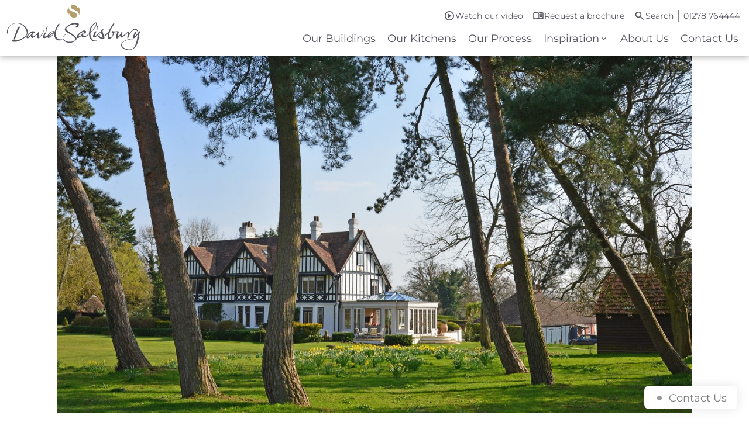

--- FILE ---
content_type: text/html; charset=UTF-8
request_url: https://www.davidsalisbury.com/blog/company/top-10-highlights-2022/
body_size: 21264
content:
<!DOCTYPE html>
<html lang="en-GB">
  <head>
    <meta charset="UTF-8" />
    <meta name="viewport" content="width=device-width, initial-scale=1.0" />
    <meta http-equiv="X-UA-Compatible" content="ie=edge" />
    <link rel="pingback" href="https://www.davidsalisbury.com/wp/xmlrpc.php" />
    <link rel="preload"
      href="/wp-content/themes/snap/dist/cormorant-garamond-v10-latin-700.woff"
      as="font"
      type="font/woff"
      crossorigin="anonymous" />
    <link rel="preload"
      href="/wp-content/themes/snap/dist/cormorant-garamond-v10-latin-500.woff"
      as="font"
      type="font/woff"
      crossorigin="anonymous" />
    <link rel="preload"
      href="/wp-content/themes/snap/dist/Montserrat-Regular.ttf"
      as="font"
      type="font/woff"
      crossorigin="anonymous" />
    <link rel="preload"
      href="/wp-content/themes/snap/dist/Montserrat-SemiBold.ttf"
      as="font"
      type="font/woff"
      crossorigin="anonymous" />

        <script type="text/javascript">
      (function (w, d, s, l, i) {
      w[l] = w[l] || [];
      w[l].push({'gtm.start': new Date().getTime(), event: 'gtm.js'});
      var f = d.getElementsByTagName(s)[0],
          j = d.createElement(s),
          dl = l != 'dataLayer' ? '&l=' + l : '';
      j.async = true;
      j.src = 'https://www.googletagmanager.com/gtm.js?id=' + i + dl;
      f.parentNode.insertBefore(j, f);
    })(window, document, 'script', 'dataLayer','GTM-PR3XNTX');
    </script>
    
    
        <style>
      .is-loading .g-menu__main { opacity: 0; font-size: 0.9rem; transition: opacity 150ms; }

      .fonts-loaded, .is-loading .fonts-loaded { opacity: 1; font-size: 1.25rem; }

      .is-loading main { opacity: 0; transition: opacity 800ms, transform 600ms; }
    </style>
    <noscript>
      <style>
        .is-loading main, .is-loading .no-js main, .is-loading .g-menu__main, .is-loading .no-js .g-menu__main {
        opacity: 1; transform: translate3d(0, 0, 0); }
      </style>
    </noscript>

    <meta name='robots' content='index, follow, max-image-preview:large, max-snippet:-1, max-video-preview:-1' />

	<!-- This site is optimized with the Yoast SEO plugin v26.6 - https://yoast.com/wordpress/plugins/seo/ -->
	<title>Reviewing Our Top 10 Highlights of 2022 – David Salisbury</title>
	<meta name="description" content="As we approach the Christmas break, here are our top 10 highlights of 2022 - another busy and productive year here at David Salisbury." />
	<link rel="canonical" href="https://www.davidsalisbury.com/blog/company/top-10-highlights-2022/" />
	<meta property="og:locale" content="en_US" />
	<meta property="og:type" content="article" />
	<meta property="og:title" content="Reviewing Our Top 10 Highlights of 2022 – David Salisbury" />
	<meta property="og:description" content="As we approach the Christmas break, here are our top 10 highlights of 2022 - another busy and productive year here at David Salisbury." />
	<meta property="og:url" content="https://www.davidsalisbury.com/blog/company/top-10-highlights-2022/" />
	<meta property="og:site_name" content="David Salisbury" />
	<meta property="article:publisher" content="https://www.facebook.com/davidsalisburyconservatories" />
	<meta property="article:modified_time" content="2022-12-22T10:17:21+00:00" />
	<meta property="og:image" content="https://www.davidsalisbury.com/wp-content/uploads/2022/12/orangery-review-highlights-feature.jpg" />
	<meta property="og:image:width" content="1600" />
	<meta property="og:image:height" content="913" />
	<meta property="og:image:type" content="image/jpeg" />
	<meta name="twitter:card" content="summary_large_image" />
	<meta name="twitter:site" content="@dsalisburycons" />
	<meta name="twitter:label1" content="Est. reading time" />
	<meta name="twitter:data1" content="7 minutes" />
	<script type="application/ld+json" class="yoast-schema-graph">{"@context":"https://schema.org","@graph":[{"@type":"WebPage","@id":"https://www.davidsalisbury.com/blog/company/top-10-highlights-2022/","url":"https://www.davidsalisbury.com/blog/company/top-10-highlights-2022/","name":"Reviewing Our Top 10 Highlights of 2022 – David Salisbury","isPartOf":{"@id":"https://www.davidsalisbury.com/#website"},"primaryImageOfPage":{"@id":"https://www.davidsalisbury.com/blog/company/top-10-highlights-2022/#primaryimage"},"image":{"@id":"https://www.davidsalisbury.com/blog/company/top-10-highlights-2022/#primaryimage"},"thumbnailUrl":"https://www.davidsalisbury.com/wp-content/uploads/2022/12/orangery-review-highlights-feature.jpg","datePublished":"2022-12-22T10:13:05+00:00","dateModified":"2022-12-22T10:17:21+00:00","description":"As we approach the Christmas break, here are our top 10 highlights of 2022 - another busy and productive year here at David Salisbury.","breadcrumb":{"@id":"https://www.davidsalisbury.com/blog/company/top-10-highlights-2022/#breadcrumb"},"inLanguage":"en-US","potentialAction":[{"@type":"ReadAction","target":["https://www.davidsalisbury.com/blog/company/top-10-highlights-2022/"]}]},{"@type":"ImageObject","inLanguage":"en-US","@id":"https://www.davidsalisbury.com/blog/company/top-10-highlights-2022/#primaryimage","url":"https://www.davidsalisbury.com/wp-content/uploads/2022/12/orangery-review-highlights-feature.jpg","contentUrl":"https://www.davidsalisbury.com/wp-content/uploads/2022/12/orangery-review-highlights-feature.jpg","width":1600,"height":913,"caption":"orangery design highlights"},{"@type":"BreadcrumbList","@id":"https://www.davidsalisbury.com/blog/company/top-10-highlights-2022/#breadcrumb","itemListElement":[{"@type":"ListItem","position":1,"name":"Home","item":"https://www.davidsalisbury.com/"},{"@type":"ListItem","position":2,"name":"Our Top 10 Highlights of 2022"}]},{"@type":"WebSite","@id":"https://www.davidsalisbury.com/#website","url":"https://www.davidsalisbury.com/","name":"David Salisbury","description":"Orangeries, Conservatories and Garden Rooms","publisher":{"@id":"https://www.davidsalisbury.com/#organization"},"potentialAction":[{"@type":"SearchAction","target":{"@type":"EntryPoint","urlTemplate":"https://www.davidsalisbury.com/?s={search_term_string}"},"query-input":{"@type":"PropertyValueSpecification","valueRequired":true,"valueName":"search_term_string"}}],"inLanguage":"en-US"},{"@type":"Organization","@id":"https://www.davidsalisbury.com/#organization","name":"David Salisbury","url":"https://www.davidsalisbury.com/","logo":{"@type":"ImageObject","inLanguage":"en-US","@id":"https://www.davidsalisbury.com/#/schema/logo/image/","url":"https://www.davidsalisbury.com/wp-content/uploads/2021/11/ds_logo_rgb.svg","contentUrl":"https://www.davidsalisbury.com/wp-content/uploads/2021/11/ds_logo_rgb.svg","width":1,"height":1,"caption":"David Salisbury"},"image":{"@id":"https://www.davidsalisbury.com/#/schema/logo/image/"},"sameAs":["https://www.facebook.com/davidsalisburyconservatories","https://x.com/dsalisburycons","https://www.instagram.com/dsalisburycons/","https://www.linkedin.com/company/david-salisbury-joinery-limited","https://www.pinterest.co.uk/dsalisburycons","https://www.youtube.com/dsconservatories"]}]}</script>
	<!-- / Yoast SEO plugin. -->


<link rel="alternate" type="application/rss+xml" title="David Salisbury &raquo; Feed" href="https://www.davidsalisbury.com/feed/" />
<link rel="alternate" type="application/rss+xml" title="David Salisbury &raquo; Comments Feed" href="https://www.davidsalisbury.com/comments/feed/" />
<link rel="alternate" title="oEmbed (JSON)" type="application/json+oembed" href="https://www.davidsalisbury.com/wp-json/oembed/1.0/embed?url=https%3A%2F%2Fwww.davidsalisbury.com%2Fblog%2Fcompany%2Ftop-10-highlights-2022%2F" />
<link rel="alternate" title="oEmbed (XML)" type="text/xml+oembed" href="https://www.davidsalisbury.com/wp-json/oembed/1.0/embed?url=https%3A%2F%2Fwww.davidsalisbury.com%2Fblog%2Fcompany%2Ftop-10-highlights-2022%2F&#038;format=xml" />
<style id='wp-img-auto-sizes-contain-inline-css' type='text/css'>
img:is([sizes=auto i],[sizes^="auto," i]){contain-intrinsic-size:3000px 1500px}
/*# sourceURL=wp-img-auto-sizes-contain-inline-css */
</style>
<style id='wp-emoji-styles-inline-css' type='text/css'>

	img.wp-smiley, img.emoji {
		display: inline !important;
		border: none !important;
		box-shadow: none !important;
		height: 1em !important;
		width: 1em !important;
		margin: 0 0.07em !important;
		vertical-align: -0.1em !important;
		background: none !important;
		padding: 0 !important;
	}
/*# sourceURL=wp-emoji-styles-inline-css */
</style>
<style id='classic-theme-styles-inline-css' type='text/css'>
/*! This file is auto-generated */
.wp-block-button__link{color:#fff;background-color:#32373c;border-radius:9999px;box-shadow:none;text-decoration:none;padding:calc(.667em + 2px) calc(1.333em + 2px);font-size:1.125em}.wp-block-file__button{background:#32373c;color:#fff;text-decoration:none}
/*# sourceURL=/wp-includes/css/classic-themes.min.css */
</style>
<link rel='stylesheet' id='styles-css' href='https://www.davidsalisbury.com/wp-content/themes/snap/dist/styles.213133c90df2b86372c021743c804805.css' type='text/css' media='all' />
<link rel='stylesheet' id='lazyload-video-css-css' href='https://www.davidsalisbury.com/wp-content/plugins/lazy-load-for-videos/public/css/lazyload-shared.css?ver=2.18.9' type='text/css' media='all' />
<style id='lazyload-video-css-inline-css' type='text/css'>
.entry-content a.lazy-load-youtube, a.lazy-load-youtube, .lazy-load-vimeo{ background-size: cover; }.titletext.youtube { display: none; }.lazy-load-div:before { content: "\25B6"; text-shadow: 0px 0px 60px rgba(0,0,0,0.8); }
/*# sourceURL=lazyload-video-css-inline-css */
</style>
<link rel="https://api.w.org/" href="https://www.davidsalisbury.com/wp-json/" /><link rel="alternate" title="JSON" type="application/json" href="https://www.davidsalisbury.com/wp-json/wp/v2/blog/5051" /><link rel="EditURI" type="application/rsd+xml" title="RSD" href="https://www.davidsalisbury.com/wp/xmlrpc.php?rsd" />
<link rel='shortlink' href='https://www.davidsalisbury.com/?p=5051' />
<!-- Stream WordPress user activity plugin v4.1.1 -->
<link rel="icon" href="https://www.davidsalisbury.com/wp-content/uploads/2021/12/cropped-ds_favicon-32x32.png" sizes="32x32" />
<link rel="icon" href="https://www.davidsalisbury.com/wp-content/uploads/2021/12/cropped-ds_favicon-192x192.png" sizes="192x192" />
<link rel="apple-touch-icon" href="https://www.davidsalisbury.com/wp-content/uploads/2021/12/cropped-ds_favicon-180x180.png" />
<meta name="msapplication-TileImage" content="https://www.davidsalisbury.com/wp-content/uploads/2021/12/cropped-ds_favicon-270x270.png" />
		<style type="text/css" id="wp-custom-css">
			.wp-block-list li{
	list-style-type:disc;
}
@media only screen and (max-width: 767px) {
	ul.wp-block-list{
		margin-left:1rem;
	}
}
	   
.wp-block-image, 
.wp-block-embed,
.wp-block-quote{
	margin-left:auto!important;
	margin-right:auto!important;
}
.wp-block-quote{
	border-left: none!important;
}		</style>
		
    <!-- Polyfills -->
    <script>
  (function () {
    var newBrowser = ('fetch' in window && 'Promise' in window && 'assign' in Object && 'keys' in Object);

    if (! newBrowser) {
      var scriptEl = document.createElement('script');
      console.log('You need some polyfills, loading them now...');

      scriptEl.src = 'https://polyfill.io/v3/polyfill.min.js';
      scriptEl.async = false;
      document.head.appendChild(scriptEl);
    }
  })();

  window.MSInputMethodContext && document.documentMode && document.write('<script src="https://cdn.jsdelivr.net/gh/nuxodin/ie11CustomProperties@4.1.0/ie11CustomProperties.min.js"><\/script>');
</script>
  <style id='wp-block-gallery-inline-css' type='text/css'>
.blocks-gallery-grid:not(.has-nested-images),.wp-block-gallery:not(.has-nested-images){display:flex;flex-wrap:wrap;list-style-type:none;margin:0;padding:0}.blocks-gallery-grid:not(.has-nested-images) .blocks-gallery-image,.blocks-gallery-grid:not(.has-nested-images) .blocks-gallery-item,.wp-block-gallery:not(.has-nested-images) .blocks-gallery-image,.wp-block-gallery:not(.has-nested-images) .blocks-gallery-item{display:flex;flex-direction:column;flex-grow:1;justify-content:center;margin:0 1em 1em 0;position:relative;width:calc(50% - 1em)}.blocks-gallery-grid:not(.has-nested-images) .blocks-gallery-image:nth-of-type(2n),.blocks-gallery-grid:not(.has-nested-images) .blocks-gallery-item:nth-of-type(2n),.wp-block-gallery:not(.has-nested-images) .blocks-gallery-image:nth-of-type(2n),.wp-block-gallery:not(.has-nested-images) .blocks-gallery-item:nth-of-type(2n){margin-right:0}.blocks-gallery-grid:not(.has-nested-images) .blocks-gallery-image figure,.blocks-gallery-grid:not(.has-nested-images) .blocks-gallery-item figure,.wp-block-gallery:not(.has-nested-images) .blocks-gallery-image figure,.wp-block-gallery:not(.has-nested-images) .blocks-gallery-item figure{align-items:flex-end;display:flex;height:100%;justify-content:flex-start;margin:0}.blocks-gallery-grid:not(.has-nested-images) .blocks-gallery-image img,.blocks-gallery-grid:not(.has-nested-images) .blocks-gallery-item img,.wp-block-gallery:not(.has-nested-images) .blocks-gallery-image img,.wp-block-gallery:not(.has-nested-images) .blocks-gallery-item img{display:block;height:auto;max-width:100%;width:auto}.blocks-gallery-grid:not(.has-nested-images) .blocks-gallery-image figcaption,.blocks-gallery-grid:not(.has-nested-images) .blocks-gallery-item figcaption,.wp-block-gallery:not(.has-nested-images) .blocks-gallery-image figcaption,.wp-block-gallery:not(.has-nested-images) .blocks-gallery-item figcaption{background:linear-gradient(0deg,#000000b3,#0000004d 70%,#0000);bottom:0;box-sizing:border-box;color:#fff;font-size:.8em;margin:0;max-height:100%;overflow:auto;padding:3em .77em .7em;position:absolute;text-align:center;width:100%;z-index:2}.blocks-gallery-grid:not(.has-nested-images) .blocks-gallery-image figcaption img,.blocks-gallery-grid:not(.has-nested-images) .blocks-gallery-item figcaption img,.wp-block-gallery:not(.has-nested-images) .blocks-gallery-image figcaption img,.wp-block-gallery:not(.has-nested-images) .blocks-gallery-item figcaption img{display:inline}.blocks-gallery-grid:not(.has-nested-images) figcaption,.wp-block-gallery:not(.has-nested-images) figcaption{flex-grow:1}.blocks-gallery-grid:not(.has-nested-images).is-cropped .blocks-gallery-image a,.blocks-gallery-grid:not(.has-nested-images).is-cropped .blocks-gallery-image img,.blocks-gallery-grid:not(.has-nested-images).is-cropped .blocks-gallery-item a,.blocks-gallery-grid:not(.has-nested-images).is-cropped .blocks-gallery-item img,.wp-block-gallery:not(.has-nested-images).is-cropped .blocks-gallery-image a,.wp-block-gallery:not(.has-nested-images).is-cropped .blocks-gallery-image img,.wp-block-gallery:not(.has-nested-images).is-cropped .blocks-gallery-item a,.wp-block-gallery:not(.has-nested-images).is-cropped .blocks-gallery-item img{flex:1;height:100%;object-fit:cover;width:100%}.blocks-gallery-grid:not(.has-nested-images).columns-1 .blocks-gallery-image,.blocks-gallery-grid:not(.has-nested-images).columns-1 .blocks-gallery-item,.wp-block-gallery:not(.has-nested-images).columns-1 .blocks-gallery-image,.wp-block-gallery:not(.has-nested-images).columns-1 .blocks-gallery-item{margin-right:0;width:100%}@media (min-width:600px){.blocks-gallery-grid:not(.has-nested-images).columns-3 .blocks-gallery-image,.blocks-gallery-grid:not(.has-nested-images).columns-3 .blocks-gallery-item,.wp-block-gallery:not(.has-nested-images).columns-3 .blocks-gallery-image,.wp-block-gallery:not(.has-nested-images).columns-3 .blocks-gallery-item{margin-right:1em;width:calc(33.33333% - .66667em)}.blocks-gallery-grid:not(.has-nested-images).columns-4 .blocks-gallery-image,.blocks-gallery-grid:not(.has-nested-images).columns-4 .blocks-gallery-item,.wp-block-gallery:not(.has-nested-images).columns-4 .blocks-gallery-image,.wp-block-gallery:not(.has-nested-images).columns-4 .blocks-gallery-item{margin-right:1em;width:calc(25% - .75em)}.blocks-gallery-grid:not(.has-nested-images).columns-5 .blocks-gallery-image,.blocks-gallery-grid:not(.has-nested-images).columns-5 .blocks-gallery-item,.wp-block-gallery:not(.has-nested-images).columns-5 .blocks-gallery-image,.wp-block-gallery:not(.has-nested-images).columns-5 .blocks-gallery-item{margin-right:1em;width:calc(20% - .8em)}.blocks-gallery-grid:not(.has-nested-images).columns-6 .blocks-gallery-image,.blocks-gallery-grid:not(.has-nested-images).columns-6 .blocks-gallery-item,.wp-block-gallery:not(.has-nested-images).columns-6 .blocks-gallery-image,.wp-block-gallery:not(.has-nested-images).columns-6 .blocks-gallery-item{margin-right:1em;width:calc(16.66667% - .83333em)}.blocks-gallery-grid:not(.has-nested-images).columns-7 .blocks-gallery-image,.blocks-gallery-grid:not(.has-nested-images).columns-7 .blocks-gallery-item,.wp-block-gallery:not(.has-nested-images).columns-7 .blocks-gallery-image,.wp-block-gallery:not(.has-nested-images).columns-7 .blocks-gallery-item{margin-right:1em;width:calc(14.28571% - .85714em)}.blocks-gallery-grid:not(.has-nested-images).columns-8 .blocks-gallery-image,.blocks-gallery-grid:not(.has-nested-images).columns-8 .blocks-gallery-item,.wp-block-gallery:not(.has-nested-images).columns-8 .blocks-gallery-image,.wp-block-gallery:not(.has-nested-images).columns-8 .blocks-gallery-item{margin-right:1em;width:calc(12.5% - .875em)}.blocks-gallery-grid:not(.has-nested-images).columns-1 .blocks-gallery-image:nth-of-type(1n),.blocks-gallery-grid:not(.has-nested-images).columns-1 .blocks-gallery-item:nth-of-type(1n),.blocks-gallery-grid:not(.has-nested-images).columns-2 .blocks-gallery-image:nth-of-type(2n),.blocks-gallery-grid:not(.has-nested-images).columns-2 .blocks-gallery-item:nth-of-type(2n),.blocks-gallery-grid:not(.has-nested-images).columns-3 .blocks-gallery-image:nth-of-type(3n),.blocks-gallery-grid:not(.has-nested-images).columns-3 .blocks-gallery-item:nth-of-type(3n),.blocks-gallery-grid:not(.has-nested-images).columns-4 .blocks-gallery-image:nth-of-type(4n),.blocks-gallery-grid:not(.has-nested-images).columns-4 .blocks-gallery-item:nth-of-type(4n),.blocks-gallery-grid:not(.has-nested-images).columns-5 .blocks-gallery-image:nth-of-type(5n),.blocks-gallery-grid:not(.has-nested-images).columns-5 .blocks-gallery-item:nth-of-type(5n),.blocks-gallery-grid:not(.has-nested-images).columns-6 .blocks-gallery-image:nth-of-type(6n),.blocks-gallery-grid:not(.has-nested-images).columns-6 .blocks-gallery-item:nth-of-type(6n),.blocks-gallery-grid:not(.has-nested-images).columns-7 .blocks-gallery-image:nth-of-type(7n),.blocks-gallery-grid:not(.has-nested-images).columns-7 .blocks-gallery-item:nth-of-type(7n),.blocks-gallery-grid:not(.has-nested-images).columns-8 .blocks-gallery-image:nth-of-type(8n),.blocks-gallery-grid:not(.has-nested-images).columns-8 .blocks-gallery-item:nth-of-type(8n),.wp-block-gallery:not(.has-nested-images).columns-1 .blocks-gallery-image:nth-of-type(1n),.wp-block-gallery:not(.has-nested-images).columns-1 .blocks-gallery-item:nth-of-type(1n),.wp-block-gallery:not(.has-nested-images).columns-2 .blocks-gallery-image:nth-of-type(2n),.wp-block-gallery:not(.has-nested-images).columns-2 .blocks-gallery-item:nth-of-type(2n),.wp-block-gallery:not(.has-nested-images).columns-3 .blocks-gallery-image:nth-of-type(3n),.wp-block-gallery:not(.has-nested-images).columns-3 .blocks-gallery-item:nth-of-type(3n),.wp-block-gallery:not(.has-nested-images).columns-4 .blocks-gallery-image:nth-of-type(4n),.wp-block-gallery:not(.has-nested-images).columns-4 .blocks-gallery-item:nth-of-type(4n),.wp-block-gallery:not(.has-nested-images).columns-5 .blocks-gallery-image:nth-of-type(5n),.wp-block-gallery:not(.has-nested-images).columns-5 .blocks-gallery-item:nth-of-type(5n),.wp-block-gallery:not(.has-nested-images).columns-6 .blocks-gallery-image:nth-of-type(6n),.wp-block-gallery:not(.has-nested-images).columns-6 .blocks-gallery-item:nth-of-type(6n),.wp-block-gallery:not(.has-nested-images).columns-7 .blocks-gallery-image:nth-of-type(7n),.wp-block-gallery:not(.has-nested-images).columns-7 .blocks-gallery-item:nth-of-type(7n),.wp-block-gallery:not(.has-nested-images).columns-8 .blocks-gallery-image:nth-of-type(8n),.wp-block-gallery:not(.has-nested-images).columns-8 .blocks-gallery-item:nth-of-type(8n){margin-right:0}}.blocks-gallery-grid:not(.has-nested-images) .blocks-gallery-image:last-child,.blocks-gallery-grid:not(.has-nested-images) .blocks-gallery-item:last-child,.wp-block-gallery:not(.has-nested-images) .blocks-gallery-image:last-child,.wp-block-gallery:not(.has-nested-images) .blocks-gallery-item:last-child{margin-right:0}.blocks-gallery-grid:not(.has-nested-images).alignleft,.blocks-gallery-grid:not(.has-nested-images).alignright,.wp-block-gallery:not(.has-nested-images).alignleft,.wp-block-gallery:not(.has-nested-images).alignright{max-width:420px;width:100%}.blocks-gallery-grid:not(.has-nested-images).aligncenter .blocks-gallery-item figure,.wp-block-gallery:not(.has-nested-images).aligncenter .blocks-gallery-item figure{justify-content:center}.wp-block-gallery:not(.is-cropped) .blocks-gallery-item{align-self:flex-start}figure.wp-block-gallery.has-nested-images{align-items:normal}.wp-block-gallery.has-nested-images figure.wp-block-image:not(#individual-image){margin:0;width:calc(50% - var(--wp--style--unstable-gallery-gap, 16px)/2)}.wp-block-gallery.has-nested-images figure.wp-block-image{box-sizing:border-box;display:flex;flex-direction:column;flex-grow:1;justify-content:center;max-width:100%;position:relative}.wp-block-gallery.has-nested-images figure.wp-block-image>a,.wp-block-gallery.has-nested-images figure.wp-block-image>div{flex-direction:column;flex-grow:1;margin:0}.wp-block-gallery.has-nested-images figure.wp-block-image img{display:block;height:auto;max-width:100%!important;width:auto}.wp-block-gallery.has-nested-images figure.wp-block-image figcaption,.wp-block-gallery.has-nested-images figure.wp-block-image:has(figcaption):before{bottom:0;left:0;max-height:100%;position:absolute;right:0}.wp-block-gallery.has-nested-images figure.wp-block-image:has(figcaption):before{backdrop-filter:blur(3px);content:"";height:100%;-webkit-mask-image:linear-gradient(0deg,#000 20%,#0000);mask-image:linear-gradient(0deg,#000 20%,#0000);max-height:40%;pointer-events:none}.wp-block-gallery.has-nested-images figure.wp-block-image figcaption{box-sizing:border-box;color:#fff;font-size:13px;margin:0;overflow:auto;padding:1em;text-align:center;text-shadow:0 0 1.5px #000}.wp-block-gallery.has-nested-images figure.wp-block-image figcaption::-webkit-scrollbar{height:12px;width:12px}.wp-block-gallery.has-nested-images figure.wp-block-image figcaption::-webkit-scrollbar-track{background-color:initial}.wp-block-gallery.has-nested-images figure.wp-block-image figcaption::-webkit-scrollbar-thumb{background-clip:padding-box;background-color:initial;border:3px solid #0000;border-radius:8px}.wp-block-gallery.has-nested-images figure.wp-block-image figcaption:focus-within::-webkit-scrollbar-thumb,.wp-block-gallery.has-nested-images figure.wp-block-image figcaption:focus::-webkit-scrollbar-thumb,.wp-block-gallery.has-nested-images figure.wp-block-image figcaption:hover::-webkit-scrollbar-thumb{background-color:#fffc}.wp-block-gallery.has-nested-images figure.wp-block-image figcaption{scrollbar-color:#0000 #0000;scrollbar-gutter:stable both-edges;scrollbar-width:thin}.wp-block-gallery.has-nested-images figure.wp-block-image figcaption:focus,.wp-block-gallery.has-nested-images figure.wp-block-image figcaption:focus-within,.wp-block-gallery.has-nested-images figure.wp-block-image figcaption:hover{scrollbar-color:#fffc #0000}.wp-block-gallery.has-nested-images figure.wp-block-image figcaption{will-change:transform}@media (hover:none){.wp-block-gallery.has-nested-images figure.wp-block-image figcaption{scrollbar-color:#fffc #0000}}.wp-block-gallery.has-nested-images figure.wp-block-image figcaption{background:linear-gradient(0deg,#0006,#0000)}.wp-block-gallery.has-nested-images figure.wp-block-image figcaption img{display:inline}.wp-block-gallery.has-nested-images figure.wp-block-image figcaption a{color:inherit}.wp-block-gallery.has-nested-images figure.wp-block-image.has-custom-border img{box-sizing:border-box}.wp-block-gallery.has-nested-images figure.wp-block-image.has-custom-border>a,.wp-block-gallery.has-nested-images figure.wp-block-image.has-custom-border>div,.wp-block-gallery.has-nested-images figure.wp-block-image.is-style-rounded>a,.wp-block-gallery.has-nested-images figure.wp-block-image.is-style-rounded>div{flex:1 1 auto}.wp-block-gallery.has-nested-images figure.wp-block-image.has-custom-border figcaption,.wp-block-gallery.has-nested-images figure.wp-block-image.is-style-rounded figcaption{background:none;color:inherit;flex:initial;margin:0;padding:10px 10px 9px;position:relative;text-shadow:none}.wp-block-gallery.has-nested-images figure.wp-block-image.has-custom-border:before,.wp-block-gallery.has-nested-images figure.wp-block-image.is-style-rounded:before{content:none}.wp-block-gallery.has-nested-images figcaption{flex-basis:100%;flex-grow:1;text-align:center}.wp-block-gallery.has-nested-images:not(.is-cropped) figure.wp-block-image:not(#individual-image){margin-bottom:auto;margin-top:0}.wp-block-gallery.has-nested-images.is-cropped figure.wp-block-image:not(#individual-image){align-self:inherit}.wp-block-gallery.has-nested-images.is-cropped figure.wp-block-image:not(#individual-image)>a,.wp-block-gallery.has-nested-images.is-cropped figure.wp-block-image:not(#individual-image)>div:not(.components-drop-zone){display:flex}.wp-block-gallery.has-nested-images.is-cropped figure.wp-block-image:not(#individual-image) a,.wp-block-gallery.has-nested-images.is-cropped figure.wp-block-image:not(#individual-image) img{flex:1 0 0%;height:100%;object-fit:cover;width:100%}.wp-block-gallery.has-nested-images.columns-1 figure.wp-block-image:not(#individual-image){width:100%}@media (min-width:600px){.wp-block-gallery.has-nested-images.columns-3 figure.wp-block-image:not(#individual-image){width:calc(33.33333% - var(--wp--style--unstable-gallery-gap, 16px)*.66667)}.wp-block-gallery.has-nested-images.columns-4 figure.wp-block-image:not(#individual-image){width:calc(25% - var(--wp--style--unstable-gallery-gap, 16px)*.75)}.wp-block-gallery.has-nested-images.columns-5 figure.wp-block-image:not(#individual-image){width:calc(20% - var(--wp--style--unstable-gallery-gap, 16px)*.8)}.wp-block-gallery.has-nested-images.columns-6 figure.wp-block-image:not(#individual-image){width:calc(16.66667% - var(--wp--style--unstable-gallery-gap, 16px)*.83333)}.wp-block-gallery.has-nested-images.columns-7 figure.wp-block-image:not(#individual-image){width:calc(14.28571% - var(--wp--style--unstable-gallery-gap, 16px)*.85714)}.wp-block-gallery.has-nested-images.columns-8 figure.wp-block-image:not(#individual-image){width:calc(12.5% - var(--wp--style--unstable-gallery-gap, 16px)*.875)}.wp-block-gallery.has-nested-images.columns-default figure.wp-block-image:not(#individual-image){width:calc(33.33% - var(--wp--style--unstable-gallery-gap, 16px)*.66667)}.wp-block-gallery.has-nested-images.columns-default figure.wp-block-image:not(#individual-image):first-child:nth-last-child(2),.wp-block-gallery.has-nested-images.columns-default figure.wp-block-image:not(#individual-image):first-child:nth-last-child(2)~figure.wp-block-image:not(#individual-image){width:calc(50% - var(--wp--style--unstable-gallery-gap, 16px)*.5)}.wp-block-gallery.has-nested-images.columns-default figure.wp-block-image:not(#individual-image):first-child:last-child{width:100%}}.wp-block-gallery.has-nested-images.alignleft,.wp-block-gallery.has-nested-images.alignright{max-width:420px;width:100%}.wp-block-gallery.has-nested-images.aligncenter{justify-content:center}
/*# sourceURL=https://www.davidsalisbury.com/wp/wp-includes/blocks/gallery/style.min.css */
</style>
<style id='wp-block-gallery-theme-inline-css' type='text/css'>
.blocks-gallery-caption{color:#555;font-size:13px;text-align:center}.is-dark-theme .blocks-gallery-caption{color:#ffffffa6}
/*# sourceURL=https://www.davidsalisbury.com/wp/wp-includes/blocks/gallery/theme.min.css */
</style>
<style id='wp-block-heading-inline-css' type='text/css'>
h1:where(.wp-block-heading).has-background,h2:where(.wp-block-heading).has-background,h3:where(.wp-block-heading).has-background,h4:where(.wp-block-heading).has-background,h5:where(.wp-block-heading).has-background,h6:where(.wp-block-heading).has-background{padding:1.25em 2.375em}h1.has-text-align-left[style*=writing-mode]:where([style*=vertical-lr]),h1.has-text-align-right[style*=writing-mode]:where([style*=vertical-rl]),h2.has-text-align-left[style*=writing-mode]:where([style*=vertical-lr]),h2.has-text-align-right[style*=writing-mode]:where([style*=vertical-rl]),h3.has-text-align-left[style*=writing-mode]:where([style*=vertical-lr]),h3.has-text-align-right[style*=writing-mode]:where([style*=vertical-rl]),h4.has-text-align-left[style*=writing-mode]:where([style*=vertical-lr]),h4.has-text-align-right[style*=writing-mode]:where([style*=vertical-rl]),h5.has-text-align-left[style*=writing-mode]:where([style*=vertical-lr]),h5.has-text-align-right[style*=writing-mode]:where([style*=vertical-rl]),h6.has-text-align-left[style*=writing-mode]:where([style*=vertical-lr]),h6.has-text-align-right[style*=writing-mode]:where([style*=vertical-rl]){rotate:180deg}
/*# sourceURL=https://www.davidsalisbury.com/wp/wp-includes/blocks/heading/style.min.css */
</style>
<style id='wp-block-image-inline-css' type='text/css'>
.wp-block-image>a,.wp-block-image>figure>a{display:inline-block}.wp-block-image img{box-sizing:border-box;height:auto;max-width:100%;vertical-align:bottom}@media not (prefers-reduced-motion){.wp-block-image img.hide{visibility:hidden}.wp-block-image img.show{animation:show-content-image .4s}}.wp-block-image[style*=border-radius] img,.wp-block-image[style*=border-radius]>a{border-radius:inherit}.wp-block-image.has-custom-border img{box-sizing:border-box}.wp-block-image.aligncenter{text-align:center}.wp-block-image.alignfull>a,.wp-block-image.alignwide>a{width:100%}.wp-block-image.alignfull img,.wp-block-image.alignwide img{height:auto;width:100%}.wp-block-image .aligncenter,.wp-block-image .alignleft,.wp-block-image .alignright,.wp-block-image.aligncenter,.wp-block-image.alignleft,.wp-block-image.alignright{display:table}.wp-block-image .aligncenter>figcaption,.wp-block-image .alignleft>figcaption,.wp-block-image .alignright>figcaption,.wp-block-image.aligncenter>figcaption,.wp-block-image.alignleft>figcaption,.wp-block-image.alignright>figcaption{caption-side:bottom;display:table-caption}.wp-block-image .alignleft{float:left;margin:.5em 1em .5em 0}.wp-block-image .alignright{float:right;margin:.5em 0 .5em 1em}.wp-block-image .aligncenter{margin-left:auto;margin-right:auto}.wp-block-image :where(figcaption){margin-bottom:1em;margin-top:.5em}.wp-block-image.is-style-circle-mask img{border-radius:9999px}@supports ((-webkit-mask-image:none) or (mask-image:none)) or (-webkit-mask-image:none){.wp-block-image.is-style-circle-mask img{border-radius:0;-webkit-mask-image:url('data:image/svg+xml;utf8,<svg viewBox="0 0 100 100" xmlns="http://www.w3.org/2000/svg"><circle cx="50" cy="50" r="50"/></svg>');mask-image:url('data:image/svg+xml;utf8,<svg viewBox="0 0 100 100" xmlns="http://www.w3.org/2000/svg"><circle cx="50" cy="50" r="50"/></svg>');mask-mode:alpha;-webkit-mask-position:center;mask-position:center;-webkit-mask-repeat:no-repeat;mask-repeat:no-repeat;-webkit-mask-size:contain;mask-size:contain}}:root :where(.wp-block-image.is-style-rounded img,.wp-block-image .is-style-rounded img){border-radius:9999px}.wp-block-image figure{margin:0}.wp-lightbox-container{display:flex;flex-direction:column;position:relative}.wp-lightbox-container img{cursor:zoom-in}.wp-lightbox-container img:hover+button{opacity:1}.wp-lightbox-container button{align-items:center;backdrop-filter:blur(16px) saturate(180%);background-color:#5a5a5a40;border:none;border-radius:4px;cursor:zoom-in;display:flex;height:20px;justify-content:center;opacity:0;padding:0;position:absolute;right:16px;text-align:center;top:16px;width:20px;z-index:100}@media not (prefers-reduced-motion){.wp-lightbox-container button{transition:opacity .2s ease}}.wp-lightbox-container button:focus-visible{outline:3px auto #5a5a5a40;outline:3px auto -webkit-focus-ring-color;outline-offset:3px}.wp-lightbox-container button:hover{cursor:pointer;opacity:1}.wp-lightbox-container button:focus{opacity:1}.wp-lightbox-container button:focus,.wp-lightbox-container button:hover,.wp-lightbox-container button:not(:hover):not(:active):not(.has-background){background-color:#5a5a5a40;border:none}.wp-lightbox-overlay{box-sizing:border-box;cursor:zoom-out;height:100vh;left:0;overflow:hidden;position:fixed;top:0;visibility:hidden;width:100%;z-index:100000}.wp-lightbox-overlay .close-button{align-items:center;cursor:pointer;display:flex;justify-content:center;min-height:40px;min-width:40px;padding:0;position:absolute;right:calc(env(safe-area-inset-right) + 16px);top:calc(env(safe-area-inset-top) + 16px);z-index:5000000}.wp-lightbox-overlay .close-button:focus,.wp-lightbox-overlay .close-button:hover,.wp-lightbox-overlay .close-button:not(:hover):not(:active):not(.has-background){background:none;border:none}.wp-lightbox-overlay .lightbox-image-container{height:var(--wp--lightbox-container-height);left:50%;overflow:hidden;position:absolute;top:50%;transform:translate(-50%,-50%);transform-origin:top left;width:var(--wp--lightbox-container-width);z-index:9999999999}.wp-lightbox-overlay .wp-block-image{align-items:center;box-sizing:border-box;display:flex;height:100%;justify-content:center;margin:0;position:relative;transform-origin:0 0;width:100%;z-index:3000000}.wp-lightbox-overlay .wp-block-image img{height:var(--wp--lightbox-image-height);min-height:var(--wp--lightbox-image-height);min-width:var(--wp--lightbox-image-width);width:var(--wp--lightbox-image-width)}.wp-lightbox-overlay .wp-block-image figcaption{display:none}.wp-lightbox-overlay button{background:none;border:none}.wp-lightbox-overlay .scrim{background-color:#fff;height:100%;opacity:.9;position:absolute;width:100%;z-index:2000000}.wp-lightbox-overlay.active{visibility:visible}@media not (prefers-reduced-motion){.wp-lightbox-overlay.active{animation:turn-on-visibility .25s both}.wp-lightbox-overlay.active img{animation:turn-on-visibility .35s both}.wp-lightbox-overlay.show-closing-animation:not(.active){animation:turn-off-visibility .35s both}.wp-lightbox-overlay.show-closing-animation:not(.active) img{animation:turn-off-visibility .25s both}.wp-lightbox-overlay.zoom.active{animation:none;opacity:1;visibility:visible}.wp-lightbox-overlay.zoom.active .lightbox-image-container{animation:lightbox-zoom-in .4s}.wp-lightbox-overlay.zoom.active .lightbox-image-container img{animation:none}.wp-lightbox-overlay.zoom.active .scrim{animation:turn-on-visibility .4s forwards}.wp-lightbox-overlay.zoom.show-closing-animation:not(.active){animation:none}.wp-lightbox-overlay.zoom.show-closing-animation:not(.active) .lightbox-image-container{animation:lightbox-zoom-out .4s}.wp-lightbox-overlay.zoom.show-closing-animation:not(.active) .lightbox-image-container img{animation:none}.wp-lightbox-overlay.zoom.show-closing-animation:not(.active) .scrim{animation:turn-off-visibility .4s forwards}}@keyframes show-content-image{0%{visibility:hidden}99%{visibility:hidden}to{visibility:visible}}@keyframes turn-on-visibility{0%{opacity:0}to{opacity:1}}@keyframes turn-off-visibility{0%{opacity:1;visibility:visible}99%{opacity:0;visibility:visible}to{opacity:0;visibility:hidden}}@keyframes lightbox-zoom-in{0%{transform:translate(calc((-100vw + var(--wp--lightbox-scrollbar-width))/2 + var(--wp--lightbox-initial-left-position)),calc(-50vh + var(--wp--lightbox-initial-top-position))) scale(var(--wp--lightbox-scale))}to{transform:translate(-50%,-50%) scale(1)}}@keyframes lightbox-zoom-out{0%{transform:translate(-50%,-50%) scale(1);visibility:visible}99%{visibility:visible}to{transform:translate(calc((-100vw + var(--wp--lightbox-scrollbar-width))/2 + var(--wp--lightbox-initial-left-position)),calc(-50vh + var(--wp--lightbox-initial-top-position))) scale(var(--wp--lightbox-scale));visibility:hidden}}
/*# sourceURL=https://www.davidsalisbury.com/wp/wp-includes/blocks/image/style.min.css */
</style>
<style id='wp-block-image-theme-inline-css' type='text/css'>
:root :where(.wp-block-image figcaption){color:#555;font-size:13px;text-align:center}.is-dark-theme :root :where(.wp-block-image figcaption){color:#ffffffa6}.wp-block-image{margin:0 0 1em}
/*# sourceURL=https://www.davidsalisbury.com/wp/wp-includes/blocks/image/theme.min.css */
</style>
<style id='wp-block-embed-inline-css' type='text/css'>
.wp-block-embed.alignleft,.wp-block-embed.alignright,.wp-block[data-align=left]>[data-type="core/embed"],.wp-block[data-align=right]>[data-type="core/embed"]{max-width:360px;width:100%}.wp-block-embed.alignleft .wp-block-embed__wrapper,.wp-block-embed.alignright .wp-block-embed__wrapper,.wp-block[data-align=left]>[data-type="core/embed"] .wp-block-embed__wrapper,.wp-block[data-align=right]>[data-type="core/embed"] .wp-block-embed__wrapper{min-width:280px}.wp-block-cover .wp-block-embed{min-height:240px;min-width:320px}.wp-block-embed{overflow-wrap:break-word}.wp-block-embed :where(figcaption){margin-bottom:1em;margin-top:.5em}.wp-block-embed iframe{max-width:100%}.wp-block-embed__wrapper{position:relative}.wp-embed-responsive .wp-has-aspect-ratio .wp-block-embed__wrapper:before{content:"";display:block;padding-top:50%}.wp-embed-responsive .wp-has-aspect-ratio iframe{bottom:0;height:100%;left:0;position:absolute;right:0;top:0;width:100%}.wp-embed-responsive .wp-embed-aspect-21-9 .wp-block-embed__wrapper:before{padding-top:42.85%}.wp-embed-responsive .wp-embed-aspect-18-9 .wp-block-embed__wrapper:before{padding-top:50%}.wp-embed-responsive .wp-embed-aspect-16-9 .wp-block-embed__wrapper:before{padding-top:56.25%}.wp-embed-responsive .wp-embed-aspect-4-3 .wp-block-embed__wrapper:before{padding-top:75%}.wp-embed-responsive .wp-embed-aspect-1-1 .wp-block-embed__wrapper:before{padding-top:100%}.wp-embed-responsive .wp-embed-aspect-9-16 .wp-block-embed__wrapper:before{padding-top:177.77%}.wp-embed-responsive .wp-embed-aspect-1-2 .wp-block-embed__wrapper:before{padding-top:200%}
/*# sourceURL=https://www.davidsalisbury.com/wp/wp-includes/blocks/embed/style.min.css */
</style>
<style id='wp-block-embed-theme-inline-css' type='text/css'>
.wp-block-embed :where(figcaption){color:#555;font-size:13px;text-align:center}.is-dark-theme .wp-block-embed :where(figcaption){color:#ffffffa6}.wp-block-embed{margin:0 0 1em}
/*# sourceURL=https://www.davidsalisbury.com/wp/wp-includes/blocks/embed/theme.min.css */
</style>
<style id='wp-block-paragraph-inline-css' type='text/css'>
.is-small-text{font-size:.875em}.is-regular-text{font-size:1em}.is-large-text{font-size:2.25em}.is-larger-text{font-size:3em}.has-drop-cap:not(:focus):first-letter{float:left;font-size:8.4em;font-style:normal;font-weight:100;line-height:.68;margin:.05em .1em 0 0;text-transform:uppercase}body.rtl .has-drop-cap:not(:focus):first-letter{float:none;margin-left:.1em}p.has-drop-cap.has-background{overflow:hidden}:root :where(p.has-background){padding:1.25em 2.375em}:where(p.has-text-color:not(.has-link-color)) a{color:inherit}p.has-text-align-left[style*="writing-mode:vertical-lr"],p.has-text-align-right[style*="writing-mode:vertical-rl"]{rotate:180deg}
/*# sourceURL=https://www.davidsalisbury.com/wp/wp-includes/blocks/paragraph/style.min.css */
</style>
<style id='global-styles-inline-css' type='text/css'>
:root{--wp--preset--aspect-ratio--square: 1;--wp--preset--aspect-ratio--4-3: 4/3;--wp--preset--aspect-ratio--3-4: 3/4;--wp--preset--aspect-ratio--3-2: 3/2;--wp--preset--aspect-ratio--2-3: 2/3;--wp--preset--aspect-ratio--16-9: 16/9;--wp--preset--aspect-ratio--9-16: 9/16;--wp--preset--gradient--vivid-cyan-blue-to-vivid-purple: linear-gradient(135deg,rgb(6,147,227) 0%,rgb(155,81,224) 100%);--wp--preset--gradient--light-green-cyan-to-vivid-green-cyan: linear-gradient(135deg,rgb(122,220,180) 0%,rgb(0,208,130) 100%);--wp--preset--gradient--luminous-vivid-amber-to-luminous-vivid-orange: linear-gradient(135deg,rgb(252,185,0) 0%,rgb(255,105,0) 100%);--wp--preset--gradient--luminous-vivid-orange-to-vivid-red: linear-gradient(135deg,rgb(255,105,0) 0%,rgb(207,46,46) 100%);--wp--preset--gradient--very-light-gray-to-cyan-bluish-gray: linear-gradient(135deg,rgb(238,238,238) 0%,rgb(169,184,195) 100%);--wp--preset--gradient--cool-to-warm-spectrum: linear-gradient(135deg,rgb(74,234,220) 0%,rgb(151,120,209) 20%,rgb(207,42,186) 40%,rgb(238,44,130) 60%,rgb(251,105,98) 80%,rgb(254,248,76) 100%);--wp--preset--gradient--blush-light-purple: linear-gradient(135deg,rgb(255,206,236) 0%,rgb(152,150,240) 100%);--wp--preset--gradient--blush-bordeaux: linear-gradient(135deg,rgb(254,205,165) 0%,rgb(254,45,45) 50%,rgb(107,0,62) 100%);--wp--preset--gradient--luminous-dusk: linear-gradient(135deg,rgb(255,203,112) 0%,rgb(199,81,192) 50%,rgb(65,88,208) 100%);--wp--preset--gradient--pale-ocean: linear-gradient(135deg,rgb(255,245,203) 0%,rgb(182,227,212) 50%,rgb(51,167,181) 100%);--wp--preset--gradient--electric-grass: linear-gradient(135deg,rgb(202,248,128) 0%,rgb(113,206,126) 100%);--wp--preset--gradient--midnight: linear-gradient(135deg,rgb(2,3,129) 0%,rgb(40,116,252) 100%);--wp--preset--font-size--small: 13px;--wp--preset--font-size--medium: 20px;--wp--preset--font-size--large: 36px;--wp--preset--font-size--x-large: 42px;--wp--preset--spacing--20: 0.44rem;--wp--preset--spacing--30: 0.67rem;--wp--preset--spacing--40: 1rem;--wp--preset--spacing--50: 1.5rem;--wp--preset--spacing--60: 2.25rem;--wp--preset--spacing--70: 3.38rem;--wp--preset--spacing--80: 5.06rem;--wp--preset--shadow--natural: 6px 6px 9px rgba(0, 0, 0, 0.2);--wp--preset--shadow--deep: 12px 12px 50px rgba(0, 0, 0, 0.4);--wp--preset--shadow--sharp: 6px 6px 0px rgba(0, 0, 0, 0.2);--wp--preset--shadow--outlined: 6px 6px 0px -3px rgb(255, 255, 255), 6px 6px rgb(0, 0, 0);--wp--preset--shadow--crisp: 6px 6px 0px rgb(0, 0, 0);}:where(.is-layout-flex){gap: 0.5em;}:where(.is-layout-grid){gap: 0.5em;}body .is-layout-flex{display: flex;}.is-layout-flex{flex-wrap: wrap;align-items: center;}.is-layout-flex > :is(*, div){margin: 0;}body .is-layout-grid{display: grid;}.is-layout-grid > :is(*, div){margin: 0;}:where(.wp-block-columns.is-layout-flex){gap: 2em;}:where(.wp-block-columns.is-layout-grid){gap: 2em;}:where(.wp-block-post-template.is-layout-flex){gap: 1.25em;}:where(.wp-block-post-template.is-layout-grid){gap: 1.25em;}.has-vivid-cyan-blue-to-vivid-purple-gradient-background{background: var(--wp--preset--gradient--vivid-cyan-blue-to-vivid-purple) !important;}.has-light-green-cyan-to-vivid-green-cyan-gradient-background{background: var(--wp--preset--gradient--light-green-cyan-to-vivid-green-cyan) !important;}.has-luminous-vivid-amber-to-luminous-vivid-orange-gradient-background{background: var(--wp--preset--gradient--luminous-vivid-amber-to-luminous-vivid-orange) !important;}.has-luminous-vivid-orange-to-vivid-red-gradient-background{background: var(--wp--preset--gradient--luminous-vivid-orange-to-vivid-red) !important;}.has-very-light-gray-to-cyan-bluish-gray-gradient-background{background: var(--wp--preset--gradient--very-light-gray-to-cyan-bluish-gray) !important;}.has-cool-to-warm-spectrum-gradient-background{background: var(--wp--preset--gradient--cool-to-warm-spectrum) !important;}.has-blush-light-purple-gradient-background{background: var(--wp--preset--gradient--blush-light-purple) !important;}.has-blush-bordeaux-gradient-background{background: var(--wp--preset--gradient--blush-bordeaux) !important;}.has-luminous-dusk-gradient-background{background: var(--wp--preset--gradient--luminous-dusk) !important;}.has-pale-ocean-gradient-background{background: var(--wp--preset--gradient--pale-ocean) !important;}.has-electric-grass-gradient-background{background: var(--wp--preset--gradient--electric-grass) !important;}.has-midnight-gradient-background{background: var(--wp--preset--gradient--midnight) !important;}.has-small-font-size{font-size: var(--wp--preset--font-size--small) !important;}.has-medium-font-size{font-size: var(--wp--preset--font-size--medium) !important;}.has-large-font-size{font-size: var(--wp--preset--font-size--large) !important;}.has-x-large-font-size{font-size: var(--wp--preset--font-size--x-large) !important;}
/*# sourceURL=global-styles-inline-css */
</style>
<style id='core-block-supports-inline-css' type='text/css'>
.wp-block-gallery.wp-block-gallery-1{--wp--style--unstable-gallery-gap:var( --wp--style--gallery-gap-default, var( --gallery-block--gutter-size, var( --wp--style--block-gap, 0.5em ) ) );gap:var( --wp--style--gallery-gap-default, var( --gallery-block--gutter-size, var( --wp--style--block-gap, 0.5em ) ) );}
/*# sourceURL=core-block-supports-inline-css */
</style>
</head>
  <body class="use-solid-nav flex flex-col min-h-screen bg-white no-js font-body text-charcoal" class="wp-singular blog-template-default single single-blog postid-5051 wp-embed-responsive wp-theme-snap">

    <a class="sr-only focus:not-sr-only bg-white z-30 max-w-full focus:w-48 focus:fixed" href="#main">
  <span class="block p-2">Skip to main content</span>
</a>

    <!-- Header -->
    

<header class="g-header w-full z-20 top-0" data-behaviour="menu" data-header>
  <div class="py-3.5 menu:py-2 z-3 relative">
    <nav class="g-header__nav container px-4 menu:px-2 flex items-center justify-between mx-auto" data-nav aria-label="Main">
      <div class="g-header__left-content relative overflow-hidden h-full menu:self-start">
        <a class="g-header__home-link block pt-1.5 menu:py-0 relative" href="/" aria-label="David Salisbury - home" data-home-link>
            <svg xmlns="http://www.w3.org/2000/svg" width="235" height="80" class="g-header__logo-main w-full h-auto">
    <use xlink:href="/wp-content/themes/snap/dist/sprite8efc63e7c9a19daf.svg#logo-ds-main"></use>
  </svg>

            <svg xmlns="http://www.w3.org/2000/svg" width="235" height="80" class="g-header__logo-main-reversed w-full h-auto">
    <use xlink:href="/wp-content/themes/snap/dist/sprite8efc63e7c9a19daf.svg#logo-ds-main-reversed"></use>
  </svg>

        </a>

        <div class="g-header__mobile-links absolute left-0 w-full h-full py-1.5 menu:py-0 menu:hidden">
          <ul class="flex">
            <li class="mr-3">
              <a href="/" aria-label="David Salisbury - Home">  <svg xmlns="http://www.w3.org/2000/svg" width="50" height="50" class="g-header__mobile-logo-tel text-gold">
    <use xlink:href="/wp-content/themes/snap/dist/sprite8efc63e7c9a19daf.svg#logo-ds-reversed"></use>
  </svg>
</a>
            </li>
            <li>
              <a href="tel:+441278764444"><span>01278 764444</span></a>
            </li>
          </ul>
          <a href="https://www.davidsalisbury.com/request-brochure/"  >Request a brochure</a>
        </div>
      </div>

      <div class="py-2 flex ml-auto text-right menu:block menu:py-0 menu:flex-grow">
                
<div class="g-header__satellite-menu text-14 md:text-14 justify-end flex">
  <ul class="hidden lg:flex lg:gap-3 lg:justify-end lg:items-center">
    <li>
      <a class="g-header__satellite-link lg:px-2 flex gap-1 items-center p-2 no-underline" href="https://www.davidsalisbury.com/creating-your-favourite-room/"  >
                  <span>
              <svg xmlns="http://www.w3.org/2000/svg" width="50" height="50" class="w-5 h-5">
    <use xlink:href="/wp-content/themes/snap/dist/sprite8efc63e7c9a19daf.svg#play-button"></use>
  </svg>

          </span>
                <span>Watch our video</span>
      </a>
    </li>
    <li>
      <a class="g-header__satellite-link lg:px-2 flex gap-1 items-center p-2 no-underline" href="https://www.davidsalisbury.com/request-brochure/"  >
                  <span>
              <svg xmlns="http://www.w3.org/2000/svg" width="50" height="50" class="w-5 h-5">
    <use xlink:href="/wp-content/themes/snap/dist/sprite8efc63e7c9a19daf.svg#brochure"></use>
  </svg>

          </span>
                <span>Request a brochure</span>
      </a>
    </li>

    <li>
            
<button class="g-header__search-button z-1 flex gap-1 items-center p-2"
  data-search-button
  type="button"
  aria-expanded="false"
  aria-haspopup="true">
    <svg xmlns="http://www.w3.org/2000/svg" width="50" height="50" class="w-5 h-5">
    <use xlink:href="/wp-content/themes/snap/dist/sprite8efc63e7c9a19daf.svg#search"></use>
  </svg>

  <span class="" data-text>Search</span>
</button>

<div class="g-menu__search text-left bg-prussian-blue text-white py-8 px-2 left-0" data-search-content>
  <div class="absolute w-full top-4 right-4 md:right-8">
    <button class="g-menu__search-close py-2 ml-auto flex items-center font-bold relative z-1 hover:underline focus:underline text-white" data-close>
      Close<span class="border-1 rounded-full w-8 h-8 p-2 ml-3">  <svg xmlns="http://www.w3.org/2000/svg" width="50" height="50" class="w-full h-full">
    <use xlink:href="/wp-content/themes/snap/dist/sprite8efc63e7c9a19daf.svg#icon-close"></use>
  </svg>
</span>
    </button>
  </div>
  <form action="https://www.davidsalisbury.com" method="get" role="search" class="container">
    <div class="w-full space-y-4 sm:flex sm:space-x-4 sm:space-y-0">
      <div class="flex-1">
        <label for="menu_search" class="c-header-search__label block mb-2 lg:text-26 lg:mb-8">
          Type your search phrase in the box and press enter to search
        </label>
        <input type="text"
          name="s"
          id="menu_search"
          class="c-header-search__input border-1 px-4 border-white bg-transparent appearance-none block w-full md:py-3.5 lg:py-3 lg:flex-1" />
      </div>
      <button aria-label="submit"
        class="c-btn c-btn--tertiary c-btn--on-dark self-end inline-flex items-center justify-center sm:w-auto md:py-3.5 lg:py-3"
        type="submit">
        <span class="mr-2">Search</span>
          <svg xmlns="http://www.w3.org/2000/svg" width="50" height="50" class="w-4 h-4">
    <use xlink:href="/wp-content/themes/snap/dist/sprite8efc63e7c9a19daf.svg#icon-search"></use>
  </svg>

      </button>
    </div>
  </form>
</div>
    </li>

    <li class="g-header__divider h-5"></li>

    <li>
      <a class="g-header__satellite-link lg:px-2 flex gap-1 items-center p-2 no-underline" href="tel:+441278764444"><span>01278 764444</span></a>
    </li>
  </ul>
</div>

        <button class="g-header__expand-button relative z-1 xl:hidden xl:h-0 ml-4"
          data-menu-button="data-menu-button"
          type="button"
          aria-expanded="false"
          aria-haspopup="true">
          <span class="g-header__menu-icon block pointer-events-none"><span></span></span>
          <span class="g-header__menu-btn-text pointer-events-none" data-text>Menu</span>
        </button>

                <a href="#menu-fallback"
          class="g-header__expand-button g-header__expand-button--static relative z-1 justify-center">
          <span class="g-header__menu-icon block pointer-events-none mx-auto"><span></span></span>
          <span class="g-header__menu-btn-text pointer-events-none" data-text>Menu</span>
        </a>

                <div class="g-menu__content text-18 bg-stone text-left overflow-auto menu:bg-transparent menu:overflow-visible px-2 menu:px-0"
          data-menu-content="data-menu-content"
          id="menu">
                    <ul class="menu:flex menu:gap-2 menu:justify-end container:gap-5" role="menu">
                                                        
              <li class="g-menu__item" role="menuitem">
                                  <a class="g-menu__link " href="https://www.davidsalisbury.com/our-designs/" data-index="1">
                    Our Buildings
                  </a>
                              </li>
                                                        
              <li class="g-menu__item" role="menuitem">
                                  <a class="g-menu__link " href="https://www.davidsalisbury.com/kitchens/" data-index="2">
                    Our Kitchens
                  </a>
                              </li>
                                                        
              <li class="g-menu__item" role="menuitem">
                                  <a class="g-menu__link " href="https://www.davidsalisbury.com/our-process/" data-index="3">
                    Our Process
                  </a>
                              </li>
                                                        
              <li class="g-menu__item" role="menuitem">
                                                    <a href="#" class="g-menu__link flex items-center gap-1 " data-submenu-button="4">
                    Inspiration
                      <svg xmlns="http://www.w3.org/2000/svg" width="50" height="50" class="g-menu__chevron w-4 h-4">
    <use xlink:href="/wp-content/themes/snap/dist/sprite8efc63e7c9a19daf.svg#small-chevron"></use>
  </svg>

                  </a>
                  <div class="g-menu__submenu overflow-visible pl-8 menu:pl-0" data-submenu="4">
                    <div class="g-menu__submenu-list menu:px-8" data-submenu-list>
                      <ul class="menu:inline-flex menu:flex-wrap menu:justify-center relative menu:flex-col menu:bg-white menu:gap-2 menu:p-3"
                        data-submenu-items>
                        <li class="g-menu__submenu-item dead-sub-link menu-item menu-item-type-custom menu-item-object-custom menu-item-357 menu-item-has-children">
                          <a class="inline-block no-underline hover:underline w-full focus:underline"
                            href="#">
                            Inspiration
                          </a>
                        </li>
                                                  <li>
                            <a class="inline-block no-underline hover:text-blue focus:text-blue hover:underline w-full focus:underline p-2 menu:p-0"
                              href="https://www.davidsalisbury.com/case-studies/"
                              data-index="1">
                              Case Studies
                            </a>
                          </li>
                                                  <li>
                            <a class="inline-block no-underline hover:text-blue focus:text-blue hover:underline w-full focus:underline p-2 menu:p-0"
                              href="https://www.davidsalisbury.com/blog/"
                              data-index="2">
                              Blog
                            </a>
                          </li>
                                              </ul>
                    </div>
                  </div>
                              </li>
                                                        
              <li class="g-menu__item" role="menuitem">
                                  <a class="g-menu__link " href="https://www.davidsalisbury.com/about-us/" data-index="5">
                    About Us
                  </a>
                              </li>
                                                        
              <li class="g-menu__item" role="menuitem">
                                  <a class="g-menu__link " href="https://www.davidsalisbury.com/contact-us/" data-index="6">
                    Contact Us
                  </a>
                              </li>
                      </ul>

                    <form action="https://www.davidsalisbury.com" method="get" role="search" class="mt-10 px-2 menu:hidden">
            <div class="w-full space-y-4 sm:flex sm:space-x-4 sm:space-y-0">
              <div class="flex-1">
                <label for="menu_search_mobile" class="g-header__search-label block mb-3">
                  Type your search phrase in the box and press enter to search
                </label>
                <input type="text"
                  name="s"
                  id="menu_search_mobile"
                  class="g-header__search-input no-underline border-charcoal bg-transparent appearance-none block w-full md:py-3.5" />
              </div>
              <button aria-label="submit"
                class="c-btn c-btn--tertiary w-full border-1 border-blue self-end inline-flex items-center justify-center sm:w-auto md:py-3.5"
                type="submit">
                <span class="mr-2">Search</span>
                  <svg xmlns="http://www.w3.org/2000/svg" width="50" height="50" class="w-4 h-4">
    <use xlink:href="/wp-content/themes/snap/dist/sprite8efc63e7c9a19daf.svg#icon-search"></use>
  </svg>

              </button>
            </div>
          </form>
        </div>
      </div>
    </nav>
  </div>
  <div class="g-header__solid z-2 bg-white absolute top-0 left-0 bottom-0 right-0"></div>
  <div class="g-header__gradient z-1 absolute top-0 w-full pointer-events-none"></div>
</header>

    <main class="flex-grow flex-shrink-0 page" id="main">
            

    



  

<header class="c-page-header c-page-header--with-image overflow-hidden" data-behaviour="">
  
  
      <div class="c-page-header__img-wrapper mx-auto" data-img-wrapper>
      <div class="c-ar-image c-ar-image--16-9">
          <div class="c-page-header__image-inner c-ar-image__inner">
                                      
            <img width="1600" height="913" src="https://www.davidsalisbury.com/wp-content/uploads/2022/12/orangery-review-highlights-feature.jpg" class="w-full h-full object-cover absolute top-0 left-0" alt="orangery design highlights" loading="" sizes="100vw" data-slide="" decoding="async" fetchpriority="high" srcset="https://www.davidsalisbury.com/wp-content/uploads/2022/12/orangery-review-highlights-feature.jpg 1600w, https://www.davidsalisbury.com/wp-content/uploads/2022/12/orangery-review-highlights-feature-175x100.jpg 175w, https://www.davidsalisbury.com/wp-content/uploads/2022/12/orangery-review-highlights-feature-220x126.jpg 220w, https://www.davidsalisbury.com/wp-content/uploads/2022/12/orangery-review-highlights-feature-270x154.jpg 270w, https://www.davidsalisbury.com/wp-content/uploads/2022/12/orangery-review-highlights-feature-350x200.jpg 350w, https://www.davidsalisbury.com/wp-content/uploads/2022/12/orangery-review-highlights-feature-600x342.jpg 600w, https://www.davidsalisbury.com/wp-content/uploads/2022/12/orangery-review-highlights-feature-800x457.jpg 800w, https://www.davidsalisbury.com/wp-content/uploads/2022/12/orangery-review-highlights-feature-1200x685.jpg 1200w" />
          </div>

        </div>
    </div>
  
  <div class="c-page-header__lower">
                    <div class="container">
        
<nav aria-label="Breadcrumb">
  <ol class="list-none text-16 mt-5 leading-22 truncate">
          <li class="c-breadcrumbs__item inline-block overflow-hidden overflow-ellipsis max-w-lg" >
                <a class="py-1" href="https://www.davidsalisbury.com/blog/">Blog</a>
            </li>
          <li class="c-breadcrumbs__item inline-block overflow-hidden overflow-ellipsis max-w-lg" aria-current="page">
                <span class="py-1">Our Top 10 Highlights of 2022</span>
              </li>
      </ol>
</nav> 
      </div>
    
    <div class="c-page-header__content container-sm mt-4">
              <ul class="flex flex-wrap -mt-2">
                                              <li class="mr-2.5 mb-2">
  <a href="https://www.davidsalisbury.com/blog/company/"
    class="o-tag transition-colors hover:bg-transparent focus:bg-transparent hover:text-prussian-blue focus:text-prussian-blue"
    data-clickable>
    Company
  </a>
</li>
                  </ul>
      
      
              
        <div class="mt-4">
          <time datetime="2022-12-22 10:13:05">Thu 22 Dec 2022</time>
        </div>
      
      <h1 class="text-page-title space-y-4 max-w-container-sm mt-1">
        Our Top 10 Highlights of 2022
      </h1>

          </div>
  </div>
</header>
  
  <div class="entry-content">
    
<p>With Christmas nearly upon us, as we start to take stock of another busy and productive year, it is always a good time to look back at what the last 12 months has brought us here at David Salisbury and review some of our many highlights.</p>



<p>It certainly feels like each recent year has been as momentous as the last, as we have lived through the pandemic era and many of the related outcomes, along with the passing of the late Queen. Whilst the wider economic picture is clearly front of mind now, it was only back at the beginning of this year that we started to emerge from Covid restrictions.</p>



<figure class="wp-block-image size-full"><img decoding="async" width="1200" height="801" src="https://www.davidsalisbury.com/wp-content/uploads/2022/12/bespoke-orangery-design.jpg" alt="bespoke orangery design" class="wp-image-5052" srcset="https://www.davidsalisbury.com/wp-content/uploads/2022/12/bespoke-orangery-design.jpg 1200w, https://www.davidsalisbury.com/wp-content/uploads/2022/12/bespoke-orangery-design-175x117.jpg 175w, https://www.davidsalisbury.com/wp-content/uploads/2022/12/bespoke-orangery-design-220x147.jpg 220w, https://www.davidsalisbury.com/wp-content/uploads/2022/12/bespoke-orangery-design-270x180.jpg 270w, https://www.davidsalisbury.com/wp-content/uploads/2022/12/bespoke-orangery-design-350x234.jpg 350w, https://www.davidsalisbury.com/wp-content/uploads/2022/12/bespoke-orangery-design-600x401.jpg 600w, https://www.davidsalisbury.com/wp-content/uploads/2022/12/bespoke-orangery-design-800x534.jpg 800w" sizes="(max-width: 1200px) 100vw, 1200px" /><figcaption class="wp-element-caption">Reflecting on the successes of 2022</figcaption></figure>



<p>For businesses involved in construction and the residential sector, in particular, these past couple of years have driven a boom in home improvement projects, from extensions to create more living space to new kitchens and home offices.</p>



<p>As 2022 progressed and the economy opened back up fully, some of the focus moved from our homes to spending on, for example, travel and leisure experiences. With this evolving picture in mind, here are our top 10 highlights of the past year, starting back at the very beginning.</p>



<h2 class="wp-block-heading">New Website</h2>



<p>Before January was out, we had launched our new website, which you will be experiencing now if you are reading this article(!).</p>



<p>Built on an entirely new platform, the result is a leaner, faster, greener website (hosted on servers powered by renewable energy), featuring streamlined design and a curated collection of our most inspirational orangery and garden room <a href="https://www.davidsalisbury.com/case-studies/">content</a>.</p>



<figure class="wp-block-image size-full"><img decoding="async" width="1200" height="548" src="https://www.davidsalisbury.com/wp-content/uploads/2022/12/david-salisbury-new-website-design.jpg" alt="new david salisbury website" class="wp-image-5060" srcset="https://www.davidsalisbury.com/wp-content/uploads/2022/12/david-salisbury-new-website-design.jpg 1200w, https://www.davidsalisbury.com/wp-content/uploads/2022/12/david-salisbury-new-website-design-175x80.jpg 175w, https://www.davidsalisbury.com/wp-content/uploads/2022/12/david-salisbury-new-website-design-220x100.jpg 220w, https://www.davidsalisbury.com/wp-content/uploads/2022/12/david-salisbury-new-website-design-270x123.jpg 270w, https://www.davidsalisbury.com/wp-content/uploads/2022/12/david-salisbury-new-website-design-350x160.jpg 350w, https://www.davidsalisbury.com/wp-content/uploads/2022/12/david-salisbury-new-website-design-600x274.jpg 600w, https://www.davidsalisbury.com/wp-content/uploads/2022/12/david-salisbury-new-website-design-800x365.jpg 800w" sizes="(max-width: 1200px) 100vw, 1200px" /><figcaption class="wp-element-caption">Fresh new website to start 2022</figcaption></figure>



<h2 class="wp-block-heading">Awards for Design &amp; Service</h2>



<p>In February, <a href="https://www.davidsalisbury.com/blog/company/houzz-awards-2022/">Houzz</a>, the leading social network for home renovation and design, awarded David Salisbury the Best of Houzz Design Award for the sixth time in seven years. Only awarded to the top 3% of designers on the platform, this accolade recognises the popularity of our orangery and conservatory photography.</p>



<p>In addition, David Salisbury was awarded the Houzz Customer Service award, underlining the importance of excellent customer service provision to the success of our business.</p>



<figure class="wp-block-gallery has-nested-images columns-default is-cropped wp-block-gallery-1 is-layout-flex wp-block-gallery-is-layout-flex">
<figure class="wp-block-image size-large"><img loading="lazy" decoding="async" width="1200" height="1200" data-id="4157" src="https://www.davidsalisbury.com/wp-content/uploads/2022/02/Houzz-DesignAndService-Award.jpg" alt="houzz design &amp; service awards" class="wp-image-4157" srcset="https://www.davidsalisbury.com/wp-content/uploads/2022/02/Houzz-DesignAndService-Award.jpg 1200w, https://www.davidsalisbury.com/wp-content/uploads/2022/02/Houzz-DesignAndService-Award-150x150.jpg 150w, https://www.davidsalisbury.com/wp-content/uploads/2022/02/Houzz-DesignAndService-Award-175x175.jpg 175w, https://www.davidsalisbury.com/wp-content/uploads/2022/02/Houzz-DesignAndService-Award-220x220.jpg 220w, https://www.davidsalisbury.com/wp-content/uploads/2022/02/Houzz-DesignAndService-Award-270x270.jpg 270w, https://www.davidsalisbury.com/wp-content/uploads/2022/02/Houzz-DesignAndService-Award-350x350.jpg 350w, https://www.davidsalisbury.com/wp-content/uploads/2022/02/Houzz-DesignAndService-Award-600x600.jpg 600w, https://www.davidsalisbury.com/wp-content/uploads/2022/02/Houzz-DesignAndService-Award-800x800.jpg 800w" sizes="auto, (max-width: 1200px) 100vw, 1200px" /></figure>



<figure class="wp-block-image size-large"><img loading="lazy" decoding="async" width="1200" height="1200" data-id="4156" src="https://www.davidsalisbury.com/wp-content/uploads/2022/02/Houzz-DesignAndService-Award-Winner.jpg" alt="best of houzz winner" class="wp-image-4156" srcset="https://www.davidsalisbury.com/wp-content/uploads/2022/02/Houzz-DesignAndService-Award-Winner.jpg 1200w, https://www.davidsalisbury.com/wp-content/uploads/2022/02/Houzz-DesignAndService-Award-Winner-150x150.jpg 150w, https://www.davidsalisbury.com/wp-content/uploads/2022/02/Houzz-DesignAndService-Award-Winner-175x175.jpg 175w, https://www.davidsalisbury.com/wp-content/uploads/2022/02/Houzz-DesignAndService-Award-Winner-220x220.jpg 220w, https://www.davidsalisbury.com/wp-content/uploads/2022/02/Houzz-DesignAndService-Award-Winner-270x270.jpg 270w, https://www.davidsalisbury.com/wp-content/uploads/2022/02/Houzz-DesignAndService-Award-Winner-350x350.jpg 350w, https://www.davidsalisbury.com/wp-content/uploads/2022/02/Houzz-DesignAndService-Award-Winner-600x600.jpg 600w, https://www.davidsalisbury.com/wp-content/uploads/2022/02/Houzz-DesignAndService-Award-Winner-800x800.jpg 800w" sizes="auto, (max-width: 1200px) 100vw, 1200px" /></figure>
</figure>



<h2 class="wp-block-heading">Listed Building Planning Process</h2>



<p>Another notable milestone in the first quarter of this year, was the launch of our <a href="https://www.davidsalisbury.com/blog/opinion/listed-building-planning-change/">campaign</a> to drive change in the listed building process, which is inconsistent, delayed and complicated.</p>



<p>Having successfully worked on thousands of listed buildings projects over the years, we felt it important to add our voice to this issue – one that is potentially impacting the condition of these historical buildings, along with the economic benefit derived from the wider construction sector.</p>



<p>Having received widespread press and editorial coverage during the course of this year, we will continue to push this message as part of our desire to continue to improve these listed buildings, which are a significant part of our national heritage.</p>



<figure class="wp-block-image size-full"><img loading="lazy" decoding="async" width="1200" height="636" src="https://www.davidsalisbury.com/wp-content/uploads/2022/12/listed-building-orangery-extension.jpg" alt="listed building orangery design" class="wp-image-5055" srcset="https://www.davidsalisbury.com/wp-content/uploads/2022/12/listed-building-orangery-extension.jpg 1200w, https://www.davidsalisbury.com/wp-content/uploads/2022/12/listed-building-orangery-extension-175x93.jpg 175w, https://www.davidsalisbury.com/wp-content/uploads/2022/12/listed-building-orangery-extension-220x117.jpg 220w, https://www.davidsalisbury.com/wp-content/uploads/2022/12/listed-building-orangery-extension-270x143.jpg 270w, https://www.davidsalisbury.com/wp-content/uploads/2022/12/listed-building-orangery-extension-350x186.jpg 350w, https://www.davidsalisbury.com/wp-content/uploads/2022/12/listed-building-orangery-extension-600x318.jpg 600w, https://www.davidsalisbury.com/wp-content/uploads/2022/12/listed-building-orangery-extension-800x424.jpg 800w" sizes="auto, (max-width: 1200px) 100vw, 1200px" /><figcaption class="wp-element-caption">Importance of improving listed Buildings</figcaption></figure>



<h2 class="wp-block-heading">Our Top 10 Paint Colours</h2>



<p>During March, we released our annual review of our <a href="https://www.davidsalisbury.com/blog/trends/top-10-paint-colours/">top 10 paint colours</a> for orangeries and garden rooms.</p>



<p>Shades of greys and off whites continued to be most in demand, whilst ‘Limestone’ was the biggest mover, rising from 9th the year before to 4th this time around.</p>



<figure class="wp-block-image size-full"><img loading="lazy" decoding="async" width="1200" height="761" src="https://www.davidsalisbury.com/wp-content/uploads/2022/12/st-michaels-manor-hotel-orangery-limestone.jpg" alt="orangery painted in limestone" class="wp-image-5056" srcset="https://www.davidsalisbury.com/wp-content/uploads/2022/12/st-michaels-manor-hotel-orangery-limestone.jpg 1200w, https://www.davidsalisbury.com/wp-content/uploads/2022/12/st-michaels-manor-hotel-orangery-limestone-175x111.jpg 175w, https://www.davidsalisbury.com/wp-content/uploads/2022/12/st-michaels-manor-hotel-orangery-limestone-220x140.jpg 220w, https://www.davidsalisbury.com/wp-content/uploads/2022/12/st-michaels-manor-hotel-orangery-limestone-270x171.jpg 270w, https://www.davidsalisbury.com/wp-content/uploads/2022/12/st-michaels-manor-hotel-orangery-limestone-350x222.jpg 350w, https://www.davidsalisbury.com/wp-content/uploads/2022/12/st-michaels-manor-hotel-orangery-limestone-600x381.jpg 600w, https://www.davidsalisbury.com/wp-content/uploads/2022/12/st-michaels-manor-hotel-orangery-limestone-800x507.jpg 800w" sizes="auto, (max-width: 1200px) 100vw, 1200px" /><figcaption class="wp-element-caption">Hotel Orangery painted in &#8216;Limestone&#8217;</figcaption></figure>



<h2 class="wp-block-heading">Record Investment in Machinery</h2>



<p>Earlier this year, we produced a short film to highlight some of the record investment in new machinery that we have undertaken over the past couple of years.</p>



<p>Watch below to see some of the new hi-tech CNC machinery we are now utilising and understand how we continue to push the boundaries of joinery technology here in the UK.</p>



<figure class="wp-block-embed is-type-video is-provider-vimeo wp-block-embed-vimeo"><div class="wp-block-embed__wrapper">
<div class="container-lazyload container-vimeo js-lazyload--not-loaded"><a href="https://vimeo.com/690520763" id="690520763" class="lazy-load-vimeo preview-lazyload preview-vimeo" data-video-uri="/videos/690520763" data-video-thumbnail="https://i.vimeocdn.com/video/1398188224-49f9e94da044938b567aec34ae06ac3ba4152c7f488321f4e7b1e46493639f1a-d_295x166" data-video-title="David Salisbury - Manufacturing Market Leading Oak Buildings" title="Play video &quot;David Salisbury - Manufacturing Market Leading Oak Buildings&quot;">https://vimeo.com/690520763</a><noscript>Video can&#8217;t be loaded because JavaScript is disabled: <a href="https://vimeo.com/690520763" title="David Salisbury - Manufacturing Market Leading Oak Buildings">David Salisbury &#8211; Manufacturing Market Leading Oak Buildings (https://vimeo.com/690520763)</a></noscript></div>
</div><figcaption class="wp-element-caption">Watch: New Hi–Tech Machinery </figcaption></figure>



<h2 class="wp-block-heading">New Oak Video</h2>



<p>Some of the footage from the above filming contributed towards our <a href="https://www.davidsalisbury.com/blog/oak/launching-our-new-oak-video/">new oak video</a>, which we launched back in April.</p>



<p>This video underlines the superior specification of every oak framed orangery or garden room that we manufacture and explains how our customers enjoy the finest quality oak building available in the UK – watch below.</p>



<figure class="wp-block-embed is-type-video is-provider-vimeo wp-block-embed-vimeo"><div class="wp-block-embed__wrapper">
<div class="container-lazyload container-vimeo js-lazyload--not-loaded"><a href="https://vimeo.com/702787793" id="702787793" class="lazy-load-vimeo preview-lazyload preview-vimeo" data-video-uri="/videos/702787793" data-video-thumbnail="https://i.vimeocdn.com/video/1419894900-5c83e70834871d059d829d9edbe926b6e25c8abd29b4c849b4474c6e1626e92c-d_295x166" data-video-title="Find out what is so special about a David Salisbury Oak Building" title="Play video &quot;Find out what is so special about a David Salisbury Oak Building&quot;">https://vimeo.com/702787793</a><noscript>Video can&#8217;t be loaded because JavaScript is disabled: <a href="https://vimeo.com/702787793" title="Find out what is so special about a David Salisbury Oak Building">Find out what is so special about a David Salisbury Oak Building (https://vimeo.com/702787793)</a></noscript></div>
</div><figcaption class="wp-element-caption">Watch: WHat is so special about our Oak Buildings?</figcaption></figure>



<h2 class="wp-block-heading">Gorgeous Garden Rooms</h2>



<p>Undoubtedly one of our most popular blogs of 2022, based on a combination of engagement and reaction, was our round up of ‘<a href="https://www.davidsalisbury.com/blog/lifestyle/5-gorgeous-garden-rooms/">5 Gorgeous Garden Rooms</a>.’</p>



<p>Whether a natural oak framed build or a freestanding painted construction, these garden rooms, spread around the country, stylishly connected indoors and out.</p>



<figure class="wp-block-image size-full"><img loading="lazy" decoding="async" width="1200" height="942" src="https://www.davidsalisbury.com/wp-content/uploads/2022/12/garden-room-design.jpg" alt="oak framed garden room design" class="wp-image-5057" srcset="https://www.davidsalisbury.com/wp-content/uploads/2022/12/garden-room-design.jpg 1200w, https://www.davidsalisbury.com/wp-content/uploads/2022/12/garden-room-design-175x137.jpg 175w, https://www.davidsalisbury.com/wp-content/uploads/2022/12/garden-room-design-220x173.jpg 220w, https://www.davidsalisbury.com/wp-content/uploads/2022/12/garden-room-design-270x212.jpg 270w, https://www.davidsalisbury.com/wp-content/uploads/2022/12/garden-room-design-350x275.jpg 350w, https://www.davidsalisbury.com/wp-content/uploads/2022/12/garden-room-design-600x471.jpg 600w, https://www.davidsalisbury.com/wp-content/uploads/2022/12/garden-room-design-800x628.jpg 800w" sizes="auto, (max-width: 1200px) 100vw, 1200px" /><figcaption class="wp-element-caption">Designing gorgeous garden rooms</figcaption></figure>



<h2 class="wp-block-heading">New Advertising</h2>



<p>As we moved into the second half of the year, we debuted a <a href="https://www.davidsalisbury.com/blog/company/new-orangery-advertising/">new look</a> for our national press advertising.</p>



<p>Featuring a fresher design, which allowed us to include more photography of our orangeries and garden rooms, these adverts have been rolled out and have appeared in The Times &amp; Sunday Times, Daily Telegraph and a selection of home interest and lifestyle media titles.</p>



<figure class="wp-block-image size-full"><img loading="lazy" decoding="async" width="1200" height="799" src="https://www.davidsalisbury.com/wp-content/uploads/2022/12/orangery-garden-room-advertising.jpg" alt="orangery advertising" class="wp-image-5058" srcset="https://www.davidsalisbury.com/wp-content/uploads/2022/12/orangery-garden-room-advertising.jpg 1200w, https://www.davidsalisbury.com/wp-content/uploads/2022/12/orangery-garden-room-advertising-175x117.jpg 175w, https://www.davidsalisbury.com/wp-content/uploads/2022/12/orangery-garden-room-advertising-220x146.jpg 220w, https://www.davidsalisbury.com/wp-content/uploads/2022/12/orangery-garden-room-advertising-270x180.jpg 270w, https://www.davidsalisbury.com/wp-content/uploads/2022/12/orangery-garden-room-advertising-350x233.jpg 350w, https://www.davidsalisbury.com/wp-content/uploads/2022/12/orangery-garden-room-advertising-600x400.jpg 600w, https://www.davidsalisbury.com/wp-content/uploads/2022/12/orangery-garden-room-advertising-800x533.jpg 800w" sizes="auto, (max-width: 1200px) 100vw, 1200px" /><figcaption class="wp-element-caption">new look for national press advertising</figcaption></figure>



<h2 class="wp-block-heading">Oak Orangery Evolution</h2>



<p>As the third quarter came to end, before some of the major news events of the year started to take hold, we took a moment to review how our oak framed orangeries and extensions have evolved over time.</p>



<p>From mansard roofs to bi-fold doors, <a href="https://www.davidsalisbury.com/blog/oak/oak-orangery-evolution/">this article</a> charts how these buildings have progressed over the years, whilst quality and enjoyment have remained the common themes.</p>



<figure class="wp-block-image size-full"><img loading="lazy" decoding="async" width="1200" height="801" src="https://www.davidsalisbury.com/wp-content/uploads/2022/12/oak-framed-garden-room.jpg" alt="oak framed garden room interior" class="wp-image-5059" srcset="https://www.davidsalisbury.com/wp-content/uploads/2022/12/oak-framed-garden-room.jpg 1200w, https://www.davidsalisbury.com/wp-content/uploads/2022/12/oak-framed-garden-room-175x117.jpg 175w, https://www.davidsalisbury.com/wp-content/uploads/2022/12/oak-framed-garden-room-220x147.jpg 220w, https://www.davidsalisbury.com/wp-content/uploads/2022/12/oak-framed-garden-room-270x180.jpg 270w, https://www.davidsalisbury.com/wp-content/uploads/2022/12/oak-framed-garden-room-350x234.jpg 350w, https://www.davidsalisbury.com/wp-content/uploads/2022/12/oak-framed-garden-room-600x401.jpg 600w, https://www.davidsalisbury.com/wp-content/uploads/2022/12/oak-framed-garden-room-800x534.jpg 800w" sizes="auto, (max-width: 1200px) 100vw, 1200px" /><figcaption class="wp-element-caption">Evolving oak Framed Designs</figcaption></figure>



<h2 class="wp-block-heading">Video: World Class Technology</h2>



<p>Heading into the final quarter, we were proud to launch another new film, this time highlighting the world class technology behind our painted timber orangeries and garden rooms.</p>



<p>This video covered just some of the almost £1.5m new machinery investment programme we have undertaken in the past couple of years, ensuring we continue to produce the most technologically advanced and precision manufactured timber extensions here in the UK – watch below.</p>



<figure class="wp-block-embed is-type-video is-provider-vimeo wp-block-embed-vimeo"><div class="wp-block-embed__wrapper">
<div class="container-lazyload container-vimeo js-lazyload--not-loaded"><a href="https://vimeo.com/757547720" id="757547720" class="lazy-load-vimeo preview-lazyload preview-vimeo" data-video-uri="/videos/757547720" data-video-thumbnail="https://i.vimeocdn.com/video/1521600794-49e7858de8edcd0370833332a0571aefd44a87f04d70d030bdd3d18924eca142-d_295x166" data-video-title="Market Leading Technology behind David Salisbury’s Orangeries &amp; Garden Rooms" title="Play video &quot;Market Leading Technology behind David Salisbury’s Orangeries &amp; Garden Rooms&quot;">https://vimeo.com/757547720</a><noscript>Video can&#8217;t be loaded because JavaScript is disabled: <a href="https://vimeo.com/757547720" title="Market Leading Technology behind David Salisbury’s Orangeries &amp; Garden Rooms">Market Leading Technology behind David Salisbury’s Orangeries &amp; Garden Rooms (https://vimeo.com/757547720)</a></noscript></div>
</div><figcaption class="wp-element-caption">Watch: World Class Technology</figcaption></figure>



<p>Video has played an important part in telling the story behind the significant growth and sustained success of David Salisbury and will continue to do so, as we head into the New Year.</p>



<h2 class="wp-block-heading">Looking Ahead to 2023</h2>



<p>As Christmas is almost upon us, and our last working day is Friday 23rd December, it is time to focus on the festive season.</p>



<p>We have some very exciting plans for 2023 which we can’t wait to share with everyone, from past customers to new prospective clients, on our return to the office in January.</p>



<p>But that news will have to wait – until then, here’s to a successful 2022 and season’s greetings to everyone connected to David Salisbury.</p>


  

<div id="share-block_032974f1b29329ed112da831a7f386da" class="as-share  align">
  

<div>
      <p class="mb-3 lg:mb-4">
      Share this:
    </p>
    <ul class="flex flex-wrap items-center share-btn space-x-6 lg:space-x-5"
    data-url=""
    data-title="Share this:"
    data-desc="">
                              <li>
          <a class="c-share-buttons__link flex-shrink-0 bg-blue hover:bg-prussian-blue focus:bg-prussian-blue hover:text-white focus:text-white block p-2 text-white rounded-full w-10 h-10 lg:w-8 lg:h-8 lg:p-1.5 btn-tw"
            href="#0"
            aria-label="Twitter"
            data-id="tw"
            >
              <svg xmlns="http://www.w3.org/2000/svg" width="50" height="50" class="w-full h-full">
    <use xlink:href="/wp-content/themes/snap/dist/sprite8efc63e7c9a19daf.svg#icon-twitter"></use>
  </svg>

          </a>
      </li>
                              <li>
          <a class="c-share-buttons__link flex-shrink-0 bg-blue hover:bg-prussian-blue focus:bg-prussian-blue hover:text-white focus:text-white block p-2 text-white rounded-full w-10 h-10 lg:w-8 lg:h-8 lg:p-1.5 btn-fb"
            href="#0"
            aria-label="Facebook"
            data-id="fb"
            >
              <svg xmlns="http://www.w3.org/2000/svg" width="50" height="50" class="w-full h-full">
    <use xlink:href="/wp-content/themes/snap/dist/sprite8efc63e7c9a19daf.svg#icon-facebook"></use>
  </svg>

          </a>
      </li>
                              <li>
          <a class="c-share-buttons__link flex-shrink-0 bg-blue hover:bg-prussian-blue focus:bg-prussian-blue hover:text-white focus:text-white block p-2 text-white rounded-full w-10 h-10 lg:w-8 lg:h-8 lg:p-1.5 btn-in"
            href="#0"
            aria-label="LinkedIn"
            data-id="in"
            >
              <svg xmlns="http://www.w3.org/2000/svg" width="50" height="50" class="w-full h-full">
    <use xlink:href="/wp-content/themes/snap/dist/sprite8efc63e7c9a19daf.svg#icon-linkedin"></use>
  </svg>

          </a>
      </li>
                              <li>
          <a class="c-share-buttons__link flex-shrink-0 bg-blue hover:bg-prussian-blue focus:bg-prussian-blue hover:text-white focus:text-white block p-2 text-white rounded-full w-10 h-10 lg:w-8 lg:h-8 lg:p-1.5 btn-mail"
            href="#0"
            aria-label="Email"
            data-id="mail"
            >
              <svg xmlns="http://www.w3.org/2000/svg" width="50" height="50" class="w-full h-full">
    <use xlink:href="/wp-content/themes/snap/dist/sprite8efc63e7c9a19daf.svg#icon-email"></use>
  </svg>

          </a>
      </li>
      </ul>
</div>
</div>



    


<div id="related-content-block_c5c7cdb9a0ce70279810a60afcbc1e19" class="as-related-content  alignfull">
  

<div class="bg-stone py-12 md:py-16">
  <div class="container">
          <div class="mb-8 md:mb-12">
        
<h2 class="text-23 md:text-36 pt-2 border-t-1 border-prussian-blue break-words md:break-normal text-center">
  More Inspirational Reading
</h2>
      </div>
    
    <ul class="space-y-4 sm:space-y-0 sm:grid sm:gap-std sm:grid-cols-2 lg:grid-cols-3">
                                                                              
        <li class="c-related-content__item sm:h-full staggered-fade-item" style="--i: 1">
          

    
<article class="c-card relative sm:flex sm:flex-col sm:h-full" data-behaviour="card">
  
  <div class="c-card__inner relative bg-white sm:flex-grow sm:flex sm:flex-col">
    <div class="c-card__img-wrapper overflow-hidden relative">
            
  

<div class="c-ar-image c-ar-image--3-2">
  <div class="c-ar-image__inner">
          <img decoding="async" width="800" height="534" src="https://www.davidsalisbury.com/wp-content/uploads/2022/12/orangery-aerial-view-feature-800x534.jpg" class="attachment-size_800 size-size_800" alt="orangery aerial views" loading="lazy" sizes="auto, (max-width: 800px) 100vw, 800px" srcset="https://www.davidsalisbury.com/wp-content/uploads/2022/12/orangery-aerial-view-feature-800x534.jpg 800w, https://www.davidsalisbury.com/wp-content/uploads/2022/12/orangery-aerial-view-feature-175x117.jpg 175w, https://www.davidsalisbury.com/wp-content/uploads/2022/12/orangery-aerial-view-feature-220x147.jpg 220w, https://www.davidsalisbury.com/wp-content/uploads/2022/12/orangery-aerial-view-feature-270x180.jpg 270w, https://www.davidsalisbury.com/wp-content/uploads/2022/12/orangery-aerial-view-feature-350x233.jpg 350w, https://www.davidsalisbury.com/wp-content/uploads/2022/12/orangery-aerial-view-feature-600x400.jpg 600w, https://www.davidsalisbury.com/wp-content/uploads/2022/12/orangery-aerial-view-feature-1200x800.jpg 1200w, https://www.davidsalisbury.com/wp-content/uploads/2022/12/orangery-aerial-view-feature.jpg 1600w" />
      </div>
</div>

      <div class="absolute top-0 left-0 w-full h-full flex justify-center items-center p-4 pointer-events-none">
          <svg xmlns="http://www.w3.org/2000/svg" width="30" height="31" class="c-card__logo w-20 h-auto text-white relative z-1">
    <use xlink:href="/wp-content/themes/snap/dist/sprite8efc63e7c9a19daf.svg#logo-ds-reversed"></use>
  </svg>

      </div>
    </div>

    <div class="c-card__content p-4 md:flex-grow md:flex md:flex-col md:px-5 md:pb-5 md:pt-4">
            
      <div class="c-card__main-content">
                          <h3 class="c-card__title text-22">
            <a class="c-card__main-link normal-case no-underline text-prussian-blue hover:text-prussian-blue focus:text-prussian-blue"
              href="https://www.davidsalisbury.com/blog/project/aerial-video-orangery/"
              data-link>
              <span class="truncate-3">Aerial Video of an Orangery</span>
            </a>
          </h3>
        
        
        
                          <ul class="list-reset">
                          <li class="c-card__tag inline-block uppercase text-16 text-prussian-blue font-heading-bold">
                Advice
              </li>
                          <li class="c-card__tag inline-block uppercase text-16 text-prussian-blue font-heading-bold">
                Project
              </li>
                      </ul>
              </div>

            <div class="c-card__lower-content flex-grow flex flex-col mt-5">
        <div class="mt-auto">
                    <div class="c-card__faux-link inline-flex" aria-hidden="true">
            <span class="mr-2">Read this blog</span>
              <svg xmlns="http://www.w3.org/2000/svg" width="50" height="50" class="w-5 h-5">
    <use xlink:href="/wp-content/themes/snap/dist/sprite8efc63e7c9a19daf.svg#icon-arrow-right"></use>
  </svg>

          </div>
        </div>
      </div>
    </div>
  </div>
</article>
        </li>
                                                                              
        <li class="c-related-content__item sm:h-full staggered-fade-item" style="--i: 2">
          

    
<article class="c-card relative sm:flex sm:flex-col sm:h-full" data-behaviour="card">
  
  <div class="c-card__inner relative bg-white sm:flex-grow sm:flex sm:flex-col">
    <div class="c-card__img-wrapper overflow-hidden relative">
            
  

<div class="c-ar-image c-ar-image--3-2">
  <div class="c-ar-image__inner">
          <img decoding="async" width="800" height="533" src="https://www.davidsalisbury.com/wp-content/uploads/2022/09/gable-end-conservatory-feature-800x533.jpg" class="attachment-size_800 size-size_800" alt="twin gable conservatory" loading="lazy" sizes="auto, (max-width: 800px) 100vw, 800px" srcset="https://www.davidsalisbury.com/wp-content/uploads/2022/09/gable-end-conservatory-feature-800x533.jpg 800w, https://www.davidsalisbury.com/wp-content/uploads/2022/09/gable-end-conservatory-feature-175x117.jpg 175w, https://www.davidsalisbury.com/wp-content/uploads/2022/09/gable-end-conservatory-feature-220x147.jpg 220w, https://www.davidsalisbury.com/wp-content/uploads/2022/09/gable-end-conservatory-feature-270x180.jpg 270w, https://www.davidsalisbury.com/wp-content/uploads/2022/09/gable-end-conservatory-feature-350x233.jpg 350w, https://www.davidsalisbury.com/wp-content/uploads/2022/09/gable-end-conservatory-feature-600x400.jpg 600w, https://www.davidsalisbury.com/wp-content/uploads/2022/09/gable-end-conservatory-feature-1200x800.jpg 1200w, https://www.davidsalisbury.com/wp-content/uploads/2022/09/gable-end-conservatory-feature.jpg 1600w" />
      </div>
</div>

      <div class="absolute top-0 left-0 w-full h-full flex justify-center items-center p-4 pointer-events-none">
          <svg xmlns="http://www.w3.org/2000/svg" width="30" height="31" class="c-card__logo w-20 h-auto text-white relative z-1">
    <use xlink:href="/wp-content/themes/snap/dist/sprite8efc63e7c9a19daf.svg#logo-ds-reversed"></use>
  </svg>

      </div>
    </div>

    <div class="c-card__content p-4 md:flex-grow md:flex md:flex-col md:px-5 md:pb-5 md:pt-4">
            
      <div class="c-card__main-content">
                          <h3 class="c-card__title text-22">
            <a class="c-card__main-link normal-case no-underline text-prussian-blue hover:text-prussian-blue focus:text-prussian-blue"
              href="https://www.davidsalisbury.com/blog/trends/garden-rooms-gables/"
              data-link>
              <span class="truncate-3">Garden Rooms with Gables</span>
            </a>
          </h3>
        
        
        
                          <ul class="list-reset">
                          <li class="c-card__tag inline-block uppercase text-16 text-prussian-blue font-heading-bold">
                Trends
              </li>
                          <li class="c-card__tag inline-block uppercase text-16 text-prussian-blue font-heading-bold">
                Oak
              </li>
                          <li class="c-card__tag inline-block uppercase text-16 text-prussian-blue font-heading-bold">
                Project
              </li>
                      </ul>
              </div>

            <div class="c-card__lower-content flex-grow flex flex-col mt-5">
        <div class="mt-auto">
                    <div class="c-card__faux-link inline-flex" aria-hidden="true">
            <span class="mr-2">Read this blog</span>
              <svg xmlns="http://www.w3.org/2000/svg" width="50" height="50" class="w-5 h-5">
    <use xlink:href="/wp-content/themes/snap/dist/sprite8efc63e7c9a19daf.svg#icon-arrow-right"></use>
  </svg>

          </div>
        </div>
      </div>
    </div>
  </div>
</article>
        </li>
                                                                              
        <li class="c-related-content__item sm:h-full staggered-fade-item" style="--i: 3">
          

    
<article class="c-card relative sm:flex sm:flex-col sm:h-full" data-behaviour="card">
  
  <div class="c-card__inner relative bg-white sm:flex-grow sm:flex sm:flex-col">
    <div class="c-card__img-wrapper overflow-hidden relative">
            
  

<div class="c-ar-image c-ar-image--3-2">
  <div class="c-ar-image__inner">
          <img decoding="async" width="800" height="450" src="https://www.davidsalisbury.com/wp-content/uploads/2022/10/orangery-interior-video-view-feature-800x450.jpg" class="attachment-size_800 size-size_800" alt="garden room interior technology" loading="lazy" sizes="auto, (max-width: 800px) 100vw, 800px" srcset="https://www.davidsalisbury.com/wp-content/uploads/2022/10/orangery-interior-video-view-feature-800x450.jpg 800w, https://www.davidsalisbury.com/wp-content/uploads/2022/10/orangery-interior-video-view-feature-175x98.jpg 175w, https://www.davidsalisbury.com/wp-content/uploads/2022/10/orangery-interior-video-view-feature-220x124.jpg 220w, https://www.davidsalisbury.com/wp-content/uploads/2022/10/orangery-interior-video-view-feature-270x152.jpg 270w, https://www.davidsalisbury.com/wp-content/uploads/2022/10/orangery-interior-video-view-feature-350x197.jpg 350w, https://www.davidsalisbury.com/wp-content/uploads/2022/10/orangery-interior-video-view-feature-600x338.jpg 600w, https://www.davidsalisbury.com/wp-content/uploads/2022/10/orangery-interior-video-view-feature-1200x675.jpg 1200w, https://www.davidsalisbury.com/wp-content/uploads/2022/10/orangery-interior-video-view-feature.jpg 1600w" />
      </div>
</div>

      <div class="absolute top-0 left-0 w-full h-full flex justify-center items-center p-4 pointer-events-none">
          <svg xmlns="http://www.w3.org/2000/svg" width="30" height="31" class="c-card__logo w-20 h-auto text-white relative z-1">
    <use xlink:href="/wp-content/themes/snap/dist/sprite8efc63e7c9a19daf.svg#logo-ds-reversed"></use>
  </svg>

      </div>
    </div>

    <div class="c-card__content p-4 md:flex-grow md:flex md:flex-col md:px-5 md:pb-5 md:pt-4">
            
      <div class="c-card__main-content">
                          <h3 class="c-card__title text-22">
            <a class="c-card__main-link normal-case no-underline text-prussian-blue hover:text-prussian-blue focus:text-prussian-blue"
              href="https://www.davidsalisbury.com/blog/company/world-class-technology/"
              data-link>
              <span class="truncate-3">New Video: World Class Technology</span>
            </a>
          </h3>
        
        
        
                          <ul class="list-reset">
                          <li class="c-card__tag inline-block uppercase text-16 text-prussian-blue font-heading-bold">
                Company
              </li>
                      </ul>
              </div>

            <div class="c-card__lower-content flex-grow flex flex-col mt-5">
        <div class="mt-auto">
                    <div class="c-card__faux-link inline-flex" aria-hidden="true">
            <span class="mr-2">Read this blog</span>
              <svg xmlns="http://www.w3.org/2000/svg" width="50" height="50" class="w-5 h-5">
    <use xlink:href="/wp-content/themes/snap/dist/sprite8efc63e7c9a19daf.svg#icon-arrow-right"></use>
  </svg>

          </div>
        </div>
      </div>
    </div>
  </div>
</article>
        </li>
          </ul>

      </div>
</div>
</div>



      

<div id="cta-dual-block_da91a1ff07f6e398e1c342ff17c5cb81" class="as-cta-dual  aligncenter">
  <div class="space-y-4 md:space-y-8">
      <div class="c-cta-dual__item">
                          
                                
                          
                                
      

  
  
  
<article class="c-cta text-white bg-prussian-blue overflow-hidden  c-cta--with-image md:grid md:grid-cols-12">

      <div class="c-cta__img-col relative z-1">
      <div class="c-ar-image md:c-ar-image-unset md:h-full">
        <div class="c-ar-image__inner md:h-full">
          <img decoding="async" width="1200" height="900" src="https://www.davidsalisbury.com/wp-content/uploads/2021/10/0814m21-David-Salisbury-Brochure-Mock-Ups-34-35-1200x900.jpg" class="w-full md:h-full md:object-cover md:absolute md:top-0 md:left-0" alt="david salisbury orangery brochure" loading="lazy" sizes="auto, (max-width: 1200px) 100vw, 1200px" srcset="https://www.davidsalisbury.com/wp-content/uploads/2021/10/0814m21-David-Salisbury-Brochure-Mock-Ups-34-35-1200x900.jpg 1200w, https://www.davidsalisbury.com/wp-content/uploads/2021/10/0814m21-David-Salisbury-Brochure-Mock-Ups-34-35-175x131.jpg 175w, https://www.davidsalisbury.com/wp-content/uploads/2021/10/0814m21-David-Salisbury-Brochure-Mock-Ups-34-35-220x165.jpg 220w, https://www.davidsalisbury.com/wp-content/uploads/2021/10/0814m21-David-Salisbury-Brochure-Mock-Ups-34-35-270x203.jpg 270w, https://www.davidsalisbury.com/wp-content/uploads/2021/10/0814m21-David-Salisbury-Brochure-Mock-Ups-34-35-350x263.jpg 350w, https://www.davidsalisbury.com/wp-content/uploads/2021/10/0814m21-David-Salisbury-Brochure-Mock-Ups-34-35-600x450.jpg 600w, https://www.davidsalisbury.com/wp-content/uploads/2021/10/0814m21-David-Salisbury-Brochure-Mock-Ups-34-35-800x600.jpg 800w, https://www.davidsalisbury.com/wp-content/uploads/2021/10/0814m21-David-Salisbury-Brochure-Mock-Ups-34-35-1600x1200.jpg 1600w, https://www.davidsalisbury.com/wp-content/uploads/2021/10/0814m21-David-Salisbury-Brochure-Mock-Ups-34-35.jpg 1800w" />
        </div>
      </div>
    </div>
  
          <div class="c-cta__text-col space-y-4 p-4 md:p-8 md:px-12 md:pl-8">
    <h3 class="c-cta__heading">Request Our Latest Brochure</h3>

          <div>
        <p>Full of inspirational designs to captivate your imagination.</p>

      </div>
    
          <div class="flex flex-col md:flex-wrap items-center max-w-xs md:mx-auto space-y-4 pt-2 md:max-w-none md:flex-row md:space-x-4 md:space-y-0">
                                                                    

  

<a class="c-btn c-btn--on-dark" href="https://www.davidsalisbury.com/request-brochure/"   data-clickable>
  <div class="flex items-center justify-center">
    <span class="mr-2">Contact us</span>
      <svg xmlns="http://www.w3.org/2000/svg" width="50" height="50" class="w-5 h-5">
    <use xlink:href="/wp-content/themes/snap/dist/sprite8efc63e7c9a19daf.svg#icon-arrow-right"></use>
  </svg>

  </div>
</a>
              </div>
      </div>
</article>
    </div>
      <div class="c-cta-dual__item">
                          
                                
                          
                                
      

  
  
  
<article class="c-cta text-white bg-prussian-blue overflow-hidden  c-cta--with-image md:grid md:grid-cols-12">

      <div class="c-cta__img-col relative z-1">
      <div class="c-ar-image md:c-ar-image-unset md:h-full">
        <div class="c-ar-image__inner md:h-full">
          <img decoding="async" width="1200" height="800" src="https://www.davidsalisbury.com/wp-content/uploads/2024/07/david-salisbury-design-consultation.jpg" class="w-full md:h-full md:object-cover md:absolute md:top-0 md:left-0" alt="design consultation" loading="lazy" sizes="auto, (max-width: 1200px) 100vw, 1200px" srcset="https://www.davidsalisbury.com/wp-content/uploads/2024/07/david-salisbury-design-consultation.jpg 1200w, https://www.davidsalisbury.com/wp-content/uploads/2024/07/david-salisbury-design-consultation-175x117.jpg 175w, https://www.davidsalisbury.com/wp-content/uploads/2024/07/david-salisbury-design-consultation-220x147.jpg 220w, https://www.davidsalisbury.com/wp-content/uploads/2024/07/david-salisbury-design-consultation-270x180.jpg 270w, https://www.davidsalisbury.com/wp-content/uploads/2024/07/david-salisbury-design-consultation-350x233.jpg 350w, https://www.davidsalisbury.com/wp-content/uploads/2024/07/david-salisbury-design-consultation-600x400.jpg 600w, https://www.davidsalisbury.com/wp-content/uploads/2024/07/david-salisbury-design-consultation-800x533.jpg 800w" />
        </div>
      </div>
    </div>
  
          <div class="c-cta__text-col space-y-4 p-4 md:p-8 md:px-12 md:pl-8">
    <h3 class="c-cta__heading">Book a Design Consultation</h3>

          <div>
        <p>Our team of expert designers look forward to inspiring you.</p>

      </div>
    
          <div class="flex flex-col md:flex-wrap items-center max-w-xs md:mx-auto space-y-4 pt-2 md:max-w-none md:flex-row md:space-x-4 md:space-y-0">
                                                                    

  

<a class="c-btn c-btn--on-dark" href="https://www.davidsalisbury.com/request-consultation/"   data-clickable>
  <div class="flex items-center justify-center">
    <span class="mr-2">Contact us</span>
      <svg xmlns="http://www.w3.org/2000/svg" width="50" height="50" class="w-5 h-5">
    <use xlink:href="/wp-content/themes/snap/dist/sprite8efc63e7c9a19daf.svg#icon-arrow-right"></use>
  </svg>

  </div>
</a>
              </div>
      </div>
</article>
    </div>
  </div>
</div>

  </div>
    </main>

    
<div class="c-alert-banner fixed left-0 top-0 w-full h-full pointer-events-none z-30">
  <div class="text-center bg-blue p-4 pointer-events-auto text-white">
    <div class="container lg:flex lg:justify-between lg:text-left">
      <p class="my-0 mb-4 lg:mb-0 lg:mr-4">
        Your web browser is out of date. Update your browser for more security, speed and the best experience on this
        site.
      </p>
      <a class="c-btn c-btn--on-dark" href="https://outdatedbrowser.com" target="_blank" rel="noopener noreferrer">
        <span class="mr-2">Find out how to update</span>
          <svg xmlns="http://www.w3.org/2000/svg" width="50" height="50" class="w-5 h-5">
    <use xlink:href="/wp-content/themes/snap/dist/sprite8efc63e7c9a19daf.svg#icon-arrow-right"></use>
  </svg>

      </a>
    </div>
  </div>
</div>
    
<div class="c-menu-fallback bg-stone py-6" id="menu-fallback">
  <div class="container">
    <nav class="c-menu-fallback__nav">
      <ul class="c-menu-fallback__list" role="menu">
                  <li role="menuitem">
            <a class="inline-block py-2 px-2 text-charcoal hover:text-blue focus:text-blue" href="https://www.davidsalisbury.com/our-designs/">
              Our Buildings
            </a>

                                  </li>
                  <li role="menuitem">
            <a class="inline-block py-2 px-2 text-charcoal hover:text-blue focus:text-blue" href="https://www.davidsalisbury.com/kitchens/">
              Our Kitchens
            </a>

                                  </li>
                  <li role="menuitem">
            <a class="inline-block py-2 px-2 text-charcoal hover:text-blue focus:text-blue" href="https://www.davidsalisbury.com/our-process/">
              Our Process
            </a>

                                  </li>
                  <li role="menuitem">
            <a class="inline-block py-2 px-2 text-charcoal hover:text-blue focus:text-blue" href="#">
              Inspiration
            </a>

                                  </li>
                  <li role="menuitem">
            <a class="inline-block py-2 px-2 text-charcoal hover:text-blue focus:text-blue" href="https://www.davidsalisbury.com/about-us/">
              About Us
            </a>

                                  </li>
                  <li role="menuitem">
            <a class="inline-block py-2 px-2 text-charcoal hover:text-blue focus:text-blue" href="https://www.davidsalisbury.com/contact-us/">
              Contact Us
            </a>

                                  </li>
              </ul>

      <a class="text-16 inline-block mt-8 font-semibold text-charcoal hover:text-blue focus:text-blue" href="#main">
        Back to top ↑
      </a>
    </nav>
  </div>
</div>
    

<footer class="g-footer bg-stone py-12">
  <div class="container">
    <div class="g-footer__main text-16 leading-22">
      <div class="lg:grid lg:grid-cols-12 lg:gap-std">
        <div class="space-y-8 lg:col-start-1 lg:col-span-4 lg:row-start-1 lg:space-y-10">
                    <div class="g-footer__logo">
          <a href="/">
              <svg xmlns="http://www.w3.org/2000/svg" width="235" height="80" class="w-full h-auto">
    <use xlink:href="/wp-content/themes/snap/dist/sprite8efc63e7c9a19daf.svg#logo-ds-main"></use>
  </svg>

            </a>
          </div>

                    

  
<div class="c-social-list">
  <ul class="flex flex-wrap items-center share-btn">
          <li>
        <a class="c-social-list__link flex-shrink-0 block p-2 my-2 text-white mr-4 rounded-full w-10 h-10 lg:w-8 lg:h-8 lg:p-1.5"
          href="https://www.instagram.com/dsalisburycons/"
          aria-label="instagram"
          target="_blank"
          rel="noopener noreferrer">
            <svg xmlns="http://www.w3.org/2000/svg" width="50" height="50" class="w-full h-full">
    <use xlink:href="/wp-content/themes/snap/dist/sprite8efc63e7c9a19daf.svg#icon-instagram"></use>
  </svg>

        </a>
      </li>
          <li>
        <a class="c-social-list__link flex-shrink-0 block p-2 my-2 text-white mr-4 rounded-full w-10 h-10 lg:w-8 lg:h-8 lg:p-1.5"
          href="https://www.facebook.com/davidsalisburyconservatories"
          aria-label="facebook"
          target="_blank"
          rel="noopener noreferrer">
            <svg xmlns="http://www.w3.org/2000/svg" width="50" height="50" class="w-full h-full">
    <use xlink:href="/wp-content/themes/snap/dist/sprite8efc63e7c9a19daf.svg#icon-facebook"></use>
  </svg>

        </a>
      </li>
          <li>
        <a class="c-social-list__link flex-shrink-0 block p-2 my-2 text-white mr-4 rounded-full w-10 h-10 lg:w-8 lg:h-8 lg:p-1.5"
          href="https://www.pinterest.co.uk/dsalisburycons"
          aria-label="pinterest"
          target="_blank"
          rel="noopener noreferrer">
            <svg xmlns="http://www.w3.org/2000/svg" width="50" height="50" class="w-full h-full">
    <use xlink:href="/wp-content/themes/snap/dist/sprite8efc63e7c9a19daf.svg#icon-pinterest"></use>
  </svg>

        </a>
      </li>
          <li>
        <a class="c-social-list__link flex-shrink-0 block p-2 my-2 text-white mr-4 rounded-full w-10 h-10 lg:w-8 lg:h-8 lg:p-1.5"
          href="https://www.youtube.com/dsconservatories"
          aria-label="youtube"
          target="_blank"
          rel="noopener noreferrer">
            <svg xmlns="http://www.w3.org/2000/svg" width="50" height="50" class="w-full h-full">
    <use xlink:href="/wp-content/themes/snap/dist/sprite8efc63e7c9a19daf.svg#icon-youtube"></use>
  </svg>

        </a>
      </li>
          <li>
        <a class="c-social-list__link flex-shrink-0 block p-2 my-2 text-white mr-4 rounded-full w-10 h-10 lg:w-8 lg:h-8 lg:p-1.5"
          href="https://twitter.com/dsalisburycons"
          aria-label="twitter"
          target="_blank"
          rel="noopener noreferrer">
            <svg xmlns="http://www.w3.org/2000/svg" width="50" height="50" class="w-full h-full">
    <use xlink:href="/wp-content/themes/snap/dist/sprite8efc63e7c9a19daf.svg#icon-twitter"></use>
  </svg>

        </a>
      </li>
          <li>
        <a class="c-social-list__link flex-shrink-0 block p-2 my-2 text-white mr-4 rounded-full w-10 h-10 lg:w-8 lg:h-8 lg:p-1.5"
          href="https://www.linkedin.com/company/david-salisbury-joinery-limited"
          aria-label="linkedin"
          target="_blank"
          rel="noopener noreferrer">
            <svg xmlns="http://www.w3.org/2000/svg" width="50" height="50" class="w-full h-full">
    <use xlink:href="/wp-content/themes/snap/dist/sprite8efc63e7c9a19daf.svg#icon-linkedin"></use>
  </svg>

        </a>
      </li>
          <li>
        <a class="c-social-list__link flex-shrink-0 block p-2 my-2 text-white mr-4 rounded-full w-10 h-10 lg:w-8 lg:h-8 lg:p-1.5"
          href="https://www.houzz.co.uk/pro/dsconservatories/__public"
          aria-label="hauz"
          target="_blank"
          rel="noopener noreferrer">
            <svg xmlns="http://www.w3.org/2000/svg" width="50" height="50" class="w-full h-full">
    <use xlink:href="/wp-content/themes/snap/dist/sprite8efc63e7c9a19daf.svg#icon-hauz"></use>
  </svg>

        </a>
      </li>
      </ul>
</div>

          <ul class="flex flex-col justify-start">
                        <li class="mb-2">
              <a class="text-charcoal break-all py-2 lg:py-1 hover:text-blue focus:text-blue" href="tel:+441278764444" >01278 764444</a>
              <li>
                        <li class="mb-2">
              <a class="text-charcoal break-all py-2 lg:py-1 hover:text-blue focus:text-blue" href="mailto:marketing@davidsalisbury.com" >marketing@davidsalisbury.com</a>
              <li>
                      </ul>
        </div>

        <div class="mt-8 space-y-8 md:space-y-0 md:grid md:grid-cols-2 md:gap-std lg:mt-0 lg:col-start-5 lg:col-span-8 lg:grid-cols-8">
                    <div class="lg:col-span-4">
                          <p class="c-footer__col-heading heading-5">
                About David Salisbury
              </p>
            
            <div class="o-richtext">
              A David Salisbury bespoke orangery, conservatory or luxury kitchen is a product of exceptional beauty and remarkable quality. We demonstrate unrivalled technical innovation as well as a commitment to excellence in customer service.
            </div>
          </div>

                    <div class="lg:col-start-5 lg:col-span-3 xl:col-start-6 xl:col-span-3">
                          <p class="c-footer__col-heading heading-5">
                Useful Information
              </p>
            
            <ul class="g-footer__menu md:pr-4 lg:-mt-1" role="menu">
                              <li role="menuitem">
                  <a class="text-charcoal block py-1 hover:underline focus:underline hover:text-blue focus:text-blue"
                    href="https://www.davidsalisbury.com/request-brochure/">
                    Request a Brochure
                  </a>
                </li>
                              <li role="menuitem">
                  <a class="text-charcoal block py-1 hover:underline focus:underline hover:text-blue focus:text-blue"
                    href="https://www.davidsalisbury.com/request-consultation/">
                    Arrange a Consultation
                  </a>
                </li>
                              <li role="menuitem">
                  <a class="text-charcoal block py-1 hover:underline focus:underline hover:text-blue focus:text-blue"
                    href="https://www.davidsalisbury.com/our-designs/">
                    Our Buildings
                  </a>
                </li>
                              <li role="menuitem">
                  <a class="text-charcoal block py-1 hover:underline focus:underline hover:text-blue focus:text-blue"
                    href="https://www.davidsalisbury.com/kitchens/">
                    Our Kitchens
                  </a>
                </li>
                              <li role="menuitem">
                  <a class="text-charcoal block py-1 hover:underline focus:underline hover:text-blue focus:text-blue"
                    href="https://www.davidsalisbury.com/terms-and-conditions/">
                    Terms & Conditions
                  </a>
                </li>
                              <li role="menuitem">
                  <a class="text-charcoal block py-1 hover:underline focus:underline hover:text-blue focus:text-blue"
                    href="https://www.davidsalisbury.com/privacy-policy/">
                    Privacy Policy
                  </a>
                </li>
                              <li role="menuitem">
                  <a class="text-charcoal block py-1 hover:underline focus:underline hover:text-blue focus:text-blue"
                    href="https://www.davidsalisbury.com/gdpr/">
                    GDPR
                  </a>
                </li>
                              <li role="menuitem">
                  <a class="text-charcoal block py-1 hover:underline focus:underline hover:text-blue focus:text-blue"
                    href="https://www.davidsalisbury.com/about-us/careers/">
                    Careers
                  </a>
                </li>
                          </ul>
          </div>
        </div>

        <div class="mt-12 border-t-1 border-charcoal lg:col-start-1 lg:col-span-12 lg:mt-8">
                      <div class="pt-4 md:pt-8">
              <ul class="c-partner-logos__list flex flex-wrap -mr-4 lg:-mr-8">
      <li class="c-partner-logos__list-item mb-5 mr-5 md:mr-12">
              <a class="block" href="https://www.davidsalisbury.com/blog" target="_self">
          <img width="400" height="396" src="https://www.davidsalisbury.com/wp-content/uploads/2024/08/David-Salisbury-40th-Annivarsary-logo-Sm-website.jpg" class="attachment-size_120 size-size_120" alt="celebrating 40 years logo" loading="lazy" decoding="async" srcset="https://www.davidsalisbury.com/wp-content/uploads/2024/08/David-Salisbury-40th-Annivarsary-logo-Sm-website.jpg 400w, https://www.davidsalisbury.com/wp-content/uploads/2024/08/David-Salisbury-40th-Annivarsary-logo-Sm-website-150x150.jpg 150w, https://www.davidsalisbury.com/wp-content/uploads/2024/08/David-Salisbury-40th-Annivarsary-logo-Sm-website-175x173.jpg 175w, https://www.davidsalisbury.com/wp-content/uploads/2024/08/David-Salisbury-40th-Annivarsary-logo-Sm-website-220x218.jpg 220w, https://www.davidsalisbury.com/wp-content/uploads/2024/08/David-Salisbury-40th-Annivarsary-logo-Sm-website-270x267.jpg 270w, https://www.davidsalisbury.com/wp-content/uploads/2024/08/David-Salisbury-40th-Annivarsary-logo-Sm-website-350x347.jpg 350w" sizes="auto, (max-width: 400px) 100vw, 400px" />
        </a>
          </li>
      <li class="c-partner-logos__list-item mb-5 mr-5 md:mr-12">
              <a class="block" href="https://www.davidsalisbury.com/case-studies/" target="_self">
          <img width="161" height="160" src="https://www.davidsalisbury.com/wp-content/uploads/2025/02/badge_66_8@2x.png" class="attachment-size_120 size-size_120" alt="best of houzz design award 2025" loading="lazy" decoding="async" srcset="https://www.davidsalisbury.com/wp-content/uploads/2025/02/badge_66_8@2x.png 161w, https://www.davidsalisbury.com/wp-content/uploads/2025/02/badge_66_8@2x-150x150.png 150w" sizes="auto, (max-width: 161px) 100vw, 161px" />
        </a>
          </li>
      <li class="c-partner-logos__list-item mb-5 mr-5 md:mr-12">
              <a class="block" href="https://www.davidsalisbury.com/blog/company/best-houzz-service-2024/" target="_self">
          <img width="512" height="512" src="https://www.davidsalisbury.com/wp-content/uploads/2024/02/BOH_24_SERVICE.png" class="attachment-size_120 size-size_120" alt="best of houzz service" loading="lazy" decoding="async" srcset="https://www.davidsalisbury.com/wp-content/uploads/2024/02/BOH_24_SERVICE.png 512w, https://www.davidsalisbury.com/wp-content/uploads/2024/02/BOH_24_SERVICE-150x150.png 150w, https://www.davidsalisbury.com/wp-content/uploads/2024/02/BOH_24_SERVICE-175x175.png 175w, https://www.davidsalisbury.com/wp-content/uploads/2024/02/BOH_24_SERVICE-220x220.png 220w, https://www.davidsalisbury.com/wp-content/uploads/2024/02/BOH_24_SERVICE-270x270.png 270w, https://www.davidsalisbury.com/wp-content/uploads/2024/02/BOH_24_SERVICE-350x350.png 350w" sizes="auto, (max-width: 512px) 100vw, 512px" />
        </a>
          </li>
      <li class="c-partner-logos__list-item mb-5 mr-5 md:mr-12">
              <a class="block" href="https://www.davidsalisbury.com/blog/company/best-houzz-design-2023/" target="_self">
          <img width="160" height="160" src="https://www.davidsalisbury.com/wp-content/uploads/2023/02/badge_59_8@2x.png" class="attachment-size_120 size-size_120" alt="best of houzz 2023" loading="lazy" decoding="async" srcset="https://www.davidsalisbury.com/wp-content/uploads/2023/02/badge_59_8@2x.png 160w, https://www.davidsalisbury.com/wp-content/uploads/2023/02/badge_59_8@2x-150x150.png 150w" sizes="auto, (max-width: 160px) 100vw, 160px" />
        </a>
          </li>
      <li class="c-partner-logos__list-item mb-5 mr-5 md:mr-12">
              <a class="block" href="https://www.davidsalisbury.com/blog/company/houzz-awards-2022/" target="_self">
          <img width="120" height="120" src="https://www.davidsalisbury.com/wp-content/uploads/2022/02/footer-logo-houzz-design-2022.png" class="attachment-size_120 size-size_120" alt="Best of Houzz Design 2022" loading="lazy" decoding="async" />
        </a>
          </li>
      <li class="c-partner-logos__list-item mb-5 mr-5 md:mr-12">
              <a class="block" href="https://www.davidsalisbury.com/blog/company/houzz-awards-2022/" target="_self">
          <img width="120" height="120" src="https://www.davidsalisbury.com/wp-content/uploads/2022/02/footer-logo-houzz-service-2022.png" class="attachment-size_120 size-size_120" alt="Best of Houzz Service 2022" loading="lazy" decoding="async" />
        </a>
          </li>
      <li class="c-partner-logos__list-item mb-5 mr-5 md:mr-12">
              <a class="block" href="https://www.davidsalisbury.com/blog/company/winners-conservatory-orangery-awards/" target="_self">
          <img width="135" height="120" src="https://www.davidsalisbury.com/wp-content/uploads/2021/11/footer-logo-co.jpg" class="attachment-size_120 size-size_120" alt="conservatory &amp; orangery awards logo" loading="lazy" decoding="async" />
        </a>
          </li>
      <li class="c-partner-logos__list-item mb-5 mr-5 md:mr-12">
              <a class="block" href="https://www.davidsalisbury.com/blog/company/business-excellence-award/" target="_self">
          <img width="384" height="612" src="https://www.davidsalisbury.com/wp-content/uploads/2022/01/large-business-the-year-50-plus-employees.png" class="attachment-size_120 size-size_120" alt="Sedgemoor Business of the Year 50 plus employees" loading="lazy" decoding="async" srcset="https://www.davidsalisbury.com/wp-content/uploads/2022/01/large-business-the-year-50-plus-employees.png 384w, https://www.davidsalisbury.com/wp-content/uploads/2022/01/large-business-the-year-50-plus-employees-175x279.png 175w, https://www.davidsalisbury.com/wp-content/uploads/2022/01/large-business-the-year-50-plus-employees-220x351.png 220w, https://www.davidsalisbury.com/wp-content/uploads/2022/01/large-business-the-year-50-plus-employees-270x430.png 270w, https://www.davidsalisbury.com/wp-content/uploads/2022/01/large-business-the-year-50-plus-employees-350x558.png 350w" sizes="auto, (max-width: 384px) 100vw, 384px" />
        </a>
          </li>
      <li class="c-partner-logos__list-item mb-5 mr-5 md:mr-12">
              <a class="block" href="https://www.davidsalisbury.com/blog/company/winner-express-home-living-awards/" target="_self">
          <img width="135" height="120" src="https://www.davidsalisbury.com/wp-content/uploads/2021/11/footer-logo-ha.jpg" class="attachment-size_120 size-size_120" alt="express home &amp; living awards logo" loading="lazy" decoding="async" />
        </a>
          </li>
  </ul>
            </div>
          
          <div class="md:mt-12 md:flex md:justify-between md:items-end">
            <div class="md:pr-8">
                                <small  class="text-16 leading-22">VAT Registration 3045350</small>
              
                              <address class="not-italic md:inline block text-16 leading-22">
                  <span class="hidden md:inline">|</span>
                                                                                    Isleport Business Park,
                                                                                                                              Bennett Road,
                                                                                                                              Highbridge,
                                                                                                                              Somerset,
                                                                                                                                                                                                              TA9 4PW
                                                                            </address>
                            <p>&copy; David Salisbury 2026</p>
            </div>
          </div>
        </div>
      </div>
    </div>
  </div>
</footer>
    
<!-- Root element of PhotoSwipe. Must have class pswp. -->
<div class="pswp" tabindex="-1" role="dialog" aria-hidden="true">
  <!-- Background of PhotoSwipe. It's a separate element as animating opacity is faster than rgba(). -->
  <div class="pswp__bg bg-prussian-blue-90"></div>

  <!-- Slides wrapper with overflow:hidden. -->
  <div class="pswp__scroll-wrap">
    <!-- Container that holds slides. PhotoSwipe keeps only 3 of them in the DOM to save memory. Don't modify these 3 pswp__item elements, data is added later on. -->
    <div class="pswp__container">
      <div class="pswp__item"></div>
      <div class="pswp__item"></div>
      <div class="pswp__item"></div>
    </div>

    <!-- Default (PhotoSwipeUI_Default) interface on top of sliding area. Can be changed. -->
    <div class="pswp__ui pswp__ui--hidden">
      <div class="pswp__top-bar">
        <!-- Controls are self-explanatory. Order can be changed. -->

        <div class="pswp__counter"></div>

        <!-- Preloader demo https://codepen.io/dimsemenov/pen/yyBWoR -->
        <!-- element will get class pswp__preloader active when preloader is running -->
        <div class="pswp__preloader ml-auto">
          <div class="pswp__preloader__icn">
            <div class="pswp__preloader__cut">
              <div class="pswp__preloader__donut"></div>
            </div>
          </div>
        </div>

        <div class="flex ml-auto">
          <button class="pswp__button pswp__button--zoom" title="Zoom in/out">
              <svg xmlns="http://www.w3.org/2000/svg" width="50" height="50" class="c-gallery__icon c-gallery__icon--in w-6 h-6 text-white pointer-events-none">
    <use xlink:href="/wp-content/themes/snap/dist/sprite8efc63e7c9a19daf.svg#icon-gallery-zoom-in"></use>
  </svg>

              <svg xmlns="http://www.w3.org/2000/svg" width="50" height="50" class="c-gallery__icon c-gallery__icon--out w-6 h-6 text-white pointer-events-none">
    <use xlink:href="/wp-content/themes/snap/dist/sprite8efc63e7c9a19daf.svg#icon-gallery-zoom-out"></use>
  </svg>

          </button>

          <button class="pswp__button pswp__button--close p-2 flex justify-end items-center text-white hover:underline focus:underline"
            title="Close (Esc)">
            Close<span class="w-8 h-8 rounded-full p-2 border-1 ml-2 pointer-events-none">  <svg xmlns="http://www.w3.org/2000/svg" width="50" height="50" class="c-gallery__icon c-gallery__icon--close w-full h-full origin center">
    <use xlink:href="/wp-content/themes/snap/dist/sprite8efc63e7c9a19daf.svg#icon-close"></use>
  </svg>
</span>
          </button>
        </div>
      </div>

      <div class="pswp__share-modal pswp__share-modal--hidden pswp__single-tap">
        <div class="pswp__share-tooltip"></div>
      </div>

      <button class="pswp__button pswp__button--arrow--left" title="Previous (arrow left)" type="button">
          <svg xmlns="http://www.w3.org/2000/svg" width="50" height="50" class="w-6 h-6 pointer-events-none text-white">
    <use xlink:href="/wp-content/themes/snap/dist/sprite8efc63e7c9a19daf.svg#icon-arrow-right"></use>
  </svg>

      </button>

      <button class="pswp__button pswp__button--arrow--right" title="Next (arrow right)" type="button">
          <svg xmlns="http://www.w3.org/2000/svg" width="50" height="50" class="w-6 h-6 pointer-events-none text-white">
    <use xlink:href="/wp-content/themes/snap/dist/sprite8efc63e7c9a19daf.svg#icon-arrow-right"></use>
  </svg>

      </button>

      <div class="pswp__caption" data-caption>
        <div class="pswp__caption__center text-white"></div>
      </div>
    </div>
  </div>
</div>

    <!-- JS -->
    <script type="speculationrules">
{"prefetch":[{"source":"document","where":{"and":[{"href_matches":"/*"},{"not":{"href_matches":["/wp/wp-*.php","/wp/wp-admin/*","/wp-content/uploads/*","/wp-content/*","/wp-content/plugins/*","/wp-content/themes/snap/*","/*\\?(.+)"]}},{"not":{"selector_matches":"a[rel~=\"nofollow\"]"}},{"not":{"selector_matches":".no-prefetch, .no-prefetch a"}}]},"eagerness":"conservative"}]}
</script>
<script type="text/javascript" defer src="https://www.davidsalisbury.com/wp-content/themes/snap/dist/index.44caf4c8c4f9f40f146240ef21bade21.js" id="init-js"></script>
<script type="text/javascript" defer src="https://www.davidsalisbury.com/wp-content/plugins/lazy-load-for-videos/public/js/lazyload-shared.js?ver=2.18.9" id="lazyload-video-js-js"></script>
<script type="text/javascript" id="lazyload-vimeo-js-js-before">
/* <![CDATA[ */
window.llvConfig=window.llvConfig||{};window.llvConfig.vimeo={"buttonstyle":"default","playercolour":"#367cab","preroll":"","postroll":"","show_title":false,"overlaytext":"","loadthumbnail":true,"thumbnailquality":"basic","cookies":false,"callback":"<!--VIMEO_CALLBACK-->"};
//# sourceURL=lazyload-vimeo-js-js-before
/* ]]> */
</script>
<script type="text/javascript" defer src="https://www.davidsalisbury.com/wp-content/plugins/lazy-load-for-videos/public/js/lazyload-vimeo.js?ver=2.18.9" id="lazyload-vimeo-js-js"></script>
<script id="wp-emoji-settings" type="application/json">
{"baseUrl":"https://s.w.org/images/core/emoji/17.0.2/72x72/","ext":".png","svgUrl":"https://s.w.org/images/core/emoji/17.0.2/svg/","svgExt":".svg","source":{"concatemoji":"https://www.davidsalisbury.com/wp/wp-includes/js/wp-emoji-release.min.js?ver=6.9"}}
</script>
<script type="module">
/* <![CDATA[ */
/*! This file is auto-generated */
const a=JSON.parse(document.getElementById("wp-emoji-settings").textContent),o=(window._wpemojiSettings=a,"wpEmojiSettingsSupports"),s=["flag","emoji"];function i(e){try{var t={supportTests:e,timestamp:(new Date).valueOf()};sessionStorage.setItem(o,JSON.stringify(t))}catch(e){}}function c(e,t,n){e.clearRect(0,0,e.canvas.width,e.canvas.height),e.fillText(t,0,0);t=new Uint32Array(e.getImageData(0,0,e.canvas.width,e.canvas.height).data);e.clearRect(0,0,e.canvas.width,e.canvas.height),e.fillText(n,0,0);const a=new Uint32Array(e.getImageData(0,0,e.canvas.width,e.canvas.height).data);return t.every((e,t)=>e===a[t])}function p(e,t){e.clearRect(0,0,e.canvas.width,e.canvas.height),e.fillText(t,0,0);var n=e.getImageData(16,16,1,1);for(let e=0;e<n.data.length;e++)if(0!==n.data[e])return!1;return!0}function u(e,t,n,a){switch(t){case"flag":return n(e,"\ud83c\udff3\ufe0f\u200d\u26a7\ufe0f","\ud83c\udff3\ufe0f\u200b\u26a7\ufe0f")?!1:!n(e,"\ud83c\udde8\ud83c\uddf6","\ud83c\udde8\u200b\ud83c\uddf6")&&!n(e,"\ud83c\udff4\udb40\udc67\udb40\udc62\udb40\udc65\udb40\udc6e\udb40\udc67\udb40\udc7f","\ud83c\udff4\u200b\udb40\udc67\u200b\udb40\udc62\u200b\udb40\udc65\u200b\udb40\udc6e\u200b\udb40\udc67\u200b\udb40\udc7f");case"emoji":return!a(e,"\ud83e\u1fac8")}return!1}function f(e,t,n,a){let r;const o=(r="undefined"!=typeof WorkerGlobalScope&&self instanceof WorkerGlobalScope?new OffscreenCanvas(300,150):document.createElement("canvas")).getContext("2d",{willReadFrequently:!0}),s=(o.textBaseline="top",o.font="600 32px Arial",{});return e.forEach(e=>{s[e]=t(o,e,n,a)}),s}function r(e){var t=document.createElement("script");t.src=e,t.defer=!0,document.head.appendChild(t)}a.supports={everything:!0,everythingExceptFlag:!0},new Promise(t=>{let n=function(){try{var e=JSON.parse(sessionStorage.getItem(o));if("object"==typeof e&&"number"==typeof e.timestamp&&(new Date).valueOf()<e.timestamp+604800&&"object"==typeof e.supportTests)return e.supportTests}catch(e){}return null}();if(!n){if("undefined"!=typeof Worker&&"undefined"!=typeof OffscreenCanvas&&"undefined"!=typeof URL&&URL.createObjectURL&&"undefined"!=typeof Blob)try{var e="postMessage("+f.toString()+"("+[JSON.stringify(s),u.toString(),c.toString(),p.toString()].join(",")+"));",a=new Blob([e],{type:"text/javascript"});const r=new Worker(URL.createObjectURL(a),{name:"wpTestEmojiSupports"});return void(r.onmessage=e=>{i(n=e.data),r.terminate(),t(n)})}catch(e){}i(n=f(s,u,c,p))}t(n)}).then(e=>{for(const n in e)a.supports[n]=e[n],a.supports.everything=a.supports.everything&&a.supports[n],"flag"!==n&&(a.supports.everythingExceptFlag=a.supports.everythingExceptFlag&&a.supports[n]);var t;a.supports.everythingExceptFlag=a.supports.everythingExceptFlag&&!a.supports.flag,a.supports.everything||((t=a.source||{}).concatemoji?r(t.concatemoji):t.wpemoji&&t.twemoji&&(r(t.twemoji),r(t.wpemoji)))});
//# sourceURL=https://www.davidsalisbury.com/wp/wp-includes/js/wp-emoji-loader.min.js
/* ]]> */
</script>

  </body>
</html>


--- FILE ---
content_type: text/css; charset=UTF-8
request_url: https://www.davidsalisbury.com/wp-content/themes/snap/dist/styles.213133c90df2b86372c021743c804805.css
body_size: 31338
content:
@charset "UTF-8";.wp-block-accordion{box-sizing:border-box}.wp-block-accordion-item.is-open>.wp-block-accordion-heading .wp-block-accordion-heading__toggle-icon{transform:rotate(45deg)}@media (prefers-reduced-motion:no-preference){.wp-block-accordion-item{transition:grid-template-rows .3s ease-out}.wp-block-accordion-item>.wp-block-accordion-heading .wp-block-accordion-heading__toggle-icon{transition:transform .2s ease-in-out}}.wp-block-accordion-heading{margin:0}.wp-block-accordion-heading__toggle{align-items:center;background-color:inherit!important;border:none;color:inherit!important;cursor:pointer;display:flex;font-family:inherit;font-size:inherit;font-style:inherit;font-weight:inherit;letter-spacing:inherit;line-height:inherit;overflow:hidden;padding:var(--wp--preset--spacing--20,1em) 0;text-align:inherit;text-decoration:inherit;text-transform:inherit;width:100%;word-spacing:inherit}.wp-block-accordion-heading__toggle:not(:focus-visible){outline:none}.wp-block-accordion-heading__toggle:focus,.wp-block-accordion-heading__toggle:hover{background-color:inherit!important;border:none;box-shadow:none;color:inherit;padding:var(--wp--preset--spacing--20,1em) 0;text-decoration:none}.wp-block-accordion-heading__toggle:focus-visible{outline:auto;outline-offset:0}.wp-block-accordion-heading__toggle:hover .wp-block-accordion-heading__toggle-title{text-decoration:underline}.wp-block-accordion-heading__toggle-title{flex:1}.wp-block-accordion-heading__toggle-icon{align-items:center;display:flex;height:1.2em;justify-content:center;width:1.2em}.wp-block-accordion-panel[aria-hidden=true],.wp-block-accordion-panel[inert]{display:none;margin-block-start:0}.wp-block-archives{box-sizing:border-box}.wp-block-archives-dropdown label{display:block}.wp-block-avatar{line-height:0}.wp-block-avatar,.wp-block-avatar img{box-sizing:border-box}.wp-block-avatar.aligncenter{text-align:center}.wp-block-audio{box-sizing:border-box}.wp-block-audio :where(figcaption){margin-bottom:1em;margin-top:.5em}.wp-block-audio audio{min-width:300px;width:100%}.wp-block-breadcrumbs{box-sizing:border-box}.wp-block-breadcrumbs ol{flex-wrap:wrap;list-style:none}.wp-block-breadcrumbs li,.wp-block-breadcrumbs ol{align-items:center;display:flex;margin:0;padding:0}.wp-block-breadcrumbs li:not(:last-child):after{content:var(--separator,"/");margin:0 .5em;opacity:.7}.wp-block-breadcrumbs span{color:inherit}.wp-block-button__link{align-content:center;box-sizing:border-box;cursor:pointer;display:inline-block;height:100%;text-align:center;word-break:break-word}.wp-block-button__link.aligncenter{text-align:center}.wp-block-button__link.alignright{text-align:right}:where(.wp-block-button__link){border-radius:9999px;box-shadow:none;padding:calc(.667em + 2px) calc(1.333em + 2px);text-decoration:none}.wp-block-button[style*=text-decoration] .wp-block-button__link{text-decoration:inherit}.wp-block-buttons>.wp-block-button.has-custom-width{max-width:none}.wp-block-buttons>.wp-block-button.has-custom-width .wp-block-button__link{width:100%}.wp-block-buttons>.wp-block-button.has-custom-font-size .wp-block-button__link{font-size:inherit}.wp-block-buttons>.wp-block-button.wp-block-button__width-25{width:calc(25% - var(--wp--style--block-gap, .5em)*.75)}.wp-block-buttons>.wp-block-button.wp-block-button__width-50{width:calc(50% - var(--wp--style--block-gap, .5em)*.5)}.wp-block-buttons>.wp-block-button.wp-block-button__width-75{width:calc(75% - var(--wp--style--block-gap, .5em)*.25)}.wp-block-buttons>.wp-block-button.wp-block-button__width-100{flex-basis:100%;width:100%}.wp-block-buttons.is-vertical>.wp-block-button.wp-block-button__width-25{width:25%}.wp-block-buttons.is-vertical>.wp-block-button.wp-block-button__width-50{width:50%}.wp-block-buttons.is-vertical>.wp-block-button.wp-block-button__width-75{width:75%}.wp-block-button.is-style-squared,.wp-block-button__link.wp-block-button.is-style-squared{border-radius:0}.wp-block-button.no-border-radius,.wp-block-button__link.no-border-radius{border-radius:0!important}:root :where(.wp-block-button .wp-block-button__link.is-style-outline),:root :where(.wp-block-button.is-style-outline>.wp-block-button__link){border:2px solid;padding:.667em 1.333em}:root :where(.wp-block-button .wp-block-button__link.is-style-outline:not(.has-text-color)),:root :where(.wp-block-button.is-style-outline>.wp-block-button__link:not(.has-text-color)){color:currentColor}:root :where(.wp-block-button .wp-block-button__link.is-style-outline:not(.has-background)),:root :where(.wp-block-button.is-style-outline>.wp-block-button__link:not(.has-background)){background-color:initial;background-image:none}.wp-block-buttons{box-sizing:border-box}.wp-block-buttons.is-vertical{flex-direction:column}.wp-block-buttons.is-vertical>.wp-block-button:last-child{margin-bottom:0}.wp-block-buttons>.wp-block-button{display:inline-block;margin:0}.wp-block-buttons.is-content-justification-left{justify-content:flex-start}.wp-block-buttons.is-content-justification-left.is-vertical{align-items:flex-start}.wp-block-buttons.is-content-justification-center{justify-content:center}.wp-block-buttons.is-content-justification-center.is-vertical{align-items:center}.wp-block-buttons.is-content-justification-right{justify-content:flex-end}.wp-block-buttons.is-content-justification-right.is-vertical{align-items:flex-end}.wp-block-buttons.is-content-justification-space-between{justify-content:space-between}.wp-block-buttons.aligncenter{text-align:center}.wp-block-buttons:not(.is-content-justification-space-between,.is-content-justification-right,.is-content-justification-left,.is-content-justification-center) .wp-block-button.aligncenter{margin-left:auto;margin-right:auto;width:100%}.wp-block-buttons[style*=text-decoration] .wp-block-button,.wp-block-buttons[style*=text-decoration] .wp-block-button__link{text-decoration:inherit}.wp-block-buttons.has-custom-font-size .wp-block-button__link{font-size:inherit}.wp-block-buttons .wp-block-button__link{width:100%}.wp-block-button.aligncenter,.wp-block-calendar{text-align:center}.wp-block-calendar td,.wp-block-calendar th{border:1px solid;padding:.25em}.wp-block-calendar th{font-weight:400}.wp-block-calendar caption{background-color:inherit}.wp-block-calendar table{border-collapse:collapse;width:100%}.wp-block-calendar table.has-background th{background-color:inherit}.wp-block-calendar table.has-text-color th{color:inherit}.wp-block-calendar :where(table:not(.has-text-color)){color:#40464d}.wp-block-calendar :where(table:not(.has-text-color)) td,.wp-block-calendar :where(table:not(.has-text-color)) th{border-color:#ddd}:where(.wp-block-calendar table:not(.has-background) th){background:#ddd}.wp-block-categories{box-sizing:border-box}.wp-block-categories.alignleft{margin-right:2em}.wp-block-categories.alignright{margin-left:2em}.wp-block-categories.wp-block-categories-dropdown.aligncenter{text-align:center}.wp-block-categories .wp-block-categories__label{display:block;width:100%}.wp-block-code{box-sizing:border-box}.wp-block-code code{direction:ltr;display:block;font-family:inherit;overflow-wrap:break-word;text-align:initial;white-space:pre-wrap}.wp-block-columns{box-sizing:border-box;display:flex;flex-wrap:wrap!important}@media (min-width:782px){.wp-block-columns{flex-wrap:nowrap!important}}.wp-block-columns{align-items:normal!important}.wp-block-columns.are-vertically-aligned-top{align-items:flex-start}.wp-block-columns.are-vertically-aligned-center{align-items:center}.wp-block-columns.are-vertically-aligned-bottom{align-items:flex-end}@media (max-width:781px){.wp-block-columns:not(.is-not-stacked-on-mobile)>.wp-block-column{flex-basis:100%!important}}@media (min-width:782px){.wp-block-columns:not(.is-not-stacked-on-mobile)>.wp-block-column{flex-basis:0;flex-grow:1}.wp-block-columns:not(.is-not-stacked-on-mobile)>.wp-block-column[style*=flex-basis]{flex-grow:0}}.wp-block-columns.is-not-stacked-on-mobile{flex-wrap:nowrap!important}.wp-block-columns.is-not-stacked-on-mobile>.wp-block-column{flex-basis:0;flex-grow:1}.wp-block-columns.is-not-stacked-on-mobile>.wp-block-column[style*=flex-basis]{flex-grow:0}:where(.wp-block-columns){margin-bottom:1.75em}:where(.wp-block-columns.has-background){padding:1.25em 2.375em}.wp-block-column{flex-grow:1;min-width:0;overflow-wrap:break-word;word-break:break-word}.wp-block-column.is-vertically-aligned-top{align-self:flex-start}.wp-block-column.is-vertically-aligned-center{align-self:center}.wp-block-column.is-vertically-aligned-bottom{align-self:flex-end}.wp-block-column.is-vertically-aligned-stretch{align-self:stretch}.wp-block-column.is-vertically-aligned-bottom,.wp-block-column.is-vertically-aligned-center,.wp-block-column.is-vertically-aligned-top{width:100%}.wp-block-post-comments{box-sizing:border-box}.wp-block-post-comments .alignleft{float:left}.wp-block-post-comments .alignright{float:right}.wp-block-post-comments .navigation:after{clear:both;content:"";display:table}.wp-block-post-comments .commentlist{clear:both;list-style:none;margin:0;padding:0}.wp-block-post-comments .commentlist .comment{min-height:2.25em;padding-left:3.25em}.wp-block-post-comments .commentlist .comment p{font-size:1em;line-height:1.8;margin:1em 0}.wp-block-post-comments .commentlist .children{list-style:none;margin:0;padding:0}.wp-block-post-comments .comment-author{line-height:1.5}.wp-block-post-comments .comment-author .avatar{border-radius:1.5em;display:block;float:left;height:2.5em;margin-right:.75em;margin-top:.5em;width:2.5em}.wp-block-post-comments .comment-author cite{font-style:normal}.wp-block-post-comments .comment-meta{font-size:.875em;line-height:1.5}.wp-block-post-comments .comment-meta b{font-weight:400}.wp-block-post-comments .comment-meta .comment-awaiting-moderation{display:block;margin-bottom:1em;margin-top:1em}.wp-block-post-comments .comment-body .commentmetadata{font-size:.875em}.wp-block-post-comments .comment-form-author label,.wp-block-post-comments .comment-form-comment label,.wp-block-post-comments .comment-form-email label,.wp-block-post-comments .comment-form-url label{display:block;margin-bottom:.25em}.wp-block-post-comments .comment-form input:not([type=submit]):not([type=checkbox]),.wp-block-post-comments .comment-form textarea{box-sizing:border-box;display:block;width:100%}.wp-block-post-comments .comment-form-cookies-consent{display:flex;gap:.25em}.wp-block-post-comments .comment-form-cookies-consent #wp-comment-cookies-consent{margin-top:.35em}.wp-block-post-comments .comment-reply-title{margin-bottom:0}.wp-block-post-comments .comment-reply-title :where(small){font-size:var(--wp--preset--font-size--medium,smaller);margin-left:.5em}.wp-block-post-comments .reply{font-size:.875em;margin-bottom:1.4em}.wp-block-post-comments input:not([type=submit]),.wp-block-post-comments textarea{border:1px solid #949494;font-family:inherit;font-size:1em}.wp-block-post-comments input:not([type=submit]):not([type=checkbox]),.wp-block-post-comments textarea{padding:calc(.667em + 2px)}:where(.wp-block-post-comments input[type=submit]){border:none}.wp-block-comments{box-sizing:border-box}.wp-block-comments-pagination>.wp-block-comments-pagination-next,.wp-block-comments-pagination>.wp-block-comments-pagination-numbers,.wp-block-comments-pagination>.wp-block-comments-pagination-previous{font-size:inherit}.wp-block-comments-pagination .wp-block-comments-pagination-previous-arrow{display:inline-block;margin-right:1ch}.wp-block-comments-pagination .wp-block-comments-pagination-previous-arrow:not(.is-arrow-chevron){transform:scaleX(1)}.wp-block-comments-pagination .wp-block-comments-pagination-next-arrow{display:inline-block;margin-left:1ch}.wp-block-comments-pagination .wp-block-comments-pagination-next-arrow:not(.is-arrow-chevron){transform:scaleX(1)}.wp-block-comments-pagination.aligncenter{justify-content:center}.wp-block-comment-template{box-sizing:border-box;list-style:none;margin-bottom:0;max-width:100%;padding:0}.wp-block-comment-template li{clear:both}.wp-block-comment-template ol{list-style:none;margin-bottom:0;max-width:100%;padding-left:2rem}.wp-block-comment-template.alignleft{float:left}.wp-block-comment-template.aligncenter{margin-left:auto;margin-right:auto;width:fit-content}.wp-block-comment-template.alignright{float:right}.wp-block-comment-date{box-sizing:border-box}.comment-awaiting-moderation{display:block;font-size:.875em;line-height:1.5}.wp-block-comment-author-name,.wp-block-comment-content,.wp-block-comment-edit-link,.wp-block-comment-reply-link{box-sizing:border-box}.wp-block-cover,.wp-block-cover-image{align-items:center;background-position:50%;box-sizing:border-box;display:flex;justify-content:center;min-height:430px;overflow:hidden;overflow:clip;padding:1em;position:relative}.wp-block-cover .has-background-dim:not([class*=-background-color]),.wp-block-cover-image .has-background-dim:not([class*=-background-color]),.wp-block-cover-image.has-background-dim:not([class*=-background-color]),.wp-block-cover.has-background-dim:not([class*=-background-color]){background-color:#000}.wp-block-cover .has-background-dim.has-background-gradient,.wp-block-cover-image .has-background-dim.has-background-gradient{background-color:initial}.wp-block-cover-image.has-background-dim:before,.wp-block-cover.has-background-dim:before{background-color:inherit;content:""}.wp-block-cover .wp-block-cover__background,.wp-block-cover .wp-block-cover__gradient-background,.wp-block-cover-image .wp-block-cover__background,.wp-block-cover-image .wp-block-cover__gradient-background,.wp-block-cover-image.has-background-dim:not(.has-background-gradient):before,.wp-block-cover.has-background-dim:not(.has-background-gradient):before{bottom:0;left:0;opacity:.5;position:absolute;right:0;top:0}.wp-block-cover-image.has-background-dim.has-background-dim-10 .wp-block-cover__background,.wp-block-cover-image.has-background-dim.has-background-dim-10 .wp-block-cover__gradient-background,.wp-block-cover-image.has-background-dim.has-background-dim-10:not(.has-background-gradient):before,.wp-block-cover.has-background-dim.has-background-dim-10 .wp-block-cover__background,.wp-block-cover.has-background-dim.has-background-dim-10 .wp-block-cover__gradient-background,.wp-block-cover.has-background-dim.has-background-dim-10:not(.has-background-gradient):before{opacity:.1}.wp-block-cover-image.has-background-dim.has-background-dim-20 .wp-block-cover__background,.wp-block-cover-image.has-background-dim.has-background-dim-20 .wp-block-cover__gradient-background,.wp-block-cover-image.has-background-dim.has-background-dim-20:not(.has-background-gradient):before,.wp-block-cover.has-background-dim.has-background-dim-20 .wp-block-cover__background,.wp-block-cover.has-background-dim.has-background-dim-20 .wp-block-cover__gradient-background,.wp-block-cover.has-background-dim.has-background-dim-20:not(.has-background-gradient):before{opacity:.2}.wp-block-cover-image.has-background-dim.has-background-dim-30 .wp-block-cover__background,.wp-block-cover-image.has-background-dim.has-background-dim-30 .wp-block-cover__gradient-background,.wp-block-cover-image.has-background-dim.has-background-dim-30:not(.has-background-gradient):before,.wp-block-cover.has-background-dim.has-background-dim-30 .wp-block-cover__background,.wp-block-cover.has-background-dim.has-background-dim-30 .wp-block-cover__gradient-background,.wp-block-cover.has-background-dim.has-background-dim-30:not(.has-background-gradient):before{opacity:.3}.wp-block-cover-image.has-background-dim.has-background-dim-40 .wp-block-cover__background,.wp-block-cover-image.has-background-dim.has-background-dim-40 .wp-block-cover__gradient-background,.wp-block-cover-image.has-background-dim.has-background-dim-40:not(.has-background-gradient):before,.wp-block-cover.has-background-dim.has-background-dim-40 .wp-block-cover__background,.wp-block-cover.has-background-dim.has-background-dim-40 .wp-block-cover__gradient-background,.wp-block-cover.has-background-dim.has-background-dim-40:not(.has-background-gradient):before{opacity:.4}.wp-block-cover-image.has-background-dim.has-background-dim-50 .wp-block-cover__background,.wp-block-cover-image.has-background-dim.has-background-dim-50 .wp-block-cover__gradient-background,.wp-block-cover-image.has-background-dim.has-background-dim-50:not(.has-background-gradient):before,.wp-block-cover.has-background-dim.has-background-dim-50 .wp-block-cover__background,.wp-block-cover.has-background-dim.has-background-dim-50 .wp-block-cover__gradient-background,.wp-block-cover.has-background-dim.has-background-dim-50:not(.has-background-gradient):before{opacity:.5}.wp-block-cover-image.has-background-dim.has-background-dim-60 .wp-block-cover__background,.wp-block-cover-image.has-background-dim.has-background-dim-60 .wp-block-cover__gradient-background,.wp-block-cover-image.has-background-dim.has-background-dim-60:not(.has-background-gradient):before,.wp-block-cover.has-background-dim.has-background-dim-60 .wp-block-cover__background,.wp-block-cover.has-background-dim.has-background-dim-60 .wp-block-cover__gradient-background,.wp-block-cover.has-background-dim.has-background-dim-60:not(.has-background-gradient):before{opacity:.6}.wp-block-cover-image.has-background-dim.has-background-dim-70 .wp-block-cover__background,.wp-block-cover-image.has-background-dim.has-background-dim-70 .wp-block-cover__gradient-background,.wp-block-cover-image.has-background-dim.has-background-dim-70:not(.has-background-gradient):before,.wp-block-cover.has-background-dim.has-background-dim-70 .wp-block-cover__background,.wp-block-cover.has-background-dim.has-background-dim-70 .wp-block-cover__gradient-background,.wp-block-cover.has-background-dim.has-background-dim-70:not(.has-background-gradient):before{opacity:.7}.wp-block-cover-image.has-background-dim.has-background-dim-80 .wp-block-cover__background,.wp-block-cover-image.has-background-dim.has-background-dim-80 .wp-block-cover__gradient-background,.wp-block-cover-image.has-background-dim.has-background-dim-80:not(.has-background-gradient):before,.wp-block-cover.has-background-dim.has-background-dim-80 .wp-block-cover__background,.wp-block-cover.has-background-dim.has-background-dim-80 .wp-block-cover__gradient-background,.wp-block-cover.has-background-dim.has-background-dim-80:not(.has-background-gradient):before{opacity:.8}.wp-block-cover-image.has-background-dim.has-background-dim-90 .wp-block-cover__background,.wp-block-cover-image.has-background-dim.has-background-dim-90 .wp-block-cover__gradient-background,.wp-block-cover-image.has-background-dim.has-background-dim-90:not(.has-background-gradient):before,.wp-block-cover.has-background-dim.has-background-dim-90 .wp-block-cover__background,.wp-block-cover.has-background-dim.has-background-dim-90 .wp-block-cover__gradient-background,.wp-block-cover.has-background-dim.has-background-dim-90:not(.has-background-gradient):before{opacity:.9}.wp-block-cover-image.has-background-dim.has-background-dim-100 .wp-block-cover__background,.wp-block-cover-image.has-background-dim.has-background-dim-100 .wp-block-cover__gradient-background,.wp-block-cover-image.has-background-dim.has-background-dim-100:not(.has-background-gradient):before,.wp-block-cover.has-background-dim.has-background-dim-100 .wp-block-cover__background,.wp-block-cover.has-background-dim.has-background-dim-100 .wp-block-cover__gradient-background,.wp-block-cover.has-background-dim.has-background-dim-100:not(.has-background-gradient):before{opacity:1}.wp-block-cover .wp-block-cover__background.has-background-dim.has-background-dim-0,.wp-block-cover .wp-block-cover__gradient-background.has-background-dim.has-background-dim-0,.wp-block-cover-image .wp-block-cover__background.has-background-dim.has-background-dim-0,.wp-block-cover-image .wp-block-cover__gradient-background.has-background-dim.has-background-dim-0{opacity:0}.wp-block-cover .wp-block-cover__background.has-background-dim.has-background-dim-10,.wp-block-cover .wp-block-cover__gradient-background.has-background-dim.has-background-dim-10,.wp-block-cover-image .wp-block-cover__background.has-background-dim.has-background-dim-10,.wp-block-cover-image .wp-block-cover__gradient-background.has-background-dim.has-background-dim-10{opacity:.1}.wp-block-cover .wp-block-cover__background.has-background-dim.has-background-dim-20,.wp-block-cover .wp-block-cover__gradient-background.has-background-dim.has-background-dim-20,.wp-block-cover-image .wp-block-cover__background.has-background-dim.has-background-dim-20,.wp-block-cover-image .wp-block-cover__gradient-background.has-background-dim.has-background-dim-20{opacity:.2}.wp-block-cover .wp-block-cover__background.has-background-dim.has-background-dim-30,.wp-block-cover .wp-block-cover__gradient-background.has-background-dim.has-background-dim-30,.wp-block-cover-image .wp-block-cover__background.has-background-dim.has-background-dim-30,.wp-block-cover-image .wp-block-cover__gradient-background.has-background-dim.has-background-dim-30{opacity:.3}.wp-block-cover .wp-block-cover__background.has-background-dim.has-background-dim-40,.wp-block-cover .wp-block-cover__gradient-background.has-background-dim.has-background-dim-40,.wp-block-cover-image .wp-block-cover__background.has-background-dim.has-background-dim-40,.wp-block-cover-image .wp-block-cover__gradient-background.has-background-dim.has-background-dim-40{opacity:.4}.wp-block-cover .wp-block-cover__background.has-background-dim.has-background-dim-50,.wp-block-cover .wp-block-cover__gradient-background.has-background-dim.has-background-dim-50,.wp-block-cover-image .wp-block-cover__background.has-background-dim.has-background-dim-50,.wp-block-cover-image .wp-block-cover__gradient-background.has-background-dim.has-background-dim-50{opacity:.5}.wp-block-cover .wp-block-cover__background.has-background-dim.has-background-dim-60,.wp-block-cover .wp-block-cover__gradient-background.has-background-dim.has-background-dim-60,.wp-block-cover-image .wp-block-cover__background.has-background-dim.has-background-dim-60,.wp-block-cover-image .wp-block-cover__gradient-background.has-background-dim.has-background-dim-60{opacity:.6}.wp-block-cover .wp-block-cover__background.has-background-dim.has-background-dim-70,.wp-block-cover .wp-block-cover__gradient-background.has-background-dim.has-background-dim-70,.wp-block-cover-image .wp-block-cover__background.has-background-dim.has-background-dim-70,.wp-block-cover-image .wp-block-cover__gradient-background.has-background-dim.has-background-dim-70{opacity:.7}.wp-block-cover .wp-block-cover__background.has-background-dim.has-background-dim-80,.wp-block-cover .wp-block-cover__gradient-background.has-background-dim.has-background-dim-80,.wp-block-cover-image .wp-block-cover__background.has-background-dim.has-background-dim-80,.wp-block-cover-image .wp-block-cover__gradient-background.has-background-dim.has-background-dim-80{opacity:.8}.wp-block-cover .wp-block-cover__background.has-background-dim.has-background-dim-90,.wp-block-cover .wp-block-cover__gradient-background.has-background-dim.has-background-dim-90,.wp-block-cover-image .wp-block-cover__background.has-background-dim.has-background-dim-90,.wp-block-cover-image .wp-block-cover__gradient-background.has-background-dim.has-background-dim-90{opacity:.9}.wp-block-cover .wp-block-cover__background.has-background-dim.has-background-dim-100,.wp-block-cover .wp-block-cover__gradient-background.has-background-dim.has-background-dim-100,.wp-block-cover-image .wp-block-cover__background.has-background-dim.has-background-dim-100,.wp-block-cover-image .wp-block-cover__gradient-background.has-background-dim.has-background-dim-100{opacity:1}.wp-block-cover-image.alignleft,.wp-block-cover-image.alignright,.wp-block-cover.alignleft,.wp-block-cover.alignright{max-width:420px;width:100%}.wp-block-cover-image.aligncenter,.wp-block-cover-image.alignleft,.wp-block-cover-image.alignright,.wp-block-cover.aligncenter,.wp-block-cover.alignleft,.wp-block-cover.alignright{display:flex}.wp-block-cover .wp-block-cover__inner-container,.wp-block-cover-image .wp-block-cover__inner-container{color:inherit;position:relative;width:100%}.wp-block-cover-image.is-position-top-left,.wp-block-cover.is-position-top-left{align-items:flex-start;justify-content:flex-start}.wp-block-cover-image.is-position-top-center,.wp-block-cover.is-position-top-center{align-items:flex-start;justify-content:center}.wp-block-cover-image.is-position-top-right,.wp-block-cover.is-position-top-right{align-items:flex-start;justify-content:flex-end}.wp-block-cover-image.is-position-center-left,.wp-block-cover.is-position-center-left{align-items:center;justify-content:flex-start}.wp-block-cover-image.is-position-center-center,.wp-block-cover.is-position-center-center{align-items:center;justify-content:center}.wp-block-cover-image.is-position-center-right,.wp-block-cover.is-position-center-right{align-items:center;justify-content:flex-end}.wp-block-cover-image.is-position-bottom-left,.wp-block-cover.is-position-bottom-left{align-items:flex-end;justify-content:flex-start}.wp-block-cover-image.is-position-bottom-center,.wp-block-cover.is-position-bottom-center{align-items:flex-end;justify-content:center}.wp-block-cover-image.is-position-bottom-right,.wp-block-cover.is-position-bottom-right{align-items:flex-end;justify-content:flex-end}.wp-block-cover-image.has-custom-content-position.has-custom-content-position .wp-block-cover__inner-container,.wp-block-cover.has-custom-content-position.has-custom-content-position .wp-block-cover__inner-container{margin:0}.wp-block-cover-image.has-custom-content-position.has-custom-content-position.is-position-bottom-left .wp-block-cover__inner-container,.wp-block-cover-image.has-custom-content-position.has-custom-content-position.is-position-bottom-right .wp-block-cover__inner-container,.wp-block-cover-image.has-custom-content-position.has-custom-content-position.is-position-center-left .wp-block-cover__inner-container,.wp-block-cover-image.has-custom-content-position.has-custom-content-position.is-position-center-right .wp-block-cover__inner-container,.wp-block-cover-image.has-custom-content-position.has-custom-content-position.is-position-top-left .wp-block-cover__inner-container,.wp-block-cover-image.has-custom-content-position.has-custom-content-position.is-position-top-right .wp-block-cover__inner-container,.wp-block-cover.has-custom-content-position.has-custom-content-position.is-position-bottom-left .wp-block-cover__inner-container,.wp-block-cover.has-custom-content-position.has-custom-content-position.is-position-bottom-right .wp-block-cover__inner-container,.wp-block-cover.has-custom-content-position.has-custom-content-position.is-position-center-left .wp-block-cover__inner-container,.wp-block-cover.has-custom-content-position.has-custom-content-position.is-position-center-right .wp-block-cover__inner-container,.wp-block-cover.has-custom-content-position.has-custom-content-position.is-position-top-left .wp-block-cover__inner-container,.wp-block-cover.has-custom-content-position.has-custom-content-position.is-position-top-right .wp-block-cover__inner-container{margin:0;width:auto}.wp-block-cover .wp-block-cover__image-background,.wp-block-cover video.wp-block-cover__video-background,.wp-block-cover-image .wp-block-cover__image-background,.wp-block-cover-image video.wp-block-cover__video-background{border:none;bottom:0;box-shadow:none;height:100%;left:0;margin:0;max-height:none;max-width:none;object-fit:cover;outline:none;padding:0;position:absolute;right:0;top:0;width:100%}.wp-block-cover-image.has-parallax,.wp-block-cover.has-parallax,.wp-block-cover__image-background.has-parallax,video.wp-block-cover__video-background.has-parallax{background-attachment:fixed;background-repeat:no-repeat;background-size:cover}@supports (-webkit-touch-callout:inherit){.wp-block-cover-image.has-parallax,.wp-block-cover.has-parallax,.wp-block-cover__image-background.has-parallax,video.wp-block-cover__video-background.has-parallax{background-attachment:scroll}}@media (prefers-reduced-motion:reduce){.wp-block-cover-image.has-parallax,.wp-block-cover.has-parallax,.wp-block-cover__image-background.has-parallax,video.wp-block-cover__video-background.has-parallax{background-attachment:scroll}}.wp-block-cover-image.is-repeated,.wp-block-cover.is-repeated,.wp-block-cover__image-background.is-repeated,video.wp-block-cover__video-background.is-repeated{background-repeat:repeat;background-size:auto}.wp-block-cover-image-text,.wp-block-cover-image-text a,.wp-block-cover-image-text a:active,.wp-block-cover-image-text a:focus,.wp-block-cover-image-text a:hover,.wp-block-cover-text,.wp-block-cover-text a,.wp-block-cover-text a:active,.wp-block-cover-text a:focus,.wp-block-cover-text a:hover,section.wp-block-cover-image h2,section.wp-block-cover-image h2 a,section.wp-block-cover-image h2 a:active,section.wp-block-cover-image h2 a:focus,section.wp-block-cover-image h2 a:hover{color:#fff}.wp-block-cover-image .wp-block-cover.has-left-content{justify-content:flex-start}.wp-block-cover-image .wp-block-cover.has-right-content{justify-content:flex-end}.wp-block-cover-image.has-left-content .wp-block-cover-image-text,.wp-block-cover.has-left-content .wp-block-cover-text,section.wp-block-cover-image.has-left-content>h2{margin-left:0;text-align:left}.wp-block-cover-image.has-right-content .wp-block-cover-image-text,.wp-block-cover.has-right-content .wp-block-cover-text,section.wp-block-cover-image.has-right-content>h2{margin-right:0;text-align:right}.wp-block-cover .wp-block-cover-text,.wp-block-cover-image .wp-block-cover-image-text,section.wp-block-cover-image>h2{font-size:2em;line-height:1.25;margin-bottom:0;max-width:840px;padding:.44em;text-align:center;z-index:1}:where(.wp-block-cover-image:not(.has-text-color)),:where(.wp-block-cover:not(.has-text-color)){color:#fff}:where(.wp-block-cover-image.is-light:not(.has-text-color)),:where(.wp-block-cover.is-light:not(.has-text-color)){color:#000}:root :where(.wp-block-cover h1:not(.has-text-color)),:root :where(.wp-block-cover h2:not(.has-text-color)),:root :where(.wp-block-cover h3:not(.has-text-color)),:root :where(.wp-block-cover h4:not(.has-text-color)),:root :where(.wp-block-cover h5:not(.has-text-color)),:root :where(.wp-block-cover h6:not(.has-text-color)),:root :where(.wp-block-cover p:not(.has-text-color)){color:inherit}body:not(.editor-styles-wrapper) .wp-block-cover:not(.wp-block-cover:has(.wp-block-cover__background+.wp-block-cover__inner-container)) .wp-block-cover__image-background,body:not(.editor-styles-wrapper) .wp-block-cover:not(.wp-block-cover:has(.wp-block-cover__background+.wp-block-cover__inner-container)) .wp-block-cover__video-background{z-index:0}body:not(.editor-styles-wrapper) .wp-block-cover:not(.wp-block-cover:has(.wp-block-cover__background+.wp-block-cover__inner-container)) .wp-block-cover__background,body:not(.editor-styles-wrapper) .wp-block-cover:not(.wp-block-cover:has(.wp-block-cover__background+.wp-block-cover__inner-container)) .wp-block-cover__gradient-background,body:not(.editor-styles-wrapper) .wp-block-cover:not(.wp-block-cover:has(.wp-block-cover__background+.wp-block-cover__inner-container)) .wp-block-cover__inner-container,body:not(.editor-styles-wrapper) .wp-block-cover:not(.wp-block-cover:has(.wp-block-cover__background+.wp-block-cover__inner-container)).has-background-dim:not(.has-background-gradient):before{z-index:1}.has-modal-open body:not(.editor-styles-wrapper) .wp-block-cover:not(.wp-block-cover:has(.wp-block-cover__background+.wp-block-cover__inner-container)) .wp-block-cover__inner-container{z-index:auto}.wp-block-details{box-sizing:border-box}.wp-block-details summary{cursor:pointer}.wp-block-embed.alignleft,.wp-block-embed.alignright,.wp-block[data-align=left]>[data-type="core/embed"],.wp-block[data-align=right]>[data-type="core/embed"]{max-width:360px;width:100%}.wp-block-embed.alignleft .wp-block-embed__wrapper,.wp-block-embed.alignright .wp-block-embed__wrapper,.wp-block[data-align=left]>[data-type="core/embed"] .wp-block-embed__wrapper,.wp-block[data-align=right]>[data-type="core/embed"] .wp-block-embed__wrapper{min-width:280px}.wp-block-cover .wp-block-embed{min-height:240px;min-width:320px}.wp-block-embed{overflow-wrap:break-word}.wp-block-embed :where(figcaption){margin-bottom:1em;margin-top:.5em}.wp-block-embed iframe{max-width:100%}.wp-block-embed__wrapper{position:relative}.wp-embed-responsive .wp-has-aspect-ratio .wp-block-embed__wrapper:before{content:"";display:block;padding-top:50%}.wp-embed-responsive .wp-has-aspect-ratio iframe{bottom:0;height:100%;left:0;position:absolute;right:0;top:0;width:100%}.wp-embed-responsive .wp-embed-aspect-21-9 .wp-block-embed__wrapper:before{padding-top:42.85%}.wp-embed-responsive .wp-embed-aspect-18-9 .wp-block-embed__wrapper:before{padding-top:50%}.wp-embed-responsive .wp-embed-aspect-16-9 .wp-block-embed__wrapper:before{padding-top:56.25%}.wp-embed-responsive .wp-embed-aspect-4-3 .wp-block-embed__wrapper:before{padding-top:75%}.wp-embed-responsive .wp-embed-aspect-1-1 .wp-block-embed__wrapper:before{padding-top:100%}.wp-embed-responsive .wp-embed-aspect-9-16 .wp-block-embed__wrapper:before{padding-top:177.77%}.wp-embed-responsive .wp-embed-aspect-1-2 .wp-block-embed__wrapper:before{padding-top:200%}.wp-block-file{box-sizing:border-box}.wp-block-file:not(.wp-element-button){font-size:.8em}.wp-block-file.aligncenter{text-align:center}.wp-block-file.alignright{text-align:right}.wp-block-file *+.wp-block-file__button{margin-left:.75em}:where(.wp-block-file){margin-bottom:1.5em}.wp-block-file__embed{margin-bottom:1em}:where(.wp-block-file__button){border-radius:2em;display:inline-block;padding:.5em 1em}:where(.wp-block-file__button):where(a):active,:where(.wp-block-file__button):where(a):focus,:where(.wp-block-file__button):where(a):hover,:where(.wp-block-file__button):where(a):visited{box-shadow:none;color:#fff;opacity:.85;text-decoration:none}.wp-block-form-input__label{display:flex;flex-direction:column;gap:.25em;margin-bottom:.5em;width:100%}.wp-block-form-input__label.is-label-inline{align-items:center;flex-direction:row;gap:.5em}.wp-block-form-input__label.is-label-inline .wp-block-form-input__label-content{margin-bottom:.5em}.wp-block-form-input__label:has(input[type=checkbox]){flex-direction:row;width:fit-content}.wp-block-form-input__label:has(input[type=checkbox]) .wp-block-form-input__label-content{margin:0}.wp-block-form-input__label:has(.wp-block-form-input__label-content+input[type=checkbox]){flex-direction:row-reverse}.wp-block-form-input__label-content{width:fit-content}:where(.wp-block-form-input__input){font-size:1em;margin-bottom:.5em;padding:0 .5em}:where(.wp-block-form-input__input)[type=date],:where(.wp-block-form-input__input)[type=datetime-local],:where(.wp-block-form-input__input)[type=datetime],:where(.wp-block-form-input__input)[type=email],:where(.wp-block-form-input__input)[type=month],:where(.wp-block-form-input__input)[type=number],:where(.wp-block-form-input__input)[type=password],:where(.wp-block-form-input__input)[type=search],:where(.wp-block-form-input__input)[type=tel],:where(.wp-block-form-input__input)[type=text],:where(.wp-block-form-input__input)[type=time],:where(.wp-block-form-input__input)[type=url],:where(.wp-block-form-input__input)[type=week]{border-style:solid;border-width:1px;line-height:2;min-height:2em}textarea.wp-block-form-input__input{min-height:10em}.blocks-gallery-grid:not(.has-nested-images),.wp-block-gallery:not(.has-nested-images){display:flex;flex-wrap:wrap;list-style-type:none;margin:0;padding:0}.blocks-gallery-grid:not(.has-nested-images) .blocks-gallery-image,.blocks-gallery-grid:not(.has-nested-images) .blocks-gallery-item,.wp-block-gallery:not(.has-nested-images) .blocks-gallery-image,.wp-block-gallery:not(.has-nested-images) .blocks-gallery-item{display:flex;flex-direction:column;flex-grow:1;justify-content:center;margin:0 1em 1em 0;position:relative;width:calc(50% - 1em)}.blocks-gallery-grid:not(.has-nested-images) .blocks-gallery-image:nth-of-type(2n),.blocks-gallery-grid:not(.has-nested-images) .blocks-gallery-item:nth-of-type(2n),.wp-block-gallery:not(.has-nested-images) .blocks-gallery-image:nth-of-type(2n),.wp-block-gallery:not(.has-nested-images) .blocks-gallery-item:nth-of-type(2n){margin-right:0}.blocks-gallery-grid:not(.has-nested-images) .blocks-gallery-image figure,.blocks-gallery-grid:not(.has-nested-images) .blocks-gallery-item figure,.wp-block-gallery:not(.has-nested-images) .blocks-gallery-image figure,.wp-block-gallery:not(.has-nested-images) .blocks-gallery-item figure{align-items:flex-end;display:flex;height:100%;justify-content:flex-start;margin:0}.blocks-gallery-grid:not(.has-nested-images) .blocks-gallery-image img,.blocks-gallery-grid:not(.has-nested-images) .blocks-gallery-item img,.wp-block-gallery:not(.has-nested-images) .blocks-gallery-image img,.wp-block-gallery:not(.has-nested-images) .blocks-gallery-item img{display:block;height:auto;max-width:100%;width:auto}.blocks-gallery-grid:not(.has-nested-images) .blocks-gallery-image figcaption,.blocks-gallery-grid:not(.has-nested-images) .blocks-gallery-item figcaption,.wp-block-gallery:not(.has-nested-images) .blocks-gallery-image figcaption,.wp-block-gallery:not(.has-nested-images) .blocks-gallery-item figcaption{background:linear-gradient(0deg,#000000b3,#0000004d 70%,#0000);bottom:0;box-sizing:border-box;color:#fff;font-size:.8em;margin:0;max-height:100%;overflow:auto;padding:3em .77em .7em;position:absolute;text-align:center;width:100%;z-index:2}.blocks-gallery-grid:not(.has-nested-images) .blocks-gallery-image figcaption img,.blocks-gallery-grid:not(.has-nested-images) .blocks-gallery-item figcaption img,.wp-block-gallery:not(.has-nested-images) .blocks-gallery-image figcaption img,.wp-block-gallery:not(.has-nested-images) .blocks-gallery-item figcaption img{display:inline}.blocks-gallery-grid:not(.has-nested-images) figcaption,.wp-block-gallery:not(.has-nested-images) figcaption{flex-grow:1}.blocks-gallery-grid:not(.has-nested-images).is-cropped .blocks-gallery-image a,.blocks-gallery-grid:not(.has-nested-images).is-cropped .blocks-gallery-image img,.blocks-gallery-grid:not(.has-nested-images).is-cropped .blocks-gallery-item a,.blocks-gallery-grid:not(.has-nested-images).is-cropped .blocks-gallery-item img,.wp-block-gallery:not(.has-nested-images).is-cropped .blocks-gallery-image a,.wp-block-gallery:not(.has-nested-images).is-cropped .blocks-gallery-image img,.wp-block-gallery:not(.has-nested-images).is-cropped .blocks-gallery-item a,.wp-block-gallery:not(.has-nested-images).is-cropped .blocks-gallery-item img{flex:1;height:100%;object-fit:cover;width:100%}.blocks-gallery-grid:not(.has-nested-images).columns-1 .blocks-gallery-image,.blocks-gallery-grid:not(.has-nested-images).columns-1 .blocks-gallery-item,.wp-block-gallery:not(.has-nested-images).columns-1 .blocks-gallery-image,.wp-block-gallery:not(.has-nested-images).columns-1 .blocks-gallery-item{margin-right:0;width:100%}@media (min-width:600px){.blocks-gallery-grid:not(.has-nested-images).columns-3 .blocks-gallery-image,.blocks-gallery-grid:not(.has-nested-images).columns-3 .blocks-gallery-item,.wp-block-gallery:not(.has-nested-images).columns-3 .blocks-gallery-image,.wp-block-gallery:not(.has-nested-images).columns-3 .blocks-gallery-item{margin-right:1em;width:calc(33.33333% - .66667em)}.blocks-gallery-grid:not(.has-nested-images).columns-4 .blocks-gallery-image,.blocks-gallery-grid:not(.has-nested-images).columns-4 .blocks-gallery-item,.wp-block-gallery:not(.has-nested-images).columns-4 .blocks-gallery-image,.wp-block-gallery:not(.has-nested-images).columns-4 .blocks-gallery-item{margin-right:1em;width:calc(25% - .75em)}.blocks-gallery-grid:not(.has-nested-images).columns-5 .blocks-gallery-image,.blocks-gallery-grid:not(.has-nested-images).columns-5 .blocks-gallery-item,.wp-block-gallery:not(.has-nested-images).columns-5 .blocks-gallery-image,.wp-block-gallery:not(.has-nested-images).columns-5 .blocks-gallery-item{margin-right:1em;width:calc(20% - .8em)}.blocks-gallery-grid:not(.has-nested-images).columns-6 .blocks-gallery-image,.blocks-gallery-grid:not(.has-nested-images).columns-6 .blocks-gallery-item,.wp-block-gallery:not(.has-nested-images).columns-6 .blocks-gallery-image,.wp-block-gallery:not(.has-nested-images).columns-6 .blocks-gallery-item{margin-right:1em;width:calc(16.66667% - .83333em)}.blocks-gallery-grid:not(.has-nested-images).columns-7 .blocks-gallery-image,.blocks-gallery-grid:not(.has-nested-images).columns-7 .blocks-gallery-item,.wp-block-gallery:not(.has-nested-images).columns-7 .blocks-gallery-image,.wp-block-gallery:not(.has-nested-images).columns-7 .blocks-gallery-item{margin-right:1em;width:calc(14.28571% - .85714em)}.blocks-gallery-grid:not(.has-nested-images).columns-8 .blocks-gallery-image,.blocks-gallery-grid:not(.has-nested-images).columns-8 .blocks-gallery-item,.wp-block-gallery:not(.has-nested-images).columns-8 .blocks-gallery-image,.wp-block-gallery:not(.has-nested-images).columns-8 .blocks-gallery-item{margin-right:1em;width:calc(12.5% - .875em)}.blocks-gallery-grid:not(.has-nested-images).columns-1 .blocks-gallery-image:nth-of-type(1n),.blocks-gallery-grid:not(.has-nested-images).columns-1 .blocks-gallery-item:nth-of-type(1n),.blocks-gallery-grid:not(.has-nested-images).columns-2 .blocks-gallery-image:nth-of-type(2n),.blocks-gallery-grid:not(.has-nested-images).columns-2 .blocks-gallery-item:nth-of-type(2n),.blocks-gallery-grid:not(.has-nested-images).columns-3 .blocks-gallery-image:nth-of-type(3n),.blocks-gallery-grid:not(.has-nested-images).columns-3 .blocks-gallery-item:nth-of-type(3n),.blocks-gallery-grid:not(.has-nested-images).columns-4 .blocks-gallery-image:nth-of-type(4n),.blocks-gallery-grid:not(.has-nested-images).columns-4 .blocks-gallery-item:nth-of-type(4n),.blocks-gallery-grid:not(.has-nested-images).columns-5 .blocks-gallery-image:nth-of-type(5n),.blocks-gallery-grid:not(.has-nested-images).columns-5 .blocks-gallery-item:nth-of-type(5n),.blocks-gallery-grid:not(.has-nested-images).columns-6 .blocks-gallery-image:nth-of-type(6n),.blocks-gallery-grid:not(.has-nested-images).columns-6 .blocks-gallery-item:nth-of-type(6n),.blocks-gallery-grid:not(.has-nested-images).columns-7 .blocks-gallery-image:nth-of-type(7n),.blocks-gallery-grid:not(.has-nested-images).columns-7 .blocks-gallery-item:nth-of-type(7n),.blocks-gallery-grid:not(.has-nested-images).columns-8 .blocks-gallery-image:nth-of-type(8n),.blocks-gallery-grid:not(.has-nested-images).columns-8 .blocks-gallery-item:nth-of-type(8n),.wp-block-gallery:not(.has-nested-images).columns-1 .blocks-gallery-image:nth-of-type(1n),.wp-block-gallery:not(.has-nested-images).columns-1 .blocks-gallery-item:nth-of-type(1n),.wp-block-gallery:not(.has-nested-images).columns-2 .blocks-gallery-image:nth-of-type(2n),.wp-block-gallery:not(.has-nested-images).columns-2 .blocks-gallery-item:nth-of-type(2n),.wp-block-gallery:not(.has-nested-images).columns-3 .blocks-gallery-image:nth-of-type(3n),.wp-block-gallery:not(.has-nested-images).columns-3 .blocks-gallery-item:nth-of-type(3n),.wp-block-gallery:not(.has-nested-images).columns-4 .blocks-gallery-image:nth-of-type(4n),.wp-block-gallery:not(.has-nested-images).columns-4 .blocks-gallery-item:nth-of-type(4n),.wp-block-gallery:not(.has-nested-images).columns-5 .blocks-gallery-image:nth-of-type(5n),.wp-block-gallery:not(.has-nested-images).columns-5 .blocks-gallery-item:nth-of-type(5n),.wp-block-gallery:not(.has-nested-images).columns-6 .blocks-gallery-image:nth-of-type(6n),.wp-block-gallery:not(.has-nested-images).columns-6 .blocks-gallery-item:nth-of-type(6n),.wp-block-gallery:not(.has-nested-images).columns-7 .blocks-gallery-image:nth-of-type(7n),.wp-block-gallery:not(.has-nested-images).columns-7 .blocks-gallery-item:nth-of-type(7n),.wp-block-gallery:not(.has-nested-images).columns-8 .blocks-gallery-image:nth-of-type(8n),.wp-block-gallery:not(.has-nested-images).columns-8 .blocks-gallery-item:nth-of-type(8n){margin-right:0}}.blocks-gallery-grid:not(.has-nested-images) .blocks-gallery-image:last-child,.blocks-gallery-grid:not(.has-nested-images) .blocks-gallery-item:last-child,.wp-block-gallery:not(.has-nested-images) .blocks-gallery-image:last-child,.wp-block-gallery:not(.has-nested-images) .blocks-gallery-item:last-child{margin-right:0}.blocks-gallery-grid:not(.has-nested-images).alignleft,.blocks-gallery-grid:not(.has-nested-images).alignright,.wp-block-gallery:not(.has-nested-images).alignleft,.wp-block-gallery:not(.has-nested-images).alignright{max-width:420px;width:100%}.blocks-gallery-grid:not(.has-nested-images).aligncenter .blocks-gallery-item figure,.wp-block-gallery:not(.has-nested-images).aligncenter .blocks-gallery-item figure{justify-content:center}.wp-block-gallery:not(.is-cropped) .blocks-gallery-item{align-self:flex-start}figure.wp-block-gallery.has-nested-images{align-items:normal}.wp-block-gallery.has-nested-images figure.wp-block-image:not(#individual-image){margin:0;width:calc(50% - var(--wp--style--unstable-gallery-gap, 16px)/2)}.wp-block-gallery.has-nested-images figure.wp-block-image{box-sizing:border-box;display:flex;flex-direction:column;flex-grow:1;justify-content:center;max-width:100%;position:relative}.wp-block-gallery.has-nested-images figure.wp-block-image>a,.wp-block-gallery.has-nested-images figure.wp-block-image>div{flex-direction:column;flex-grow:1;margin:0}.wp-block-gallery.has-nested-images figure.wp-block-image img{display:block;height:auto;max-width:100%!important;width:auto}.wp-block-gallery.has-nested-images figure.wp-block-image figcaption,.wp-block-gallery.has-nested-images figure.wp-block-image:has(figcaption):before{bottom:0;left:0;max-height:100%;position:absolute;right:0}.wp-block-gallery.has-nested-images figure.wp-block-image:has(figcaption):before{backdrop-filter:blur(3px);content:"";height:100%;-webkit-mask-image:linear-gradient(0deg,#000 20%,#0000);mask-image:linear-gradient(0deg,#000 20%,#0000);max-height:40%;pointer-events:none}.wp-block-gallery.has-nested-images figure.wp-block-image figcaption{box-sizing:border-box;color:#fff;font-size:13px;margin:0;overflow:auto;padding:1em;text-align:center;text-shadow:0 0 1.5px #000}.wp-block-gallery.has-nested-images figure.wp-block-image figcaption::-webkit-scrollbar{height:12px;width:12px}.wp-block-gallery.has-nested-images figure.wp-block-image figcaption::-webkit-scrollbar-track{background-color:initial}.wp-block-gallery.has-nested-images figure.wp-block-image figcaption::-webkit-scrollbar-thumb{background-clip:padding-box;background-color:initial;border:3px solid #0000;border-radius:8px}.wp-block-gallery.has-nested-images figure.wp-block-image figcaption:focus-within::-webkit-scrollbar-thumb,.wp-block-gallery.has-nested-images figure.wp-block-image figcaption:focus::-webkit-scrollbar-thumb,.wp-block-gallery.has-nested-images figure.wp-block-image figcaption:hover::-webkit-scrollbar-thumb{background-color:#fffc}.wp-block-gallery.has-nested-images figure.wp-block-image figcaption{scrollbar-color:#0000 #0000;scrollbar-gutter:stable both-edges;scrollbar-width:thin}.wp-block-gallery.has-nested-images figure.wp-block-image figcaption:focus,.wp-block-gallery.has-nested-images figure.wp-block-image figcaption:focus-within,.wp-block-gallery.has-nested-images figure.wp-block-image figcaption:hover{scrollbar-color:#fffc #0000}.wp-block-gallery.has-nested-images figure.wp-block-image figcaption{will-change:transform}@media (hover:none){.wp-block-gallery.has-nested-images figure.wp-block-image figcaption{scrollbar-color:#fffc #0000}}.wp-block-gallery.has-nested-images figure.wp-block-image figcaption{background:linear-gradient(0deg,#0006,#0000)}.wp-block-gallery.has-nested-images figure.wp-block-image figcaption img{display:inline}.wp-block-gallery.has-nested-images figure.wp-block-image figcaption a{color:inherit}.wp-block-gallery.has-nested-images figure.wp-block-image.has-custom-border img{box-sizing:border-box}.wp-block-gallery.has-nested-images figure.wp-block-image.has-custom-border>a,.wp-block-gallery.has-nested-images figure.wp-block-image.has-custom-border>div,.wp-block-gallery.has-nested-images figure.wp-block-image.is-style-rounded>a,.wp-block-gallery.has-nested-images figure.wp-block-image.is-style-rounded>div{flex:1 1 auto}.wp-block-gallery.has-nested-images figure.wp-block-image.has-custom-border figcaption,.wp-block-gallery.has-nested-images figure.wp-block-image.is-style-rounded figcaption{background:none;color:inherit;flex:initial;margin:0;padding:10px 10px 9px;position:relative;text-shadow:none}.wp-block-gallery.has-nested-images figure.wp-block-image.has-custom-border:before,.wp-block-gallery.has-nested-images figure.wp-block-image.is-style-rounded:before{content:none}.wp-block-gallery.has-nested-images figcaption{flex-basis:100%;flex-grow:1;text-align:center}.wp-block-gallery.has-nested-images:not(.is-cropped) figure.wp-block-image:not(#individual-image){margin-bottom:auto;margin-top:0}.wp-block-gallery.has-nested-images.is-cropped figure.wp-block-image:not(#individual-image){align-self:inherit}.wp-block-gallery.has-nested-images.is-cropped figure.wp-block-image:not(#individual-image)>a,.wp-block-gallery.has-nested-images.is-cropped figure.wp-block-image:not(#individual-image)>div:not(.components-drop-zone){display:flex}.wp-block-gallery.has-nested-images.is-cropped figure.wp-block-image:not(#individual-image) a,.wp-block-gallery.has-nested-images.is-cropped figure.wp-block-image:not(#individual-image) img{flex:1 0 0%;height:100%;object-fit:cover;width:100%}.wp-block-gallery.has-nested-images.columns-1 figure.wp-block-image:not(#individual-image){width:100%}@media (min-width:600px){.wp-block-gallery.has-nested-images.columns-3 figure.wp-block-image:not(#individual-image){width:calc(33.33333% - var(--wp--style--unstable-gallery-gap, 16px)*.66667)}.wp-block-gallery.has-nested-images.columns-4 figure.wp-block-image:not(#individual-image){width:calc(25% - var(--wp--style--unstable-gallery-gap, 16px)*.75)}.wp-block-gallery.has-nested-images.columns-5 figure.wp-block-image:not(#individual-image){width:calc(20% - var(--wp--style--unstable-gallery-gap, 16px)*.8)}.wp-block-gallery.has-nested-images.columns-6 figure.wp-block-image:not(#individual-image){width:calc(16.66667% - var(--wp--style--unstable-gallery-gap, 16px)*.83333)}.wp-block-gallery.has-nested-images.columns-7 figure.wp-block-image:not(#individual-image){width:calc(14.28571% - var(--wp--style--unstable-gallery-gap, 16px)*.85714)}.wp-block-gallery.has-nested-images.columns-8 figure.wp-block-image:not(#individual-image){width:calc(12.5% - var(--wp--style--unstable-gallery-gap, 16px)*.875)}.wp-block-gallery.has-nested-images.columns-default figure.wp-block-image:not(#individual-image){width:calc(33.33% - var(--wp--style--unstable-gallery-gap, 16px)*.66667)}.wp-block-gallery.has-nested-images.columns-default figure.wp-block-image:not(#individual-image):first-child:nth-last-child(2),.wp-block-gallery.has-nested-images.columns-default figure.wp-block-image:not(#individual-image):first-child:nth-last-child(2)~figure.wp-block-image:not(#individual-image){width:calc(50% - var(--wp--style--unstable-gallery-gap, 16px)*.5)}.wp-block-gallery.has-nested-images.columns-default figure.wp-block-image:not(#individual-image):first-child:last-child{width:100%}}.wp-block-gallery.has-nested-images.alignleft,.wp-block-gallery.has-nested-images.alignright{max-width:420px;width:100%}.wp-block-gallery.has-nested-images.aligncenter{justify-content:center}.wp-block-group{box-sizing:border-box}:where(.wp-block-group.wp-block-group-is-layout-constrained){position:relative}h1:where(.wp-block-heading).has-background,h2:where(.wp-block-heading).has-background,h3:where(.wp-block-heading).has-background,h4:where(.wp-block-heading).has-background,h5:where(.wp-block-heading).has-background,h6:where(.wp-block-heading).has-background{padding:1.25em 2.375em}h1.has-text-align-left[style*=writing-mode]:where([style*=vertical-lr]),h1.has-text-align-right[style*=writing-mode]:where([style*=vertical-rl]),h2.has-text-align-left[style*=writing-mode]:where([style*=vertical-lr]),h2.has-text-align-right[style*=writing-mode]:where([style*=vertical-rl]),h3.has-text-align-left[style*=writing-mode]:where([style*=vertical-lr]),h3.has-text-align-right[style*=writing-mode]:where([style*=vertical-rl]),h4.has-text-align-left[style*=writing-mode]:where([style*=vertical-lr]),h4.has-text-align-right[style*=writing-mode]:where([style*=vertical-rl]),h5.has-text-align-left[style*=writing-mode]:where([style*=vertical-lr]),h5.has-text-align-right[style*=writing-mode]:where([style*=vertical-rl]),h6.has-text-align-left[style*=writing-mode]:where([style*=vertical-lr]),h6.has-text-align-right[style*=writing-mode]:where([style*=vertical-rl]){rotate:180deg}.wp-block-image>a,.wp-block-image>figure>a{display:inline-block}.wp-block-image img{box-sizing:border-box;height:auto;max-width:100%;vertical-align:bottom}@media not (prefers-reduced-motion){.wp-block-image img.hide{visibility:hidden}.wp-block-image img.show{animation:show-content-image .4s}}.wp-block-image[style*=border-radius] img,.wp-block-image[style*=border-radius]>a{border-radius:inherit}.wp-block-image.has-custom-border img{box-sizing:border-box}.wp-block-image.aligncenter{text-align:center}.wp-block-image.alignfull>a,.wp-block-image.alignwide>a{width:100%}.wp-block-image.alignfull img,.wp-block-image.alignwide img{height:auto;width:100%}.wp-block-image .aligncenter,.wp-block-image .alignleft,.wp-block-image .alignright,.wp-block-image.aligncenter,.wp-block-image.alignleft,.wp-block-image.alignright{display:table}.wp-block-image .aligncenter>figcaption,.wp-block-image .alignleft>figcaption,.wp-block-image .alignright>figcaption,.wp-block-image.aligncenter>figcaption,.wp-block-image.alignleft>figcaption,.wp-block-image.alignright>figcaption{caption-side:bottom;display:table-caption}.wp-block-image .alignleft{float:left;margin:.5em 1em .5em 0}.wp-block-image .alignright{float:right;margin:.5em 0 .5em 1em}.wp-block-image .aligncenter{margin-left:auto;margin-right:auto}.wp-block-image :where(figcaption){margin-bottom:1em;margin-top:.5em}.wp-block-image.is-style-circle-mask img{border-radius:9999px}@supports ((-webkit-mask-image:none) or (mask-image:none)) or (-webkit-mask-image:none){.wp-block-image.is-style-circle-mask img{border-radius:0;-webkit-mask-image:url('data:image/svg+xml;utf8,<svg viewBox="0 0 100 100" xmlns="http://www.w3.org/2000/svg"><circle cx="50" cy="50" r="50"/></svg>');mask-image:url('data:image/svg+xml;utf8,<svg viewBox="0 0 100 100" xmlns="http://www.w3.org/2000/svg"><circle cx="50" cy="50" r="50"/></svg>');mask-mode:alpha;-webkit-mask-position:center;mask-position:center;-webkit-mask-repeat:no-repeat;mask-repeat:no-repeat;-webkit-mask-size:contain;mask-size:contain}}:root :where(.wp-block-image.is-style-rounded img,.wp-block-image .is-style-rounded img){border-radius:9999px}.wp-block-image figure{margin:0}.wp-lightbox-container{display:flex;flex-direction:column;position:relative}.wp-lightbox-container img{cursor:zoom-in}.wp-lightbox-container img:hover+button{opacity:1}.wp-lightbox-container button{align-items:center;backdrop-filter:blur(16px) saturate(180%);background-color:#5a5a5a40;border:none;border-radius:4px;cursor:zoom-in;display:flex;height:20px;justify-content:center;opacity:0;padding:0;position:absolute;right:16px;text-align:center;top:16px;width:20px;z-index:100}@media not (prefers-reduced-motion){.wp-lightbox-container button{transition:opacity .2s ease}}.wp-lightbox-container button:focus-visible{outline:3px auto #5a5a5a40;outline:3px auto -webkit-focus-ring-color;outline-offset:3px}.wp-lightbox-container button:hover{cursor:pointer;opacity:1}.wp-lightbox-container button:focus{opacity:1}.wp-lightbox-container button:focus,.wp-lightbox-container button:hover,.wp-lightbox-container button:not(:hover):not(:active):not(.has-background){background-color:#5a5a5a40;border:none}.wp-lightbox-overlay{box-sizing:border-box;cursor:zoom-out;height:100vh;left:0;overflow:hidden;position:fixed;top:0;visibility:hidden;width:100%;z-index:100000}.wp-lightbox-overlay .close-button{align-items:center;cursor:pointer;display:flex;justify-content:center;min-height:40px;min-width:40px;padding:0;position:absolute;right:calc(env(safe-area-inset-right) + 16px);top:calc(env(safe-area-inset-top) + 16px);z-index:5000000}.wp-lightbox-overlay .close-button:focus,.wp-lightbox-overlay .close-button:hover,.wp-lightbox-overlay .close-button:not(:hover):not(:active):not(.has-background){background:none;border:none}.wp-lightbox-overlay .lightbox-image-container{height:var(--wp--lightbox-container-height);left:50%;overflow:hidden;position:absolute;top:50%;transform:translate(-50%,-50%);transform-origin:top left;width:var(--wp--lightbox-container-width);z-index:9999999999}.wp-lightbox-overlay .wp-block-image{align-items:center;box-sizing:border-box;display:flex;height:100%;justify-content:center;margin:0;position:relative;transform-origin:0 0;width:100%;z-index:3000000}.wp-lightbox-overlay .wp-block-image img{height:var(--wp--lightbox-image-height);min-height:var(--wp--lightbox-image-height);min-width:var(--wp--lightbox-image-width);width:var(--wp--lightbox-image-width)}.wp-lightbox-overlay .wp-block-image figcaption{display:none}.wp-lightbox-overlay button{background:none;border:none}.wp-lightbox-overlay .scrim{background-color:#fff;height:100%;opacity:.9;position:absolute;width:100%;z-index:2000000}.wp-lightbox-overlay.active{visibility:visible}@media not (prefers-reduced-motion){.wp-lightbox-overlay.active{animation:turn-on-visibility .25s both}.wp-lightbox-overlay.active img{animation:turn-on-visibility .35s both}.wp-lightbox-overlay.show-closing-animation:not(.active){animation:turn-off-visibility .35s both}.wp-lightbox-overlay.show-closing-animation:not(.active) img{animation:turn-off-visibility .25s both}.wp-lightbox-overlay.zoom.active{animation:none;opacity:1;visibility:visible}.wp-lightbox-overlay.zoom.active .lightbox-image-container{animation:lightbox-zoom-in .4s}.wp-lightbox-overlay.zoom.active .lightbox-image-container img{animation:none}.wp-lightbox-overlay.zoom.active .scrim{animation:turn-on-visibility .4s forwards}.wp-lightbox-overlay.zoom.show-closing-animation:not(.active){animation:none}.wp-lightbox-overlay.zoom.show-closing-animation:not(.active) .lightbox-image-container{animation:lightbox-zoom-out .4s}.wp-lightbox-overlay.zoom.show-closing-animation:not(.active) .lightbox-image-container img{animation:none}.wp-lightbox-overlay.zoom.show-closing-animation:not(.active) .scrim{animation:turn-off-visibility .4s forwards}}@keyframes show-content-image{0%{visibility:hidden}99%{visibility:hidden}to{visibility:visible}}@keyframes turn-on-visibility{0%{opacity:0}to{opacity:1}}@keyframes turn-off-visibility{0%{opacity:1;visibility:visible}99%{opacity:0;visibility:visible}to{opacity:0;visibility:hidden}}@keyframes lightbox-zoom-in{0%{transform:translate(calc((-100vw + var(--wp--lightbox-scrollbar-width))/2 + var(--wp--lightbox-initial-left-position)),calc(-50vh + var(--wp--lightbox-initial-top-position))) scale(var(--wp--lightbox-scale))}to{transform:translate(-50%,-50%) scale(1)}}@keyframes lightbox-zoom-out{0%{transform:translate(-50%,-50%) scale(1);visibility:visible}99%{visibility:visible}to{transform:translate(calc((-100vw + var(--wp--lightbox-scrollbar-width))/2 + var(--wp--lightbox-initial-left-position)),calc(-50vh + var(--wp--lightbox-initial-top-position))) scale(var(--wp--lightbox-scale));visibility:hidden}}ol.wp-block-latest-comments{box-sizing:border-box;margin-left:0}:where(.wp-block-latest-comments:not([style*=line-height] .wp-block-latest-comments__comment)){line-height:1.1}:where(.wp-block-latest-comments:not([style*=line-height] .wp-block-latest-comments__comment-excerpt p)){line-height:1.8}.has-dates :where(.wp-block-latest-comments:not([style*=line-height])),.has-excerpts :where(.wp-block-latest-comments:not([style*=line-height])){line-height:1.5}.wp-block-latest-comments .wp-block-latest-comments{padding-left:0}.wp-block-latest-comments__comment{list-style:none;margin-bottom:1em}.has-avatars .wp-block-latest-comments__comment{list-style:none;min-height:2.25em}.has-avatars .wp-block-latest-comments__comment .wp-block-latest-comments__comment-excerpt,.has-avatars .wp-block-latest-comments__comment .wp-block-latest-comments__comment-meta{margin-left:3.25em}.wp-block-latest-comments__comment-excerpt p{font-size:.875em;margin:.36em 0 1.4em}.wp-block-latest-comments__comment-date{display:block;font-size:.75em}.wp-block-latest-comments .avatar,.wp-block-latest-comments__comment-avatar{border-radius:1.5em;display:block;float:left;height:2.5em;margin-right:.75em;width:2.5em}.wp-block-latest-comments[class*=-font-size] a,.wp-block-latest-comments[style*=font-size] a{font-size:inherit}.wp-block-latest-posts{box-sizing:border-box}.wp-block-latest-posts.alignleft{margin-right:2em}.wp-block-latest-posts.alignright{margin-left:2em}.wp-block-latest-posts.wp-block-latest-posts__list{list-style:none}.wp-block-latest-posts.wp-block-latest-posts__list li{clear:both;overflow-wrap:break-word}.wp-block-latest-posts.is-grid{display:flex;flex-wrap:wrap}.wp-block-latest-posts.is-grid li{margin:0 1.25em 1.25em 0;width:100%}@media (min-width:600px){.wp-block-latest-posts.columns-2 li{width:calc(50% - .625em)}.wp-block-latest-posts.columns-2 li:nth-child(2n){margin-right:0}.wp-block-latest-posts.columns-3 li{width:calc(33.33333% - .83333em)}.wp-block-latest-posts.columns-3 li:nth-child(3n){margin-right:0}.wp-block-latest-posts.columns-4 li{width:calc(25% - .9375em)}.wp-block-latest-posts.columns-4 li:nth-child(4n){margin-right:0}.wp-block-latest-posts.columns-5 li{width:calc(20% - 1em)}.wp-block-latest-posts.columns-5 li:nth-child(5n){margin-right:0}.wp-block-latest-posts.columns-6 li{width:calc(16.66667% - 1.04167em)}.wp-block-latest-posts.columns-6 li:nth-child(6n){margin-right:0}}:root :where(.wp-block-latest-posts.is-grid){padding:0}:root :where(.wp-block-latest-posts.wp-block-latest-posts__list){padding-left:0}.wp-block-latest-posts__post-author,.wp-block-latest-posts__post-date{display:block;font-size:.8125em}.wp-block-latest-posts__post-excerpt,.wp-block-latest-posts__post-full-content{margin-bottom:1em;margin-top:.5em}.wp-block-latest-posts__featured-image a{display:inline-block}.wp-block-latest-posts__featured-image img{height:auto;max-width:100%;width:auto}.wp-block-latest-posts__featured-image.alignleft{float:left;margin-right:1em}.wp-block-latest-posts__featured-image.alignright{float:right;margin-left:1em}.wp-block-latest-posts__featured-image.aligncenter{margin-bottom:1em;text-align:center}ol,ul{box-sizing:border-box}:root :where(.wp-block-list.has-background){padding:1.25em 2.375em}.wp-block-loginout{box-sizing:border-box}.wp-block-math{overflow-x:auto;overflow-y:hidden}.wp-block-media-text{box-sizing:border-box;direction:ltr;display:grid;grid-template-columns:50% 1fr;grid-template-rows:auto}.wp-block-media-text.has-media-on-the-right{grid-template-columns:1fr 50%}.wp-block-media-text.is-vertically-aligned-top>.wp-block-media-text__content,.wp-block-media-text.is-vertically-aligned-top>.wp-block-media-text__media{align-self:start}.wp-block-media-text.is-vertically-aligned-center>.wp-block-media-text__content,.wp-block-media-text.is-vertically-aligned-center>.wp-block-media-text__media,.wp-block-media-text>.wp-block-media-text__content,.wp-block-media-text>.wp-block-media-text__media{align-self:center}.wp-block-media-text.is-vertically-aligned-bottom>.wp-block-media-text__content,.wp-block-media-text.is-vertically-aligned-bottom>.wp-block-media-text__media{align-self:end}.wp-block-media-text>.wp-block-media-text__media{grid-column:1;grid-row:1;margin:0}.wp-block-media-text>.wp-block-media-text__content{direction:ltr;grid-column:2;grid-row:1;padding:0 8%;word-break:break-word}.wp-block-media-text.has-media-on-the-right>.wp-block-media-text__media{grid-column:2;grid-row:1}.wp-block-media-text.has-media-on-the-right>.wp-block-media-text__content{grid-column:1;grid-row:1}.wp-block-media-text__media a{display:block}.wp-block-media-text__media img,.wp-block-media-text__media video{height:auto;max-width:unset;vertical-align:middle;width:100%}.wp-block-media-text.is-image-fill>.wp-block-media-text__media{background-size:cover;height:100%;min-height:250px}.wp-block-media-text.is-image-fill>.wp-block-media-text__media>a{display:block;height:100%}.wp-block-media-text.is-image-fill>.wp-block-media-text__media img{clip:rect(0,0,0,0);border:0;height:1px;margin:-1px;overflow:hidden;padding:0;position:absolute;width:1px}.wp-block-media-text.is-image-fill-element>.wp-block-media-text__media{height:100%;min-height:250px}.wp-block-media-text.is-image-fill-element>.wp-block-media-text__media>a{display:block;height:100%}.wp-block-media-text.is-image-fill-element>.wp-block-media-text__media img{height:100%;object-fit:cover;width:100%}@media (max-width:600px){.wp-block-media-text.is-stacked-on-mobile{grid-template-columns:100%!important}.wp-block-media-text.is-stacked-on-mobile>.wp-block-media-text__media{grid-column:1;grid-row:1}.wp-block-media-text.is-stacked-on-mobile>.wp-block-media-text__content{grid-column:1;grid-row:2}}.wp-block-navigation{position:relative}.wp-block-navigation ul{margin-bottom:0;margin-left:0;margin-top:0;padding-left:0}.wp-block-navigation ul,.wp-block-navigation ul li{list-style:none;padding:0}.wp-block-navigation .wp-block-navigation-item{align-items:center;display:flex;position:relative}.wp-block-navigation .wp-block-navigation-item .wp-block-navigation__submenu-container:empty{display:none}.wp-block-navigation .wp-block-navigation-item__content{display:block;z-index:1}.wp-block-navigation .wp-block-navigation-item__content.wp-block-navigation-item__content{color:inherit}.wp-block-navigation.has-text-decoration-underline .wp-block-navigation-item__content,.wp-block-navigation.has-text-decoration-underline .wp-block-navigation-item__content:active,.wp-block-navigation.has-text-decoration-underline .wp-block-navigation-item__content:focus{text-decoration:underline}.wp-block-navigation.has-text-decoration-line-through .wp-block-navigation-item__content,.wp-block-navigation.has-text-decoration-line-through .wp-block-navigation-item__content:active,.wp-block-navigation.has-text-decoration-line-through .wp-block-navigation-item__content:focus{text-decoration:line-through}.wp-block-navigation :where(a),.wp-block-navigation :where(a:active),.wp-block-navigation :where(a:focus){text-decoration:none}.wp-block-navigation .wp-block-navigation__submenu-icon{align-self:center;background-color:inherit;border:none;color:currentColor;display:inline-block;font-size:inherit;height:.6em;line-height:0;margin-left:.25em;padding:0;width:.6em}.wp-block-navigation .wp-block-navigation__submenu-icon svg{stroke:currentColor;display:inline-block;height:inherit;margin-top:.075em;width:inherit}.wp-block-navigation{--navigation-layout-justification-setting:flex-start;--navigation-layout-direction:row;--navigation-layout-wrap:wrap;--navigation-layout-justify:flex-start;--navigation-layout-align:center}.wp-block-navigation.is-vertical{--navigation-layout-direction:column;--navigation-layout-justify:initial;--navigation-layout-align:flex-start}.wp-block-navigation.no-wrap{--navigation-layout-wrap:nowrap}.wp-block-navigation.items-justified-center{--navigation-layout-justification-setting:center;--navigation-layout-justify:center}.wp-block-navigation.items-justified-center.is-vertical{--navigation-layout-align:center}.wp-block-navigation.items-justified-right{--navigation-layout-justification-setting:flex-end;--navigation-layout-justify:flex-end}.wp-block-navigation.items-justified-right.is-vertical{--navigation-layout-align:flex-end}.wp-block-navigation.items-justified-space-between{--navigation-layout-justification-setting:space-between;--navigation-layout-justify:space-between}.wp-block-navigation .has-child .wp-block-navigation__submenu-container{align-items:normal;background-color:inherit;color:inherit;display:flex;flex-direction:column;opacity:0;position:absolute;z-index:2}@media not (prefers-reduced-motion){.wp-block-navigation .has-child .wp-block-navigation__submenu-container{transition:opacity .1s linear}}.wp-block-navigation .has-child .wp-block-navigation__submenu-container{height:0;overflow:hidden;visibility:hidden;width:0}.wp-block-navigation .has-child .wp-block-navigation__submenu-container>.wp-block-navigation-item>.wp-block-navigation-item__content{display:flex;flex-grow:1;padding:.5em 1em}.wp-block-navigation .has-child .wp-block-navigation__submenu-container>.wp-block-navigation-item>.wp-block-navigation-item__content .wp-block-navigation__submenu-icon{margin-left:auto;margin-right:0}.wp-block-navigation .has-child .wp-block-navigation__submenu-container .wp-block-navigation-item__content{margin:0}.wp-block-navigation .has-child .wp-block-navigation__submenu-container{left:-1px;top:100%}@media (min-width:782px){.wp-block-navigation .has-child .wp-block-navigation__submenu-container .wp-block-navigation__submenu-container{left:100%;top:-1px}.wp-block-navigation .has-child .wp-block-navigation__submenu-container .wp-block-navigation__submenu-container:before{background:#0000;content:"";display:block;height:100%;position:absolute;right:100%;width:.5em}.wp-block-navigation .has-child .wp-block-navigation__submenu-container .wp-block-navigation__submenu-icon{margin-right:.25em}.wp-block-navigation .has-child .wp-block-navigation__submenu-container .wp-block-navigation__submenu-icon svg{transform:rotate(-90deg)}}.wp-block-navigation .has-child .wp-block-navigation-submenu__toggle[aria-expanded=true]~.wp-block-navigation__submenu-container,.wp-block-navigation .has-child:not(.open-on-click):hover>.wp-block-navigation__submenu-container,.wp-block-navigation .has-child:not(.open-on-click):not(.open-on-hover-click):focus-within>.wp-block-navigation__submenu-container{height:auto;min-width:200px;opacity:1;overflow:visible;visibility:visible;width:auto}.wp-block-navigation.has-background .has-child .wp-block-navigation__submenu-container{left:0;top:100%}@media (min-width:782px){.wp-block-navigation.has-background .has-child .wp-block-navigation__submenu-container .wp-block-navigation__submenu-container{left:100%;top:0}}.wp-block-navigation-submenu{display:flex;position:relative}.wp-block-navigation-submenu .wp-block-navigation__submenu-icon svg{stroke:currentColor}button.wp-block-navigation-item__content{background-color:initial;border:none;color:currentColor;font-family:inherit;font-size:inherit;font-style:inherit;font-weight:inherit;letter-spacing:inherit;line-height:inherit;text-align:left;text-transform:inherit}.wp-block-navigation-submenu__toggle{cursor:pointer}.wp-block-navigation-submenu__toggle[aria-expanded=true]+.wp-block-navigation__submenu-icon>svg,.wp-block-navigation-submenu__toggle[aria-expanded=true]>svg{transform:rotate(180deg)}.wp-block-navigation-item.open-on-click .wp-block-navigation-submenu__toggle{padding-left:0;padding-right:.85em}.wp-block-navigation-item.open-on-click .wp-block-navigation-submenu__toggle+.wp-block-navigation__submenu-icon{margin-left:-.6em;pointer-events:none}.wp-block-navigation-item.open-on-click button.wp-block-navigation-item__content:not(.wp-block-navigation-submenu__toggle){padding:0}.wp-block-navigation .wp-block-page-list,.wp-block-navigation__container,.wp-block-navigation__responsive-close,.wp-block-navigation__responsive-container,.wp-block-navigation__responsive-container-content,.wp-block-navigation__responsive-dialog{gap:inherit}:where(.wp-block-navigation.has-background .wp-block-navigation-item a:not(.wp-element-button)),:where(.wp-block-navigation.has-background .wp-block-navigation-submenu a:not(.wp-element-button)){padding:.5em 1em}:where(.wp-block-navigation .wp-block-navigation__submenu-container .wp-block-navigation-item a:not(.wp-element-button)),:where(.wp-block-navigation .wp-block-navigation__submenu-container .wp-block-navigation-submenu a:not(.wp-element-button)),:where(.wp-block-navigation .wp-block-navigation__submenu-container .wp-block-navigation-submenu button.wp-block-navigation-item__content),:where(.wp-block-navigation .wp-block-navigation__submenu-container .wp-block-pages-list__item button.wp-block-navigation-item__content){padding:.5em 1em}.wp-block-navigation.items-justified-right .wp-block-navigation__container .has-child .wp-block-navigation__submenu-container,.wp-block-navigation.items-justified-right .wp-block-page-list>.has-child .wp-block-navigation__submenu-container,.wp-block-navigation.items-justified-space-between .wp-block-page-list>.has-child:last-child .wp-block-navigation__submenu-container,.wp-block-navigation.items-justified-space-between>.wp-block-navigation__container>.has-child:last-child .wp-block-navigation__submenu-container{left:auto;right:0}.wp-block-navigation.items-justified-right .wp-block-navigation__container .has-child .wp-block-navigation__submenu-container .wp-block-navigation__submenu-container,.wp-block-navigation.items-justified-right .wp-block-page-list>.has-child .wp-block-navigation__submenu-container .wp-block-navigation__submenu-container,.wp-block-navigation.items-justified-space-between .wp-block-page-list>.has-child:last-child .wp-block-navigation__submenu-container .wp-block-navigation__submenu-container,.wp-block-navigation.items-justified-space-between>.wp-block-navigation__container>.has-child:last-child .wp-block-navigation__submenu-container .wp-block-navigation__submenu-container{left:-1px;right:-1px}@media (min-width:782px){.wp-block-navigation.items-justified-right .wp-block-navigation__container .has-child .wp-block-navigation__submenu-container .wp-block-navigation__submenu-container,.wp-block-navigation.items-justified-right .wp-block-page-list>.has-child .wp-block-navigation__submenu-container .wp-block-navigation__submenu-container,.wp-block-navigation.items-justified-space-between .wp-block-page-list>.has-child:last-child .wp-block-navigation__submenu-container .wp-block-navigation__submenu-container,.wp-block-navigation.items-justified-space-between>.wp-block-navigation__container>.has-child:last-child .wp-block-navigation__submenu-container .wp-block-navigation__submenu-container{left:auto;right:100%}}.wp-block-navigation:not(.has-background) .wp-block-navigation__submenu-container{background-color:#fff;border:1px solid #00000026}.wp-block-navigation.has-background .wp-block-navigation__submenu-container{background-color:inherit}.wp-block-navigation:not(.has-text-color) .wp-block-navigation__submenu-container{color:#000}.wp-block-navigation__container{align-items:var(--navigation-layout-align,initial);display:flex;flex-direction:var(--navigation-layout-direction,initial);flex-wrap:var(--navigation-layout-wrap,wrap);justify-content:var(--navigation-layout-justify,initial);list-style:none;margin:0;padding-left:0}.wp-block-navigation__container .is-responsive{display:none}.wp-block-navigation__container:only-child,.wp-block-page-list:only-child{flex-grow:1}@keyframes overlay-menu__fade-in-animation{0%{opacity:0;transform:translateY(.5em)}to{opacity:1;transform:translateY(0)}}.wp-block-navigation__responsive-container{bottom:0;display:none;left:0;position:fixed;right:0;top:0}.wp-block-navigation__responsive-container :where(.wp-block-navigation-item a){color:inherit}.wp-block-navigation__responsive-container .wp-block-navigation__responsive-container-content{align-items:var(--navigation-layout-align,initial);display:flex;flex-direction:var(--navigation-layout-direction,initial);flex-wrap:var(--navigation-layout-wrap,wrap);justify-content:var(--navigation-layout-justify,initial)}.wp-block-navigation__responsive-container:not(.is-menu-open.is-menu-open){background-color:inherit!important;color:inherit!important}.wp-block-navigation__responsive-container.is-menu-open{background-color:inherit;display:flex;flex-direction:column}@media not (prefers-reduced-motion){.wp-block-navigation__responsive-container.is-menu-open{animation:overlay-menu__fade-in-animation .1s ease-out;animation-fill-mode:forwards}}.wp-block-navigation__responsive-container.is-menu-open{overflow:auto;padding:clamp(1rem,var(--wp--style--root--padding-top),20rem) clamp(1rem,var(--wp--style--root--padding-right),20rem) clamp(1rem,var(--wp--style--root--padding-bottom),20rem) clamp(1rem,var(--wp--style--root--padding-left),20rem);z-index:100000}.wp-block-navigation__responsive-container.is-menu-open .wp-block-navigation__responsive-container-content{align-items:var(--navigation-layout-justification-setting,inherit);display:flex;flex-direction:column;flex-wrap:nowrap;overflow:visible;padding-top:calc(2rem + 24px)}.wp-block-navigation__responsive-container.is-menu-open .wp-block-navigation__responsive-container-content,.wp-block-navigation__responsive-container.is-menu-open .wp-block-navigation__responsive-container-content .wp-block-navigation__container,.wp-block-navigation__responsive-container.is-menu-open .wp-block-navigation__responsive-container-content .wp-block-page-list{justify-content:flex-start}.wp-block-navigation__responsive-container.is-menu-open .wp-block-navigation__responsive-container-content .wp-block-navigation__submenu-icon{display:none}.wp-block-navigation__responsive-container.is-menu-open .wp-block-navigation__responsive-container-content .has-child .wp-block-navigation__submenu-container{border:none;height:auto;min-width:200px;opacity:1;overflow:initial;padding-left:2rem;padding-right:2rem;position:static;visibility:visible;width:auto}.wp-block-navigation__responsive-container.is-menu-open .wp-block-navigation__responsive-container-content .wp-block-navigation__container,.wp-block-navigation__responsive-container.is-menu-open .wp-block-navigation__responsive-container-content .wp-block-navigation__submenu-container{gap:inherit}.wp-block-navigation__responsive-container.is-menu-open .wp-block-navigation__responsive-container-content .wp-block-navigation__submenu-container{padding-top:var(--wp--style--block-gap,2em)}.wp-block-navigation__responsive-container.is-menu-open .wp-block-navigation__responsive-container-content .wp-block-navigation-item__content{padding:0}.wp-block-navigation__responsive-container.is-menu-open .wp-block-navigation__responsive-container-content .wp-block-navigation-item,.wp-block-navigation__responsive-container.is-menu-open .wp-block-navigation__responsive-container-content .wp-block-navigation__container,.wp-block-navigation__responsive-container.is-menu-open .wp-block-navigation__responsive-container-content .wp-block-page-list{align-items:var(--navigation-layout-justification-setting,initial);display:flex;flex-direction:column}.wp-block-navigation__responsive-container.is-menu-open .wp-block-navigation-item,.wp-block-navigation__responsive-container.is-menu-open .wp-block-navigation-item .wp-block-navigation__submenu-container,.wp-block-navigation__responsive-container.is-menu-open .wp-block-navigation__container,.wp-block-navigation__responsive-container.is-menu-open .wp-block-page-list{background:#0000!important;color:inherit!important}.wp-block-navigation__responsive-container.is-menu-open .wp-block-navigation__submenu-container.wp-block-navigation__submenu-container.wp-block-navigation__submenu-container.wp-block-navigation__submenu-container{left:auto;right:auto}@media (min-width:600px){.wp-block-navigation__responsive-container:not(.hidden-by-default):not(.is-menu-open){background-color:inherit;display:block;position:relative;width:100%;z-index:auto}.wp-block-navigation__responsive-container:not(.hidden-by-default):not(.is-menu-open) .wp-block-navigation__responsive-container-close{display:none}.wp-block-navigation__responsive-container.is-menu-open .wp-block-navigation__submenu-container.wp-block-navigation__submenu-container.wp-block-navigation__submenu-container.wp-block-navigation__submenu-container{left:0}}.wp-block-navigation:not(.has-background) .wp-block-navigation__responsive-container.is-menu-open{background-color:#fff}.wp-block-navigation:not(.has-text-color) .wp-block-navigation__responsive-container.is-menu-open{color:#000}.wp-block-navigation__toggle_button_label{font-size:1rem;font-weight:700}.wp-block-navigation__responsive-container-close,.wp-block-navigation__responsive-container-open{background:#0000;border:none;color:currentColor;cursor:pointer;margin:0;padding:0;text-transform:inherit;vertical-align:middle}.wp-block-navigation__responsive-container-close svg,.wp-block-navigation__responsive-container-open svg{fill:currentColor;display:block;height:24px;pointer-events:none;width:24px}.wp-block-navigation__responsive-container-open{display:flex}.wp-block-navigation__responsive-container-open.wp-block-navigation__responsive-container-open.wp-block-navigation__responsive-container-open{font-family:inherit;font-size:inherit;font-weight:inherit}@media (min-width:600px){.wp-block-navigation__responsive-container-open:not(.always-shown){display:none}}.wp-block-navigation__responsive-container-close{position:absolute;right:0;top:0;z-index:2}.wp-block-navigation__responsive-container-close.wp-block-navigation__responsive-container-close.wp-block-navigation__responsive-container-close{font-family:inherit;font-size:inherit;font-weight:inherit}.wp-block-navigation__responsive-close{width:100%}.has-modal-open .wp-block-navigation__responsive-close{margin-left:auto;margin-right:auto;max-width:var(--wp--style--global--wide-size,100%)}.wp-block-navigation__responsive-close:focus{outline:none}.is-menu-open .wp-block-navigation__responsive-close,.is-menu-open .wp-block-navigation__responsive-container-content,.is-menu-open .wp-block-navigation__responsive-dialog{box-sizing:border-box}.wp-block-navigation__responsive-dialog{position:relative}.has-modal-open .admin-bar .is-menu-open .wp-block-navigation__responsive-dialog{margin-top:46px}@media (min-width:782px){.has-modal-open .admin-bar .is-menu-open .wp-block-navigation__responsive-dialog{margin-top:32px}}html.has-modal-open{overflow:hidden}.wp-block-navigation .wp-block-navigation-item__label{overflow-wrap:break-word}.wp-block-navigation .wp-block-navigation-item__description{display:none}.link-ui-tools{outline:1px solid #f0f0f0;padding:8px}.link-ui-block-inserter{padding-top:8px}.link-ui-block-inserter__back{margin-left:8px;text-transform:uppercase}.wp-block-navigation .wp-block-page-list{align-items:var(--navigation-layout-align,initial);background-color:inherit;display:flex;flex-direction:var(--navigation-layout-direction,initial);flex-wrap:var(--navigation-layout-wrap,wrap);justify-content:var(--navigation-layout-justify,initial)}.wp-block-navigation .wp-block-navigation-item{background-color:inherit}.wp-block-page-list{box-sizing:border-box}.is-small-text{font-size:.875em}.is-regular-text{font-size:1em}.is-large-text{font-size:2.25em}.is-larger-text{font-size:3em}.has-drop-cap:not(:focus):first-letter{float:left;font-size:8.4em;font-style:normal;font-weight:100;line-height:.68;margin:.05em .1em 0 0;text-transform:uppercase}body.rtl .has-drop-cap:not(:focus):first-letter{float:none;margin-left:.1em}p.has-drop-cap.has-background{overflow:hidden}:root :where(p.has-background){padding:1.25em 2.375em}:where(p.has-text-color:not(.has-link-color)) a{color:inherit}p.has-text-align-left[style*="writing-mode:vertical-lr"],p.has-text-align-right[style*="writing-mode:vertical-rl"]{rotate:180deg}.wp-block-post-author{box-sizing:border-box;display:flex;flex-wrap:wrap}.wp-block-post-author__byline{font-size:.5em;margin-bottom:0;margin-top:0;width:100%}.wp-block-post-author__avatar{margin-right:1em}.wp-block-post-author__bio{font-size:.7em;margin-bottom:.7em}.wp-block-post-author__content{flex-basis:0;flex-grow:1}.wp-block-post-author__name{margin:0}.wp-block-post-author-biography{box-sizing:border-box}:where(.wp-block-post-comments-form input:not([type=submit])),:where(.wp-block-post-comments-form textarea){border:1px solid #949494;font-family:inherit;font-size:1em}:where(.wp-block-post-comments-form input:where(:not([type=submit]):not([type=checkbox]))),:where(.wp-block-post-comments-form textarea){padding:calc(.667em + 2px)}.wp-block-post-comments-form{box-sizing:border-box}.wp-block-post-comments-form[style*=font-weight] :where(.comment-reply-title){font-weight:inherit}.wp-block-post-comments-form[style*=font-family] :where(.comment-reply-title){font-family:inherit}.wp-block-post-comments-form[class*=-font-size] :where(.comment-reply-title),.wp-block-post-comments-form[style*=font-size] :where(.comment-reply-title){font-size:inherit}.wp-block-post-comments-form[style*=line-height] :where(.comment-reply-title){line-height:inherit}.wp-block-post-comments-form[style*=font-style] :where(.comment-reply-title){font-style:inherit}.wp-block-post-comments-form[style*=letter-spacing] :where(.comment-reply-title){letter-spacing:inherit}.wp-block-post-comments-form :where(input[type=submit]){box-shadow:none;cursor:pointer;display:inline-block;overflow-wrap:break-word;text-align:center}.wp-block-post-comments-form .comment-form input:not([type=submit]):not([type=checkbox]):not([type=hidden]),.wp-block-post-comments-form .comment-form textarea{box-sizing:border-box;display:block;width:100%}.wp-block-post-comments-form .comment-form-author label,.wp-block-post-comments-form .comment-form-email label,.wp-block-post-comments-form .comment-form-url label{display:block;margin-bottom:.25em}.wp-block-post-comments-form .comment-form-cookies-consent{display:flex;gap:.25em}.wp-block-post-comments-form .comment-form-cookies-consent #wp-comment-cookies-consent{margin-top:.35em}.wp-block-post-comments-form .comment-reply-title{margin-bottom:0}.wp-block-post-comments-form .comment-reply-title :where(small){font-size:var(--wp--preset--font-size--medium,smaller);margin-left:.5em}.wp-block-post-comments-count{box-sizing:border-box}.wp-block-post-content{display:flow-root}.wp-block-post-comments-link,.wp-block-post-date{box-sizing:border-box}:where(.wp-block-post-excerpt){box-sizing:border-box;margin-bottom:var(--wp--style--block-gap);margin-top:var(--wp--style--block-gap)}.wp-block-post-excerpt__excerpt{margin-bottom:0;margin-top:0}.wp-block-post-excerpt__more-text{margin-bottom:0;margin-top:var(--wp--style--block-gap)}.wp-block-post-excerpt__more-link{display:inline-block}.wp-block-post-featured-image{margin-left:0;margin-right:0}.wp-block-post-featured-image a{display:block;height:100%}.wp-block-post-featured-image :where(img){box-sizing:border-box;height:auto;max-width:100%;vertical-align:bottom;width:100%}.wp-block-post-featured-image.alignfull img,.wp-block-post-featured-image.alignwide img{width:100%}.wp-block-post-featured-image .wp-block-post-featured-image__overlay.has-background-dim{background-color:#000;inset:0;position:absolute}.wp-block-post-featured-image{position:relative}.wp-block-post-featured-image .wp-block-post-featured-image__overlay.has-background-gradient{background-color:initial}.wp-block-post-featured-image .wp-block-post-featured-image__overlay.has-background-dim-0{opacity:0}.wp-block-post-featured-image .wp-block-post-featured-image__overlay.has-background-dim-10{opacity:.1}.wp-block-post-featured-image .wp-block-post-featured-image__overlay.has-background-dim-20{opacity:.2}.wp-block-post-featured-image .wp-block-post-featured-image__overlay.has-background-dim-30{opacity:.3}.wp-block-post-featured-image .wp-block-post-featured-image__overlay.has-background-dim-40{opacity:.4}.wp-block-post-featured-image .wp-block-post-featured-image__overlay.has-background-dim-50{opacity:.5}.wp-block-post-featured-image .wp-block-post-featured-image__overlay.has-background-dim-60{opacity:.6}.wp-block-post-featured-image .wp-block-post-featured-image__overlay.has-background-dim-70{opacity:.7}.wp-block-post-featured-image .wp-block-post-featured-image__overlay.has-background-dim-80{opacity:.8}.wp-block-post-featured-image .wp-block-post-featured-image__overlay.has-background-dim-90{opacity:.9}.wp-block-post-featured-image .wp-block-post-featured-image__overlay.has-background-dim-100{opacity:1}.wp-block-post-featured-image:where(.alignleft,.alignright){width:100%}.wp-block-post-navigation-link .wp-block-post-navigation-link__arrow-previous{display:inline-block;margin-right:1ch}.wp-block-post-navigation-link .wp-block-post-navigation-link__arrow-previous:not(.is-arrow-chevron){transform:scaleX(1)}.wp-block-post-navigation-link .wp-block-post-navigation-link__arrow-next{display:inline-block;margin-left:1ch}.wp-block-post-navigation-link .wp-block-post-navigation-link__arrow-next:not(.is-arrow-chevron){transform:scaleX(1)}.wp-block-post-navigation-link.has-text-align-left[style*="writing-mode: vertical-lr"],.wp-block-post-navigation-link.has-text-align-right[style*="writing-mode: vertical-rl"]{rotate:180deg}.wp-block-post-terms{box-sizing:border-box}.wp-block-post-terms .wp-block-post-terms__separator{white-space:pre-wrap}.wp-block-post-time-to-read,.wp-block-post-title{box-sizing:border-box}.wp-block-post-title{word-break:break-word}.wp-block-post-title :where(a){display:inline-block;font-family:inherit;font-size:inherit;font-style:inherit;font-weight:inherit;letter-spacing:inherit;line-height:inherit;text-decoration:inherit}.wp-block-post-author-name,.wp-block-preformatted{box-sizing:border-box}.wp-block-preformatted{white-space:pre-wrap}:where(.wp-block-preformatted.has-background){padding:1.25em 2.375em}.wp-block-pullquote{box-sizing:border-box;margin:0 0 1em;overflow-wrap:break-word;padding:4em 0;text-align:center}.wp-block-pullquote blockquote,.wp-block-pullquote p{color:inherit}.wp-block-pullquote blockquote{margin:0}.wp-block-pullquote p{margin-top:0}.wp-block-pullquote p:last-child{margin-bottom:0}.wp-block-pullquote.alignleft,.wp-block-pullquote.alignright{max-width:420px}.wp-block-pullquote cite,.wp-block-pullquote footer{position:relative}.wp-block-pullquote .has-text-color a{color:inherit}.wp-block-pullquote.has-text-align-left blockquote{text-align:left}.wp-block-pullquote.has-text-align-right blockquote{text-align:right}.wp-block-pullquote.has-text-align-center blockquote{text-align:center}.wp-block-pullquote.is-style-solid-color{border:none}.wp-block-pullquote.is-style-solid-color blockquote{margin-left:auto;margin-right:auto;max-width:60%}.wp-block-pullquote.is-style-solid-color blockquote p{font-size:2em;margin-bottom:0;margin-top:0}.wp-block-pullquote.is-style-solid-color blockquote cite{font-style:normal;text-transform:none}.wp-block-pullquote :where(cite){color:inherit;display:block}.wp-block-post-template{box-sizing:border-box;list-style:none;margin-bottom:0;margin-top:0;max-width:100%;padding:0}.wp-block-post-template.is-flex-container{display:flex;flex-direction:row;flex-wrap:wrap;gap:1.25em}.wp-block-post-template.is-flex-container>li{margin:0;width:100%}@media (min-width:600px){.wp-block-post-template.is-flex-container.is-flex-container.columns-2>li{width:calc(50% - .625em)}.wp-block-post-template.is-flex-container.is-flex-container.columns-3>li{width:calc(33.33333% - .83333em)}.wp-block-post-template.is-flex-container.is-flex-container.columns-4>li{width:calc(25% - .9375em)}.wp-block-post-template.is-flex-container.is-flex-container.columns-5>li{width:calc(20% - 1em)}.wp-block-post-template.is-flex-container.is-flex-container.columns-6>li{width:calc(16.66667% - 1.04167em)}}@media (max-width:600px){.wp-block-post-template-is-layout-grid.wp-block-post-template-is-layout-grid.wp-block-post-template-is-layout-grid.wp-block-post-template-is-layout-grid{grid-template-columns:1fr}}.wp-block-post-template-is-layout-constrained>li>.alignright,.wp-block-post-template-is-layout-flow>li>.alignright{float:right;margin-inline-end:0;margin-inline-start:2em}.wp-block-post-template-is-layout-constrained>li>.alignleft,.wp-block-post-template-is-layout-flow>li>.alignleft{float:left;margin-inline-end:2em;margin-inline-start:0}.wp-block-post-template-is-layout-constrained>li>.aligncenter,.wp-block-post-template-is-layout-flow>li>.aligncenter{margin-inline-end:auto;margin-inline-start:auto}.wp-block-query-pagination.is-content-justification-space-between>.wp-block-query-pagination-next:last-of-type{margin-inline-start:auto}.wp-block-query-pagination.is-content-justification-space-between>.wp-block-query-pagination-previous:first-child{margin-inline-end:auto}.wp-block-query-pagination .wp-block-query-pagination-previous-arrow{display:inline-block;margin-right:1ch}.wp-block-query-pagination .wp-block-query-pagination-previous-arrow:not(.is-arrow-chevron){transform:scaleX(1)}.wp-block-query-pagination .wp-block-query-pagination-next-arrow{display:inline-block;margin-left:1ch}.wp-block-query-pagination .wp-block-query-pagination-next-arrow:not(.is-arrow-chevron){transform:scaleX(1)}.wp-block-query-pagination.aligncenter{justify-content:center}.wp-block-query-title,.wp-block-query-total,.wp-block-quote{box-sizing:border-box}.wp-block-quote{overflow-wrap:break-word}.wp-block-quote.is-large:where(:not(.is-style-plain)),.wp-block-quote.is-style-large:where(:not(.is-style-plain)){margin-bottom:1em;padding:0 1em}.wp-block-quote.is-large:where(:not(.is-style-plain)) p,.wp-block-quote.is-style-large:where(:not(.is-style-plain)) p{font-size:1.5em;font-style:italic;line-height:1.6}.wp-block-quote.is-large:where(:not(.is-style-plain)) cite,.wp-block-quote.is-large:where(:not(.is-style-plain)) footer,.wp-block-quote.is-style-large:where(:not(.is-style-plain)) cite,.wp-block-quote.is-style-large:where(:not(.is-style-plain)) footer{font-size:1.125em;text-align:right}.wp-block-quote>cite{display:block}.wp-block-read-more{display:block;width:fit-content}.wp-block-read-more:where(:not([style*=text-decoration])){text-decoration:none}.wp-block-read-more:where(:not([style*=text-decoration])):active,.wp-block-read-more:where(:not([style*=text-decoration])):focus{text-decoration:none}ul.wp-block-rss.alignleft{margin-right:2em}ul.wp-block-rss.alignright{margin-left:2em}ul.wp-block-rss.is-grid{display:flex;flex-wrap:wrap;padding:0}ul.wp-block-rss.is-grid li{margin:0 1em 1em 0;width:100%}@media (min-width:600px){ul.wp-block-rss.columns-2 li{width:calc(50% - 1em)}ul.wp-block-rss.columns-3 li{width:calc(33.33333% - 1em)}ul.wp-block-rss.columns-4 li{width:calc(25% - 1em)}ul.wp-block-rss.columns-5 li{width:calc(20% - 1em)}ul.wp-block-rss.columns-6 li{width:calc(16.66667% - 1em)}}.wp-block-rss__item-author,.wp-block-rss__item-publish-date{display:block;font-size:.8125em}.wp-block-rss{box-sizing:border-box;list-style:none;padding:0}.wp-block-search__button{margin-left:10px;word-break:normal}.wp-block-search__button.has-icon{line-height:0}.wp-block-search__button svg{fill:currentColor;height:1.25em;min-height:24px;min-width:24px;vertical-align:text-bottom;width:1.25em}:where(.wp-block-search__button){border:1px solid #ccc;padding:6px 10px}.wp-block-search__inside-wrapper{display:flex;flex:auto;flex-wrap:nowrap;max-width:100%}.wp-block-search__label{width:100%}.wp-block-search.wp-block-search__button-only .wp-block-search__button{box-sizing:border-box;display:flex;flex-shrink:0;justify-content:center;margin-left:0;max-width:100%}.wp-block-search.wp-block-search__button-only .wp-block-search__inside-wrapper{min-width:0!important;transition-property:width}.wp-block-search.wp-block-search__button-only .wp-block-search__input{flex-basis:100%;transition-duration:.3s}.wp-block-search.wp-block-search__button-only.wp-block-search__searchfield-hidden,.wp-block-search.wp-block-search__button-only.wp-block-search__searchfield-hidden .wp-block-search__inside-wrapper{overflow:hidden}.wp-block-search.wp-block-search__button-only.wp-block-search__searchfield-hidden .wp-block-search__input{border-left-width:0!important;border-right-width:0!important;flex-basis:0;flex-grow:0;margin:0;min-width:0!important;padding-left:0!important;padding-right:0!important;width:0!important}:where(.wp-block-search__input){appearance:none;border:1px solid #949494;flex-grow:1;font-family:inherit;font-size:inherit;font-style:inherit;font-weight:inherit;letter-spacing:inherit;line-height:inherit;margin-left:0;margin-right:0;min-width:3rem;padding:8px;text-decoration:unset!important;text-transform:inherit}:where(.wp-block-search__button-inside .wp-block-search__inside-wrapper){background-color:#fff;border:1px solid #949494;box-sizing:border-box;padding:4px}:where(.wp-block-search__button-inside .wp-block-search__inside-wrapper) .wp-block-search__input{border:none;border-radius:0;padding:0 4px}:where(.wp-block-search__button-inside .wp-block-search__inside-wrapper) .wp-block-search__input:focus{outline:none}:where(.wp-block-search__button-inside .wp-block-search__inside-wrapper) :where(.wp-block-search__button){padding:4px 8px}.wp-block-search.aligncenter .wp-block-search__inside-wrapper{margin:auto}.wp-block[data-align=right] .wp-block-search.wp-block-search__button-only .wp-block-search__inside-wrapper{float:right}.wp-block-separator{border:none;border-top:2px solid}:root :where(.wp-block-separator.is-style-dots){height:auto;line-height:1;text-align:center}:root :where(.wp-block-separator.is-style-dots):before{color:currentColor;content:"···";font-family:serif;font-size:1.5em;letter-spacing:2em;padding-left:2em}.wp-block-separator.is-style-dots{background:none!important;border:none!important}.wp-block-site-logo{box-sizing:border-box;line-height:0}.wp-block-site-logo a{display:inline-block;line-height:0}.wp-block-site-logo.is-default-size img{height:auto;width:120px}.wp-block-site-logo img{height:auto;max-width:100%}.wp-block-site-logo a,.wp-block-site-logo img{border-radius:inherit}.wp-block-site-logo.aligncenter{margin-left:auto;margin-right:auto;text-align:center}:root :where(.wp-block-site-logo.is-style-rounded){border-radius:9999px}.wp-block-site-tagline,.wp-block-site-title{box-sizing:border-box}.wp-block-site-title :where(a){color:inherit;font-family:inherit;font-size:inherit;font-style:inherit;font-weight:inherit;letter-spacing:inherit;line-height:inherit;text-decoration:inherit}.wp-block-social-links{background:none;box-sizing:border-box;margin-left:0;padding-left:0;padding-right:0;text-indent:0}.wp-block-social-links .wp-social-link a,.wp-block-social-links .wp-social-link a:hover{border-bottom:0;box-shadow:none;text-decoration:none}.wp-block-social-links .wp-social-link svg{height:1em;width:1em}.wp-block-social-links .wp-social-link span:not(.screen-reader-text){font-size:.65em;margin-left:.5em;margin-right:.5em}.wp-block-social-links.has-small-icon-size{font-size:16px}.wp-block-social-links,.wp-block-social-links.has-normal-icon-size{font-size:24px}.wp-block-social-links.has-large-icon-size{font-size:36px}.wp-block-social-links.has-huge-icon-size{font-size:48px}.wp-block-social-links.aligncenter{display:flex;justify-content:center}.wp-block-social-links.alignright{justify-content:flex-end}.wp-block-social-link{border-radius:9999px;display:block}@media not (prefers-reduced-motion){.wp-block-social-link{transition:transform .1s ease}}.wp-block-social-link{height:auto}.wp-block-social-link a{align-items:center;display:flex;line-height:0}.wp-block-social-link:hover{transform:scale(1.1)}.wp-block-social-links .wp-block-social-link.wp-social-link{display:inline-block;margin:0;padding:0}.wp-block-social-links .wp-block-social-link.wp-social-link .wp-block-social-link-anchor,.wp-block-social-links .wp-block-social-link.wp-social-link .wp-block-social-link-anchor svg,.wp-block-social-links .wp-block-social-link.wp-social-link .wp-block-social-link-anchor:active,.wp-block-social-links .wp-block-social-link.wp-social-link .wp-block-social-link-anchor:hover,.wp-block-social-links .wp-block-social-link.wp-social-link .wp-block-social-link-anchor:visited{fill:currentColor;color:currentColor}:where(.wp-block-social-links:not(.is-style-logos-only)) .wp-social-link{background-color:#f0f0f0;color:#444}:where(.wp-block-social-links:not(.is-style-logos-only)) .wp-social-link-amazon{background-color:#f90;color:#fff}:where(.wp-block-social-links:not(.is-style-logos-only)) .wp-social-link-bandcamp{background-color:#1ea0c3;color:#fff}:where(.wp-block-social-links:not(.is-style-logos-only)) .wp-social-link-behance{background-color:#0757fe;color:#fff}:where(.wp-block-social-links:not(.is-style-logos-only)) .wp-social-link-bluesky{background-color:#0a7aff;color:#fff}:where(.wp-block-social-links:not(.is-style-logos-only)) .wp-social-link-codepen{background-color:#1e1f26;color:#fff}:where(.wp-block-social-links:not(.is-style-logos-only)) .wp-social-link-deviantart{background-color:#02e49b;color:#fff}:where(.wp-block-social-links:not(.is-style-logos-only)) .wp-social-link-discord{background-color:#5865f2;color:#fff}:where(.wp-block-social-links:not(.is-style-logos-only)) .wp-social-link-dribbble{background-color:#e94c89;color:#fff}:where(.wp-block-social-links:not(.is-style-logos-only)) .wp-social-link-dropbox{background-color:#4280ff;color:#fff}:where(.wp-block-social-links:not(.is-style-logos-only)) .wp-social-link-etsy{background-color:#f45800;color:#fff}:where(.wp-block-social-links:not(.is-style-logos-only)) .wp-social-link-facebook{background-color:#0866ff;color:#fff}:where(.wp-block-social-links:not(.is-style-logos-only)) .wp-social-link-fivehundredpx{background-color:#000;color:#fff}:where(.wp-block-social-links:not(.is-style-logos-only)) .wp-social-link-flickr{background-color:#0461dd;color:#fff}:where(.wp-block-social-links:not(.is-style-logos-only)) .wp-social-link-foursquare{background-color:#e65678;color:#fff}:where(.wp-block-social-links:not(.is-style-logos-only)) .wp-social-link-github{background-color:#24292d;color:#fff}:where(.wp-block-social-links:not(.is-style-logos-only)) .wp-social-link-goodreads{background-color:#eceadd;color:#382110}:where(.wp-block-social-links:not(.is-style-logos-only)) .wp-social-link-google{background-color:#ea4434;color:#fff}:where(.wp-block-social-links:not(.is-style-logos-only)) .wp-social-link-gravatar{background-color:#1d4fc4;color:#fff}:where(.wp-block-social-links:not(.is-style-logos-only)) .wp-social-link-instagram{background-color:#f00075;color:#fff}:where(.wp-block-social-links:not(.is-style-logos-only)) .wp-social-link-lastfm{background-color:#e21b24;color:#fff}:where(.wp-block-social-links:not(.is-style-logos-only)) .wp-social-link-linkedin{background-color:#0d66c2;color:#fff}:where(.wp-block-social-links:not(.is-style-logos-only)) .wp-social-link-mastodon{background-color:#3288d4;color:#fff}:where(.wp-block-social-links:not(.is-style-logos-only)) .wp-social-link-medium{background-color:#000;color:#fff}:where(.wp-block-social-links:not(.is-style-logos-only)) .wp-social-link-meetup{background-color:#f6405f;color:#fff}:where(.wp-block-social-links:not(.is-style-logos-only)) .wp-social-link-patreon{background-color:#000;color:#fff}:where(.wp-block-social-links:not(.is-style-logos-only)) .wp-social-link-pinterest{background-color:#e60122;color:#fff}:where(.wp-block-social-links:not(.is-style-logos-only)) .wp-social-link-pocket{background-color:#ef4155;color:#fff}:where(.wp-block-social-links:not(.is-style-logos-only)) .wp-social-link-reddit{background-color:#ff4500;color:#fff}:where(.wp-block-social-links:not(.is-style-logos-only)) .wp-social-link-skype{background-color:#0478d7;color:#fff}:where(.wp-block-social-links:not(.is-style-logos-only)) .wp-social-link-snapchat{stroke:#000;background-color:#fefc00;color:#fff}:where(.wp-block-social-links:not(.is-style-logos-only)) .wp-social-link-soundcloud{background-color:#ff5600;color:#fff}:where(.wp-block-social-links:not(.is-style-logos-only)) .wp-social-link-spotify{background-color:#1bd760;color:#fff}:where(.wp-block-social-links:not(.is-style-logos-only)) .wp-social-link-telegram{background-color:#2aabee;color:#fff}:where(.wp-block-social-links:not(.is-style-logos-only)) .wp-social-link-threads{background-color:#000;color:#fff}:where(.wp-block-social-links:not(.is-style-logos-only)) .wp-social-link-tiktok{background-color:#000;color:#fff}:where(.wp-block-social-links:not(.is-style-logos-only)) .wp-social-link-tumblr{background-color:#011835;color:#fff}:where(.wp-block-social-links:not(.is-style-logos-only)) .wp-social-link-twitch{background-color:#6440a4;color:#fff}:where(.wp-block-social-links:not(.is-style-logos-only)) .wp-social-link-twitter{background-color:#1da1f2;color:#fff}:where(.wp-block-social-links:not(.is-style-logos-only)) .wp-social-link-vimeo{background-color:#1eb7ea;color:#fff}:where(.wp-block-social-links:not(.is-style-logos-only)) .wp-social-link-vk{background-color:#4680c2;color:#fff}:where(.wp-block-social-links:not(.is-style-logos-only)) .wp-social-link-wordpress{background-color:#3499cd;color:#fff}:where(.wp-block-social-links:not(.is-style-logos-only)) .wp-social-link-whatsapp{background-color:#25d366;color:#fff}:where(.wp-block-social-links:not(.is-style-logos-only)) .wp-social-link-x{background-color:#000;color:#fff}:where(.wp-block-social-links:not(.is-style-logos-only)) .wp-social-link-yelp{background-color:#d32422;color:#fff}:where(.wp-block-social-links:not(.is-style-logos-only)) .wp-social-link-youtube{background-color:red;color:#fff}:where(.wp-block-social-links.is-style-logos-only) .wp-social-link{background:none}:where(.wp-block-social-links.is-style-logos-only) .wp-social-link svg{height:1.25em;width:1.25em}:where(.wp-block-social-links.is-style-logos-only) .wp-social-link-amazon{color:#f90}:where(.wp-block-social-links.is-style-logos-only) .wp-social-link-bandcamp{color:#1ea0c3}:where(.wp-block-social-links.is-style-logos-only) .wp-social-link-behance{color:#0757fe}:where(.wp-block-social-links.is-style-logos-only) .wp-social-link-bluesky{color:#0a7aff}:where(.wp-block-social-links.is-style-logos-only) .wp-social-link-codepen{color:#1e1f26}:where(.wp-block-social-links.is-style-logos-only) .wp-social-link-deviantart{color:#02e49b}:where(.wp-block-social-links.is-style-logos-only) .wp-social-link-discord{color:#5865f2}:where(.wp-block-social-links.is-style-logos-only) .wp-social-link-dribbble{color:#e94c89}:where(.wp-block-social-links.is-style-logos-only) .wp-social-link-dropbox{color:#4280ff}:where(.wp-block-social-links.is-style-logos-only) .wp-social-link-etsy{color:#f45800}:where(.wp-block-social-links.is-style-logos-only) .wp-social-link-facebook{color:#0866ff}:where(.wp-block-social-links.is-style-logos-only) .wp-social-link-fivehundredpx{color:#000}:where(.wp-block-social-links.is-style-logos-only) .wp-social-link-flickr{color:#0461dd}:where(.wp-block-social-links.is-style-logos-only) .wp-social-link-foursquare{color:#e65678}:where(.wp-block-social-links.is-style-logos-only) .wp-social-link-github{color:#24292d}:where(.wp-block-social-links.is-style-logos-only) .wp-social-link-goodreads{color:#382110}:where(.wp-block-social-links.is-style-logos-only) .wp-social-link-google{color:#ea4434}:where(.wp-block-social-links.is-style-logos-only) .wp-social-link-gravatar{color:#1d4fc4}:where(.wp-block-social-links.is-style-logos-only) .wp-social-link-instagram{color:#f00075}:where(.wp-block-social-links.is-style-logos-only) .wp-social-link-lastfm{color:#e21b24}:where(.wp-block-social-links.is-style-logos-only) .wp-social-link-linkedin{color:#0d66c2}:where(.wp-block-social-links.is-style-logos-only) .wp-social-link-mastodon{color:#3288d4}:where(.wp-block-social-links.is-style-logos-only) .wp-social-link-medium{color:#000}:where(.wp-block-social-links.is-style-logos-only) .wp-social-link-meetup{color:#f6405f}:where(.wp-block-social-links.is-style-logos-only) .wp-social-link-patreon{color:#000}:where(.wp-block-social-links.is-style-logos-only) .wp-social-link-pinterest{color:#e60122}:where(.wp-block-social-links.is-style-logos-only) .wp-social-link-pocket{color:#ef4155}:where(.wp-block-social-links.is-style-logos-only) .wp-social-link-reddit{color:#ff4500}:where(.wp-block-social-links.is-style-logos-only) .wp-social-link-skype{color:#0478d7}:where(.wp-block-social-links.is-style-logos-only) .wp-social-link-snapchat{stroke:#000;color:#fff}:where(.wp-block-social-links.is-style-logos-only) .wp-social-link-soundcloud{color:#ff5600}:where(.wp-block-social-links.is-style-logos-only) .wp-social-link-spotify{color:#1bd760}:where(.wp-block-social-links.is-style-logos-only) .wp-social-link-telegram{color:#2aabee}:where(.wp-block-social-links.is-style-logos-only) .wp-social-link-threads{color:#000}:where(.wp-block-social-links.is-style-logos-only) .wp-social-link-tiktok{color:#000}:where(.wp-block-social-links.is-style-logos-only) .wp-social-link-tumblr{color:#011835}:where(.wp-block-social-links.is-style-logos-only) .wp-social-link-twitch{color:#6440a4}:where(.wp-block-social-links.is-style-logos-only) .wp-social-link-twitter{color:#1da1f2}:where(.wp-block-social-links.is-style-logos-only) .wp-social-link-vimeo{color:#1eb7ea}:where(.wp-block-social-links.is-style-logos-only) .wp-social-link-vk{color:#4680c2}:where(.wp-block-social-links.is-style-logos-only) .wp-social-link-whatsapp{color:#25d366}:where(.wp-block-social-links.is-style-logos-only) .wp-social-link-wordpress{color:#3499cd}:where(.wp-block-social-links.is-style-logos-only) .wp-social-link-x{color:#000}:where(.wp-block-social-links.is-style-logos-only) .wp-social-link-yelp{color:#d32422}:where(.wp-block-social-links.is-style-logos-only) .wp-social-link-youtube{color:red}.wp-block-social-links.is-style-pill-shape .wp-social-link{width:auto}:root :where(.wp-block-social-links .wp-social-link a){padding:.25em}:root :where(.wp-block-social-links.is-style-logos-only .wp-social-link a){padding:0}:root :where(.wp-block-social-links.is-style-pill-shape .wp-social-link a){padding-left:.6666666667em;padding-right:.6666666667em}.wp-block-social-links:not(.has-icon-color):not(.has-icon-background-color) .wp-social-link-snapchat .wp-block-social-link-label{color:#000}.wp-block-spacer{clear:both}.wp-block-tag-cloud{box-sizing:border-box}.wp-block-tag-cloud.aligncenter{justify-content:center;text-align:center}.wp-block-tag-cloud a{display:inline-block;margin-right:5px}.wp-block-tag-cloud span{display:inline-block;margin-left:5px;text-decoration:none}:root :where(.wp-block-tag-cloud.is-style-outline){display:flex;flex-wrap:wrap;gap:1ch}:root :where(.wp-block-tag-cloud.is-style-outline a){border:1px solid;font-size:unset!important;margin-right:0;padding:1ch 2ch;text-decoration:none!important}.wp-block-table{overflow-x:auto}.wp-block-table table{border-collapse:collapse;width:100%}.wp-block-table thead{border-bottom:3px solid}.wp-block-table tfoot{border-top:3px solid}.wp-block-table td,.wp-block-table th{border:1px solid;padding:.5em}.wp-block-table .has-fixed-layout{table-layout:fixed;width:100%}.wp-block-table .has-fixed-layout td,.wp-block-table .has-fixed-layout th{word-break:break-word}.wp-block-table.aligncenter,.wp-block-table.alignleft,.wp-block-table.alignright{display:table;width:auto}.wp-block-table.aligncenter td,.wp-block-table.aligncenter th,.wp-block-table.alignleft td,.wp-block-table.alignleft th,.wp-block-table.alignright td,.wp-block-table.alignright th{word-break:break-word}.wp-block-table .has-subtle-light-gray-background-color{background-color:#f3f4f5}.wp-block-table .has-subtle-pale-green-background-color{background-color:#e9fbe5}.wp-block-table .has-subtle-pale-blue-background-color{background-color:#e7f5fe}.wp-block-table .has-subtle-pale-pink-background-color{background-color:#fcf0ef}.wp-block-table.is-style-stripes{background-color:initial;border-collapse:inherit;border-spacing:0}.wp-block-table.is-style-stripes tbody tr:nth-child(odd){background-color:#f0f0f0}.wp-block-table.is-style-stripes.has-subtle-light-gray-background-color tbody tr:nth-child(odd){background-color:#f3f4f5}.wp-block-table.is-style-stripes.has-subtle-pale-green-background-color tbody tr:nth-child(odd){background-color:#e9fbe5}.wp-block-table.is-style-stripes.has-subtle-pale-blue-background-color tbody tr:nth-child(odd){background-color:#e7f5fe}.wp-block-table.is-style-stripes.has-subtle-pale-pink-background-color tbody tr:nth-child(odd){background-color:#fcf0ef}.wp-block-table.is-style-stripes td,.wp-block-table.is-style-stripes th{border-color:#0000}.wp-block-table.is-style-stripes{border-bottom:1px solid #f0f0f0}.wp-block-table .has-border-color td,.wp-block-table .has-border-color th,.wp-block-table .has-border-color tr,.wp-block-table .has-border-color>*{border-color:inherit}.wp-block-table table[style*=border-top-color] tr:first-child,.wp-block-table table[style*=border-top-color] tr:first-child td,.wp-block-table table[style*=border-top-color] tr:first-child th,.wp-block-table table[style*=border-top-color]>*,.wp-block-table table[style*=border-top-color]>* td,.wp-block-table table[style*=border-top-color]>* th{border-top-color:inherit}.wp-block-table table[style*=border-top-color] tr:not(:first-child){border-top-color:initial}.wp-block-table table[style*=border-right-color] td:last-child,.wp-block-table table[style*=border-right-color] th,.wp-block-table table[style*=border-right-color] tr,.wp-block-table table[style*=border-right-color]>*{border-right-color:inherit}.wp-block-table table[style*=border-bottom-color] tr:last-child,.wp-block-table table[style*=border-bottom-color] tr:last-child td,.wp-block-table table[style*=border-bottom-color] tr:last-child th,.wp-block-table table[style*=border-bottom-color]>*,.wp-block-table table[style*=border-bottom-color]>* td,.wp-block-table table[style*=border-bottom-color]>* th{border-bottom-color:inherit}.wp-block-table table[style*=border-bottom-color] tr:not(:last-child){border-bottom-color:initial}.wp-block-table table[style*=border-left-color] td:first-child,.wp-block-table table[style*=border-left-color] th,.wp-block-table table[style*=border-left-color] tr,.wp-block-table table[style*=border-left-color]>*{border-left-color:inherit}.wp-block-table table[style*=border-style] td,.wp-block-table table[style*=border-style] th,.wp-block-table table[style*=border-style] tr,.wp-block-table table[style*=border-style]>*{border-style:inherit}.wp-block-table table[style*=border-width] td,.wp-block-table table[style*=border-width] th,.wp-block-table table[style*=border-width] tr,.wp-block-table table[style*=border-width]>*{border-style:inherit;border-width:inherit}:root :where(.wp-block-table-of-contents){box-sizing:border-box}.wp-block-term-count{box-sizing:border-box}:where(.wp-block-term-description){box-sizing:border-box;margin-bottom:var(--wp--style--block-gap);margin-top:var(--wp--style--block-gap)}.wp-block-term-description p{margin-bottom:0;margin-top:0}.wp-block-term-name,.wp-block-term-template{box-sizing:border-box}.wp-block-term-template{list-style:none;margin-bottom:0;margin-top:0;max-width:100%;padding:0}.wp-block-text-columns,.wp-block-text-columns.aligncenter{display:flex}.wp-block-text-columns .wp-block-column{margin:0 1em;padding:0}.wp-block-text-columns .wp-block-column:first-child{margin-left:0}.wp-block-text-columns .wp-block-column:last-child{margin-right:0}.wp-block-text-columns.columns-2 .wp-block-column{width:50%}.wp-block-text-columns.columns-3 .wp-block-column{width:33.3333333333%}.wp-block-text-columns.columns-4 .wp-block-column{width:25%}pre.wp-block-verse{overflow:auto;white-space:pre-wrap}:where(pre.wp-block-verse){font-family:inherit}.wp-block-video{box-sizing:border-box}.wp-block-video video{height:auto;vertical-align:middle;width:100%}@supports (position:sticky){.wp-block-video [poster]{object-fit:cover}}.wp-block-video.aligncenter{text-align:center}.wp-block-video :where(figcaption){margin-bottom:1em;margin-top:.5em}.editor-styles-wrapper,.entry-content{counter-reset:footnotes}a[data-fn].fn{counter-increment:footnotes;display:inline-flex;font-size:smaller;text-decoration:none;text-indent:-9999999px;vertical-align:super}a[data-fn].fn:after{content:"[" counter(footnotes) "]";float:left;text-indent:0}:root{--wp-block-synced-color:#7a00df;--wp-block-synced-color--rgb:122,0,223;--wp-bound-block-color:var(--wp-block-synced-color);--wp-editor-canvas-background:#ddd;--wp-admin-theme-color:#007cba;--wp-admin-theme-color--rgb:0,124,186;--wp-admin-theme-color-darker-10:#006ba1;--wp-admin-theme-color-darker-10--rgb:0,107,160.5;--wp-admin-theme-color-darker-20:#005a87;--wp-admin-theme-color-darker-20--rgb:0,90,135;--wp-admin-border-width-focus:2px}@media (min-resolution:192dpi){:root{--wp-admin-border-width-focus:1.5px}}.wp-element-button{cursor:pointer}:root .has-very-light-gray-background-color{background-color:#eee}:root .has-very-dark-gray-background-color{background-color:#313131}:root .has-very-light-gray-color{color:#eee}:root .has-very-dark-gray-color{color:#313131}:root .has-vivid-green-cyan-to-vivid-cyan-blue-gradient-background{background:linear-gradient(135deg,#00d084,#0693e3)}:root .has-purple-crush-gradient-background{background:linear-gradient(135deg,#34e2e4,#4721fb 50%,#ab1dfe)}:root .has-hazy-dawn-gradient-background{background:linear-gradient(135deg,#faaca8,#dad0ec)}:root .has-subdued-olive-gradient-background{background:linear-gradient(135deg,#fafae1,#67a671)}:root .has-atomic-cream-gradient-background{background:linear-gradient(135deg,#fdd79a,#004a59)}:root .has-nightshade-gradient-background{background:linear-gradient(135deg,#330968,#31cdcf)}:root .has-midnight-gradient-background{background:linear-gradient(135deg,#020381,#2874fc)}:root{--wp--preset--font-size--normal:16px;--wp--preset--font-size--huge:42px}.has-regular-font-size{font-size:1em}.has-larger-font-size{font-size:2.625em}.has-normal-font-size{font-size:var(--wp--preset--font-size--normal)}.has-huge-font-size{font-size:var(--wp--preset--font-size--huge)}.has-text-align-center{text-align:center}.has-text-align-left{text-align:left}.has-text-align-right{text-align:right}.has-fit-text{white-space:nowrap!important}#end-resizable-editor-section{display:none}.aligncenter{clear:both}.items-justified-left{justify-content:flex-start}.items-justified-center{justify-content:center}.items-justified-right{justify-content:flex-end}.items-justified-space-between{justify-content:space-between}.screen-reader-text{word-wrap:normal!important;border:0;clip-path:inset(50%);height:1px;margin:-1px;overflow:hidden;padding:0;position:absolute;width:1px}.screen-reader-text:focus{background-color:#ddd;clip-path:none;color:#444;display:block;font-size:1em;height:auto;left:5px;line-height:normal;padding:15px 23px 14px;text-decoration:none;top:5px;width:auto;z-index:100000}html :where(.has-border-color){border-style:solid}html :where([style*=border-top-color]){border-top-style:solid}html :where([style*=border-right-color]){border-right-style:solid}html :where([style*=border-bottom-color]){border-bottom-style:solid}html :where([style*=border-left-color]){border-left-style:solid}html :where([style*=border-width]){border-style:solid}html :where([style*=border-top-width]){border-top-style:solid}html :where([style*=border-right-width]){border-right-style:solid}html :where([style*=border-bottom-width]){border-bottom-style:solid}html :where([style*=border-left-width]){border-left-style:solid}html :where(img[class*=wp-image-]){height:auto;max-width:100%}:where(figure){margin:0 0 1em}html :where(.is-position-sticky){--wp-admin--admin-bar--position-offset:var(--wp-admin--admin-bar--height,0px)}@media screen and (max-width:600px){html :where(.is-position-sticky){--wp-admin--admin-bar--position-offset:0px}}
@charset "UTF-8";

/*! tailwindcss v2.2.19 | MIT License | https://tailwindcss.com*/

/*! modern-normalize v1.1.0 | MIT License | https://github.com/sindresorhus/modern-normalize */html{-webkit-text-size-adjust:100%;line-height:1.15;-moz-tab-size:4;tab-size:4}body{font-family:system-ui,-apple-system,Segoe UI,Roboto,Helvetica,Arial,sans-serif,Apple Color Emoji,Segoe UI Emoji}hr{color:inherit;height:0}abbr[title]{text-decoration:underline dotted}b,strong{font-weight:bolder}code,kbd,pre,samp{font-family:ui-monospace,SFMono-Regular,Consolas,Liberation Mono,Menlo,monospace;font-size:1em}small{font-size:80%}sub,sup{font-size:75%;line-height:0;position:relative;vertical-align:baseline}sub{bottom:-.25em}sup{top:-.5em}table{border-color:inherit;text-indent:0}button,input,optgroup,select,textarea{font-family:inherit;font-size:100%;line-height:1.15;margin:0}button,select{text-transform:none}[type=button],[type=submit],button{-webkit-appearance:button}::-moz-focus-inner{border-style:none;padding:0}legend{padding:0}progress{vertical-align:baseline}::-webkit-inner-spin-button,::-webkit-outer-spin-button{height:auto}[type=search]{-webkit-appearance:textfield;outline-offset:-2px}::-webkit-search-decoration{-webkit-appearance:none}::-webkit-file-upload-button{-webkit-appearance:button;font:inherit}summary{display:list-item}blockquote,dd,dl,figure,h1,h2,h3,h4,h5,h6,hr,p,pre{margin:0}button{background-color:transparent;background-image:none}fieldset,ol,ul{margin:0;padding:0}ol,ul{list-style:none}html{font-family:ui-sans-serif,system-ui,-apple-system,BlinkMacSystemFont,Segoe UI,Roboto,Helvetica Neue,Arial,Noto Sans,sans-serif,Apple Color Emoji,Segoe UI Emoji,Segoe UI Symbol,Noto Color Emoji;line-height:1.5}body{font-family:inherit;line-height:inherit}*,:after,:before{border:0 solid;box-sizing:border-box}hr{border-top-width:1px}img{border-style:solid}textarea{resize:vertical}input::placeholder,textarea::placeholder{color:#a1a1aa;opacity:1}[role=button],button{cursor:pointer}table{border-collapse:collapse}h1,h2,h3,h4,h5,h6{font-size:inherit;font-weight:inherit}a{color:inherit;text-decoration:inherit}button,input,optgroup,select,textarea{color:inherit;line-height:inherit;padding:0}code,kbd,pre,samp{font-family:ui-monospace,SFMono-Regular,Menlo,Monaco,Consolas,Liberation Mono,Courier New,monospace}audio,canvas,embed,iframe,img,object,svg,video{display:block;vertical-align:middle}img,video{height:auto;max-width:100%}*,:after,:before{border-color:currentColor}.container{width:100%}@media (min-width:600px){.container{max-width:600px}}@media (min-width:640px){.container{max-width:640px}}@media (min-width:768px){.container{max-width:768px}}@media (min-width:1024px){.container{max-width:1024px}}@media (min-width:1080px){.container{max-width:1080px}}@media (min-width:1148px){.container{max-width:1148px}}@media (min-width:1280px){.container{max-width:1280px}}@media (min-width:1536px){.container{max-width:1536px}}*{box-sizing:border-box}body{-webkit-font-smoothing:antialiased;-moz-osx-font-smoothing:grayscale;margin:0;overflow-x:hidden;width:100%}ol{list-style:initial;list-style-type:decimal}ol>li>ol{list-style-type:lower-latin;padding-left:1.25rem}iframe,img{display:block;max-width:100%}iframe,svg{width:100%}svg{fill:currentColor;height:100%;max-width:100%}a{font-family:inherit;text-decoration:underline}[hidden]{display:none}:focus,button:focus{outline:2px solid inherit}:focus:not(:focus-visible),button:focus:not(:focus-visible){outline:none}:focus-visible,button:focus-visible{outline:2px solid inherit}.js-focus-visible :focus:not(.focus-visible){outline:none}pre{word-wrap:break-word;background-color:#272822;color:#f8f8f2;font-size:.875rem;line-height:1rem;padding:.625rem;white-space:pre-wrap}@font-face{font-display:swap;font-family:Cormorant Garamond Bold;font-style:normal;font-weight:400;src:url(/wp-content/themes/snap/dist/cormorant-garamond-v10-latin-700.woff) format("woff")}@font-face{font-display:swap;font-family:Cormorant Garamond Medium;font-style:normal;font-weight:400;src:url(/wp-content/themes/snap/dist/cormorant-garamond-v10-latin-500.woff) format("woff")}@font-face{font-display:swap;font-family:Montserrat;font-style:normal;font-weight:400;src:url(/wp-content/themes/snap/dist/Montserrat-Regular.ttf) format("truetype")}@font-face{font-display:swap;font-family:Montserrat Semibold;font-style:normal;font-weight:400;src:url(/wp-content/themes/snap/dist/Montserrat-SemiBold.ttf) format("truetype")}body{font-family:Montserrat,sans-serif;line-height:1.5}@media (min-width:768px){body{font-size:1.125rem;line-height:1.33}}.heading-1,.heading-2,.heading-3,.heading-4,.heading-5,.heading-6,h1,h2,h3,h4,h5,h6{font-variant-numeric:lining-nums;font-weight:500}.text-page-title{font-size:1.5625rem;font-variant-numeric:lining-nums;letter-spacing:.8px;line-height:1}@media (min-width:768px){.text-page-title{font-size:2.5rem}}.heading-1,.heading-2,.heading-3,h1,h2,h3{letter-spacing:.05px;line-height:1.06}@media (min-width:768px){.heading-1,.heading-2,.heading-3,h1,h2,h3{font-size:3rem;letter-spacing:1px;line-height:1.04}}.heading-4,h4{font-size:1.5625rem;line-height:1}@media (min-width:768px){.heading-4,h4{font-size:2.4375rem}}.heading-5,h5{font-size:1.25rem;letter-spacing:.3px;line-height:1}@media (min-width:768px){.heading-5,h5{font-size:1.625rem;letter-spacing:.4px}}.heading-6,h6{letter-spacing:.3px;line-height:1.125}.heading-6,.text-caption,figcaption,h6{font-family:Cormorant Garamond Bold,serif;font-size:1rem;text-transform:uppercase}.text-caption,figcaption{font-variant-numeric:lining-nums;letter-spacing:.038rem}@media (min-width:768px){.text-caption,figcaption{font-size:1.25rem;line-height:1}}a{--tw-text-opacity:1;color:rgba(54,124,171,var(--tw-text-opacity));transition:color .2s}a:focus,a:hover{color:#3a5669}p{max-width:75ch}.body-large{font-size:1.25rem;line-height:1.75rem}@media (min-width:768px){.body-large{font-size:1.9375rem;line-height:2.375rem}}strong{font-family:Montserrat Semibold,sans-serif}.truncate,.truncate-2,.truncate-3,.truncate-4{-webkit-box-orient:vertical;-webkit-line-clamp:var(--lines,3);line-clamp:var(--lines,3) "…";display:-webkit-box;overflow:hidden;white-space:normal!important}@supports (--lines:3){.truncate,.truncate-2,.truncate-3,.truncate-4{-webkit-line-clamp:var(--lines,3);line-clamp:var(--lines,3) "…"}}.truncate-2{--lines:2}.truncate-4{--lines:4}.entry-content>h1,.entry-content>h2,.is-root-container>h1,.is-root-container>h2{font-size:1.4375rem}@media (min-width:768px){.entry-content>h1,.entry-content>h2,.is-root-container>h1,.is-root-container>h2{font-size:2.25rem}}.entry-content>h3,.is-root-container>h3{font-size:1.25rem}@media (min-width:768px){.entry-content>h3,.is-root-container>h3{font-size:1.875rem}}.entry-content>h4,.is-root-container>h4{font-size:1.125rem}@media (min-width:768px){.entry-content>h4,.is-root-container>h4{font-size:1.625rem}}.entry-content>h5,.entry-content>h6,.is-root-container>h5,.is-root-container>h6{font-size:1rem}@media (min-width:768px){.entry-content>h5,.entry-content>h6,.is-root-container>h5,.is-root-container>h6{font-size:1.25rem}}

/*! PhotoSwipe main CSS by Dmitry Semenov | photoswipe.com | MIT license */.pswp{-webkit-text-size-adjust:100%;-webkit-backface-visibility:hidden;display:none;height:100%;left:0;outline:none;overflow:hidden;position:absolute;top:0;-ms-touch-action:none;touch-action:none;width:100%;z-index:1500}.pswp *{box-sizing:border-box}.pswp img{max-width:none}.pswp--animate_opacity{opacity:.001;transition:opacity 333ms cubic-bezier(.4,0,.22,1);will-change:opacity}.pswp--open{display:block}.pswp--zoom-allowed .pswp__img{cursor:-webkit-zoom-in;cursor:-moz-zoom-in;cursor:zoom-in}.pswp--zoomed-in .pswp__img{cursor:-webkit-grab;cursor:-moz-grab;cursor:grab}.pswp--dragging .pswp__img{cursor:-webkit-grabbing;cursor:-moz-grabbing;cursor:grabbing}.pswp__bg{-webkit-backface-visibility:hidden;background:#000;opacity:0;transform:translateZ(0)}.pswp__bg,.pswp__scroll-wrap{height:100%;left:0;position:absolute;top:0;width:100%}.pswp__scroll-wrap{overflow:hidden}.pswp__container,.pswp__zoom-wrap{bottom:0;left:0;position:absolute;right:0;top:0;-ms-touch-action:none;touch-action:none}.pswp__container,.pswp__img{-webkit-tap-highlight-color:rgba(0,0,0,0);-webkit-touch-callout:none;-webkit-user-select:none;-moz-user-select:none;user-select:none}.pswp__zoom-wrap{position:absolute;-webkit-transform-origin:left top;-moz-transform-origin:left top;-ms-transform-origin:left top;transform-origin:left top;transition:transform 333ms cubic-bezier(.4,0,.22,1);width:100%}.pswp__bg{transition:opacity 333ms cubic-bezier(.4,0,.22,1);will-change:opacity}.pswp--animated-in .pswp__bg,.pswp--animated-in .pswp__zoom-wrap{-webkit-transition:none;transition:none}.pswp__container,.pswp__zoom-wrap{-webkit-backface-visibility:hidden}.pswp__item{bottom:0;overflow:hidden;right:0}.pswp__img,.pswp__item{left:0;position:absolute;top:0}.pswp__img{height:auto;width:auto}.pswp__img--placeholder{-webkit-backface-visibility:hidden}.pswp__img--placeholder--blank{background:#222}.pswp--ie .pswp__img{height:auto!important;left:0;top:0;width:100%!important}.pswp__error-msg{color:#ccc;font-size:14px;left:0;line-height:16px;margin-top:-8px;position:absolute;text-align:center;top:50%;width:100%}.pswp__error-msg a{color:#ccc;text-decoration:underline}

/*! PhotoSwipe Default UI CSS by Dmitry Semenov | photoswipe.com | MIT license */.pswp__button{-webkit-appearance:none;background:none;border:0;box-shadow:none;cursor:pointer;display:block;float:right;height:44px;margin:0;opacity:.75;overflow:visible;padding:0;position:relative;transition:opacity .2s;width:44px}.pswp__button:focus,.pswp__button:hover{opacity:1}.pswp__button:active{opacity:.9;outline:none}.pswp__button::-moz-focus-inner{border:0;padding:0}.pswp__ui--over-close .pswp__button--close{opacity:1}.pswp__button,.pswp__button--arrow--left:before,.pswp__button--arrow--right:before{background:url(../images/default-skin.png) 0 0 no-repeat;background-size:264px 88px;height:44px;width:44px}@media (-webkit-min-device-pixel-ratio:1.1),(min-resolution:1.1dppx),(min-resolution:105dpi){.pswp--svg .pswp__button,.pswp--svg .pswp__button--arrow--left:before,.pswp--svg .pswp__button--arrow--right:before{background-image:url(../images/default-skin.svg)}.pswp--svg .pswp__button--arrow--left,.pswp--svg .pswp__button--arrow--right{background:none}}.pswp__button--close{background-position:0 -44px}.pswp__button--share{background-position:-44px -44px}.pswp__button--fs{display:none}.pswp--supports-fs .pswp__button--fs{display:block}.pswp--fs .pswp__button--fs{background-position:-44px 0}.pswp__button--zoom{background-position:-88px 0;display:none}.pswp--zoom-allowed .pswp__button--zoom{display:block}.pswp--zoomed-in .pswp__button--zoom{background-position:-132px 0}.pswp--touch .pswp__button--arrow--left,.pswp--touch .pswp__button--arrow--right{visibility:hidden}.pswp__button--arrow--left,.pswp__button--arrow--right{background:none;height:100px;margin-top:-50px;position:absolute;top:50%;width:70px}.pswp__button--arrow--left{left:0}.pswp__button--arrow--right{right:0}.pswp__button--arrow--left:before,.pswp__button--arrow--right:before{background-color:rgba(0,0,0,.3);content:"";height:30px;position:absolute;top:35px;width:32px}.pswp__button--arrow--left:before{background-position:-138px -44px;left:6px}.pswp__button--arrow--right:before{background-position:-94px -44px;right:6px}.pswp__counter,.pswp__share-modal{-webkit-user-select:none;-moz-user-select:none;user-select:none}.pswp__share-modal{-webkit-backface-visibility:hidden;background:rgba(0,0,0,.5);display:block;height:100%;left:0;opacity:0;padding:10px;position:absolute;top:0;transition:opacity .25s ease-out;width:100%;will-change:opacity;z-index:1600}.pswp__share-modal--hidden{display:none}.pswp__share-tooltip{-webkit-backface-visibility:hidden;background:#fff;border-radius:2px;box-shadow:0 2px 5px rgba(0,0,0,.25);display:block;position:absolute;right:44px;top:56px;transform:translateY(6px);transition:transform .25s;width:auto;will-change:transform;z-index:1620}.pswp__share-tooltip a{display:block;font-size:14px;line-height:18px;padding:8px 12px}.pswp__share-tooltip a,.pswp__share-tooltip a:hover{color:#000;text-decoration:none}.pswp__share-tooltip a:first-child{border-radius:2px 2px 0 0}.pswp__share-tooltip a:last-child{border-radius:0 0 2px 2px}.pswp__share-modal--fade-in{opacity:1}.pswp__share-modal--fade-in .pswp__share-tooltip{transform:translateY(0)}.pswp--touch .pswp__share-tooltip a{padding:16px 12px}a.pswp__share--facebook:before{border:6px solid transparent;border-bottom-color:#fff;content:"";display:block;height:0;-webkit-pointer-events:none;-moz-pointer-events:none;pointer-events:none;position:absolute;right:15px;top:-12px;width:0}a.pswp__share--facebook:hover{background:#3e5c9a;color:#fff}a.pswp__share--facebook:hover:before{border-bottom-color:#3e5c9a}a.pswp__share--twitter:hover{background:#55acee;color:#fff}a.pswp__share--pinterest:hover{background:#ccc;color:#ce272d}a.pswp__share--download:hover{background:#ddd}.pswp__counter{color:#fff;font-size:13px;height:44px;left:0;line-height:44px;opacity:.75;padding:0 10px;position:absolute;top:0}.pswp__caption{bottom:0;left:0;min-height:44px;position:absolute;width:100%}.pswp__caption small{color:#bbb;font-size:11px}.pswp__caption__center{color:#ccc;font-size:13px;line-height:20px;margin:0 auto;max-width:420px;padding:10px;text-align:left}.pswp__caption--empty{display:none}.pswp__caption--fake{visibility:hidden}.pswp__preloader{direction:ltr;height:44px;left:50%;margin-left:-22px;opacity:0;position:absolute;top:0;transition:opacity .25s ease-out;width:44px;will-change:opacity}.pswp__preloader__icn{height:20px;margin:12px;width:20px}.pswp__preloader--active{opacity:1}.pswp__preloader--active .pswp__preloader__icn{background:url(../images/preloader.gif) 0 0 no-repeat}.pswp--css_animation .pswp__preloader--active{opacity:1}.pswp--css_animation .pswp__preloader--active .pswp__preloader__icn{animation:clockwise .5s linear infinite}.pswp--css_animation .pswp__preloader--active .pswp__preloader__donut{animation:donut-rotate 1s cubic-bezier(.4,0,.22,1) infinite}.pswp--css_animation .pswp__preloader__icn{background:none;height:14px;left:15px;margin:0;opacity:.75;position:absolute;top:15px;width:14px}.pswp--css_animation .pswp__preloader__cut{height:14px;overflow:hidden;position:relative;width:7px}.pswp--css_animation .pswp__preloader__donut{background:none;border-color:#fff #fff transparent transparent;border-radius:50%;border-style:solid;border-width:2px;box-sizing:border-box;height:14px;left:0;margin:0;position:absolute;top:0;width:14px}@media screen and (max-width:1024px){.pswp__preloader{float:right;left:auto;margin:0;position:relative;top:auto}}@keyframes clockwise{0%{transform:rotate(0deg)}to{transform:rotate(1turn)}}@keyframes donut-rotate{0%{transform:rotate(0)}50%{transform:rotate(-140deg)}to{transform:rotate(0)}}.pswp__ui{-webkit-font-smoothing:auto;opacity:1;visibility:visible;z-index:1550}.pswp__top-bar{height:44px;left:0;position:absolute;top:0;width:100%}.pswp--has_mouse .pswp__button--arrow--left,.pswp--has_mouse .pswp__button--arrow--right,.pswp__caption,.pswp__top-bar{-webkit-backface-visibility:hidden;transition:opacity 333ms cubic-bezier(.4,0,.22,1);will-change:opacity}.pswp--has_mouse .pswp__button--arrow--left,.pswp--has_mouse .pswp__button--arrow--right{visibility:visible}.pswp__caption,.pswp__top-bar{background-color:rgba(0,0,0,.5)}.pswp__ui--fit .pswp__caption,.pswp__ui--fit .pswp__top-bar{background-color:rgba(0,0,0,.3)}.pswp__ui--idle .pswp__button--arrow--left,.pswp__ui--idle .pswp__button--arrow--right,.pswp__ui--idle .pswp__top-bar{opacity:0}.pswp__ui--hidden .pswp__button--arrow--left,.pswp__ui--hidden .pswp__button--arrow--right,.pswp__ui--hidden .pswp__caption,.pswp__ui--hidden .pswp__top-bar{opacity:.001}.pswp__ui--one-slide .pswp__button--arrow--left,.pswp__ui--one-slide .pswp__button--arrow--right,.pswp__ui--one-slide .pswp__counter{display:none}.pswp__element--disabled{display:none!important}.pswp--minimal--dark .pswp__top-bar{background:none}.c-btn{--tw-border-opacity:1;--tw-text-opacity:1;align-items:center;border-color:rgba(54,124,171,var(--tw-border-opacity));border-width:1px;color:rgba(54,124,171,var(--tw-text-opacity));display:flex;font-family:Montserrat Semibold,sans-serif;font-size:1rem;justify-content:center;line-height:1.375;min-width:9.25rem;padding:.75rem 1rem;text-align:center;text-decoration:none;transition:background-color .2s,color .2s,border-color .2s;width:100%}@media (min-width:640px){.c-btn{width:auto}}@media (min-width:768px){.c-btn{font-size:1rem;min-width:9.25rem;padding-left:1rem;padding-right:1rem}}.c-btn:disabled{opacity:.25}.c-btn.c-btn--on-dark{--tw-border-opacity:1;--tw-text-opacity:1;border-color:rgba(255,255,255,var(--tw-border-opacity));color:rgba(255,255,255,var(--tw-text-opacity))}.c-btn.c-btn--secondary{border-color:#3a5669;color:#3a5669}.c-btn.c-btn--tertiary{--tw-border-opacity:1;--tw-bg-opacity:1;--tw-text-opacity:1;background-color:rgba(54,124,171,var(--tw-bg-opacity));border-color:rgba(54,124,171,var(--tw-border-opacity));color:rgba(255,255,255,var(--tw-text-opacity))}.wp-block-quote>*{margin-left:auto;margin-right:auto;max-width:44.75rem}.wp-block-quote p{font-family:Cormorant Garamond Bold,serif;font-size:1.375rem;line-height:1.14;position:relative}@media (min-width:768px){.wp-block-quote p{font-size:1.9375rem;line-height:1.1}}.wp-block-quote cite{--tw-text-opacity:1;color:rgba(54,124,171,var(--tw-text-opacity));display:block;font-family:Montserrat Semibold,sans-serif;font-style:normal;margin-top:1rem}@media (min-width:768px){.wp-block-quote cite{margin-top:1.25rem}}blockquote p:first-of-type:before{content:"“";left:0;margin-left:-.375rem;position:absolute}@media (min-width:768px){blockquote p:first-of-type:before{margin-left:-.65rem}}blockquote p:last-of-type:after{content:"”";margin-left:.35rem}.wp-block-file{align-items:center;display:flex;flex-wrap:wrap}.wp-block-file a{--tw-text-opacity:1;color:rgba(84,85,94,var(--tw-text-opacity));font-size:1.125rem;text-decoration:none}.wp-block-file a:first-child:focus,.wp-block-file a:first-child:hover{--tw-text-opacity:1;color:rgba(54,124,171,var(--tw-text-opacity));text-decoration:underline}.wp-block-file a:first-child:focus+.wp-block-file__button,.wp-block-file a:first-child:hover+.wp-block-file__button{--tw-bg-opacity:1;--tw-text-opacity:1;background-color:rgba(54,124,171,var(--tw-bg-opacity));color:rgba(255,255,255,var(--tw-text-opacity))}.wp-block-file a:first-child:focus+.wp-block-file__button:after,.wp-block-file a:first-child:hover+.wp-block-file__button:after{background-image:url(/wp-content/themes/snap/dist/arrow-right.svg)}@media (min-width:768px){.wp-block-file a:first-child{font-size:1.625rem;line-height:1.31}}.wp-block-file .wp-block-file__button{--tw-border-opacity:1;--tw-bg-opacity:1;--tw-text-opacity:1;align-items:center;background-color:rgba(255,255,255,var(--tw-bg-opacity));border-color:rgba(54,124,171,var(--tw-border-opacity));border-radius:0;border-width:1px;color:rgba(54,124,171,var(--tw-text-opacity));display:flex;font-family:Montserrat Semibold,sans-serif;font-size:inherit;justify-content:center;letter-spacing:.05rem;padding:.75rem 1rem;text-align:center;text-decoration:underline;text-decoration-color:transparent;text-underline-offset:.1em;transition:background-color .2s,color .2s,text-decoration-color .2s}@media (min-width:768px){.wp-block-file .wp-block-file__button:after{margin-left:.5rem;margin-top:0}}.wp-block-file .wp-block-file__button:after{background-image:url(/wp-content/themes/snap/dist/arrow-right-blue.svg);background-position:50%;background-repeat:no-repeat;content:"";height:1rem;margin-left:0;margin-top:.5rem;width:1rem}.wp-block-file .wp-block-file__button:focus,.wp-block-file .wp-block-file__button:hover{--tw-bg-opacity:1;--tw-text-opacity:1;background-color:rgba(54,124,171,var(--tw-bg-opacity));color:rgba(255,255,255,var(--tw-text-opacity));opacity:1}.wp-block-file .wp-block-file__button:focus:after,.wp-block-file .wp-block-file__button:hover:after{background-image:url(/wp-content/themes/snap/dist/arrow-right.svg);text-decoration-color:#fff}@media (min-width:768px){.wp-block-file .wp-block-file__button{font-size:1rem;min-width:9.25rem;padding-left:1rem;padding-right:1rem}}.wp-block-file .wp-block-file__button:disabled{opacity:.25}.entry-content input[type=email],.entry-content input[type=number],.entry-content input[type=search],.entry-content input[type=text],.entry-content textarea{--tw-border-opacity:1;background-color:transparent;border-color:rgba(54,124,171,var(--tw-border-opacity));border-width:1px;max-width:33.25rem;padding:.625rem 1rem;width:100%}.entry-content input[type=email]:focus,.entry-content input[type=number]:focus,.entry-content input[type=search]:focus,.entry-content input[type=text]:focus,.entry-content textarea:focus{outline:1px solid #367cab;outline-offset:2px}@media (min-width:1024px){.entry-content input[type=email],.entry-content input[type=number],.entry-content input[type=search],.entry-content input[type=text],.entry-content textarea{padding-bottom:.5rem;padding-top:.5rem}}.c-form{margin-left:auto;margin-right:auto;max-width:33.25rem}.c-form .gform_wrapper.gravity-theme .ginput_complex select,.c-form .gform_wrapper.gravity-theme .ginput_container_select select,.o-select{--tw-border-opacity:1;-moz-appearance:none;-webkit-appearance:none;appearance:none;background-color:#fff;background-image:url("data:image/svg+xml;charset=utf-8,%3Csvg xmlns='http://www.w3.org/2000/svg' viewBox='0 0 22 8.9'%3E%3Cpath d='M22 1c0 .3-.1.6-.4.8l-10 7c-.3.2-.8.2-1.1 0l-10-7C0 1.5-.1.9.2.4c.3-.4.9-.5 1.4-.2L11 6.8 20.4.2c.5-.3 1.1-.2 1.4.2.1.2.2.4.2.6z'/%3E%3C/svg%3E");background-position:right .7em top 50%,0 0;background-repeat:no-repeat,repeat;background-size:.75rem auto,100%;border-color:rgba(54,124,171,var(--tw-border-opacity));border-width:1px;box-sizing:border-box;display:block;font-weight:300;line-height:1.3;margin:0;max-width:100%;padding:.75rem .5rem;width:100%}.c-form .gform_wrapper.gravity-theme .ginput_complex select:focus,.c-form .gform_wrapper.gravity-theme .ginput_container_select select:focus,.o-select:focus{outline:2px solid #367cab;outline-offset:2px}.c-form .gform_wrapper.gravity-theme .ginput_complex select option:focus,.c-form .gform_wrapper.gravity-theme .ginput_complex select option:hover,.c-form .gform_wrapper.gravity-theme .ginput_container_select select option:focus,.c-form .gform_wrapper.gravity-theme .ginput_container_select select option:hover,.o-select option:focus,.o-select option:hover{--tw-bg-opacity:1;background-color:rgba(148,183,207,var(--tw-bg-opacity))}.gfield_select::-ms-expand,.o-select::-ms-expand{display:none}.gfield_select option,.o-select option{font-family:Montserrat,sans-serif}.c-form .gform_wrapper.gravity-theme .gform_fields{grid-row-gap:1.5rem}@media (min-width:1024px){.c-form .gform_wrapper.gravity-theme .gform_fields{grid-row-gap:2rem}}.c-form .gform_wrapper.gravity-theme input[type=color],.c-form .gform_wrapper.gravity-theme input[type=date],.c-form .gform_wrapper.gravity-theme input[type=datetime-local],.c-form .gform_wrapper.gravity-theme input[type=datetime],.c-form .gform_wrapper.gravity-theme input[type=email],.c-form .gform_wrapper.gravity-theme input[type=month],.c-form .gform_wrapper.gravity-theme input[type=number],.c-form .gform_wrapper.gravity-theme input[type=password],.c-form .gform_wrapper.gravity-theme input[type=search],.c-form .gform_wrapper.gravity-theme input[type=tel],.c-form .gform_wrapper.gravity-theme input[type=text],.c-form .gform_wrapper.gravity-theme input[type=time],.c-form .gform_wrapper.gravity-theme input[type=url],.c-form .gform_wrapper.gravity-theme input[type=week],.c-form .gform_wrapper.gravity-theme select,.c-form .gform_wrapper.gravity-theme textarea{padding-bottom:.625rem;padding-top:.625rem}.c-form .gform_wrapper.gravity-theme .gfield_label{display:block;font-family:Montserrat,sans-serif;font-size:inherit;font-weight:400;line-height:inherit;margin-bottom:.5rem}@media (min-width:1024px){.c-form .gform_wrapper.gravity-theme .gfield_label{margin-bottom:.75rem}}.c-form .gform_wrapper.gravity-theme .gfield_description,.c-form .gform_wrapper.gravity-theme .gfield_required{--tw-text-opacity:1;color:rgba(84,85,94,var(--tw-text-opacity));font-family:Cormorant Garamond Bold,serif;font-size:1rem;font-style:normal;line-height:1;text-transform:uppercase}.c-form .gform_wrapper.gravity-theme .gfield_description{padding-bottom:.5rem}.c-form .gform_wrapper.gravity-theme .gfield_description.gfield_validation_message{border-width:0;color:#c02b0a;font-family:Montserrat Semibold,sans-serif;line-height:1.2;margin-top:1rem;padding-bottom:.625rem;padding-top:.625rem;text-align:left;text-transform:none}.c-form .gform_wrapper.gravity-theme .gfield_required{text-align:right}.c-form .gform_wrapper.gravity-theme .gfield_contains_required .gfield_label{align-items:baseline;display:flex}.c-form .gform_wrapper.gravity-theme .ginput_container_select{max-width:33.25rem}.c-form .gform_wrapper.gravity-theme .gfield_select[multiple]{border-width:1px;width:100%}.c-form .gform_wrapper.gravity-theme .gfield_checkbox>li{align-items:baseline;display:flex}.c-form .gform_wrapper.gravity-theme .gfield_checkbox>li input{margin-right:1rem}.c-form .gform_wrapper.gravity-theme .gfield_checkbox>li label{max-width:60ch}.c-form .gform_wrapper.gravity-theme .gfield_checkbox label,.c-form .gform_wrapper.gravity-theme .gfield_radio label{margin-bottom:0}.c-form .gform_wrapper.gravity-theme .gfield_checkbox>*+*,.c-form .gform_wrapper.gravity-theme .gfield_radio>*+*{margin-top:.5rem}.c-form .gform_wrapper.gravity-theme .gfield_checkbox>*,.c-form .gform_wrapper.gravity-theme .gfield_radio>*{align-items:flex-start}.c-form .gform_wrapper.gravity-theme .gfield_checkbox>* label,.c-form .gform_wrapper.gravity-theme .gfield_radio>* label{font-family:Montserrat,sans-serif;font-weight:400;padding-left:2rem}.c-form .gform_wrapper.gravity-theme .gfield_checkbox>* label:before,.c-form .gform_wrapper.gravity-theme .gfield_radio>* label:before{--tw-border-opacity:1;border-color:rgba(54,124,171,var(--tw-border-opacity));border-width:1px;content:"";display:inline-block;flex:0 0 auto;height:1.2rem;margin-left:-2rem;margin-right:.75rem;position:relative;top:.25rem;width:1.2rem}.c-form .gform_wrapper.gravity-theme .gfield_checkbox>* input,.c-form .gform_wrapper.gravity-theme .gfield_radio>* input{opacity:0}.c-form .gform_wrapper.gravity-theme .gfield_checkbox>* input:focus+label,.c-form .gform_wrapper.gravity-theme .gfield_checkbox>* input:hover+label,.c-form .gform_wrapper.gravity-theme .gfield_radio>* input:focus+label,.c-form .gform_wrapper.gravity-theme .gfield_radio>* input:hover+label{text-decoration:underline}.c-form .gform_wrapper.gravity-theme .gfield_checkbox>* input:checked+label:before,.c-form .gform_wrapper.gravity-theme .gfield_radio>* input:checked+label:before{--tw-bg-opacity:1;background-color:rgba(54,124,171,var(--tw-bg-opacity));background-image:url(/wp-content/themes/snap/dist/checkbox-icon.svg);background-position:50%;background-repeat:no-repeat;background-size:60%}.c-form .gform_wrapper.gravity-theme .gfield_radio>* label:before{border-radius:100%}.c-form .gform_wrapper.gravity-theme .ginput_container_consent label{font-weight:400;padding-left:2rem}.c-form .gform_wrapper.gravity-theme .ginput_container_consent label:before{--tw-border-opacity:1;border-color:rgba(54,124,171,var(--tw-border-opacity));border-width:1px;content:"";display:inline-block;flex:0 0 auto;height:1.2rem;margin-left:-2rem;margin-right:.75rem;position:relative;top:.25rem;width:1.2rem}.c-form .gform_wrapper.gravity-theme .ginput_container_consent input{opacity:0}.c-form .gform_wrapper.gravity-theme .ginput_container_consent input:focus+label,.c-form .gform_wrapper.gravity-theme .ginput_container_consent input:hover+label{text-decoration:underline}.c-form .gform_wrapper.gravity-theme .ginput_container_consent input:checked+label:before{--tw-bg-opacity:1;background-color:rgba(54,124,171,var(--tw-bg-opacity));background-image:url(/wp-content/themes/snap/dist/checkbox-icon.svg);background-position:50%;background-repeat:no-repeat;background-size:60%}.c-form .gform_wrapper.gravity-theme .gform_button{--tw-border-opacity:1;--tw-bg-opacity:1;--tw-text-opacity:1;align-items:center;background-color:rgba(54,124,171,var(--tw-bg-opacity));border-color:rgba(54,124,171,var(--tw-border-opacity));border-width:1px;color:rgba(255,255,255,var(--tw-text-opacity));display:flex;font-family:Montserrat Semibold,sans-serif;font-size:1rem;justify-content:center;line-height:1.375;min-width:9.25rem;padding:.75rem 1rem;text-align:center;text-decoration:none;transition:background-color .2s,color .2s,border-color .2s;width:100%}@media (min-width:640px){.c-form .gform_wrapper.gravity-theme .gform_button{width:auto}}@media (min-width:768px){.c-form .gform_wrapper.gravity-theme .gform_button{font-size:1rem;min-width:9.25rem;padding-left:1rem;padding-right:1rem}}.c-form .gform_wrapper.gravity-theme .gform_button:focus,.c-form .gform_wrapper.gravity-theme .gform_button:hover{--tw-bg-opacity:1;--tw-text-opacity:1;background-color:rgba(255,255,255,var(--tw-bg-opacity));color:rgba(54,124,171,var(--tw-text-opacity))}.c-form .gform_wrapper.gravity-theme .gfield_html{cursor:pointer;padding-bottom:0}.c-form .gform_wrapper.gravity-theme .gfield_html a{--tw-text-opacity:1;color:rgba(54,124,171,var(--tw-text-opacity));display:inline;text-decoration:underline}.c-form .gform_wrapper.gravity-theme .gfield_html a:focus,.c-form .gform_wrapper.gravity-theme .gfield_html a:hover{color:#3a5669;text-decoration:none}.heading-1,.heading-2,.heading-3,.heading-4,.heading-5,.heading-6,h1,h2,h3,h4,h5,h6{font-family:Cormorant Garamond Medium,serif;font-variant-numeric:lining-nums;font-weight:500;text-transform:uppercase}.heading-1,.heading-2,.heading-3,h1,h2,h3{font-size:1.5625rem;letter-spacing:.05px;line-height:1.06}@media (min-width:768px){.heading-1,.heading-2,.heading-3,h1,h2,h3{font-size:3rem;letter-spacing:1px;line-height:1.04}}.c-form .gform_wrapper.gravity-theme .gform_wrapper .gfield .clear-multi{display:grid;gap:1rem;grid-template-columns:repeat(3,minmax(0,1fr))}.c-form .gform_wrapper.gravity-theme .gform_wrapper .ginput_container_time i{display:none}.c-form .gform_wrapper.gravity-theme .gfield.field_description_above{display:flex;flex-wrap:wrap;justify-content:space-between}.c-form .gform_wrapper.gravity-theme .gfield.field_description_above .gfield_label{width:100%}@media (min-width:768px){.c-form .gform_wrapper.gravity-theme .gfield.field_description_above .gfield_label{width:41.666667%}}.c-form .gform_wrapper.gravity-theme .gfield.field_description_above .gfield_description{margin-bottom:.75rem;margin-top:0;padding:0;text-align:left;width:100%}@media (min-width:768px){.c-form .gform_wrapper.gravity-theme .gfield.field_description_above .gfield_description{text-align:right;width:58.333333%}}.c-form .gform_wrapper.gravity-theme .gfield.field_description_above .ginput_container{width:100%}.c-form .gform_wrapper.gravity-theme .gfield.field_description_above .gfield_validation_message{border-width:0;font-family:Montserrat Semibold,sans-serif;margin-top:1rem;padding-bottom:.625rem;padding-top:.625rem;text-align:left;text-transform:none}.c-form .gform_wrapper.gravity-theme .gfield.field_description_above+fieldset{position:relative}.c-form .gform_wrapper.gravity-theme .gfield.field_description_above+fieldset .gfield_description{position:absolute;right:0;text-align:right;top:-30px}.c-form .gform_wrapper.gravity-theme .gform_wrapper .ginput_complex{display:grid;gap:.75rem}.c-form .gform_wrapper.gravity-theme .gform_wrapper .ginput_complex label{font-weight:400;margin-bottom:.25rem}@media (min-width:768px){.c-form .gform_wrapper.gravity-theme .gform_wrapper .ginput_complex label{font-size:1.125rem}}@media (min-width:640px){.c-form .gform_wrapper.gravity-theme .gform_wrapper .ginput_complex{gap:1.25rem;grid-template-columns:repeat(2,minmax(0,1fr))}@supports (display:grid){.c-form .gform_wrapper.gravity-theme .gform_wrapper .ginput_complex>:not([hidden])~:not([hidden]){--tw-space-y-reverse:0;margin-bottom:calc(0px*var(--tw-space-y-reverse));margin-top:calc(0px*(1 - var(--tw-space-y-reverse)))}}.c-form .gform_wrapper.gravity-theme .gform_wrapper .ginput_complex .ginput_full{grid-column:span 2/span 2;grid-column-start:1}.c-form .gform_wrapper.gravity-theme .gform_wrapper .ginput_complex .ginput_left{grid-column-start:1}.c-form .gform_wrapper.gravity-theme .gform_wrapper .ginput_complex .ginput_left+.ginput_right{grid-column-start:2}.c-form .gform_wrapper.gravity-theme .gform_wrapper .ginput_complex.gf_name_has_3{grid-template-columns:repeat(3,minmax(0,1fr))}}.c-form .gform_wrapper.gravity-theme .gform_wrapper .gf_clear_complex{display:none}.c-form .gform_wrapper.gravity-theme .gfield_time_ampm_shim+select{margin-top:.25rem}.c-form .gform_wrapper.gravity-theme .gform_submission_error,.c-form .gform_wrapper.gravity-theme .gform_validation_error{font-family:Montserrat Semibold,sans-serif;font-size:1rem;letter-spacing:normal;line-height:1.2;text-transform:none}.c-form .gform_wrapper.gravity-theme .gfield_error .gfield_label{font-family:Montserrat Semibold,sans-serif}.c-form .gform_wrapper.gravity-theme .gfield_error input[type=color],.c-form .gform_wrapper.gravity-theme .gfield_error input[type=date],.c-form .gform_wrapper.gravity-theme .gfield_error input[type=datetime-local],.c-form .gform_wrapper.gravity-theme .gfield_error input[type=datetime],.c-form .gform_wrapper.gravity-theme .gfield_error input[type=email],.c-form .gform_wrapper.gravity-theme .gfield_error input[type=month],.c-form .gform_wrapper.gravity-theme .gfield_error input[type=number],.c-form .gform_wrapper.gravity-theme .gfield_error input[type=password],.c-form .gform_wrapper.gravity-theme .gfield_error input[type=search],.c-form .gform_wrapper.gravity-theme .gfield_error input[type=tel],.c-form .gform_wrapper.gravity-theme .gfield_error input[type=text],.c-form .gform_wrapper.gravity-theme .gfield_error input[type=time],.c-form .gform_wrapper.gravity-theme .gfield_error input[type=url],.c-form .gform_wrapper.gravity-theme .gfield_error input[type=week],.c-form .gform_wrapper.gravity-theme .gfield_error select,.c-form .gform_wrapper.gravity-theme .gfield_error textarea{border:2px solid #c02b0a}.wp-block-image.size-full img{width:100%}.wp-block-image.alignfull figcaption{padding-left:1rem;padding-right:1rem}.c-label{letter-spacing:.05rem}ul.is-visible,ul:not([class]){list-style:disc}ol.is-visible,ol:not([class]),ul.is-visible,ul:not([class]){max-width:56.25rem}ol.is-visible li,ol:not([class]) li,ul.is-visible li,ul:not([class]) li{margin-left:1.5rem;padding-left:.5rem}ol.is-visible li::marker,ol:not([class]) li::marker,ul.is-visible li::marker,ul:not([class]) li::marker{font-weight:700;margin-right:.5rem}@media (min-width:768px){ol.is-visible li,ol:not([class]) li,ul.is-visible li,ul:not([class]) li{margin-left:2rem;padding-right:1rem}ol.is-visible li::marker,ol:not([class]) li::marker,ul.is-visible li::marker,ul:not([class]) li::marker{font-size:1rem}}ol.is-visible li+li,ol:not([class]) li+li,ul.is-visible li+li,ul:not([class]) li+li{margin-top:.75rem}@media (min-width:768px){ol.is-visible li+li,ol:not([class]) li+li,ul.is-visible li+li,ul:not([class]) li+li{margin-top:1rem}}ul.is-visible li::marker{font-size:.9rem}.o-richtext>*+*{margin-top:.75rem}@media (min-width:1024px){.o-richtext>*+*{margin-top:1rem}}.o-tag{--tw-text-opacity:1;background-color:#3a5669;border-color:#3a5669;border-width:1px;color:rgba(255,255,255,var(--tw-text-opacity));display:inline-block;font-size:1rem;font-weight:700;padding:.25rem .75rem;text-decoration:none}@media (min-width:768px){.o-tag{font-size:1rem}}.o-video-btn__icon--pause{display:none}.o-video-btn{bottom:1rem;right:1rem;transition:background-color .2s;z-index:10}@media (min-width:768px){.o-video-btn{bottom:2rem;right:2rem}}.is-playing .o-video-btn__icon--play{display:none}.is-playing .o-video-btn__icon--pause{display:block}.g-header,.g-header__home-link,.g-header__nav{transition:transform .2s}.g-header__nav{max-width:80rem!important}.g-header{margin-top:6.25rem;position:fixed}@supports (display:grid){.g-header{margin-top:0}}.g-header .g-header__input{--tw-border-opacity:1;border-color:rgba(255,255,255,var(--tw-border-opacity));max-width:none}.g-header a,.g-header button{--tw-text-opacity:1;color:rgba(255,255,255,var(--tw-text-opacity));transition:color .3s}.g-header a.is-current,.g-header button.is-current{font-family:Montserrat Semibold,sans-serif;text-decoration:underline}.g-header__logo-main,.g-header__solid{opacity:0;transition:opacity .3s}.g-header__logo-main{position:absolute}.g-header__logo-main-reversed{opacity:1;transition:opacity .3s}.g-header__gradient{height:7.5rem}@media (min-width:1080px){.g-header__gradient{height:10rem}}.g-header__gradient{background:#000;background:linear-gradient(0deg,transparent,rgba(0,0,0,.4) 30%,rgba(0,0,0,.6));opacity:1;transition:opacity .3s}.g-header__home-link{transform-origin:center;transition:opacity .3s,transform .3s;width:9.125rem}@media (min-width:1080px){.g-header__home-link{transform-origin:bottom left;width:14.6875rem}}.g-header__mobile-links{opacity:0;top:-.1rem;transform:translate3d(0,100%,0);transition:transform .3s,opacity .3s;width:100%}.g-header__left-content{min-width:13.625rem}@media (min-width:1080px){.g-header__left-content{min-width:10.125rem}}.g-header__mobile-logo-tel{width:1.875rem}.g-header__expand-button,.g-header__search-button{display:none}.g-header__expand-button.focus-visible,.g-header__expand-button:focus-visible,.g-header__search-button.focus-visible,.g-header__search-button:focus-visible{color:#3a5669}.g-header__expand-button.focus-visible,.g-header__expand-button:focus-visible,.g-header__search-button.focus-visible,.g-header__search-button:focus-visible{outline:2px solid #3a5669;outline-offset:.25rem}.g-header__expand-button{--tw-border-opacity:1;border-color:rgba(255,255,255,var(--tw-border-opacity));border-width:1px;gap:.25rem;padding:.625rem;transition:border .3s}.g-header__search-button{transition:color .2s,background-color .2s}.g-menu__content{display:none;transition:transform .2s;width:100%}.g-menu__content[hidden]{display:none}@media (min-width:1080px){.g-menu__content{width:auto}}.g-menu__content a.focus-visible,.g-menu__content a:focus-visible,.g-menu__content button.focus-visible,.g-menu__content button:focus-visible,.g-menu__content input.focus-visible,.g-menu__content input:focus-visible{text-decoration:underline}.g-menu__content a.focus-visible,.g-menu__content a:focus-visible,.g-menu__content button.focus-visible,.g-menu__content button:focus-visible,.g-menu__content input.focus-visible,.g-menu__content input:focus-visible{outline:2px solid #367cab;outline-offset:.25rem}.g-menu__submenu{overflow:hidden;transition:height .3s,opacity .2s;will-change:height}@media (min-width:1080px){.g-menu__submenu ul{box-shadow:0 2px 10px rgba(0,0,0,.3)}.g-menu__submenu ul:before{box-shadow:0 2px 10px rgba(0,0,0,.3);height:.75rem;left:calc(50% - .375rem);top:-.35rem;transform:rotate(45deg);width:.75rem}.g-menu__submenu ul:after,.g-menu__submenu ul:before{--tw-bg-opacity:1;background-color:rgba(255,255,255,var(--tw-bg-opacity));content:"";position:absolute}.g-menu__submenu ul:after{height:1rem;left:calc(50% - 1.5rem);top:0;width:3rem}}.g-menu__submenu a{--tw-text-opacity:1;color:rgba(84,85,94,var(--tw-text-opacity))}@media (min-width:1080px){.g-menu__submenu{left:0;opacity:0;position:absolute;top:100%;transition:opacity .2s;width:100%}.g-menu__submenu-list{transform:translate3d(0,-.5rem,0);transition:transform .3s}}@media (min-width:1080px){@media (hover:hover) and (pointer:fine){.g-menu__submenu-item:first-child{display:none}}}.g-menu__chevron{min-width:1rem;pointer-events:none;transition:transform .2s}a[aria-expanded=true] .g-menu__chevron{transform:rotate(180deg)}.g-menu__submenu-item.dead-sub-link{display:none}@media (min-width:1080px){.is-open .g-menu__submenu-list{transform:translateZ(0)}}.is-open .g-menu__submenu-list .g-menu__submenu-item.dead-sub-link{display:none}.g-header__expand-button--static{display:flex;flex-direction:column}.has-js-menu .g-header__expand-button{display:flex}@media (min-width:1080px){.has-js-menu .g-header__expand-button{display:none}}.has-js-menu .g-header__expand-button--static{display:none}.has-js-menu .g-menu__content{display:block;opacity:0;position:absolute;right:0;top:0;top:3rem;transition:opacity .2s}.has-js-menu .g-menu__content[hidden]{display:none}@media (min-width:1080px){.has-js-menu .g-menu__content{display:block;opacity:1;position:static;top:0;width:100%}}.g-menu__link{display:block;padding:.75rem .5rem;text-decoration:none}@media (min-width:1080px){.g-menu__link{padding:.625rem}}.g-menu__link:focus,.g-menu__link:hover{--tw-text-opacity:1;color:rgba(255,255,255,var(--tw-text-opacity));text-decoration:underline}@media (min-width:1080px){.g-menu__link{max-width:10rem;padding:.625rem;text-overflow:ellipsis;white-space:nowrap}}.g-header__satellite-link:focus,.g-header__satellite-link:hover,.g-header__search-button:focus,.g-header__search-button:hover{--tw-text-opacity:1;color:rgba(255,255,255,var(--tw-text-opacity));text-decoration:underline}.is-scrolled button.g-menu__search-close{--tw-text-opacity:1;color:rgba(255,255,255,var(--tw-text-opacity))}.g-menu__search{display:none}.has-search .g-menu__search{align-items:center;height:100vh;left:0;opacity:0;position:absolute;top:0;top:3rem;transition:opacity .2s;width:100%;z-index:10}.has-search .g-menu__search[hidden]{display:none}@media (min-width:1080px){.has-search .g-menu__search{display:flex}}.has-search .g-header__search-button{display:none}@media (min-width:1080px){.has-search .g-header__search-button{display:flex}}.g-menu__inner-content{padding-top:1.5rem}@media (min-width:1080px){.g-menu__inner-content{padding-top:12.5rem}}.g-header__expanded-menu-col{flex:1 1 50%}.g-header__menu-icon{display:block;height:1.25rem;margin-left:auto;margin-right:auto;position:relative;width:1.25rem}.g-header__menu-icon:after,.g-header__menu-icon:before,.g-header__menu-icon>span{--tw-bg-opacity:1;background-color:rgba(255,255,255,var(--tw-bg-opacity));height:1px;left:0;left:4px;position:absolute;top:50%;transform-origin:center;transition:opacity 95ms,background-color .3s;width:12px}.g-header__menu-icon:after,.g-header__menu-icon:before{content:"";transition:transform 95ms cubic-bezier(.55,.055,.675,.19),opacity 95ms,background-color .3s}.g-header__menu-icon:before{transform:translate3d(0,-4px,0) rotate(0)}.g-header__menu-icon:after{transform:translate3d(0,4px,0) rotate(0)}.g-header__menu-btn-text{display:block;line-height:20px;min-width:2.9375rem}.g-header__search-label{line-height:1.44}.g-header__search-input{--tw-border-opacity:1;background-color:transparent;border-color:rgba(54,124,171,var(--tw-border-opacity));border-width:1px;padding:.625rem 1rem;width:100%}.is-menu-open .g-menu__content{opacity:1}.is-menu-open .g-header__menu-icon span{opacity:0}.is-menu-open .g-header__menu-icon:before{transform:translateZ(0) rotate(45deg)}.is-menu-open .g-header__menu-icon:after{transform:translateZ(0) rotate(-45deg)}.g-header__satellite-menu{transition:opacity .2s}.g-header__divider{background-color:#888;width:1px}.is-search-open .g-menu__search{opacity:1}.is-scrolled .g-header__home-link{opacity:0;transform:translate3d(0,-100%,0)}@media (min-width:1080px){.is-scrolled .g-header__home-link{opacity:1;transform:translateZ(0)}}.is-scrolled .g-header__mobile-links{opacity:1;transform:translateZ(0)}.is-menu-open .g-header,.is-scrolled .g-header,.use-solid-nav .g-header{box-shadow:0 2px 10px rgba(0,0,0,.3)}.is-menu-open .g-header__satellite-link:focus,.is-menu-open .g-header__satellite-link:hover,.is-menu-open .g-header__search-button:focus,.is-menu-open .g-header__search-button:hover,.is-menu-open .g-menu__link:focus,.is-menu-open .g-menu__link:hover,.is-scrolled .g-header__satellite-link:focus,.is-scrolled .g-header__satellite-link:hover,.is-scrolled .g-header__search-button:focus,.is-scrolled .g-header__search-button:hover,.is-scrolled .g-menu__link:focus,.is-scrolled .g-menu__link:hover,.use-solid-nav .g-header__satellite-link:focus,.use-solid-nav .g-header__satellite-link:hover,.use-solid-nav .g-header__search-button:focus,.use-solid-nav .g-header__search-button:hover,.use-solid-nav .g-menu__link:focus,.use-solid-nav .g-menu__link:hover{--tw-text-opacity:1;color:rgba(54,124,171,var(--tw-text-opacity))}.is-menu-open .g-header__solid,.is-scrolled .g-header__solid,.use-solid-nav .g-header__solid{opacity:1}.is-menu-open .g-header__gradient,.is-scrolled .g-header__gradient,.use-solid-nav .g-header__gradient{opacity:0}.is-menu-open .g-header a,.is-menu-open .g-header button,.is-scrolled .g-header a,.is-scrolled .g-header button,.use-solid-nav .g-header a,.use-solid-nav .g-header button{--tw-text-opacity:1;color:rgba(84,85,94,var(--tw-text-opacity))}.is-menu-open .g-header__logo-main,.is-scrolled .g-header__logo-main,.use-solid-nav .g-header__logo-main{opacity:1}.is-menu-open .g-header__logo-main-reversed,.is-scrolled .g-header__logo-main-reversed,.use-solid-nav .g-header__logo-main-reversed{opacity:0}.is-menu-open .g-header__expand-button,.is-scrolled .g-header__expand-button,.use-solid-nav .g-header__expand-button{--tw-border-opacity:1;border-color:rgba(84,85,94,var(--tw-border-opacity))}.is-menu-open .g-header__menu-icon,.is-scrolled .g-header__menu-icon,.use-solid-nav .g-header__menu-icon{display:block;height:1.25rem;margin-left:auto;margin-right:auto;position:relative;width:1.25rem}.is-menu-open .g-header__menu-icon:after,.is-menu-open .g-header__menu-icon:before,.is-menu-open .g-header__menu-icon>span,.is-scrolled .g-header__menu-icon:after,.is-scrolled .g-header__menu-icon:before,.is-scrolled .g-header__menu-icon>span,.use-solid-nav .g-header__menu-icon:after,.use-solid-nav .g-header__menu-icon:before,.use-solid-nav .g-header__menu-icon>span{--tw-bg-opacity:1;background-color:rgba(84,85,94,var(--tw-bg-opacity))}.no-js .g-header__expand-button--static{display:inline-flex}.no-js .g-menu__content{display:none}div[title="Contact us button"],div[title="Live chat button"]{pointer-events:all}@media (min-width:768px){div[title="Contact us button"],div[title="Live chat button"]{pointer-events:none}}.roundedDotChatButton{opacity:1}@media (min-width:768px){.roundedDotChatButton{opacity:0}}.is-partially-scrolled div[title="Contact us button"],.is-partially-scrolled div[title="Live chat button"],.use-solid-nav div[title="Contact us button"],.use-solid-nav div[title="Live chat button"]{pointer-events:all}.is-partially-scrolled .roundedDotChatButton,.use-solid-nav .roundedDotChatButton{opacity:1}html{scroll-padding-top:6rem}.g-header{top:var(--wp-admin--admin-bar--height)!important}.g-footer__logo{width:14.6875rem}.c-footer__col-heading{color:#3a5669;font-family:Cormorant Garamond Bold,serif;font-size:1rem;letter-spacing:.3px;line-height:1.125;margin-bottom:.5rem}@media (min-width:768px){.c-footer__col-heading{margin-bottom:1rem}}@media (prefers-reduced-motion:no-preference){html{scroll-behavior:smooth}}body{display:flex;flex-direction:column;min-height:100vh}@media (min-width:1024px){body{padding-top:6.25rem}@supports (display:grid){body{padding-top:0}}}.container{margin-left:auto;margin-right:auto;max-width:71.75rem;padding-left:1rem;padding-right:1rem}@media (min-width:768px){.container{padding-left:2rem;padding-right:2rem}}.container-sm{margin-left:auto;margin-right:auto;max-width:60.25rem;padding-left:1rem;padding-right:1rem}@media (min-width:768px){.container-sm{padding-left:2rem;padding-right:2rem}}@supports (display:grid){@media (min-width:768px){.page-grid{display:grid;gap:1.25rem;grid-template-columns:.625rem repeat(6,1fr) .625rem}}@media (min-width:1024px){.page-grid{gap:1.25rem;grid-template-columns:minmax(.625rem,1fr) repeat(12,minmax(0,4.5rem)) minmax(.625rem,1fr)}}}.page{padding:0 0 3rem}@media (min-width:1080px){.page{padding:0 0 4.5rem}}.use-solid-nav .page{padding:5.375rem 0 3rem}@media (min-width:1080px){.use-solid-nav .page{padding:6rem 0 4.5rem}}.npt{margin-top:1em!important}main{transition:opacity .8s,transform .6s}.is-loading main{opacity:0}@media (prefers-reduced-motion:no-preference){.has-observer .entry-content>*{opacity:0;transition:opacity .5s}.has-observer .entry-content>.is-visible{opacity:1}}@media (prefers-reduced-motion:no-preference){.has-observer .as-related-content .staggered-fade-item{--d:calc(var(--i, 0)*150ms);opacity:0;transition:opacity .3s var(--d)}.has-observer .as-related-content.is-visible .staggered-fade-item{opacity:1}}.entry-content>*,.is-root-container>*{margin-left:auto;margin-right:auto;max-width:60.25rem;padding-left:1rem;padding-right:1rem}@media (min-width:768px){.entry-content>*,.is-root-container>*{padding-left:2rem;padding-right:2rem}}.entry-content>.alignwide,.is-root-container>.alignwide{max-width:71.75rem}.entry-content>.alignfull,.is-root-container>.alignfull{max-width:none;padding-left:0;padding-right:0}@media (min-width:768px){.entry-content>.alignfull,.is-root-container>.alignfull{padding-left:0;padding-right:0}}.entry-content>:first-child,.is-root-container>:first-child{margin-top:1.5rem}@media (min-width:768px){.entry-content>:first-child,.is-root-container>:first-child{margin-top:2rem}}@media (min-width:768px){.entry-content>:is(p,h2,h3,h4,h5,h6,ul,ol):first-child,.is-root-container>:is(p,h2,h3,h4,h5,h6,ul,ol):first-child{margin-top:2rem}}.entry-content>*+*,.is-root-container>*+*{margin-top:2rem}.entry-content>p+ol,.entry-content>p+p,.entry-content>p+ul,.is-root-container>p+ol,.is-root-container>p+p,.is-root-container>p+ul{margin-top:1rem}@media (min-width:768px){.entry-content>*+h2,.entry-content>*+h3,.entry-content>*+h4,.entry-content>*+h5,.is-root-container>*+h2,.is-root-container>*+h3,.is-root-container>*+h4,.is-root-container>*+h5{margin-top:2rem}}.entry-content>*+[class*=as-],.entry-content>*+[class*=wp-],.is-root-container>*+[class*=as-],.is-root-container>*+[class*=wp-]{margin-top:2rem}@media (min-width:768px){.entry-content>*+[class*=as-],.entry-content>*+[class*=wp-],.is-root-container>*+[class*=as-],.is-root-container>*+[class*=wp-]{margin-top:2rem}}@media (min-width:1024px){.entry-content>*+[class*=as-],.entry-content>*+[class*=wp-],.is-root-container>*+[class*=as-],.is-root-container>*+[class*=wp-]{margin-top:2rem}}.entry-content .wp-block-separator+*,.entry-content>[class*=as-]+*,.is-root-container .wp-block-separator+*,.is-root-container>[class*=as-]+*{margin-top:2rem}@media (min-width:768px){.entry-content .wp-block-separator+*,.entry-content>[class*=as-]+*,.is-root-container .wp-block-separator+*,.is-root-container>[class*=as-]+*{margin-top:2rem}}.entry-content>.wp-block-gallery+*,.is-root-container>.wp-block-gallery+*{margin-top:1rem}.entry-content>[class*=as-]+[class*=as-],.is-root-container>[class*=as-]+[class*=as-]{margin-top:4rem}.entry-content .as-custom-gallery+p,.entry-content .wp-block-embed+p,.entry-content .wp-block-image+p,.entry-content .wp-block-video+p,.entry-content h2+.as-custom-gallery,.entry-content h2+.wp-block-embed,.entry-content h2+.wp-block-gallery,.entry-content h2+.wp-block-image,.entry-content h2+.wp-block-video,.entry-content h3+.as-custom-gallery,.entry-content h3+.wp-block-embed,.entry-content h3+.wp-block-gallery,.entry-content h3+.wp-block-image,.entry-content h3+.wp-block-video,.entry-content h4+.as-custom-gallery,.entry-content h4+.wp-block-embed,.entry-content h4+.wp-block-gallery,.entry-content h4+.wp-block-image,.entry-content h4+.wp-block-video,.entry-content h5+.as-custom-gallery,.entry-content h5+.wp-block-embed,.entry-content h5+.wp-block-gallery,.entry-content h5+.wp-block-image,.entry-content h5+.wp-block-video,.entry-content h6+.as-custom-gallery,.entry-content h6+.wp-block-embed,.entry-content h6+.wp-block-gallery,.entry-content h6+.wp-block-image,.entry-content h6+.wp-block-video,.entry-content p+.as-block-video,.entry-content p+.as-custom-gallery,.entry-content p+.wp-block-embed,.entry-content p+.wp-block-image,.is-root-container .as-custom-gallery+p,.is-root-container .wp-block-embed+p,.is-root-container .wp-block-image+p,.is-root-container .wp-block-video+p,.is-root-container h2+.as-custom-gallery,.is-root-container h2+.wp-block-embed,.is-root-container h2+.wp-block-gallery,.is-root-container h2+.wp-block-image,.is-root-container h2+.wp-block-video,.is-root-container h3+.as-custom-gallery,.is-root-container h3+.wp-block-embed,.is-root-container h3+.wp-block-gallery,.is-root-container h3+.wp-block-image,.is-root-container h3+.wp-block-video,.is-root-container h4+.as-custom-gallery,.is-root-container h4+.wp-block-embed,.is-root-container h4+.wp-block-gallery,.is-root-container h4+.wp-block-image,.is-root-container h4+.wp-block-video,.is-root-container h5+.as-custom-gallery,.is-root-container h5+.wp-block-embed,.is-root-container h5+.wp-block-gallery,.is-root-container h5+.wp-block-image,.is-root-container h5+.wp-block-video,.is-root-container h6+.as-custom-gallery,.is-root-container h6+.wp-block-embed,.is-root-container h6+.wp-block-gallery,.is-root-container h6+.wp-block-image,.is-root-container h6+.wp-block-video,.is-root-container p+.as-block-video,.is-root-container p+.as-custom-gallery,.is-root-container p+.wp-block-embed,.is-root-container p+.wp-block-image{margin-top:2rem}.entry-content>.as-text-media+.as-text-media,.is-root-container>.as-text-media+.as-text-media{margin-top:.375rem}@media (min-width:768px){.entry-content>.as-text-media+.as-text-media,.is-root-container>.as-text-media+.as-text-media{margin-top:.375rem}}.entry-content .wp-block-gallery,.is-root-container .wp-block-gallery{margin-left:auto;margin-right:auto}.entry-content .wp-block-gallery figure picture,.is-root-container .wp-block-gallery figure picture{flex:1 1 0%;height:100%;object-fit:cover}.wp-block-image figcaption{line-height:1.125rem}@media (min-width:768px){.wp-block-image figcaption{line-height:1.5rem}}.is-lightbox .blocks-gallery-item{cursor:pointer}@supports (--cols:2){.entry-content .wp-block-gallery{--cols:2;--gap:0.625rem}@media (min-width:1024px){.entry-content .wp-block-gallery{--gap:1.25rem}}.entry-content .wp-block-gallery .blocks-gallery-item,.entry-content .wp-block-gallery .wp-image-block{margin:0 var(--gap) var(--gap) 0;width:calc(100%/var(--cols, 2) - var(--cols)*var(--gap)/(var(--cols) - 1))}.entry-content .wp-block-gallery .blocks-gallery-item:last-of-type,.entry-content .wp-block-gallery .blocks-gallery-item:nth-of-type(2n),.entry-content .wp-block-gallery .wp-image-block:last-of-type,.entry-content .wp-block-gallery .wp-image-block:nth-of-type(2n){margin:0 0 var(--gap) 0}@media (min-width:600px){.entry-content .wp-block-gallery.columns-3,.entry-content .wp-block-gallery.columns-5,.entry-content .wp-block-gallery.columns-6{--cols:3}.entry-content .wp-block-gallery.columns-3 .blocks-gallery-item:nth-of-type(2n),.entry-content .wp-block-gallery.columns-3 .wp-image-block:nth-of-type(2n),.entry-content .wp-block-gallery.columns-3>:nth-of-type(2n),.entry-content .wp-block-gallery.columns-5 .blocks-gallery-item:nth-of-type(2n),.entry-content .wp-block-gallery.columns-5 .wp-image-block:nth-of-type(2n),.entry-content .wp-block-gallery.columns-5>:nth-of-type(2n),.entry-content .wp-block-gallery.columns-6 .blocks-gallery-item:nth-of-type(2n),.entry-content .wp-block-gallery.columns-6 .wp-image-block:nth-of-type(2n),.entry-content .wp-block-gallery.columns-6>:nth-of-type(2n){margin:0 var(--gap) var(--gap) 0}.entry-content .wp-block-gallery.columns-3 .blocks-gallery-item:last-of-type,.entry-content .wp-block-gallery.columns-3 .blocks-gallery-item:nth-of-type(3n),.entry-content .wp-block-gallery.columns-3 .wp-image-block:last-of-type,.entry-content .wp-block-gallery.columns-3 .wp-image-block:nth-of-type(3n),.entry-content .wp-block-gallery.columns-3>:last-of-type,.entry-content .wp-block-gallery.columns-3>:nth-of-type(3n),.entry-content .wp-block-gallery.columns-5 .blocks-gallery-item:last-of-type,.entry-content .wp-block-gallery.columns-5 .blocks-gallery-item:nth-of-type(3n),.entry-content .wp-block-gallery.columns-5 .wp-image-block:last-of-type,.entry-content .wp-block-gallery.columns-5 .wp-image-block:nth-of-type(3n),.entry-content .wp-block-gallery.columns-5>:last-of-type,.entry-content .wp-block-gallery.columns-5>:nth-of-type(3n),.entry-content .wp-block-gallery.columns-6 .blocks-gallery-item:last-of-type,.entry-content .wp-block-gallery.columns-6 .blocks-gallery-item:nth-of-type(3n),.entry-content .wp-block-gallery.columns-6 .wp-image-block:last-of-type,.entry-content .wp-block-gallery.columns-6 .wp-image-block:nth-of-type(3n),.entry-content .wp-block-gallery.columns-6>:last-of-type,.entry-content .wp-block-gallery.columns-6>:nth-of-type(3n){margin:0 0 var(--gap) 0}.entry-content .wp-block-gallery.columns-4{--cols:4}.entry-content .wp-block-gallery.columns-4 .blocks-gallery-item:nth-of-type(2n):not(:last-of-type):not(:nth-of-type(4n)),.entry-content .wp-block-gallery.columns-4 .wp-image-block:nth-of-type(2n):not(:last-of-type):not(:nth-of-type(4n)){margin:0 var(--gap) var(--gap) 0}.entry-content .wp-block-gallery.columns-4 .blocks-gallery-item:last-of-type,.entry-content .wp-block-gallery.columns-4 .blocks-gallery-item:nth-of-type(4n),.entry-content .wp-block-gallery.columns-4 .wp-image-block:last-of-type,.entry-content .wp-block-gallery.columns-4 .wp-image-block:nth-of-type(4n){margin:0 0 var(--gap) 0}}@media (min-width:768px){.entry-content .wp-block-gallery.columns-5{--cols:5}.entry-content .wp-block-gallery.columns-5 .blocks-gallery-item:nth-of-type(2n):not(:last-of-type):not(:nth-of-type(5n)),.entry-content .wp-block-gallery.columns-5 .blocks-gallery-item:nth-of-type(3n),.entry-content .wp-block-gallery.columns-5 .wp-image-block:nth-of-type(2n):not(:last-of-type):not(:nth-of-type(5n)),.entry-content .wp-block-gallery.columns-5 .wp-image-block:nth-of-type(3n){margin:0 var(--gap) var(--gap) 0}.entry-content .wp-block-gallery.columns-5 .blocks-gallery-item:last-of-type,.entry-content .wp-block-gallery.columns-5 .blocks-gallery-item:nth-of-type(5n),.entry-content .wp-block-gallery.columns-5 .wp-image-block:last-of-type,.entry-content .wp-block-gallery.columns-5 .wp-image-block:nth-of-type(5n){margin:0 0 var(--gap) 0}.entry-content .wp-block-gallery.columns-6{--cols:6}.entry-content .wp-block-gallery.columns-6 .blocks-gallery-item:nth-of-type(2n):not(:last-of-type):not(:nth-of-type(6n)),.entry-content .wp-block-gallery.columns-6 .blocks-gallery-item:nth-of-type(3n),.entry-content .wp-block-gallery.columns-6 .wp-image-block:nth-of-type(2n):not(:last-of-type):not(:nth-of-type(6n)),.entry-content .wp-block-gallery.columns-6 .wp-image-block:nth-of-type(3n){margin:0 var(--gap) var(--gap) 0}.entry-content .wp-block-gallery.columns-6 .blocks-gallery-item:last-of-type,.entry-content .wp-block-gallery.columns-6 .blocks-gallery-item:nth-of-type(6n),.entry-content .wp-block-gallery.columns-6 .wp-image-block:last-of-type,.entry-content .wp-block-gallery.columns-6 .wp-image-block:nth-of-type(6n){margin:0 0 var(--gap) 0}}}.wp-block-separator{border:none;padding-left:1rem;padding-right:1rem;position:relative}.wp-block-separator:after{border-color:#3a5669;border-top-width:1px;content:"";display:block}@media (min-width:768px){.wp-block-separator{padding-left:2rem;padding-right:2rem}}.wp-block-table thead{text-align:left}.wp-block-table td,.wp-block-table th{border-bottom-width:1px;border-color:#e0e4e1;padding-bottom:.375rem;padding-top:.375rem}.wp-block-table thead th{border-color:#3a5669;padding-top:0}.wp-block-table tfoot,.wp-block-table thead{font-family:Montserrat Semibold,sans-serif}.wp-block-table.is-style-stripes{border-style:none}.wp-block-table.is-style-stripes td,.wp-block-table.is-style-stripes th{padding-left:1rem;padding-right:1rem}.wp-block-embed-vimeo{padding-left:0;padding-right:0}@media (min-width:768px){.wp-block-embed-vimeo{padding-left:1rem;padding-right:1rem}}@media (min-width:1024px){.entry-content--home>p:first-child{margin-top:4rem}}.c-accordion{max-width:60.25rem}.c-accordion__content{transition:height .3s;will-change:height}.c-accordion__icon{transform:rotate(90deg)}.c-accordion__btn.is-expanded .c-accordion__icon{transform:rotate(-90deg)}.c-accordion__btn.focus-visible,.c-accordion__btn:focus-visible{outline:1px solid #367cab}.alignwide.alignleft .c-accordion{padding-right:2rem}@media (min-width:768px){.alignwide.alignleft .c-accordion{padding-right:4rem}}.c-alert-banner{display:none}@media (min-width:1024px){.c-alert-banner{display:block}@supports (display:grid){.c-alert-banner{display:none}}.c-alert-banner .c-btn{flex:1 0 auto}body{padding-top:5rem}}@media (min-width:1024px){@supports (display:grid){body{padding-top:0}}}@media (min-width:1024px){.g-header{margin-top:5rem}@supports (display:grid){.g-header{margin-top:0}}}.c-ar-image{position:relative}.c-ar-image:before{content:"";display:block;padding-top:calc(var(--y, 2)/var(--x, 3)*100%);width:100%}.c-ar-image>*{bottom:0;left:0;overflow-y:hidden;position:absolute;right:0;top:0}@supports (object-fit:cover){.c-ar-image>*{overflow-y:auto}}.c-ar-image .img,.c-ar-image img{width:100%}@supports (object-fit:cover){.c-ar-image .img,.c-ar-image img{height:100%;object-fit:cover}}.c-ar-image--1-1:before{padding-top:100%}.c-ar-image--16-9:before{padding-top:56.25%}@supports (object-fit:cover){.c-ar-image--contain .img,.c-ar-image--contain img{height:100%;object-fit:contain}}.c-ar-image-unset:before{content:unset;display:none}.c-ar-image-unset>*{position:unset}.c-breadcrumbs__item:after{content:">";padding-left:.125rem;padding-right:.125rem}.c-breadcrumbs__item:last-child:after{content:"";padding-left:0;padding-right:0}.aligncenter .c-button-block{justify-content:center}.c-card{transition:transform .35s}.c-card:focus,.c-card:hover{transform:translate3d(0,-.25rem,0)}.c-card:focus .c-card__inner,.c-card:hover .c-card__inner{--tw-shadow:0 10px 15px -3px rgba(0,0,0,.1),0 4px 6px -2px rgba(0,0,0,.05);box-shadow:var(--tw-ring-offset-shadow,0 0 #0000),var(--tw-ring-shadow,0 0 #0000),var(--tw-shadow)}.c-card:focus .c-card__faux-link,.c-card:hover .c-card__faux-link{--tw-bg-opacity:1;--tw-text-opacity:1;background-color:rgba(54,124,171,var(--tw-bg-opacity));color:rgba(255,255,255,var(--tw-text-opacity))}@media (prefers-reduced-motion:no-preference){.c-card:focus .c-ar-image,.c-card:hover .c-ar-image{transform:scale(1.1)}}.c-card:focus .c-card__img-wrapper:after,.c-card:hover .c-card__img-wrapper:after{opacity:1}.c-card:focus .c-card__logo,.c-card:hover .c-card__logo{opacity:1;transform:scale(1)}.c-card__logo{opacity:0;transition:opacity .35s}@media (prefers-reduced-motion:no-preference){.c-card__logo{transform:scale(1.25);transition:opacity .6s,transform .6s}}.c-card__img-wrapper .c-ar-image{transition:transform .6s ease-out}.c-card__inner{--tw-shadow:0 10px 15px -3px rgba(0,0,0,.1),0 4px 6px -2px rgba(0,0,0,.05);box-shadow:var(--tw-ring-offset-shadow,0 0 #0000),var(--tw-ring-shadow,0 0 #0000),var(--tw-shadow);transition:box-shadow .2s}.c-card__main-content>*+*{margin-top:.75rem}@media (min-width:768px){.c-card__main-content>*+*{margin-top:1rem}}.c-card__main-link:after{content:"";height:100%;left:0;position:absolute;top:0;width:100%}.c-card__faux-link{--tw-border-opacity:1;--tw-text-opacity:1;align-items:center;border-color:rgba(54,124,171,var(--tw-border-opacity));border-width:1px;color:rgba(54,124,171,var(--tw-text-opacity));display:flex;font-family:Montserrat Semibold,sans-serif;font-size:1rem;justify-content:center;line-height:1.375;min-width:9.25rem;padding:.75rem 1rem;text-align:center;text-decoration:none;transition:background-color .2s,color .2s,border-color .2s;width:100%}@media (min-width:640px){.c-card__faux-link{width:auto}}@media (min-width:768px){.c-card__faux-link{font-size:1rem;min-width:9.25rem;padding-left:1rem;padding-right:1rem}}.c-btn:focus,.c-btn:hover,.c-card__faux-link:focus,.c-card__faux-link:hover{--tw-bg-opacity:1;--tw-text-opacity:1;background-color:rgba(54,124,171,var(--tw-bg-opacity));color:rgba(255,255,255,var(--tw-text-opacity))}.c-card__faux-link:disabled{opacity:.25}.c-card__faux-link.c-btn--on-dark{--tw-border-opacity:1;--tw-text-opacity:1;border-color:rgba(255,255,255,var(--tw-border-opacity));color:rgba(255,255,255,var(--tw-text-opacity))}.c-btn.c-btn--on-dark:focus,.c-btn.c-btn--on-dark:hover,.c-card__faux-link.c-btn--on-dark:focus,.c-card__faux-link.c-btn--on-dark:hover{--tw-bg-opacity:1;background-color:rgba(255,255,255,var(--tw-bg-opacity));color:#3a5669}.c-card__faux-link.c-btn--secondary{border-color:#3a5669;color:#3a5669}.c-btn.c-btn--secondary:focus,.c-btn.c-btn--secondary:hover,.c-card__faux-link.c-btn--secondary:focus,.c-card__faux-link.c-btn--secondary:hover{background-color:#3a5669}.c-card__faux-link.c-btn--tertiary{--tw-border-opacity:1;--tw-bg-opacity:1;--tw-text-opacity:1;background-color:rgba(54,124,171,var(--tw-bg-opacity));border-color:rgba(54,124,171,var(--tw-border-opacity));color:rgba(255,255,255,var(--tw-text-opacity))}.c-btn.c-btn--tertiary:focus,.c-btn.c-btn--tertiary:hover,.c-card__faux-link.c-btn--tertiary:focus,.c-card__faux-link.c-btn--tertiary:hover{--tw-border-opacity:1;--tw-text-opacity:1;background-color:transparent;border-color:rgba(54,124,171,var(--tw-border-opacity));color:rgba(54,124,171,var(--tw-text-opacity))}.c-btn.c-btn--tertiary.c-btn--on-dark:focus,.c-btn.c-btn--tertiary.c-btn--on-dark:hover,.c-card__faux-link.c-btn--tertiary.c-btn--on-dark:focus,.c-card__faux-link.c-btn--tertiary.c-btn--on-dark:hover{--tw-border-opacity:1;--tw-text-opacity:1;background-color:transparent;border-color:rgba(255,255,255,var(--tw-border-opacity));color:rgba(255,255,255,var(--tw-text-opacity))}@media (min-width:1024px){.c-alert-banner .c-card__faux-link{flex:1 0 auto}}@media (min-width:768px){.c-hero__links .c-card__faux-link{width:100%}}@media (min-width:1024px){.c-hero__links .c-card__faux-link{width:auto}}.g-header button[type=submit].c-card__faux-link{--tw-text-opacity:1;color:rgba(255,255,255,var(--tw-text-opacity))}.g-header button[type=submit].c-card__faux-link:hover{--tw-text-opacity:1;color:rgba(54,124,171,var(--tw-text-opacity))}.g-header button[type=submit].c-card__faux-link{transition:background-color .2s,color .2s,border-color .2s}@media (min-width:768px){.c-text-media .c-card__faux-link{width:100%}}.c-card__title{letter-spacing:normal;line-height:1.18}.c-card__body{line-height:1.38;margin-top:.5rem}@media (min-width:768px){.c-card__body{margin-top:.875rem}}.c-card--large .c-card__body{margin-top:0}@media (min-width:768px){.c-card--large .c-card__body{margin-top:0}}.c-card--large .c-card__label-link:after{content:"";height:100%;left:0;position:absolute;top:0;width:100%;z-index:1}.c-card__img-wrapper:after{background-color:#3a5669;content:"";height:100%;left:0;mix-blend-mode:multiply;opacity:0;position:absolute;top:0;transition:opacity .4s;width:100%}.c-card__tag{letter-spacing:.26px;line-height:1}.c-card__tag:after{content:"|";margin-right:.5rem;padding-left:.5rem}.c-card__tag:last-child:after{display:none}.c-card__label{letter-spacing:.018125rem}.c-card__meta-text{font-variant-numeric:lining-nums}.c-contact-info__text-col a{--tw-text-opacity:1;color:rgba(84,85,94,var(--tw-text-opacity))}.c-contact-info__text-col a:focus,.c-contact-info__text-col a:hover{--tw-text-opacity:1;color:rgba(54,124,171,var(--tw-text-opacity))}.c-contact-info__text-col h2,.c-contact-info__text-col h3,.c-contact-info__text-col h4,.c-contact-info__text-col h5{margin-bottom:.5rem}@media (min-width:768px){.c-contact-info__text-col h2,.c-contact-info__text-col h3,.c-contact-info__text-col h4,.c-contact-info__text-col h5{margin-bottom:.75rem}}.c-contact-info__embed{height:0;padding-bottom:56.25%;position:relative}@supports (--x:16){.c-contact-info__embed{padding-bottom:calc(var(--y, 9)/var(--x, 16)*100%)}}.c-contact-info__embed iframe{height:100%;left:0;position:absolute;top:0;width:100%}.c-cta{max-width:60.25rem}@media (min-width:768px){.c-cta__img-col,.c-cta__text-col{grid-row:1}.c-cta--with-image .c-cta__img-col{grid-column:1/6}}@media (min-width:1024px){.c-cta--with-image .c-cta__img-col{grid-column:1/var(--colBreak,5)}}@media (min-width:768px){.c-cta--with-image .c-cta__text-col{grid-column:6/-1}}@media (min-width:1024px){.c-cta--with-image .c-cta__text-col{grid-column:var(--colBreak,5)/-1}}.c-cta-dual__item .c-cta{--colBreak:7}@media (min-width:768px){@media (min-width:768px){.c-cta-dual__item:nth-child(2n) .c-cta__text-col{grid-column:1/8}}@media (min-width:1024px){.c-cta-dual__item:nth-child(2n) .c-cta__text-col{grid-column:1/var(--colBreak,5)}}@media (min-width:768px){.c-cta-dual__item:nth-child(2n) .c-cta__img-col{grid-column:8/-1}}@media (min-width:1024px){.c-cta-dual__item:nth-child(2n) .c-cta__img-col{grid-column:var(--colBreak,5)/-1}}}.c-cta__heading{font-size:1.375rem;letter-spacing:.7px;line-height:1}@media (min-width:768px){.c-cta__heading{font-size:2.4375rem;line-height:1.04}}.alignwide .c-cta{--colBreak:7}.alignwide .c-cta,.as-cta.alignleft{max-width:71.75rem}.pswp__button{opacity:1}.pswp__button--arrow--left,.pswp__button--arrow--right{border-radius:9999px;height:6rem;left:.5rem;opacity:1;transform:opacity .2s;width:3rem}.pswp__button--arrow--left svg,.pswp__button--arrow--right svg{transform:translate3d(45%,0,0) rotate(-180deg);transform-origin:center}.pswp__button--arrow--left:before,.pswp__button--arrow--right:before{--tw-bg-opacity:1;background-color:rgba(54,124,171,var(--tw-bg-opacity));background-image:none;border-radius:9999px;height:2.5rem;left:50%;position:absolute;top:50%;transform:translate3d(-50%,-50%,0);transition:background-color .2s,border-color .2s;width:2.5rem}.pswp__button--arrow--left:focus,.pswp__button--arrow--left:hover,.pswp__button--arrow--right:focus,.pswp__button--arrow--right:hover{opacity:1}.pswp__button--arrow--left:focus:before,.pswp__button--arrow--left:hover:before,.pswp__button--arrow--right:focus:before,.pswp__button--arrow--right:hover:before{--tw-border-opacity:1;background-color:transparent;border-color:rgba(255,255,255,var(--tw-border-opacity));border-width:1px;transition:background-color .2s,border-color .2s}@media (min-width:768px){.pswp__button--arrow--left,.pswp__button--arrow--right{left:2rem}}.pswp__button--arrow--right{left:auto;right:.5rem}.pswp__button--arrow--right svg{transform:translate3d(55%,0,0) rotate(0deg)}@media (min-width:768px){.pswp__button--arrow--right{right:2rem}}.pswp__button--close{width:6.25rem}.pswp__button--close span{flex:0 0 auto}.pswp__button--close,.pswp__button--zoom{background:none}.pswp__top-bar,.pswp__ui--fit .pswp__top-bar{align-items:center;background-color:transparent;display:flex;height:4rem;padding-left:1rem;padding-right:1rem;z-index:1}.pswp__container{margin-left:1rem;margin-right:1rem}.pswp__caption,.pswp__ui--fit .pswp__caption{background-color:transparent}.pswp__img{object-fit:contain}.pswp__counter{opacity:1;position:relative}.pswp__caption__center,figcaption{font-family:Cormorant Garamond Bold,serif;font-size:1rem;font-variant-numeric:lining-nums;letter-spacing:.038rem;text-transform:uppercase}@media (min-width:768px){.pswp__caption__center,figcaption{font-size:1.25rem;line-height:1}}.pswp__caption__center{margin:auto;padding:.25rem 1rem;text-align:center}@media (min-width:768px){.pswp__caption__center{padding:.5rem 0}}.pswp--touch .pswp__button--arrow--left,.pswp--touch .pswp__button--arrow--right{visibility:visible}.c-gallery__icon--in{display:block}.c-gallery__icon--out,.is-zoomed-in .c-gallery__icon--in{display:none}.is-zoomed-in .c-gallery__icon--out{display:block}.c-custom-gallery__ar-image{--x:1;--y:1}.c-custom-gallery__overlay-text{display:none}.c-custom-gallery__img-overlay{mix-blend-mode:multiply;opacity:0;transition:opacity .4s}@media (min-width:768px){.c-custom-gallery__item{grid-column:span 3}.c-custom-gallery__item:last-child:nth-child(4n-2),.c-custom-gallery__item:nth-last-child(2):nth-child(4n-3){grid-column:span 6}.c-custom-gallery__item:last-child:nth-child(4n-2) .c-custom-gallery__ar-image,.c-custom-gallery__item:nth-last-child(2):nth-child(4n-3) .c-custom-gallery__ar-image{--x:3;--y:2}}@media (max-width:768px){.c-custom-gallery__item:last-child:nth-child(odd){display:none}.c-custom-gallery__item:nth-last-child(2):nth-child(2n) .c-custom-gallery__img-overlay{background-color:#3a5669;display:flex;mix-blend-mode:multiply;opacity:1}.c-custom-gallery__item:nth-last-child(2):nth-child(2n) .c-custom-gallery__overlay-text{display:flex}}@media (min-width:768px){.c-custom-gallery--3 .c-custom-gallery__item:last-child:nth-child(4n-1),.c-custom-gallery--3 .c-custom-gallery__item:nth-last-child(2):nth-child(4n-2),.c-custom-gallery--3 .c-custom-gallery__item:nth-last-child(3):nth-child(4n-3),.c-custom-gallery--7 .c-custom-gallery__item:last-child:nth-child(4n-1),.c-custom-gallery--7 .c-custom-gallery__item:nth-last-child(2):nth-child(4n-2),.c-custom-gallery--7 .c-custom-gallery__item:nth-last-child(3):nth-child(4n-3){grid-column:span 4}.c-custom-gallery--3 .c-custom-gallery__item:last-child:nth-child(4n-1) .c-custom-gallery__ar-image,.c-custom-gallery--3 .c-custom-gallery__item:nth-last-child(2):nth-child(4n-2) .c-custom-gallery__ar-image,.c-custom-gallery--3 .c-custom-gallery__item:nth-last-child(3):nth-child(4n-3) .c-custom-gallery__ar-image,.c-custom-gallery--7 .c-custom-gallery__item:last-child:nth-child(4n-1) .c-custom-gallery__ar-image,.c-custom-gallery--7 .c-custom-gallery__item:nth-last-child(2):nth-child(4n-2) .c-custom-gallery__ar-image,.c-custom-gallery--7 .c-custom-gallery__item:nth-last-child(3):nth-child(4n-3) .c-custom-gallery__ar-image{--x:4;--y:3}}.c-custom-gallery__button{--clip:polygon(1px 1px,calc(100% - 1px) 1px,calc(100% - 1px) calc(100% - 1px),1px calc(100% - 1px));-webkit-clip-path:var(--clip);clip-path:var(--clip);font-variant-numeric:lining-nums;overflow:hidden}.c-custom-gallery__button:focus .c-custom-gallery__img-overlay,.c-custom-gallery__button:hover .c-custom-gallery__img-overlay{opacity:.8}@supports (mix-blend-mode:multiply){.c-custom-gallery__button:focus .c-custom-gallery__img-overlay,.c-custom-gallery__button:hover .c-custom-gallery__img-overlay{opacity:1}}.c-custom-gallery__button:focus .c-custom-gallery__img,.c-custom-gallery__button:hover .c-custom-gallery__img{transform:scale(1.05)}.c-custom-gallery__button--overlay:focus span,.c-custom-gallery__button--overlay:hover span{text-decoration:underline}.c-custom-gallery__button--overlay .c-custom-gallery__img-overlay{opacity:1}.c-custom-gallery.is-hovered .c-custom-gallery__button--overlay span{text-decoration:underline}.c-custom-gallery__img{transition:transform .5s ease-out}.c-custom-gallery__enlarge-icon{transition:background-color .2s}.is-hovered .c-custom-gallery__enlarge-icon{--tw-bg-opacity:1;background-color:rgba(255,255,255,var(--tw-bg-opacity));color:#3a5669}.c-filter{max-width:37.5rem;overflow:hidden}@media (min-width:1024px){.c-filter{max-width:none;overflow:auto}}.c-filter.is-open{overflow:visible;position:relative}.c-filter.is-open .c-filter__icon{transform:rotate(90deg)}.c-filter__heading{font-family:Cormorant Garamond Medium,serif;font-size:1.25rem;letter-spacing:.3px;line-height:1;text-transform:uppercase}@media (min-width:768px){.c-filter__heading{font-size:1.375rem}}.c-filter__icon{transform:rotate(-90deg);transition:transform .2s}.c-filter__button{display:flex}@media (min-width:1024px){.c-filter__button{display:none}}.c-filter__content{height:0;position:absolute;transition:height .25s;will-change:height;z-index:1}@media (min-width:1024px){.c-filter__content{height:auto;position:relative}.c-filter__list{gap:.6875rem}.c-filter__item{--total:6;--itemsPerRow:6;--totalGaps:calc((var(--itemsPerRow) - 1)*0.6875rem);flex:1 0 calc(100%/var(--itemsPerRow) - var(--totalGaps)/var(--itemsPerRow))}.c-filter__item--7{--itemsPerRow:3}.c-filter__item--7:nth-last-child(-n+4),.c-filter__item--8,.c-filter__item--8:nth-last-child(-n+4),.c-filter__item--9{--itemsPerRow:4}.c-filter__item--10,.c-filter__item--10:nth-last-child(-n+5),.c-filter__item--11,.c-filter__item--9:nth-last-child(-n+5){--itemsPerRow:5}.c-filter__item--11:nth-child(n+6),.c-filter__item--12,.c-filter__item--12:nth-last-child(-n+6){--itemsPerRow:6}.c-filter__item--13{--itemsPerRow:4}.c-filter__item--13:nth-last-child(-n+5){--itemsPerRow:5}.c-filter__item--14{--itemsPerRow:4}.c-filter__item--14:nth-last-child(-n+10),.c-filter__item--15,.c-filter__item--16{--itemsPerRow:5}.c-filter__item--16:nth-last-child(-n+6){--itemsPerRow:6}.c-filter__item--17{--itemsPerRow:5}.c-filter__item--17:nth-last-child(-n+12),.c-filter__item--18{--itemsPerRow:6}.c-filter__item--19{--itemsPerRow:4}.c-filter__item--19:nth-last-child(-n+15){--itemsPerRow:5}}.c-filter__link{--tw-bg-opacity:1;background-color:rgba(255,255,255,var(--tw-bg-opacity));display:block;font-size:14px;padding:.5rem 1rem;text-decoration:none;transition:color .2s,background-color .2s}.c-filter__link:focus,.c-filter__link:hover{--tw-bg-opacity:1;--tw-text-opacity:1;background-color:rgba(54,124,171,var(--tw-bg-opacity));color:rgba(255,255,255,var(--tw-text-opacity))}@media (min-width:1024px){.c-filter__link{--tw-text-opacity:1;background-color:#3a5669;border-color:#3a5669;border-width:1px;color:rgba(255,255,255,var(--tw-text-opacity));height:100%;padding-bottom:.625rem;padding-top:.625rem}.c-filter__link:focus,.c-filter__link:hover{background-color:transparent;border-color:#3a5669;color:#3a5669}@media (hover:hover) and (pointer:fine){.c-filter__link{font-size:1rem;padding-bottom:.25rem;padding-top:.25rem}}}@media (min-width:1024px){.c-filter__link--current{background-color:transparent;border-color:#3a5669;color:#3a5669}}.no-js .c-filter{overflow:auto}.no-js .c-filter__content{height:auto;position:relative}.c-header-search__input{max-width:none}.c-header-search__input:focus,.c-header-search__input:hover{--tw-border-opacity:1;border-color:rgba(255,255,255,var(--tw-border-opacity));outline:1px solid #fff;outline-offset:1px}@media (min-width:768px){.c-header-search__input{padding-bottom:.875rem;padding-top:.875rem}}@media (min-width:1024px){.c-header-search__input{padding-bottom:.75rem;padding-top:.75rem}.c-header-search__label{line-height:1.31}}.c-hero{--tw-text-opacity:1;color:rgba(84,85,94,var(--tw-text-opacity))}@media (min-width:1024px){.c-hero{--tw-text-opacity:1;color:rgba(255,255,255,var(--tw-text-opacity));height:calc(100vh - 6rem);height:calc(100svh - 6rem);max-height:43.75rem}}.c-hero__heading{text-transform:none}.c-hero__body,.c-hero__heading{text-shadow:.1rem .1rem 2rem rgba(0,0,0,.2)}@media (min-width:1024px){.c-hero__img-wrapper:after{background:linear-gradient(0deg,rgba(0,0,0,.8) 10%,transparent 40%)}.c-hero__image-inner{height:100%}}.c-hero__heading-content{transition:transform .5s linear,opacity .3s}.has-parallax .c-hero__img-wrapper{height:calc(100% + 50px);transition:transform 20ms}@media (min-width:768px){.c-hero__links .c-btn{width:100%}}@media (min-width:1024px){.c-hero__links .c-btn{width:auto}}.c-hero__value-title{font-variant-numeric:lining-nums;letter-spacing:.3px;line-height:1.125;width:min-content}@media (min-width:1024px){.c-hero__value-title{width:auto}}.c-hero__video{max-height:43.75rem}.c-hero--media-carousel{display:flex;flex-direction:column;height:calc(100vh - var(--wp-admin--admin-bar--height, 0px));height:calc(100svh - var(--wp-admin--admin-bar--height, 0px));max-height:75vh;max-height:75svh}@media (min-width:768px){.c-hero--media-carousel{max-height:120rem}}.c-hero__title{z-index:4}@media (min-width:768px){.c-hero__title-container{padding-bottom:2.8125rem}}@media (min-width:1376px){.c-hero__title-container{padding-left:6rem}}@media (min-width:768px){.c-hero__title-h1{max-width:80%;width:38rem}}.c-hero__gradient{background:#000;background:linear-gradient(180deg,transparent,rgba(0,0,0,.4) 30%,rgba(0,0,0,.6));opacity:1;z-index:4}.c-hero__image-slide,.c-hero__video-slide{opacity:0;transition:opacity .5s ease}.c-hero--media-carousel .is-playing .c-hero__image-slide--zoom-out.active,.c-hero--media-carousel .is-playing .c-hero__image-slide--zoom-out.is-activating,.c-hero--media-carousel .is-playing .c-hero__image-slide--zoom-out.is-deactivating,.c-hero--media-carousel .is-playing .c-hero__video-slide--zoom-out.active,.c-hero--media-carousel .is-playing .c-hero__video-slide--zoom-out.is-activating,.c-hero--media-carousel .is-playing .c-hero__video-slide--zoom-out.is-deactivating{animation-name:scale-and-slide-out;animation-play-state:running}.c-hero--media-carousel .is-playing .c-hero__image-slide--zoom-in.active,.c-hero--media-carousel .is-playing .c-hero__image-slide--zoom-in.is-activating,.c-hero--media-carousel .is-playing .c-hero__image-slide--zoom-in.is-deactivating,.c-hero--media-carousel .is-playing .c-hero__video-slide--zoom-in.active,.c-hero--media-carousel .is-playing .c-hero__video-slide--zoom-in.is-activating,.c-hero--media-carousel .is-playing .c-hero__video-slide--zoom-in.is-deactivating{animation-name:scale-and-slide-in;animation-play-state:running}.c-hero__image-slide.active,.c-hero__image-slide.is-activating,.c-hero__image-slide.is-deactivating,.c-hero__video-slide.active,.c-hero__video-slide.is-activating,.c-hero__video-slide.is-deactivating{opacity:1}.c-hero__image-slide.active,.c-hero__video-slide.active{z-index:2}.c-hero__image-slide.is-activating,.c-hero__video-slide.is-activating{z-index:3}.c-hero__image-slide--zoom-out.active,.c-hero__image-slide--zoom-out.is-activating,.c-hero__video-slide--zoom-out.active,.c-hero__video-slide--zoom-out.is-activating{animation-name:scale-and-slide-out;animation-play-state:paused}.c-hero__image-slide--zoom-in.active,.c-hero__image-slide--zoom-in.is-activating,.c-hero__video-slide--zoom-in.active,.c-hero__video-slide--zoom-in.is-activating{animation-name:scale-and-slide-in;animation-play-state:paused}.c-hero__image-slide,.c-hero__video-slide{bottom:0;left:0;position:absolute;right:0;top:0}.c-hero__image-slide img,.c-hero__image-slide video,.c-hero__video-slide img,.c-hero__video-slide video{height:100%;object-fit:cover;width:100%}.c-hero--media-carousel .is-playing [data-slide-pause]{display:block}.c-hero--media-carousel .is-playing [data-slide-play]{display:none}.c-hero__media-controls{gap:1px;z-index:5}.c-hero__media-controls.is-expanded .c-hero__media-controls-buttons{transform:translateX(0)}@media (min-width:1024px){.c-hero__media-controls.is-expanded .c-hero__media-controls-buttons{transform:translateX(0)}}.c-hero__media-controls.is-expanded [data-slide-settings-expand]{display:none}.c-hero__media-controls.is-expanded [data-slide-settings-close]{display:block}.c-hero__media-controls-buttons,.c-hero__media-settings{background-color:#54555e}.c-hero__media-controls-buttons button,.c-hero__media-settings button{background-color:#54555e;transition:background-color .15s ease}.c-hero__media-controls-buttons button:hover,.c-hero__media-settings button:hover{background-color:#898a96}.c-hero__media-controls-buttons{transform:translateX(calc(100% + 1px));transition:transform .3s ease}@media (min-width:1024px){.c-hero__media-controls-buttons{transform:translateX(0)}}.c-hero__media-controls-buttons .c-hero__slide-counter{font-size:14px;margin:auto;min-width:40px;padding-left:8px;padding-right:8px;text-align:center}.c-hero__media-controls-buttons [data-slide-next]{transform:rotate(180deg)}.c-hero__image-slide{animation-iteration-count:1;animation-timing-function:cubic-bezier(.59,.74,.71,.99)}@keyframes scale-and-slide-out{0%{transform:translate3d(3%,0,0) scale(1.1)}to{transform:translateZ(0) scale(1)}}@keyframes scale-and-slide-in{0%{transform:translateZ(0) scale(1)}to{transform:translate3d(3%,0,0) scale(1.1)}}.use-transparent-nav .entry-content--home>p:first-child:has(+.as-testimonial-group){margin-bottom:-64px;margin-top:0;padding-bottom:12px;padding-top:4px}@media (min-width:768px){.use-transparent-nav .entry-content--home>p:first-child:has(+.as-testimonial-group){padding-bottom:36px;padding-top:16px}}.g-header button[type=submit].c-btn{--tw-text-opacity:1;color:rgba(255,255,255,var(--tw-text-opacity))}.g-header button[type=submit].c-btn:hover{--tw-text-opacity:1;color:rgba(54,124,171,var(--tw-text-opacity))}.g-header button[type=submit].c-btn{transition:background-color .2s,color .2s,border-color .2s}.c-logo-block__grid{--gap:1.25rem;display:flex;flex-wrap:wrap;gap:1.25rem;justify-content:center}.c-logo-block__item{--noOfItems:2;flex:0 0 calc(100%/var(--noOfItems) - var(--gap))}@media (min-width:768px){.c-logo-block__item{--noOfItems:3}}@media (min-width:1024px){.c-logo-block__item{--noOfItems:4}}.c-menu-fallback{scroll-margin-top:3.125rem}@media (min-width:1024px){.c-menu-fallback{scroll-margin-top:6.25rem}.c-menu-fallback__list{column-count:2}}.has-js-menu .c-menu-fallback{display:none}.c-page-header{padding-top:.5rem}@media (min-width:1024px){.c-page-header{padding-top:1rem}}.c-page-header__category{letter-spacing:.3px;line-height:1.125}.c-page-header__category:after{content:"|";margin-left:.5rem}.c-page-header__category:last-child:after{display:none}.c-page-header__img-wrapper{max-width:71.75rem}@media (min-width:1024px){.c-page-header__img-wrapper{padding-left:2rem;padding-right:2rem}}.c-page-header--with-image{padding-top:0}@media (min-width:1024px){.c-page-header--with-image{padding-top:0}}.c-page-header--wide{padding-top:0}@media (min-width:1024px){.c-page-header--wide{padding-top:0}}.c-page-header--wide .c-page-header__img-wrapper{max-height:43.75rem;max-width:none;overflow:hidden}@media (min-width:1024px){.c-page-header--wide .c-page-header__img-wrapper{padding-left:0;padding-right:0}}.c-page-header--wide .c-page-header__image-inner{max-height:43.75rem}.c-page-header--wide .c-page-header__lower{--tw-bg-opacity:1;background-color:rgba(255,255,255,var(--tw-bg-opacity));padding-top:1rem;position:relative}.c-page-header__video{max-height:43.75rem}.c-pagination__btn{--tw-text-opacity:1;align-items:center;border-color:transparent;border-width:1px;color:rgba(84,85,94,var(--tw-text-opacity));display:flex;flex:0 0 auto;height:3rem;justify-content:center;padding-left:.5rem;padding-right:.5rem;position:relative;text-align:center;text-decoration:none;transform-origin:center;transition:background-color .2s,color .2s,border-color .2s;width:3rem}@media (min-width:1024px){.c-pagination__btn{height:2rem;width:2rem}}.c-pagination__btn.is-current{background-color:rgba(54,124,171,var(--tw-bg-opacity));color:rgba(255,255,255,var(--tw-text-opacity));pointer-events:none}.c-pagination__btn.is-current,.c-pagination__btn:focus,.c-pagination__btn:hover{--tw-border-opacity:1;--tw-bg-opacity:1;--tw-text-opacity:1;border-color:rgba(54,124,171,var(--tw-border-opacity))}.c-pagination__btn:focus,.c-pagination__btn:hover{background-color:rgba(255,255,255,var(--tw-bg-opacity));color:rgba(54,124,171,var(--tw-text-opacity))}.c-pagination__btn.is-inactive{opacity:.25;pointer-events:none}.c-pagination__btn--next,.c-pagination__btn--prev{--tw-text-opacity:1;color:rgba(54,124,171,var(--tw-text-opacity));padding-left:0;padding-right:0}.c-pagination__btn--next:focus,.c-pagination__btn--next:hover,.c-pagination__btn--prev:focus,.c-pagination__btn--prev:hover{background-color:transparent;opacity:.5}@media (min-width:1024px){.c-pagination__btn--prev{margin-right:.5rem}.c-pagination__btn--next{margin-left:.5rem}}.c-pagination__btn--prev svg{transform:rotate(180deg)}@media (min-width:1024px){.c-pagination__btn--prev{margin-left:.5rem}}.c-pagination__list{list-style:none}.c-profile__img-wrapper{max-width:10.25rem}.c-profile__quote{line-height:1.44}@media (min-width:768px){.c-profile__quote{line-height:1.31}}.c-profile__quote p:first-of-type:before{left:auto;margin-left:-.563rem;position:relative}.c-related-content-alt__items{max-width:56.25rem}.c-text-media{--tw-shadow:0 2px 10px rgba(0,0,0,.3);box-shadow:var(--tw-ring-offset-shadow,0 0 #0000),var(--tw-ring-shadow,0 0 #0000),var(--tw-shadow)}@media (min-width:768px){.c-text-media .c-btn{width:100%}}.c-text-media__embed{height:0;padding-bottom:56.25%;position:relative}@supports (--x:16){.c-text-media__embed{padding-bottom:calc(var(--y, 9)/var(--x, 16)*100%)}}.c-text-media__embed iframe{height:100%;left:0;position:absolute;top:0;width:100%}.c-text-media__embed>img{height:auto}.c-text-media__content-col,.c-text-media__img-col{grid-row:1}@media (min-width:768px){.c-text-media__img-col{grid-column:1/span 4;margin-right:-.625rem}}@media (min-width:1024px){.c-text-media__img-col{grid-column:1/span 7}}.c-text-media__content-col{padding:1.5rem 1rem 2rem}@media (min-width:768px){.c-text-media__content-col{grid-column:span 3/-2;padding:2rem}}@media (min-width:1024px){.c-text-media__content-col{grid-column:span 6/-2;padding-right:0}}@media (min-width:768px){.c-text-media--media-right .c-text-media__img-col{grid-column:span 4/-1;margin-left:-.625rem;margin-right:0}}@media (min-width:1024px){.c-text-media--media-right .c-text-media__img-col{grid-column:span 7/-1}}@media (min-width:768px){.c-text-media--media-right .c-text-media__content-col{grid-column:2/span 3;padding-left:0;padding-right:2rem}}@media (min-width:1024px){.c-text-media--media-right .c-text-media__content-col{grid-column:2/span 6}}@media (min-width:768px){.c-text-media__media-wrapper{height:100%}.c-text-media__media-wrapper img{height:100%;object-fit:cover;width:100%}.c-text-media--embed,.c-text-media--img-narrow{align-items:flex-start}.c-text-media--embed .c-text-media__img-col,.c-text-media--img-narrow .c-text-media__img-col{padding-bottom:18rem;padding-top:2rem}}@media (min-width:1024px){.c-text-media--embed .c-text-media__img-col,.c-text-media--img-narrow .c-text-media__img-col{grid-column:2/span 6}.c-text-media--embed.c-text-media--media-right .c-text-media__img-col,.c-text-media--img-narrow.c-text-media--media-right .c-text-media__img-col{grid-column:span 6/-2}}.c-search-header__search-results-text{line-height:1.5}@media (min-width:768px){.c-search-header__search-results-text{line-height:1.33}}input.c-search-header__input{max-width:none;padding:.75rem 1rem}input.c-search-header__input:focus{outline:1px solid #367cab;outline-offset:1px}@media (min-width:768px){input.c-search-header__input{padding-bottom:.75rem;padding-top:.75rem}}.c-search-result__tag:after{content:"|";margin-right:.5rem;padding-left:.5rem}.c-search-result__tag:last-child:after{display:none}@media (min-width:768px){.c-search-result__title{line-height:1.31}}.c-social-list__link{--tw-text-opacity:1;background-color:#3a5669;color:rgba(255,255,255,var(--tw-text-opacity));transition:color .2s,background-color .2s}.c-social-list__link:focus,.c-social-list__link:hover{--tw-bg-opacity:1;--tw-text-opacity:1;background-color:rgba(54,124,171,var(--tw-bg-opacity));color:rgba(255,255,255,var(--tw-text-opacity))}@media (min-width:1024px){.c-social-list__link{position:relative}.c-social-list__link:after{content:"";height:calc(100% + 1rem);left:-.5rem;position:absolute;top:-.5rem;width:calc(100% + 1rem)}}.c-testimonial-group__blockquote p:first-child:before{position:relative}.c-partner-logos__list-item{height:4rem;max-width:7.5rem}@media (min-width:768px){.c-partner-logos__list-item{height:4rem;max-width:7.5rem}}.c-partner-logos__list-item a{display:block;height:100%;width:auto}.c-partner-logos__list-item img{height:100%;width:auto}@supports (object-fit:contain){.c-partner-logos__list-item img{object-fit:contain}}.overlay,.overlay-after:after{height:100%;left:0;position:absolute;top:0;width:100%}.overlay-after:after{content:""}@supports (mix-blend-mode:multiply){.overlay--tint,.overlay-after--tint:after{--tw-bg-opacity:1;background-color:rgba(234,226,245,var(--tw-bg-opacity));mix-blend-mode:multiply}}.font-smooth{-webkit-font-smoothing:antialiased;-moz-osx-font-smoothing:grayscale}.no-font-smooth{-webkit-font-smoothing:none;-moz-osx-font-smoothing:auto}.sr-only{clip:rect(0,0,0,0);border-width:0;height:1px;margin:-1px;overflow:hidden;padding:0;position:absolute;white-space:nowrap;width:1px}.focus\:not-sr-only:focus{clip:auto;height:auto;margin:0;overflow:visible;padding:0;position:static;white-space:normal;width:auto}.pointer-events-none{pointer-events:none}.pointer-events-auto{pointer-events:auto}.fixed{position:fixed}.absolute{position:absolute}.relative{position:relative}.focus\:fixed:focus{position:fixed}.top-0{top:0}.top-4{top:1rem}.right-0{right:0}.right-4{right:1rem}.bottom-0{bottom:0}.left-0{left:0}.left-4{left:1rem}.z-1{z-index:1}.z-2{z-index:2}.z-3{z-index:3}.z-20{z-index:20}.z-30{z-index:30}.m-auto{margin:auto}.mx-auto{margin-left:auto;margin-right:auto}.my-0{margin-bottom:0;margin-top:0}.my-2{margin-bottom:.5rem;margin-top:.5rem}.mt-1{margin-top:.25rem}.mt-2{margin-top:.5rem}.mt-4{margin-top:1rem}.mt-5{margin-top:1.25rem}.mt-6{margin-top:1.5rem}.mt-8{margin-top:2rem}.mt-10{margin-top:2.5rem}.mt-12{margin-top:3rem}.mt-auto{margin-top:auto}.-mt-2{margin-top:-.5rem}.mr-2{margin-right:.5rem}.mr-3{margin-right:.75rem}.mr-4{margin-right:1rem}.mr-5{margin-right:1.25rem}.mr-2\.5{margin-right:.625rem}.-mr-4{margin-right:-1rem}.mb-2{margin-bottom:.5rem}.mb-3{margin-bottom:.75rem}.mb-4{margin-bottom:1rem}.mb-5{margin-bottom:1.25rem}.mb-6{margin-bottom:1.5rem}.mb-8{margin-bottom:2rem}.mb-10{margin-bottom:2.5rem}.mb-12{margin-bottom:3rem}.mb-16{margin-bottom:4rem}.mb-2\.5{margin-bottom:.625rem}.-mb-4{margin-bottom:-1rem}.ml-2{margin-left:.5rem}.ml-3{margin-left:.75rem}.ml-4{margin-left:1rem}.ml-auto{margin-left:auto}.block{display:block}.inline-block{display:inline-block}.inline{display:inline}.flex{display:flex}.inline-flex{display:inline-flex}.table{display:table}.grid{display:grid}.hidden{display:none}.h-3{height:.75rem}.h-4{height:1rem}.h-5{height:1.25rem}.h-6{height:1.5rem}.h-8{height:2rem}.h-9{height:2.25rem}.h-10{height:2.5rem}.h-40{height:10rem}.h-auto{height:auto}.h-full{height:100%}.min-h-screen{min-height:100vh}.w-3{width:.75rem}.w-4{width:1rem}.w-5{width:1.25rem}.w-6{width:1.5rem}.w-8{width:2rem}.w-10{width:2.5rem}.w-20{width:5rem}.w-full{width:100%}.focus\:w-48:focus{width:12rem}.max-w-xs{max-width:20rem}.max-w-lg{max-width:32rem}.max-w-full{max-width:100%}.max-w-container-sm{max-width:60.25rem}.flex-1{flex:1 1 0%}.flex-shrink-0{flex-shrink:0}.flex-grow{flex-grow:1}.origin-center{transform-origin:center}.transform{--tw-translate-x:0;--tw-translate-y:0;--tw-rotate:0;--tw-skew-x:0;--tw-skew-y:0;--tw-scale-x:1;--tw-scale-y:1;transform:translateX(var(--tw-translate-x)) translateY(var(--tw-translate-y)) rotate(var(--tw-rotate)) skewX(var(--tw-skew-x)) skewY(var(--tw-skew-y)) scaleX(var(--tw-scale-x)) scaleY(var(--tw-scale-y))}@keyframes spin{to{transform:rotate(1turn)}}@keyframes ping{75%,to{opacity:0;transform:scale(2)}}@keyframes pulse{50%{opacity:.5}}@keyframes bounce{0%,to{animation-timing-function:cubic-bezier(.8,0,1,1);transform:translateY(-25%)}50%{animation-timing-function:cubic-bezier(0,0,.2,1);transform:none}}.list-none{list-style-type:none}.appearance-none{appearance:none}.grid-cols-2{grid-template-columns:repeat(2,minmax(0,1fr))}.flex-col{flex-direction:column}.flex-wrap{flex-wrap:wrap}.items-center{align-items:center}.justify-start{justify-content:flex-start}.justify-end{justify-content:flex-end}.justify-center{justify-content:center}.justify-between{justify-content:space-between}.justify-items-center{justify-items:center}.gap-1{gap:.25rem}.gap-1\.5{gap:.375rem}.gap-std{gap:1.25rem}.space-x-1>:not([hidden])~:not([hidden]){--tw-space-x-reverse:0;margin-left:calc(.25rem*(1 - var(--tw-space-x-reverse)));margin-right:calc(.25rem*var(--tw-space-x-reverse))}.space-x-6>:not([hidden])~:not([hidden]){--tw-space-x-reverse:0;margin-left:calc(1.5rem*(1 - var(--tw-space-x-reverse)));margin-right:calc(1.5rem*var(--tw-space-x-reverse))}.space-y-1>:not([hidden])~:not([hidden]){--tw-space-y-reverse:0;margin-bottom:calc(.25rem*var(--tw-space-y-reverse));margin-top:calc(.25rem*(1 - var(--tw-space-y-reverse)))}.space-y-2>:not([hidden])~:not([hidden]){--tw-space-y-reverse:0;margin-bottom:calc(.5rem*var(--tw-space-y-reverse));margin-top:calc(.5rem*(1 - var(--tw-space-y-reverse)))}.space-y-3>:not([hidden])~:not([hidden]){--tw-space-y-reverse:0;margin-bottom:calc(.75rem*var(--tw-space-y-reverse));margin-top:calc(.75rem*(1 - var(--tw-space-y-reverse)))}.space-y-4>:not([hidden])~:not([hidden]){--tw-space-y-reverse:0;margin-bottom:calc(1rem*var(--tw-space-y-reverse));margin-top:calc(1rem*(1 - var(--tw-space-y-reverse)))}.space-y-5>:not([hidden])~:not([hidden]){--tw-space-y-reverse:0;margin-bottom:calc(1.25rem*var(--tw-space-y-reverse));margin-top:calc(1.25rem*(1 - var(--tw-space-y-reverse)))}.space-y-6>:not([hidden])~:not([hidden]){--tw-space-y-reverse:0;margin-bottom:calc(1.5rem*var(--tw-space-y-reverse));margin-top:calc(1.5rem*(1 - var(--tw-space-y-reverse)))}.space-y-8>:not([hidden])~:not([hidden]){--tw-space-y-reverse:0;margin-bottom:calc(2rem*var(--tw-space-y-reverse));margin-top:calc(2rem*(1 - var(--tw-space-y-reverse)))}.space-y-12>:not([hidden])~:not([hidden]){--tw-space-y-reverse:0;margin-bottom:calc(3rem*var(--tw-space-y-reverse));margin-top:calc(3rem*(1 - var(--tw-space-y-reverse)))}.self-end{align-self:flex-end}.overflow-auto{overflow:auto}.overflow-hidden{overflow:hidden}.overflow-visible{overflow:visible}.truncate{overflow:hidden;white-space:nowrap}.overflow-ellipsis,.truncate{text-overflow:ellipsis}.break-words{overflow-wrap:break-word}.break-all{word-break:break-all}.rounded-full{border-radius:9999px}.border-1{border-width:1px}.border-t-1{border-top-width:1px}.border-b-1{border-bottom-width:1px}.border-charcoal{--tw-border-opacity:1;border-color:rgba(84,85,94,var(--tw-border-opacity))}.border-prussian-blue{border-color:#3a5669}.border-blue{--tw-border-opacity:1;border-color:rgba(54,124,171,var(--tw-border-opacity))}.border-white{--tw-border-opacity:1;border-color:rgba(255,255,255,var(--tw-border-opacity))}.bg-charcoal{--tw-bg-opacity:1;background-color:rgba(84,85,94,var(--tw-bg-opacity))}.bg-stone-20{background-color:hsla(135,7%,89%,.2)}.bg-stone{background-color:#e0e4e1}.bg-prussian-blue-90{background-color:rgba(58,86,105,.9)}.bg-prussian-blue{background-color:#3a5669}.bg-blue{--tw-bg-opacity:1;background-color:rgba(54,124,171,var(--tw-bg-opacity))}.bg-white{--tw-bg-opacity:1;background-color:rgba(255,255,255,var(--tw-bg-opacity))}.bg-transparent{background-color:transparent}.hover\:bg-prussian-blue:hover{background-color:#3a5669}.hover\:bg-transparent:hover{background-color:transparent}.focus\:bg-prussian-blue:focus{background-color:#3a5669}.focus\:bg-transparent:focus{background-color:transparent}.object-cover{object-fit:cover}.p-2{padding:.5rem}.p-4{padding:1rem}.p-2\.5{padding:.625rem}.px-2{padding-left:.5rem;padding-right:.5rem}.px-3{padding-left:.75rem;padding-right:.75rem}.px-4{padding-left:1rem;padding-right:1rem}.py-1{padding-bottom:.25rem;padding-top:.25rem}.py-2{padding-bottom:.5rem;padding-top:.5rem}.py-3{padding-bottom:.75rem;padding-top:.75rem}.py-4{padding-bottom:1rem;padding-top:1rem}.py-6{padding-bottom:1.5rem;padding-top:1.5rem}.py-8{padding-bottom:2rem;padding-top:2rem}.py-12{padding-bottom:3rem;padding-top:3rem}.py-1\.5{padding-bottom:.375rem;padding-top:.375rem}.py-2\.5{padding-bottom:.625rem;padding-top:.625rem}.py-3\.5{padding-bottom:.875rem;padding-top:.875rem}.pt-1{padding-top:.25rem}.pt-2{padding-top:.5rem}.pt-3{padding-top:.75rem}.pt-4{padding-top:1rem}.pt-1\.5{padding-top:.375rem}.pb-4{padding-bottom:1rem}.pb-12{padding-bottom:3rem}.pl-4{padding-left:1rem}.pl-8{padding-left:2rem}.text-left{text-align:left}.text-center{text-align:center}.text-right{text-align:right}.font-heading{font-family:Cormorant Garamond Medium,serif}.font-heading-bold{font-family:Cormorant Garamond Bold,serif}.font-body{font-family:Montserrat,sans-serif}.font-body-bold{font-family:Montserrat Semibold,sans-serif}.text-14{font-size:.875rem}.text-16{font-size:1rem}.text-18{font-size:1.125rem}.text-22{font-size:1.375rem}.text-23{font-size:1.4375rem}.text-26{font-size:1.625rem}.text-28{font-size:1.75rem}.font-semibold{font-weight:600}.font-bold{font-weight:700}.uppercase{text-transform:uppercase}.normal-case{text-transform:none}.not-italic{font-style:normal}.leading-22{line-height:1.375rem}.leading-24{line-height:1.5rem}.leading-28{line-height:1.75rem}.leading-34{line-height:2.125rem}.tracking-normal{letter-spacing:0}.text-charcoal{--tw-text-opacity:1;color:rgba(84,85,94,var(--tw-text-opacity))}.text-prussian-blue{color:#3a5669}.text-gold{--tw-text-opacity:1;color:rgba(178,159,109,var(--tw-text-opacity))}.text-blue{--tw-text-opacity:1;color:rgba(54,124,171,var(--tw-text-opacity))}.text-white{--tw-text-opacity:1;color:rgba(255,255,255,var(--tw-text-opacity))}.hover\:text-prussian-blue:hover{color:#3a5669}.hover\:text-blue:hover{--tw-text-opacity:1;color:rgba(54,124,171,var(--tw-text-opacity))}.hover\:text-white:hover{--tw-text-opacity:1;color:rgba(255,255,255,var(--tw-text-opacity))}.focus\:text-prussian-blue:focus{color:#3a5669}.focus\:text-blue:focus{--tw-text-opacity:1;color:rgba(54,124,171,var(--tw-text-opacity))}.focus\:text-white:focus{--tw-text-opacity:1;color:rgba(255,255,255,var(--tw-text-opacity))}.no-underline{text-decoration:none}.focus\:underline:focus,.hover\:underline:hover{text-decoration:underline}*,:after,:before{--tw-shadow:0 0 #0000}.shadow{--tw-shadow:0 2px 10px rgba(0,0,0,.3);box-shadow:var(--tw-ring-offset-shadow,0 0 #0000),var(--tw-ring-shadow,0 0 #0000),var(--tw-shadow)}*,:after,:before{--tw-ring-inset:var(--tw-empty,/*!*/ /*!*/);--tw-ring-offset-width:0px;--tw-ring-offset-color:#fff;--tw-ring-color:rgba(59,130,246,.5);--tw-ring-offset-shadow:0 0 #0000;--tw-ring-shadow:0 0 #0000}.filter{--tw-blur:var(--tw-empty,/*!*/ /*!*/);--tw-brightness:var(--tw-empty,/*!*/ /*!*/);--tw-contrast:var(--tw-empty,/*!*/ /*!*/);--tw-grayscale:var(--tw-empty,/*!*/ /*!*/);--tw-hue-rotate:var(--tw-empty,/*!*/ /*!*/);--tw-invert:var(--tw-empty,/*!*/ /*!*/);--tw-saturate:var(--tw-empty,/*!*/ /*!*/);--tw-sepia:var(--tw-empty,/*!*/ /*!*/);--tw-drop-shadow:var(--tw-empty,/*!*/ /*!*/);filter:var(--tw-blur) var(--tw-brightness) var(--tw-contrast) var(--tw-grayscale) var(--tw-hue-rotate) var(--tw-invert) var(--tw-saturate) var(--tw-sepia) var(--tw-drop-shadow)}.transition{transition-duration:.15s;transition-property:background-color,border-color,color,fill,stroke,opacity,box-shadow,transform,filter,backdrop-filter;transition-timing-function:cubic-bezier(.4,0,.2,1)}.transition-colors{transition-duration:.15s;transition-property:background-color,border-color,color,fill,stroke;transition-timing-function:cubic-bezier(.4,0,.2,1)}.transition-opacity{transition-duration:.15s;transition-property:opacity;transition-timing-function:cubic-bezier(.4,0,.2,1)}.transition-transform{transition-duration:.15s;transition-property:transform;transition-timing-function:cubic-bezier(.4,0,.2,1)}.duration-200{transition-duration:.2s}.duration-500{transition-duration:.5s}.duration-700{transition-duration:.7s}@media (min-width:640px){.sm\:body-large{font-size:1.25rem;line-height:1.75rem}@media (min-width:768px){.sm\:body-large{font-size:1.9375rem;line-height:2.375rem}}.sm\:truncate,.sm\:truncate-2,.sm\:truncate-3,.sm\:truncate-4{-webkit-box-orient:vertical;-webkit-line-clamp:var(--lines,3);line-clamp:var(--lines,3) "…";display:-webkit-box;overflow:hidden;white-space:normal!important}@supports (--lines:3){.sm\:truncate,.sm\:truncate-2,.sm\:truncate-3,.sm\:truncate-4{-webkit-line-clamp:var(--lines,3);line-clamp:var(--lines,3) "…"}}.sm\:truncate-2{--lines:2}.sm\:truncate-4{--lines:4}.sm\:container{margin-left:auto;margin-right:auto;max-width:71.75rem;padding-left:1rem;padding-right:1rem}@media (min-width:768px){.sm\:container{padding-left:2rem;padding-right:2rem}}.sm\:container-sm{margin-left:auto;margin-right:auto;max-width:60.25rem;padding-left:1rem;padding-right:1rem}@media (min-width:768px){.sm\:container-sm{padding-left:2rem;padding-right:2rem}}@supports (display:grid){@media (min-width:768px){.sm\:page-grid{display:grid;gap:1.25rem;grid-template-columns:.625rem repeat(6,1fr) .625rem}}@media (min-width:1024px){.sm\:page-grid{gap:1.25rem;grid-template-columns:minmax(.625rem,1fr) repeat(12,minmax(0,4.5rem)) minmax(.625rem,1fr)}}}.sm\:c-ar-image{position:relative}.sm\:c-ar-image:before{content:"";display:block;padding-top:calc(var(--y, 2)/var(--x, 3)*100%);width:100%}.sm\:c-ar-image>*{bottom:0;left:0;overflow-y:hidden;position:absolute;right:0;top:0}@supports (object-fit:cover){.sm\:c-ar-image>*{overflow-y:auto}}.c-ar-image .sm\:img,.sm\:c-ar-image img{width:100%}@supports (object-fit:cover){.c-ar-image .sm\:img,.sm\:c-ar-image img{height:100%;object-fit:cover}}.sm\:c-ar-image--1-1:before{padding-top:100%}.sm\:c-ar-image--16-9:before{padding-top:56.25%}@supports (object-fit:cover){.c-ar-image--contain .sm\:img,.sm\:c-ar-image--contain img{height:100%;object-fit:contain}}.sm\:c-ar-image-unset:before{content:unset;display:none}.sm\:c-ar-image-unset>*{position:unset}.sm\:col-span-2{grid-column:span 2/span 2}.sm\:flex{display:flex}.sm\:grid{display:grid}.sm\:h-full{height:100%}.sm\:w-auto{width:auto}.sm\:flex-grow{flex-grow:1}.sm\:grid-cols-2{grid-template-columns:repeat(2,minmax(0,1fr))}.sm\:grid-cols-4{grid-template-columns:repeat(4,minmax(0,1fr))}.sm\:flex-col{flex-direction:column}.sm\:gap-5,.sm\:gap-std{gap:1.25rem}.sm\:space-x-4>:not([hidden])~:not([hidden]){--tw-space-x-reverse:0;margin-left:calc(1rem*(1 - var(--tw-space-x-reverse)));margin-right:calc(1rem*var(--tw-space-x-reverse))}.sm\:space-y-0>:not([hidden])~:not([hidden]){--tw-space-y-reverse:0;margin-bottom:calc(0px*var(--tw-space-y-reverse));margin-top:calc(0px*(1 - var(--tw-space-y-reverse)))}.sm\:self-end{align-self:flex-end}.sm\:py-8{padding-bottom:2rem;padding-top:2rem}}@media (min-width:768px){.md\:body-large{font-size:1.25rem;line-height:1.75rem}@media (min-width:768px){.md\:body-large{font-size:1.9375rem;line-height:2.375rem}}.md\:truncate,.md\:truncate-2,.md\:truncate-3,.md\:truncate-4{-webkit-box-orient:vertical;-webkit-line-clamp:var(--lines,3);line-clamp:var(--lines,3) "…";display:-webkit-box;overflow:hidden;white-space:normal!important}@supports (--lines:3){.md\:truncate,.md\:truncate-2,.md\:truncate-3,.md\:truncate-4{-webkit-line-clamp:var(--lines,3);line-clamp:var(--lines,3) "…"}}.md\:truncate-2{--lines:2}.md\:truncate-4{--lines:4}.md\:container{margin-left:auto;margin-right:auto;max-width:71.75rem;padding-left:1rem;padding-right:1rem}@media (min-width:768px){.md\:container{padding-left:2rem;padding-right:2rem}}.md\:container-sm{margin-left:auto;margin-right:auto;max-width:60.25rem;padding-left:1rem;padding-right:1rem}@media (min-width:768px){.md\:container-sm{padding-left:2rem;padding-right:2rem}}@supports (display:grid){@media (min-width:768px){.md\:page-grid{display:grid;gap:1.25rem;grid-template-columns:.625rem repeat(6,1fr) .625rem}}@media (min-width:1024px){.md\:page-grid{gap:1.25rem;grid-template-columns:minmax(.625rem,1fr) repeat(12,minmax(0,4.5rem)) minmax(.625rem,1fr)}}}.md\:c-ar-image{position:relative}.md\:c-ar-image:before{content:"";display:block;padding-top:calc(var(--y, 2)/var(--x, 3)*100%);width:100%}.md\:c-ar-image>*{bottom:0;left:0;overflow-y:hidden;position:absolute;right:0;top:0}@supports (object-fit:cover){.md\:c-ar-image>*{overflow-y:auto}}.c-ar-image .md\:img,.md\:c-ar-image img{width:100%}@supports (object-fit:cover){.c-ar-image .md\:img,.md\:c-ar-image img{height:100%;object-fit:cover}}.md\:c-ar-image--1-1:before{padding-top:100%}.md\:c-ar-image--16-9:before{padding-top:56.25%}@supports (object-fit:cover){.c-ar-image--contain .md\:img,.md\:c-ar-image--contain img{height:100%;object-fit:contain}}.md\:c-ar-image-unset:before{content:unset;display:none}.md\:c-ar-image-unset>*{position:unset}.md\:absolute{position:absolute}.md\:top-0{top:0}.md\:right-8{right:2rem}.md\:left-0{left:0}.md\:col-span-1{grid-column:span 1/span 1}.md\:col-span-5{grid-column:span 5/span 5}.md\:col-start-1{grid-column-start:1}.md\:col-start-2{grid-column-start:2}.md\:mx-auto{margin-left:auto;margin-right:auto}.md\:mt-0{margin-top:0}.md\:mt-5{margin-top:1.25rem}.md\:mt-6{margin-top:1.5rem}.md\:mt-8{margin-top:2rem}.md\:mt-11{margin-top:2.75rem}.md\:mt-12{margin-top:3rem}.md\:mt-16{margin-top:4rem}.md\:mr-0{margin-right:0}.md\:mr-3{margin-right:.75rem}.md\:mr-4{margin-right:1rem}.md\:mr-8{margin-right:2rem}.md\:mr-12{margin-right:3rem}.md\:mr-0\.5{margin-right:.125rem}.md\:mr-3\.5{margin-right:.875rem}.md\:-mr-4{margin-right:-1rem}.md\:mb-3{margin-bottom:.75rem}.md\:mb-5{margin-bottom:1.25rem}.md\:mb-6{margin-bottom:1.5rem}.md\:mb-12{margin-bottom:3rem}.md\:mb-16{margin-bottom:4rem}.md\:mb-36{margin-bottom:9rem}.md\:mb-3\.5{margin-bottom:.875rem}.md\:block{display:block}.md\:inline-block{display:inline-block}.md\:inline{display:inline}.md\:flex{display:flex}.md\:grid{display:grid}.md\:h-full{height:100%}.md\:max-w-none{max-width:none}.md\:flex-grow{flex-grow:1}.md\:grid-cols-2{grid-template-columns:repeat(2,minmax(0,1fr))}.md\:grid-cols-6{grid-template-columns:repeat(6,minmax(0,1fr))}.md\:grid-cols-12{grid-template-columns:repeat(12,minmax(0,1fr))}.md\:flex-row{flex-direction:row}.md\:flex-col{flex-direction:column}.md\:flex-wrap{flex-wrap:wrap}.md\:items-start{align-items:flex-start}.md\:items-end{align-items:flex-end}.md\:justify-between{justify-content:space-between}.md\:gap-16{gap:4rem}.md\:gap-std{gap:1.25rem}.md\:space-x-4>:not([hidden])~:not([hidden]){--tw-space-x-reverse:0;margin-left:calc(1rem*(1 - var(--tw-space-x-reverse)));margin-right:calc(1rem*var(--tw-space-x-reverse))}.md\:space-y-0>:not([hidden])~:not([hidden]){--tw-space-y-reverse:0;margin-bottom:calc(0px*var(--tw-space-y-reverse));margin-top:calc(0px*(1 - var(--tw-space-y-reverse)))}.md\:space-y-4>:not([hidden])~:not([hidden]){--tw-space-y-reverse:0;margin-bottom:calc(1rem*var(--tw-space-y-reverse));margin-top:calc(1rem*(1 - var(--tw-space-y-reverse)))}.md\:space-y-6>:not([hidden])~:not([hidden]){--tw-space-y-reverse:0;margin-bottom:calc(1.5rem*var(--tw-space-y-reverse));margin-top:calc(1.5rem*(1 - var(--tw-space-y-reverse)))}.md\:space-y-8>:not([hidden])~:not([hidden]){--tw-space-y-reverse:0;margin-bottom:calc(2rem*var(--tw-space-y-reverse));margin-top:calc(2rem*(1 - var(--tw-space-y-reverse)))}.md\:self-start{align-self:flex-start}.md\:break-normal{overflow-wrap:normal;word-break:normal}.md\:object-cover{object-fit:cover}.md\:p-8{padding:2rem}.md\:px-2{padding-left:.5rem;padding-right:.5rem}.md\:px-5{padding-left:1.25rem;padding-right:1.25rem}.md\:px-8{padding-left:2rem;padding-right:2rem}.md\:px-12{padding-left:3rem;padding-right:3rem}.md\:py-3{padding-bottom:.75rem;padding-top:.75rem}.md\:py-10{padding-bottom:2.5rem;padding-top:2.5rem}.md\:py-16{padding-bottom:4rem;padding-top:4rem}.md\:py-3\.5{padding-bottom:.875rem;padding-top:.875rem}.md\:pt-3{padding-top:.75rem}.md\:pt-4{padding-top:1rem}.md\:pt-5{padding-top:1.25rem}.md\:pt-8{padding-top:2rem}.md\:pr-4{padding-right:1rem}.md\:pr-8{padding-right:2rem}.md\:pb-0{padding-bottom:0}.md\:pb-5{padding-bottom:1.25rem}.md\:pb-8{padding-bottom:2rem}.md\:pl-8{padding-left:2rem}.md\:text-left{text-align:left}.md\:text-14{font-size:.875rem}.md\:text-16{font-size:1rem}.md\:text-18{font-size:1.125rem}.md\:text-20{font-size:1.25rem}.md\:text-26{font-size:1.625rem}.md\:text-36{font-size:2.25rem}.md\:text-52{font-size:3.25rem}.md\:leading-60{line-height:3.75rem}.md\:text-white{--tw-text-opacity:1;color:rgba(255,255,255,var(--tw-text-opacity))}}@media (min-width:1024px){.lg\:container{width:100%}@media (min-width:600px){.lg\:container{max-width:600px}}@media (min-width:640px){.lg\:container{max-width:640px}}@media (min-width:768px){.lg\:container{max-width:768px}}@media (min-width:1024px){.lg\:container{max-width:1024px}}@media (min-width:1080px){.lg\:container{max-width:1080px}}@media (min-width:1148px){.lg\:container{max-width:1148px}}@media (min-width:1280px){.lg\:container{max-width:1280px}}@media (min-width:1536px){.lg\:container{max-width:1536px}}.lg\:body-large{font-size:1.25rem;line-height:1.75rem}@media (min-width:768px){.lg\:body-large{font-size:1.9375rem;line-height:2.375rem}}.lg\:truncate,.lg\:truncate-2,.lg\:truncate-3,.lg\:truncate-4{-webkit-box-orient:vertical;-webkit-line-clamp:var(--lines,3);line-clamp:var(--lines,3) "…";display:-webkit-box;overflow:hidden;white-space:normal!important}@supports (--lines:3){.lg\:truncate,.lg\:truncate-2,.lg\:truncate-3,.lg\:truncate-4{-webkit-line-clamp:var(--lines,3);line-clamp:var(--lines,3) "…"}}.lg\:truncate-2{--lines:2}.lg\:truncate-4{--lines:4}.lg\:container{margin-left:auto;margin-right:auto;max-width:71.75rem;padding-left:1rem;padding-right:1rem}@media (min-width:768px){.lg\:container{padding-left:2rem;padding-right:2rem}}.lg\:container-sm{margin-left:auto;margin-right:auto;max-width:60.25rem;padding-left:1rem;padding-right:1rem}@media (min-width:768px){.lg\:container-sm{padding-left:2rem;padding-right:2rem}}@supports (display:grid){@media (min-width:768px){.lg\:page-grid{display:grid;gap:1.25rem;grid-template-columns:.625rem repeat(6,1fr) .625rem}}@media (min-width:1024px){.lg\:page-grid{gap:1.25rem;grid-template-columns:minmax(.625rem,1fr) repeat(12,minmax(0,4.5rem)) minmax(.625rem,1fr)}}}.lg\:c-ar-image{position:relative}.lg\:c-ar-image:before{content:"";display:block;padding-top:calc(var(--y, 2)/var(--x, 3)*100%);width:100%}.lg\:c-ar-image>*{bottom:0;left:0;overflow-y:hidden;position:absolute;right:0;top:0}@supports (object-fit:cover){.lg\:c-ar-image>*{overflow-y:auto}}.c-ar-image .lg\:img,.lg\:c-ar-image img{width:100%}@supports (object-fit:cover){.c-ar-image .lg\:img,.lg\:c-ar-image img{height:100%;object-fit:cover}}.lg\:c-ar-image--1-1:before{padding-top:100%}.lg\:c-ar-image--16-9:before{padding-top:56.25%}@supports (object-fit:cover){.c-ar-image--contain .lg\:img,.lg\:c-ar-image--contain img{height:100%;object-fit:contain}}.lg\:c-ar-image-unset:before{content:unset;display:none}.lg\:c-ar-image-unset>*{position:unset}.lg\:absolute{position:absolute}.lg\:col-span-1{grid-column:span 1/span 1}.lg\:col-span-2{grid-column:span 2/span 2}.lg\:col-span-3{grid-column:span 3/span 3}.lg\:col-span-4{grid-column:span 4/span 4}.lg\:col-span-8{grid-column:span 8/span 8}.lg\:col-span-9{grid-column:span 9/span 9}.lg\:col-span-12{grid-column:span 12/span 12}.lg\:col-start-1{grid-column-start:1}.lg\:col-start-4{grid-column-start:4}.lg\:col-start-5{grid-column-start:5}.lg\:row-start-1{grid-row-start:1}.lg\:mt-0{margin-top:0}.lg\:mt-8{margin-top:2rem}.lg\:mt-12{margin-top:3rem}.lg\:mt-14{margin-top:3.5rem}.lg\:mt-16{margin-top:4rem}.lg\:-mt-1{margin-top:-.25rem}.lg\:mr-2{margin-right:.5rem}.lg\:mr-4{margin-right:1rem}.lg\:-mr-8{margin-right:-2rem}.lg\:mb-0{margin-bottom:0}.lg\:mb-4{margin-bottom:1rem}.lg\:mb-5{margin-bottom:1.25rem}.lg\:mb-8{margin-bottom:2rem}.lg\:block{display:block}.lg\:inline-block{display:inline-block}.lg\:flex{display:flex}.lg\:grid{display:grid}.lg\:hidden{display:none}.lg\:h-8{height:2rem}.lg\:h-full{height:100%}.lg\:w-8{width:2rem}.lg\:flex-1{flex:1 1 0%}.lg\:grid-cols-3{grid-template-columns:repeat(3,minmax(0,1fr))}.lg\:grid-cols-8{grid-template-columns:repeat(8,minmax(0,1fr))}.lg\:grid-cols-12{grid-template-columns:repeat(12,minmax(0,1fr))}.lg\:flex-col{flex-direction:column}.lg\:flex-wrap{flex-wrap:wrap}.lg\:items-end{align-items:flex-end}.lg\:items-center{align-items:center}.lg\:justify-end{justify-content:flex-end}.lg\:justify-center{justify-content:center}.lg\:justify-between{justify-content:space-between}.lg\:gap-3{gap:.75rem}.lg\:gap-std{gap:1.25rem}.lg\:gap-lrg{gap:3.25rem}.lg\:space-x-0>:not([hidden])~:not([hidden]){--tw-space-x-reverse:0;margin-left:calc(0px*(1 - var(--tw-space-x-reverse)));margin-right:calc(0px*var(--tw-space-x-reverse))}.lg\:space-x-5>:not([hidden])~:not([hidden]){--tw-space-x-reverse:0;margin-left:calc(1.25rem*(1 - var(--tw-space-x-reverse)));margin-right:calc(1.25rem*var(--tw-space-x-reverse))}.lg\:space-y-0>:not([hidden])~:not([hidden]){--tw-space-y-reverse:0;margin-bottom:calc(0px*var(--tw-space-y-reverse));margin-top:calc(0px*(1 - var(--tw-space-y-reverse)))}.lg\:space-y-5>:not([hidden])~:not([hidden]){--tw-space-y-reverse:0;margin-bottom:calc(1.25rem*var(--tw-space-y-reverse));margin-top:calc(1.25rem*(1 - var(--tw-space-y-reverse)))}.lg\:space-y-8>:not([hidden])~:not([hidden]){--tw-space-y-reverse:0;margin-bottom:calc(2rem*var(--tw-space-y-reverse));margin-top:calc(2rem*(1 - var(--tw-space-y-reverse)))}.lg\:space-y-10>:not([hidden])~:not([hidden]){--tw-space-y-reverse:0;margin-bottom:calc(2.5rem*var(--tw-space-y-reverse));margin-top:calc(2.5rem*(1 - var(--tw-space-y-reverse)))}.lg\:border-none{border-style:none}.lg\:bg-transparent{background-color:transparent}.lg\:p-1{padding:.25rem}.lg\:p-1\.5{padding:.375rem}.lg\:px-2{padding-left:.5rem;padding-right:.5rem}.lg\:py-1{padding-bottom:.25rem;padding-top:.25rem}.lg\:py-3{padding-bottom:.75rem;padding-top:.75rem}.lg\:py-4{padding-bottom:1rem;padding-top:1rem}.lg\:py-12{padding-bottom:3rem;padding-top:3rem}.lg\:py-3\.5{padding-bottom:.875rem;padding-top:.875rem}.lg\:pb-10{padding-bottom:2.5rem}.lg\:pb-16{padding-bottom:4rem}.lg\:pl-8{padding-left:2rem}.lg\:text-left{text-align:left}.lg\:text-center{text-align:center}.lg\:font-body-bold{font-family:Montserrat Semibold,sans-serif}.lg\:text-26{font-size:1.625rem}.lg\:text-white{--tw-text-opacity:1;color:rgba(255,255,255,var(--tw-text-opacity))}}@media (min-width:1280px){.xl\:body-large{font-size:1.25rem;line-height:1.75rem}@media (min-width:768px){.xl\:body-large{font-size:1.9375rem;line-height:2.375rem}}.xl\:truncate,.xl\:truncate-2,.xl\:truncate-3,.xl\:truncate-4{-webkit-box-orient:vertical;-webkit-line-clamp:var(--lines,3);line-clamp:var(--lines,3) "…";display:-webkit-box;overflow:hidden;white-space:normal!important}@supports (--lines:3){.xl\:truncate,.xl\:truncate-2,.xl\:truncate-3,.xl\:truncate-4{-webkit-line-clamp:var(--lines,3);line-clamp:var(--lines,3) "…"}}.xl\:truncate-2{--lines:2}.xl\:truncate-4{--lines:4}.xl\:container{margin-left:auto;margin-right:auto;max-width:71.75rem;padding-left:1rem;padding-right:1rem}@media (min-width:768px){.xl\:container{padding-left:2rem;padding-right:2rem}}.xl\:container-sm{margin-left:auto;margin-right:auto;max-width:60.25rem;padding-left:1rem;padding-right:1rem}@media (min-width:768px){.xl\:container-sm{padding-left:2rem;padding-right:2rem}}@supports (display:grid){@media (min-width:768px){.xl\:page-grid{display:grid;gap:1.25rem;grid-template-columns:.625rem repeat(6,1fr) .625rem}}@media (min-width:1024px){.xl\:page-grid{gap:1.25rem;grid-template-columns:minmax(.625rem,1fr) repeat(12,minmax(0,4.5rem)) minmax(.625rem,1fr)}}}.xl\:c-ar-image{position:relative}.xl\:c-ar-image:before{content:"";display:block;padding-top:calc(var(--y, 2)/var(--x, 3)*100%);width:100%}.xl\:c-ar-image>*{bottom:0;left:0;overflow-y:hidden;position:absolute;right:0;top:0}@supports (object-fit:cover){.xl\:c-ar-image>*{overflow-y:auto}}.c-ar-image .xl\:img,.xl\:c-ar-image img{width:100%}@supports (object-fit:cover){.c-ar-image .xl\:img,.xl\:c-ar-image img{height:100%;object-fit:cover}}.xl\:c-ar-image--1-1:before{padding-top:100%}.xl\:c-ar-image--16-9:before{padding-top:56.25%}@supports (object-fit:cover){.c-ar-image--contain .xl\:img,.xl\:c-ar-image--contain img{height:100%;object-fit:contain}}.xl\:c-ar-image-unset:before{content:unset;display:none}.xl\:c-ar-image-unset>*{position:unset}.xl\:col-span-3{grid-column:span 3/span 3}.xl\:col-start-6{grid-column-start:6}.xl\:hidden{display:none}.xl\:h-0{height:0}}@media (min-width:1536px){.\32xl\:body-large{font-size:1.25rem;line-height:1.75rem}@media (min-width:768px){.\32xl\:body-large{font-size:1.9375rem;line-height:2.375rem}}.\32xl\:truncate,.\32xl\:truncate-2,.\32xl\:truncate-3,.\32xl\:truncate-4{-webkit-box-orient:vertical;-webkit-line-clamp:var(--lines,3);line-clamp:var(--lines,3) "…";display:-webkit-box;overflow:hidden;white-space:normal!important}@supports (--lines:3){.\32xl\:truncate,.\32xl\:truncate-2,.\32xl\:truncate-3,.\32xl\:truncate-4{-webkit-line-clamp:var(--lines,3);line-clamp:var(--lines,3) "…"}}.\32xl\:truncate-2{--lines:2}.\32xl\:truncate-4{--lines:4}.\32xl\:container{margin-left:auto;margin-right:auto;max-width:71.75rem;padding-left:1rem;padding-right:1rem}@media (min-width:768px){.\32xl\:container{padding-left:2rem;padding-right:2rem}}.\32xl\:container-sm{margin-left:auto;margin-right:auto;max-width:60.25rem;padding-left:1rem;padding-right:1rem}@media (min-width:768px){.\32xl\:container-sm{padding-left:2rem;padding-right:2rem}}@supports (display:grid){@media (min-width:768px){.\32xl\:page-grid{display:grid;gap:1.25rem;grid-template-columns:.625rem repeat(6,1fr) .625rem}}@media (min-width:1024px){.\32xl\:page-grid{gap:1.25rem;grid-template-columns:minmax(.625rem,1fr) repeat(12,minmax(0,4.5rem)) minmax(.625rem,1fr)}}}.\32xl\:c-ar-image{position:relative}.\32xl\:c-ar-image:before{content:"";display:block;padding-top:calc(var(--y, 2)/var(--x, 3)*100%);width:100%}.\32xl\:c-ar-image>*{bottom:0;left:0;overflow-y:hidden;position:absolute;right:0;top:0}@supports (object-fit:cover){.\32xl\:c-ar-image>*{overflow-y:auto}}.\32xl\:c-ar-image img,.c-ar-image .\32xl\:img{width:100%}@supports (object-fit:cover){.\32xl\:c-ar-image img,.c-ar-image .\32xl\:img{height:100%;object-fit:cover}}.\32xl\:c-ar-image--1-1:before{padding-top:100%}.\32xl\:c-ar-image--16-9:before{padding-top:56.25%}@supports (object-fit:cover){.\32xl\:c-ar-image--contain img,.c-ar-image--contain .\32xl\:img{height:100%;object-fit:contain}}.\32xl\:c-ar-image-unset:before{content:unset;display:none}.\32xl\:c-ar-image-unset>*{position:unset}}@media (min-width:600px){.xs\:body-large{font-size:1.25rem;line-height:1.75rem}@media (min-width:768px){.xs\:body-large{font-size:1.9375rem;line-height:2.375rem}}.xs\:truncate,.xs\:truncate-2,.xs\:truncate-3,.xs\:truncate-4{-webkit-box-orient:vertical;-webkit-line-clamp:var(--lines,3);line-clamp:var(--lines,3) "…";display:-webkit-box;overflow:hidden;white-space:normal!important}@supports (--lines:3){.xs\:truncate,.xs\:truncate-2,.xs\:truncate-3,.xs\:truncate-4{-webkit-line-clamp:var(--lines,3);line-clamp:var(--lines,3) "…"}}.xs\:truncate-2{--lines:2}.xs\:truncate-4{--lines:4}.xs\:container{margin-left:auto;margin-right:auto;max-width:71.75rem;padding-left:1rem;padding-right:1rem}@media (min-width:768px){.xs\:container{padding-left:2rem;padding-right:2rem}}.xs\:container-sm{margin-left:auto;margin-right:auto;max-width:60.25rem;padding-left:1rem;padding-right:1rem}@media (min-width:768px){.xs\:container-sm{padding-left:2rem;padding-right:2rem}}@supports (display:grid){@media (min-width:768px){.xs\:page-grid{display:grid;gap:1.25rem;grid-template-columns:.625rem repeat(6,1fr) .625rem}}@media (min-width:1024px){.xs\:page-grid{gap:1.25rem;grid-template-columns:minmax(.625rem,1fr) repeat(12,minmax(0,4.5rem)) minmax(.625rem,1fr)}}}.xs\:c-ar-image{position:relative}.xs\:c-ar-image:before{content:"";display:block;padding-top:calc(var(--y, 2)/var(--x, 3)*100%);width:100%}.xs\:c-ar-image>*{bottom:0;left:0;overflow-y:hidden;position:absolute;right:0;top:0}@supports (object-fit:cover){.xs\:c-ar-image>*{overflow-y:auto}}.c-ar-image .xs\:img,.xs\:c-ar-image img{width:100%}@supports (object-fit:cover){.c-ar-image .xs\:img,.xs\:c-ar-image img{height:100%;object-fit:cover}}.xs\:c-ar-image--1-1:before{padding-top:100%}.xs\:c-ar-image--16-9:before{padding-top:56.25%}@supports (object-fit:cover){.c-ar-image--contain .xs\:img,.xs\:c-ar-image--contain img{height:100%;object-fit:contain}}.xs\:c-ar-image-unset:before{content:unset;display:none}.xs\:c-ar-image-unset>*{position:unset}}@media (min-width:1080px){.menu\:body-large{font-size:1.25rem;line-height:1.75rem}@media (min-width:768px){.menu\:body-large{font-size:1.9375rem;line-height:2.375rem}}.menu\:truncate,.menu\:truncate-2,.menu\:truncate-3,.menu\:truncate-4{-webkit-box-orient:vertical;-webkit-line-clamp:var(--lines,3);line-clamp:var(--lines,3) "…";display:-webkit-box;overflow:hidden;white-space:normal!important}@supports (--lines:3){.menu\:truncate,.menu\:truncate-2,.menu\:truncate-3,.menu\:truncate-4{-webkit-line-clamp:var(--lines,3);line-clamp:var(--lines,3) "…"}}.menu\:truncate-2{--lines:2}.menu\:truncate-4{--lines:4}.menu\:container{margin-left:auto;margin-right:auto;max-width:71.75rem;padding-left:1rem;padding-right:1rem}@media (min-width:768px){.menu\:container{padding-left:2rem;padding-right:2rem}}.menu\:container-sm{margin-left:auto;margin-right:auto;max-width:60.25rem;padding-left:1rem;padding-right:1rem}@media (min-width:768px){.menu\:container-sm{padding-left:2rem;padding-right:2rem}}@supports (display:grid){@media (min-width:768px){.menu\:page-grid{display:grid;gap:1.25rem;grid-template-columns:.625rem repeat(6,1fr) .625rem}}@media (min-width:1024px){.menu\:page-grid{gap:1.25rem;grid-template-columns:minmax(.625rem,1fr) repeat(12,minmax(0,4.5rem)) minmax(.625rem,1fr)}}}.menu\:c-ar-image{position:relative}.menu\:c-ar-image:before{content:"";display:block;padding-top:calc(var(--y, 2)/var(--x, 3)*100%);width:100%}.menu\:c-ar-image>*{bottom:0;left:0;overflow-y:hidden;position:absolute;right:0;top:0}@supports (object-fit:cover){.menu\:c-ar-image>*{overflow-y:auto}}.c-ar-image .menu\:img,.menu\:c-ar-image img{width:100%}@supports (object-fit:cover){.c-ar-image .menu\:img,.menu\:c-ar-image img{height:100%;object-fit:cover}}.menu\:c-ar-image--1-1:before{padding-top:100%}.menu\:c-ar-image--16-9:before{padding-top:56.25%}@supports (object-fit:cover){.c-ar-image--contain .menu\:img,.menu\:c-ar-image--contain img{height:100%;object-fit:contain}}.menu\:c-ar-image-unset:before{content:unset;display:none}.menu\:c-ar-image-unset>*{position:unset}.menu\:block{display:block}.menu\:flex{display:flex}.menu\:inline-flex{display:inline-flex}.menu\:hidden{display:none}.menu\:flex-grow{flex-grow:1}.menu\:flex-col{flex-direction:column}.menu\:flex-wrap{flex-wrap:wrap}.menu\:justify-end{justify-content:flex-end}.menu\:justify-center{justify-content:center}.menu\:gap-2{gap:.5rem}.menu\:self-start{align-self:flex-start}.menu\:overflow-visible{overflow:visible}.menu\:bg-white{--tw-bg-opacity:1;background-color:rgba(255,255,255,var(--tw-bg-opacity))}.menu\:bg-transparent{background-color:transparent}.menu\:p-0{padding:0}.menu\:p-3{padding:.75rem}.menu\:px-0{padding-left:0;padding-right:0}.menu\:px-2{padding-left:.5rem;padding-right:.5rem}.menu\:px-8{padding-left:2rem;padding-right:2rem}.menu\:py-0{padding-bottom:0;padding-top:0}.menu\:py-2{padding-bottom:.5rem;padding-top:.5rem}.menu\:pl-0{padding-left:0}}@media (min-width:1148px){.container\:body-large{font-size:1.25rem;line-height:1.75rem}@media (min-width:768px){.container\:body-large{font-size:1.9375rem;line-height:2.375rem}}.container\:truncate,.container\:truncate-2,.container\:truncate-3,.container\:truncate-4{-webkit-box-orient:vertical;-webkit-line-clamp:var(--lines,3);line-clamp:var(--lines,3) "…";display:-webkit-box;overflow:hidden;white-space:normal!important}@supports (--lines:3){.container\:truncate,.container\:truncate-2,.container\:truncate-3,.container\:truncate-4{-webkit-line-clamp:var(--lines,3);line-clamp:var(--lines,3) "…"}}.container\:truncate-2{--lines:2}.container\:truncate-4{--lines:4}.container\:container{margin-left:auto;margin-right:auto;max-width:71.75rem;padding-left:1rem;padding-right:1rem}@media (min-width:768px){.container\:container{padding-left:2rem;padding-right:2rem}}.container\:container-sm{margin-left:auto;margin-right:auto;max-width:60.25rem;padding-left:1rem;padding-right:1rem}@media (min-width:768px){.container\:container-sm{padding-left:2rem;padding-right:2rem}}@supports (display:grid){@media (min-width:768px){.container\:page-grid{display:grid;gap:1.25rem;grid-template-columns:.625rem repeat(6,1fr) .625rem}}@media (min-width:1024px){.container\:page-grid{gap:1.25rem;grid-template-columns:minmax(.625rem,1fr) repeat(12,minmax(0,4.5rem)) minmax(.625rem,1fr)}}}.container\:c-ar-image{position:relative}.container\:c-ar-image:before{content:"";display:block;padding-top:calc(var(--y, 2)/var(--x, 3)*100%);width:100%}.container\:c-ar-image>*{bottom:0;left:0;overflow-y:hidden;position:absolute;right:0;top:0}@supports (object-fit:cover){.container\:c-ar-image>*{overflow-y:auto}}.c-ar-image .container\:img,.container\:c-ar-image img{width:100%}@supports (object-fit:cover){.c-ar-image .container\:img,.container\:c-ar-image img{height:100%;object-fit:cover}}.container\:c-ar-image--1-1:before{padding-top:100%}.container\:c-ar-image--16-9:before{padding-top:56.25%}@supports (object-fit:cover){.c-ar-image--contain .container\:img,.container\:c-ar-image--contain img{height:100%;object-fit:contain}}.container\:c-ar-image-unset:before{content:unset;display:none}.container\:c-ar-image-unset>*{position:unset}.container\:gap-5{gap:1.25rem}}


--- FILE ---
content_type: application/javascript; charset=UTF-8
request_url: https://davidsalisbury.ladesk.com/scripts/button.php?ChS=UTF-8&C=Widget&i=a935yjhd&p=__S__www.davidsalisbury.com%2Fblog%2Fcompany%2Ftop-10-highlights-2022%2F
body_size: 544
content:
function init_button_a935yjhd(widget) {
    if (widget.isInitialized()) {
        return;
    }
    widget.initDateChanged('1769037411');
    widget.initCss('#{$buttonid} > div {border-radius:8px; margin:0; padding:0;}#{$buttonid} .roundedDotChatButton:hover {background-color:#FFFFFF !important; box-shadow: 0 0 20px rgba(0,0,0,.4) !important;}#{$buttonid} .roundedDotChatButton:hover .roundedDotChatButtonStatus {background-color:#999999 !important; border-color:#FFFFFF !important; border-width:2px !important;}#{$buttonid} .roundedDotChatButton:hover .roundedDotChatButtonText {color:#7D7D7D !important;}@media print { #{$buttonid} { display:none}}   ');
    widget.initHtml('<div style="right: 20px;bottom:20px;-ms-transform-origin:100% 100%; -webkit-transform-origin:100% 100%; transform-origin:100% 100%; z-index: 999997; position: fixed;"><!-- RoundedDot --><div style=\'background-color:#FFFFFF; border-radius:8px; width:auto; height:40px; line-height:40px; vertical-align:middle; padding: 0 18px 0 18px; box-sizing: border-box; box-shadow: 0 0 20px rgba(0,0,0,.1); transition: all 0.3s ease;\' class=\'roundedDotChatButton\'><div style=\'border:4px solid #FFFFFF; background-color: #999999; box-sizing:border-box; display:inline-block; border-radius: 10px; width: 16px; height: 16px; margin-right:8px; vertical-align: middle; transition: all 0.3s ease;\' class=\'roundedDotChatButtonStatus\'></div><div style=\'color:#7D7D7D; display:inline-block; vertical-align:middle; transition: all 0.3s ease; font-weight:500; font-size: 18px; line-height:40px;\' class=\'roundedDotChatButtonText\'>Contact Us</div></div></div>');
    widget.setTitleName('Contact us button');
    widget.onOffline();
    widget.initForm('scripts/generateWidget.php?v=5.60.2.20260109105047&t=1769037411&cwid=a935yjhd', '500', '615', 'C', '', '1');

}
var widgets = LiveAgent.instance.getWidgetsByWidgetId('a935yjhd');
var widgetsLength = widgets.length;
for (var i = 0; i < widgetsLength; i++) {
    init_button_a935yjhd(widgets[i]);
}


--- FILE ---
content_type: application/javascript; charset=UTF-8
request_url: https://www.davidsalisbury.com/wp-content/themes/snap/dist/862.js?id=efd8c3b809d551c0
body_size: 945
content:
(self.webpackChunksnap=self.webpackChunksnap||[]).push([[862],{862(e){e.exports=function(){"use strict";var e=window,t=e.document,r=new function(){function r(e,t){return e.replace(/\{(\d+)\}/g,function(e,r){return t[r]||e})}function n(e){return e.join(" - ")}function a(t){e.console.log(t)}function i(e){for(var r=t.querySelectorAll(e),n=0;n<r.length;n++)r[n].style.display="none"}var o="copy",c="share",s="navigator.share(): ",u="This feature is not supported on this browser or operating system.";function l(e){return encodeURIComponent(e)}function h(e){return decodeURIComponent(e)}this.i=function(){for(var r=t.querySelectorAll(".share-btn"),n=r.length;n--;)p(r[n]);e.navigator.clipboard||(i('[data-id="copy"]'),a("navigator.clipboard(): "+u)),e.navigator.canShare||(i('[data-id="share"]'),a(s+u))};var p=function(e){for(var t=e.querySelectorAll("a"),r=t.length;r--;)d(t[r],{id:"",url:b(e),title:f(e),desc:k(e)})},d=function(e,t){t.id=y(e,"data-id"),t.id&&(w(e,"click"),g(e,"click",t))},b=function(t){return y(t,"data-url")||e.location.href||" "},f=function(e){return y(e,"data-title")||t.title||" "},k=function(e){var r=t.querySelector("meta[name=description]");return y(e,"data-desc")||r&&y(r,"content")||" "},m=0,v={},w=function(e,t){var r=e.getAttribute("data-sharebtn-ref");r&&(e.removeEventListener?e.removeEventListener(t,v[r]):e.detachEvent("on"+t,v[r+"ie"]))},g=function(e,t,r){function n(){x(r.id,r.url,r.title,r.desc)}function a(){n.call(e)}var i=e.getAttribute("data-sharebtn-ref");i||(i=++m,e.setAttribute("data-sharebtn-ref",i)),v[i]=n,v[i+"ie"]=a,e.addEventListener?e.addEventListener(t,n):e.attachEvent("on"+t,a)},y=function(e,t){return e.getAttribute(t)},x=function(t,i,u,p){var d=l(i),b=l(p),f=l(u),k=f||b||"";switch(t){case"fb":E(r("https://www.facebook.com/sharer/sharer.php?u={0}&quote={1}",[d,f]),u);break;case"vk":E(r("https://vk.com/share.php?url={0}&title={1}",[d,n([f,b])]),u);break;case"tw":E(r("https://twitter.com/intent/tweet?url={0}&text={1}",[d,n([f,b])]),u);break;case"tg":E(r("https://t.me/share/url?url={0}&text={1}",[d,n([f,b])]),u);break;case"pk":E(r("https://getpocket.com/edit?url={0}&title={1}",[d,n([f,b])]),u);break;case"re":E(r("https://reddit.com/submit?url={0}&title={1}",[d,f]),u);break;case"ev":E(r("https://www.evernote.com/clip.action?url={0}&t={1}",[d,f]),u);break;case"in":E(r("https://www.linkedin.com/shareArticle?mini=true&url={0}&title={1}&summary={2}&source={0}",[d,f,n([f,b])]),u);break;case"pi":E(r("https://pinterest.com/pin/create/button/?url={0}&media={0}&description={1}",[d,n([f,b])]),u);break;case"sk":E(r("https://web.skype.com/share?url={0}&source=button&text={1}",[d,n([f,b])]),u);break;case"wa":E(r("https://wa.me/?text={0}%20{1}",[n([f,b]),d]),u);break;case"ok":E(r("https://connect.ok.ru/dk?st.cmd=WidgetSharePreview&service=odnoklassniki&st.shareUrl={0}",[d]),u);break;case"tu":E(r("https://www.tumblr.com/widgets/share/tool?posttype=link&title={0}&caption={0}&content={1}&canonicalUrl={1}&shareSource=tumblr_share_button",[n([f,b]),d]),u);break;case"hn":E(r("https://news.ycombinator.com/submitlink?t={0}&u={1}",[n([f,b]),d]),u);break;case"xi":E(r("https://www.xing.com/app/user?op=share;url={0};title={1}",[d,n([f,b])]),u);break;case"mail":0<f.length&&0<b.length&&(k=n([f,b])),0<d.length&&(k=k+" / "+d),e.location.href=r("mailto:?subject={0}&body={1}",[f,k]);break;case"print":e.print();break;case o:e.navigator.clipboard.writeText(h(d));break;case c:var m={title:k=h(n([f,b])),text:k,url:h(d)};e.navigator.share(m).then(function(){}).catch(function(e){a(s+"Error")})}},E=function(n,a){var i=void 0!==e.screenLeft?e.screenLeft:screen.left,o=void 0!==e.screenTop?e.screenTop:screen.top,c=e.innerWidth||t.documentElement.clientWidth||screen.width,s=e.innerHeight||t.documentElement.clientHeight||screen.height;null!==(i=e.open(n,"",r("resizable,toolbar=yes,location=yes,scrollbars=yes,menubar=yes,width={0},height={1},top={2},left={3}",[600,400,s/3-400/3+o,c/2-300+i])))&&i.focus&&i.focus()}};return r.i(),{update:function(){r.i()}}}()}}]);

--- FILE ---
content_type: application/javascript; charset=UTF-8
request_url: https://www.davidsalisbury.com/wp-content/themes/snap/dist/index.44caf4c8c4f9f40f146240ef21bade21.js
body_size: 10526
content:
/*! For license information please see index.js.LICENSE.txt */
(()=>{var e,t,n,o,r,i={76(e,t,n){var o={"./accordion.js":[124,9,124],"./card.js":[418,9],"./cookieBanner.js":[144,7,144],"./customGallery.js":[261,9,261],"./dropdown.js":[313,9],"./filter.js":[154,9],"./heroCarousel.js":[274,9,274],"./heroVideo.js":[161,9,161],"./initTransitions.js":[636,9,636],"./instagramShare.js":[395,9],"./mediaCarousel.js":[652,9,652],"./menu/components/burgerMenu.js":[855,9],"./menu/components/headerScroll.js":[837,9],"./menu/components/headerSearch.js":[432,9],"./menu/components/submenu.js":[180,9],"./menu/menuDropdown.js":[672,9],"./pagination.js":[336,9,336],"./parallax.js":[863,9,863],"./scrollToElement.js":[894,9,894],"./video.js":[325,9,325]};function r(e){if(!n.o(o,e))return Promise.resolve().then(()=>{var t=new Error("Cannot find module '"+e+"'");throw t.code="MODULE_NOT_FOUND",t});var t=o[e],r=t[0];return Promise.all(t.slice(2).map(n.e)).then(()=>n.t(r,16|t[1]))}r.keys=()=>Object.keys(o),r.id=76,e.exports=r},151(){},154(e,t,n){"use strict";n.d(t,{A:()=>l,render:()=>c});var o=n(859),r=n(313);function i(e){return i="function"==typeof Symbol&&"symbol"==typeof Symbol.iterator?function(e){return typeof e}:function(e){return e&&"function"==typeof Symbol&&e.constructor===Symbol&&e!==Symbol.prototype?"symbol":typeof e},i(e)}function s(e,t){for(var n=0;n<t.length;n++){var o=t[n];o.enumerable=o.enumerable||!1,o.configurable=!0,"value"in o&&(o.writable=!0),Object.defineProperty(e,u(o.key),o)}}function u(e){var t=function(e,t){if("object"!=i(e)||!e)return e;var n=e[Symbol.toPrimitive];if(void 0!==n){var o=n.call(e,t||"default");if("object"!=i(o))return o;throw new TypeError("@@toPrimitive must return a primitive value.")}return("string"===t?String:Number)(e)}(e,"string");return"symbol"==i(t)?t:t+""}var a=function(){return e=function e(t){!function(e,t){if(!(e instanceof t))throw new TypeError("Cannot call a class as a function")}(this,e),this.el=t,this.dropdown=new r.A(t),o.bX.addEventListener("change",this.onResize.bind(this)),this.onResize()},(t=[{key:"onResize",value:function(){o.bX.matches?this.dropdown.destroy():this.dropdown.initialize()}}])&&s(e.prototype,t),n&&s(e,n),Object.defineProperty(e,"prototype",{writable:!1}),e;var e,t,n}(),c=function(e){return new a(e)};const l=a},180(e,t,n){"use strict";n.d(t,{A:()=>c});var o=n(859);function r(e){return r="function"==typeof Symbol&&"symbol"==typeof Symbol.iterator?function(e){return typeof e}:function(e){return e&&"function"==typeof Symbol&&e.constructor===Symbol&&e!==Symbol.prototype?"symbol":typeof e},r(e)}function i(e){return function(e){if(Array.isArray(e))return s(e)}(e)||function(e){if("undefined"!=typeof Symbol&&null!=e[Symbol.iterator]||null!=e["@@iterator"])return Array.from(e)}(e)||function(e,t){if(e){if("string"==typeof e)return s(e,t);var n={}.toString.call(e).slice(8,-1);return"Object"===n&&e.constructor&&(n=e.constructor.name),"Map"===n||"Set"===n?Array.from(e):"Arguments"===n||/^(?:Ui|I)nt(?:8|16|32)(?:Clamped)?Array$/.test(n)?s(e,t):void 0}}(e)||function(){throw new TypeError("Invalid attempt to spread non-iterable instance.\nIn order to be iterable, non-array objects must have a [Symbol.iterator]() method.")}()}function s(e,t){(null==t||t>e.length)&&(t=e.length);for(var n=0,o=Array(t);n<t;n++)o[n]=e[n];return o}function u(e,t){for(var n=0;n<t.length;n++){var o=t[n];o.enumerable=o.enumerable||!1,o.configurable=!0,"value"in o&&(o.writable=!0),Object.defineProperty(e,a(o.key),o)}}function a(e){var t=function(e,t){if("object"!=r(e)||!e)return e;var n=e[Symbol.toPrimitive];if(void 0!==n){var o=n.call(e,t||"default");if("object"!=r(o))return o;throw new TypeError("@@toPrimitive must return a primitive value.")}return("string"===t?String:Number)(e)}(e,"string");return"symbol"==r(t)?t:t+""}const c=function(){return e=function e(t,n,r,s){!function(e,t){if(!(e instanceof t))throw new TypeError("Cannot call a class as a function")}(this,e),this.el=r,this.button=t,this.submenu=n,this.links=i(n.querySelectorAll("a")),this.list=n.querySelector("[data-submenu-list]"),this.submenus=i(r.querySelectorAll("[data-submenu]")),this.submenuButtons=i(r.querySelectorAll("[data-submenu-btn]")),this.submenuOptions=s,this.submenuPositioned=!1,this.isHoverableDevice=window.matchMedia("(hover: hover) and (pointer: fine)"),this.boundOnClick=this.onClick.bind(this),this.boundWindowMouseover=this.onWindowMouseOver.bind(this),this.boundOnButtonMouseOver=this.onButtonMouseOver.bind(this),this.boundOnWindowClick=this.onWindowClick.bind(this),this.boundKeydown=this.buttonOnKeydown.bind(this),(0,o.Ay)(this.resetSubmenuItemsPosition.bind(this))},t=[{key:"shouldOpenOnHover",get:function(){return!1}},{key:"toggleSubmenu",value:function(){"true"===this.submenu.dataset.open?this.closeSubmenu(this.submenu,this.button,this.links):(this.closeOthers(),this.openSubmenu(this.submenu,this.button,this.links))}},{key:"setSubmenuEndHeight",value:function(){var e=this.list.clientHeight;this.submenu.style.height="".concat(e,"px")}},{key:"setSubmenuItemsPosition",value:function(){var e=this.submenu.querySelector("[data-submenu-items]"),t=e.offsetWidth,n=e.getBoundingClientRect().left,o=this.button.offsetWidth,r=this.button.getBoundingClientRect().left+.5*o,i=r-n-.5*t;window.innerWidth-r>.5*t||(i=this.button.getBoundingClientRect().right-n-t),e.style.left="".concat(i,"px")}},{key:"resetSubmenuItemsPosition",value:function(){this.submenu.querySelector("[data-submenu-items]").style.left=0,this.submenuPositioned=!1}},{key:"openSubmenu",value:function(e,t,n){e.setAttribute("data-open","true"),t.setAttribute("aria-expanded","true"),e.hidden=!1,this.submenuOptions.useHeight&&this.setSubmenuEndHeight(),o.bX.matches&&!this.submenuPositioned&&(this.setSubmenuItemsPosition(),this.submenuPositioned=!0),setTimeout(function(){e.style.opacity=1,e.classList.add("is-open"),t.classList.add("button-is-open"),n.forEach(function(e){e.setAttribute("tabindex","0")})},150)}},{key:"closeSubmenu",value:function(e,t,n){e.style.opacity=0,this.submenuOptions.useHeight&&(e.style.height="0px"),e.classList.remove("is-open"),t.classList.remove("button-is-open"),setTimeout(function(){e.hidden=!0,e.setAttribute("data-open","false"),t.setAttribute("aria-expanded","false"),n.forEach(function(e){e.setAttribute("tabindex","-1")})},300)}},{key:"closeOthers",value:function(){var e=this;this.submenus.filter(function(t){return t!==e.submenu}).forEach(function(t){if("true"===t.dataset.open){var n=t.previousElementSibling,o=i(t.querySelectorAll("a"));e.closeSubmenu(t,n,o||[])}})}},{key:"onClick",value:function(e){e.target.dataset.submenuButton&&(e.preventDefault(),this.toggleSubmenu())}},{key:"onButtonMouseOver",value:function(e){this.openSubmenu(this.submenu,this.button,this.links),this.closeOthers()}},{key:"onWindowMouseOver",value:function(e){!e.target.dataset.submenuButton&&!e.target.closest("[data-submenu]")&&"true"===this.submenu.dataset.open&&this.closeSubmenu(this.submenu,this.button,this.links)}},{key:"onWindowClick",value:function(e){!e.target.dataset.submenuButton&&!e.target.closest("[data-submenu-items]")&&"true"===this.submenu.dataset.open&&this.closeSubmenu(this.submenu,this.button,this.links)}},{key:"buttonOnKeydown",value:function(e){"ArrowDown"!==e.key&&"ArrowUp"!==e.key||e.preventDefault();var t="ArrowDown"===e.key&&"false"===this.submenu.dataset.open,n="ArrowUp"===e.key&&"true"===this.submenu.dataset.open;t?(this.closeOthers(),this.openSubmenu(this.submenu,this.button,this.links)):n&&this.closeSubmenu(this.submenu,this.button,this.links)}},{key:"init",value:function(){this.closeSubmenu(this.submenu,this.button,this.links),this.shouldOpenOnHover?(this.button.addEventListener("mouseover",this.boundOnButtonMouseOver),this.button.addEventListener("keydown",this.boundKeydown),window.addEventListener("mouseover",this.boundWindowMouseover)):(this.button.addEventListener("click",this.boundOnClick),window.removeEventListener("mouseover",this.boundWindowMouseover)),window.addEventListener("click",this.boundOnWindowClick)}},{key:"destroy",value:function(){this.shouldOpenOnHover?(this.button.removeEventListener("mouseover",this.boundOnButtonMouseOver),this.button.removeEventListener("keydown",this.boundKeydown),window.removeEventListener("mouseover",this.boundWindowMouseover)):this.button.removeEventListener("click",this.boundOnClick),window.removeEventListener("click",this.boundOnWindowClick)}}],t&&u(e.prototype,t),n&&u(e,n),Object.defineProperty(e,"prototype",{writable:!1}),e;var e,t,n}()},208(e,t,n){"use strict";n.d(t,{fY:()=>v,mh:()=>y});var o=!1;if("undefined"!=typeof window){var r={get passive(){o=!0}};window.addEventListener("testPassive",null,r),window.removeEventListener("testPassive",null,r)}var i="undefined"!=typeof window&&window.navigator&&window.navigator.platform&&(/iP(ad|hone|od)/.test(window.navigator.platform)||"MacIntel"===window.navigator.platform&&window.navigator.maxTouchPoints>1),s=[],u=!1,a=-1,c=void 0,l=void 0,d=void 0,h=function(e){return s.some(function(t){return!(!t.options.allowTouchMove||!t.options.allowTouchMove(e))})},f=function(e){var t=e||window.event;return!!h(t.target)||(t.touches.length>1||(t.preventDefault&&t.preventDefault(),!1))},m=function(){void 0!==d&&(document.body.style.paddingRight=d,d=void 0),void 0!==c&&(document.body.style.overflow=c,c=void 0)},b=function(){if(void 0!==l){var e=-parseInt(document.body.style.top,10),t=-parseInt(document.body.style.left,10);document.body.style.position=l.position,document.body.style.top=l.top,document.body.style.left=l.left,window.scrollTo(t,e),l=void 0}},y=function(e,t){if(e){if(!s.some(function(t){return t.targetElement===e})){var n={targetElement:e,options:t||{}};s=[].concat(function(e){if(Array.isArray(e)){for(var t=0,n=Array(e.length);t<e.length;t++)n[t]=e[t];return n}return Array.from(e)}(s),[n]),i?window.requestAnimationFrame(function(){if(void 0===l){l={position:document.body.style.position,top:document.body.style.top,left:document.body.style.left};var e=window,t=e.scrollY,n=e.scrollX,o=e.innerHeight;document.body.style.position="fixed",document.body.style.top=-t,document.body.style.left=-n,setTimeout(function(){return window.requestAnimationFrame(function(){var e=o-window.innerHeight;e&&t>=o&&(document.body.style.top=-(t+e))})},300)}}):function(e){if(void 0===d){var t=!!e&&!0===e.reserveScrollBarGap,n=window.innerWidth-document.documentElement.clientWidth;if(t&&n>0){var o=parseInt(window.getComputedStyle(document.body).getPropertyValue("padding-right"),10);d=document.body.style.paddingRight,document.body.style.paddingRight=o+n+"px"}}void 0===c&&(c=document.body.style.overflow,document.body.style.overflow="hidden")}(t),i&&(e.ontouchstart=function(e){1===e.targetTouches.length&&(a=e.targetTouches[0].clientY)},e.ontouchmove=function(t){1===t.targetTouches.length&&function(e,t){var n=e.targetTouches[0].clientY-a;!h(e.target)&&(t&&0===t.scrollTop&&n>0||function(e){return!!e&&e.scrollHeight-e.scrollTop<=e.clientHeight}(t)&&n<0?f(e):e.stopPropagation())}(t,e)},u||(document.addEventListener("touchmove",f,o?{passive:!1}:void 0),u=!0))}}else console.error("disableBodyScroll unsuccessful - targetElement must be provided when calling disableBodyScroll on IOS devices.")},v=function(e){e?(s=s.filter(function(t){return t.targetElement!==e}),i&&(e.ontouchstart=null,e.ontouchmove=null,u&&0===s.length&&(document.removeEventListener("touchmove",f,o?{passive:!1}:void 0),u=!1)),i?b():m()):console.error("enableBodyScroll unsuccessful - targetElement must be provided when calling enableBodyScroll on IOS devices.")}},212(e,t,n){"use strict";function o(e){return function(e){if(Array.isArray(e))return r(e)}(e)||function(e){if("undefined"!=typeof Symbol&&null!=e[Symbol.iterator]||null!=e["@@iterator"])return Array.from(e)}(e)||function(e,t){if(e){if("string"==typeof e)return r(e,t);var n={}.toString.call(e).slice(8,-1);return"Object"===n&&e.constructor&&(n=e.constructor.name),"Map"===n||"Set"===n?Array.from(e):"Arguments"===n||/^(?:Ui|I)nt(?:8|16|32)(?:Clamped)?Array$/.test(n)?r(e,t):void 0}}(e)||function(){throw new TypeError("Invalid attempt to spread non-iterable instance.\nIn order to be iterable, non-array objects must have a [Symbol.iterator]() method.")}()}function r(e,t){(null==t||t>e.length)&&(t=e.length);for(var n=0,o=Array(t);n<t;n++)o[n]=e[n];return o}var i=function(e,t){var n=o(document.querySelectorAll("[data-behaviour=".concat(e,"]")));if(n)return n.forEach(function(e){return new t(e)})};function s(e){return function(e){if(Array.isArray(e))return u(e)}(e)||function(e){if("undefined"!=typeof Symbol&&null!=e[Symbol.iterator]||null!=e["@@iterator"])return Array.from(e)}(e)||function(e,t){if(e){if("string"==typeof e)return u(e,t);var n={}.toString.call(e).slice(8,-1);return"Object"===n&&e.constructor&&(n=e.constructor.name),"Map"===n||"Set"===n?Array.from(e):"Arguments"===n||/^(?:Ui|I)nt(?:8|16|32)(?:Clamped)?Array$/.test(n)?u(e,t):void 0}}(e)||function(){throw new TypeError("Invalid attempt to spread non-iterable instance.\nIn order to be iterable, non-array objects must have a [Symbol.iterator]() method.")}()}function u(e,t){(null==t||t>e.length)&&(t=e.length);for(var n=0,o=Array(t);n<t;n++)o[n]=e[n];return o}const a=function(e){e.forEach(function(e){return function(e,t){s(document.querySelectorAll('[data-behaviour="'.concat(e,'"]'))).forEach(function(e){n(76)("./".concat(t,".js")).then(function(t){t.render(e)})})}(e.selector,e.fileName)}),document.querySelector(".share-btn")&&n.e(862).then(n.t.bind(n,862,23)).then(function(){return console.log("share")})};var c=n(338),l=n.n(c),d=(n(842),n(696)),h=n.n(d),f=n(672),m=n(154),b=n(395),y=n(418);document.body.classList.remove("no-js"),l()({polyfill:!0}),h()(),document.onreadystatechange=function(){"complete"===document.readyState&&(document.body.classList.remove("is-loading"),document.body.classList.add("is-loaded-complete"))},i("menu",f.A),i("card",y.A),i("filter",m.A),i("instagram-share",b.A);a([{selector:"accordion",fileName:"accordion"},{selector:"parallax",fileName:"parallax"},{selector:"hero-video",fileName:"heroVideo"},{selector:"gallery",fileName:"customGallery"},{selector:"hero-carousel",fileName:"heroCarousel"},{selector:"media-carousel",fileName:"mediaCarousel"},{selector:"video",fileName:"video"}]);var v,p,g,w;v="\n(function(d, src, c) {\n  var\n  t=d.scripts[d.scripts.length - 1],\n  s=d.createElement('script');\n  s.id='la_x2s6df8d';\n  s.async=true;\n  s.src=src;\n  s.onload=s.onreadystatechange=function(){\n    var rs=this.readyState;\n    if(rs&&(rs!='complete')&&(rs!='loaded')){return;}c(this);};\n    t.parentElement.insertBefore(s,t.nextSibling);\n  })\n  (document,'https://davidsalisbury.ladesk.com/scripts/track.js',\n  function(e){ LiveAgent.createButton('a935yjhd', e); });",p=document.head,g=document.createElement("script"),w=document.createTextNode(v),g.appendChild(w),p.appendChild(g)},309(){},313(e,t,n){"use strict";function o(e){return o="function"==typeof Symbol&&"symbol"==typeof Symbol.iterator?function(e){return typeof e}:function(e){return e&&"function"==typeof Symbol&&e.constructor===Symbol&&e!==Symbol.prototype?"symbol":typeof e},o(e)}function r(e){return function(e){if(Array.isArray(e))return i(e)}(e)||function(e){if("undefined"!=typeof Symbol&&null!=e[Symbol.iterator]||null!=e["@@iterator"])return Array.from(e)}(e)||function(e,t){if(e){if("string"==typeof e)return i(e,t);var n={}.toString.call(e).slice(8,-1);return"Object"===n&&e.constructor&&(n=e.constructor.name),"Map"===n||"Set"===n?Array.from(e):"Arguments"===n||/^(?:Ui|I)nt(?:8|16|32)(?:Clamped)?Array$/.test(n)?i(e,t):void 0}}(e)||function(){throw new TypeError("Invalid attempt to spread non-iterable instance.\nIn order to be iterable, non-array objects must have a [Symbol.iterator]() method.")}()}function i(e,t){(null==t||t>e.length)&&(t=e.length);for(var n=0,o=Array(t);n<t;n++)o[n]=e[n];return o}function s(e,t){for(var n=0;n<t.length;n++){var o=t[n];o.enumerable=o.enumerable||!1,o.configurable=!0,"value"in o&&(o.writable=!0),Object.defineProperty(e,u(o.key),o)}}function u(e){var t=function(e,t){if("object"!=o(e)||!e)return e;var n=e[Symbol.toPrimitive];if(void 0!==n){var r=n.call(e,t||"default");if("object"!=o(r))return r;throw new TypeError("@@toPrimitive must return a primitive value.")}return("string"===t?String:Number)(e)}(e,"string");return"symbol"==o(t)?t:t+""}n.d(t,{A:()=>a});const a=function(){return e=function e(t){!function(e,t){if(!(e instanceof t))throw new TypeError("Cannot call a class as a function")}(this,e),this.el=t,this.button=t.querySelector("[data-btn]"),this.content=t.querySelector("[data-content]"),this.innerContent=t.querySelector("[data-inner-content]"),this.links=r(t.querySelectorAll("a")),this.text=t.querySelector("[data-text]"),this.isOpen=!1,this.handleClick=this.onClick.bind(this)},(t=[{key:"open",value:function(){var e=this;this.content.hidden=!1,this.links.forEach(function(e){return e.removeAttribute("tabindex")}),this.el.classList.add("is-open"),setTimeout(function(){e.content.style.height="".concat(e.innerContent.clientHeight,"px")},100)}},{key:"close",value:function(){var e=this;this.content.style.height=0,setTimeout(function(){e.content.hidden=!0,e.links.forEach(function(e){return e.setAttribute("tabindex",-1)}),e.el.classList.remove("is-open")},300)}},{key:"onClick",value:function(e){this.isOpen?(this.close(),this.isOpen=!1):(this.open(),this.isOpen=!0)}},{key:"initialize",value:function(){this.button.addEventListener("click",this.handleClick),this.button.hidden=!1,this.close(),this.isOpen=!1}},{key:"destroy",value:function(){this.button&&(this.button.removeEventListener("click",this.handleClick),this.button.hidden=!0),this.content.hidden=!1,this.content.removeAttribute("style"),this.links.forEach(function(e){return e.removeAttribute("tabindex")})}}])&&s(e.prototype,t),n&&s(e,n),Object.defineProperty(e,"prototype",{writable:!1}),e;var e,t,n}()},338(e,t){var n,o;o=this,void 0===(n=function(){return o.svg4everybody=function(){function e(e,t,n){if(n){var o=document.createDocumentFragment(),r=!t.hasAttribute("viewBox")&&n.getAttribute("viewBox");r&&t.setAttribute("viewBox",r);for(var i=n.cloneNode(!0);i.childNodes.length;)o.appendChild(i.firstChild);e.appendChild(o)}}function t(t){t.onreadystatechange=function(){if(4===t.readyState){var n=t._cachedDocument;n||((n=t._cachedDocument=document.implementation.createHTMLDocument("")).body.innerHTML=t.responseText,t._cachedTarget={}),t._embeds.splice(0).map(function(o){var r=t._cachedTarget[o.id];r||(r=t._cachedTarget[o.id]=n.getElementById(o.id)),e(o.parent,o.svg,r)})}},t.onreadystatechange()}function n(n){function r(){for(var n=0;n<m.length;){var u=m[n],a=u.parentNode,c=o(a),l=u.getAttribute("xlink:href")||u.getAttribute("href");if(!l&&s.attributeName&&(l=u.getAttribute(s.attributeName)),c&&l){if(i)if(!s.validate||s.validate(l,c,u)){a.removeChild(u);var d=l.split("#"),y=d.shift(),v=d.join("#");if(y.length){var p=h[y];p||((p=h[y]=new XMLHttpRequest).open("GET",y),p.send(),p._embeds=[]),p._embeds.push({parent:a,svg:c,id:v}),t(p)}else e(a,c,document.getElementById(v))}else++n,++b}else++n}(!m.length||m.length-b>0)&&f(r,67)}var i,s=Object(n),u=/\bTrident\/[567]\b|\bMSIE (?:9|10)\.0\b/,a=/\bAppleWebKit\/(\d+)\b/,c=/\bEdge\/12\.(\d+)\b/,l=/\bEdge\/.(\d+)\b/,d=window.top!==window.self;i="polyfill"in s?s.polyfill:u.test(navigator.userAgent)||(navigator.userAgent.match(c)||[])[1]<10547||(navigator.userAgent.match(a)||[])[1]<537||l.test(navigator.userAgent)&&d;var h={},f=window.requestAnimationFrame||setTimeout,m=document.getElementsByTagName("use"),b=0;i&&r()}function o(e){for(var t=e;"svg"!==t.nodeName.toLowerCase()&&(t=t.parentNode););return t}return n}()}.apply(t,[]))||(e.exports=n)},386(e,t,n){"use strict";function o(e){return function(e){if(Array.isArray(e))return r(e)}(e)||function(e){if("undefined"!=typeof Symbol&&null!=e[Symbol.iterator]||null!=e["@@iterator"])return Array.from(e)}(e)||function(e,t){if(e){if("string"==typeof e)return r(e,t);var n={}.toString.call(e).slice(8,-1);return"Object"===n&&e.constructor&&(n=e.constructor.name),"Map"===n||"Set"===n?Array.from(e):"Arguments"===n||/^(?:Ui|I)nt(?:8|16|32)(?:Clamped)?Array$/.test(n)?r(e,t):void 0}}(e)||function(){throw new TypeError("Invalid attempt to spread non-iterable instance.\nIn order to be iterable, non-array objects must have a [Symbol.iterator]() method.")}()}function r(e,t){(null==t||t>e.length)&&(t=e.length);for(var n=0,o=Array(t);n<t;n++)o[n]=e[n];return o}n.d(t,{o:()=>i});var i=function(e,t,n){var r=n||function(e){return o(e.querySelectorAll("a[href]:not([disabled]), button:not([disabled])")).filter(function(e){var t="-1"==e.getAttribute("tabindex");return"none"!==getComputedStyle(e).getPropertyValue("display")&&!t})}(t),i=r[r.length-1],s=r[0];(9===e.keyCode||"Tab"===e.key)&&(!0===e.shiftKey?document.activeElement===s&&(i.focus(),e.preventDefault()):document.activeElement===i&&(s.focus(),e.preventDefault()))}},395(e,t,n){"use strict";function o(e){return o="function"==typeof Symbol&&"symbol"==typeof Symbol.iterator?function(e){return typeof e}:function(e){return e&&"function"==typeof Symbol&&e.constructor===Symbol&&e!==Symbol.prototype?"symbol":typeof e},o(e)}function r(e,t){for(var n=0;n<t.length;n++){var o=t[n];o.enumerable=o.enumerable||!1,o.configurable=!0,"value"in o&&(o.writable=!0),Object.defineProperty(e,i(o.key),o)}}function i(e){var t=function(e,t){if("object"!=o(e)||!e)return e;var n=e[Symbol.toPrimitive];if(void 0!==n){var r=n.call(e,t||"default");if("object"!=o(r))return r;throw new TypeError("@@toPrimitive must return a primitive value.")}return("string"===t?String:Number)(e)}(e,"string");return"symbol"==o(t)?t:t+""}n.d(t,{A:()=>s});const s=function(){return e=function e(t){!function(e,t){if(!(e instanceof t))throw new TypeError("Cannot call a class as a function")}(this,e),this.el=t,this.data={title:t.dataset.title,url:t.dataset.url},t.addEventListener("click",this.onClick.bind(this))},t=[{key:"onClick",value:function(e){navigator.share&&(e.preventDefault(),navigator.share(this.data).then(function(){return console.log("Share was successful.")}).catch(function(e){return console.log("Sharing failed",e)}))}}],t&&r(e.prototype,t),n&&r(e,n),Object.defineProperty(e,"prototype",{writable:!1}),e;var e,t,n}()},418(e,t,n){"use strict";function o(e){return o="function"==typeof Symbol&&"symbol"==typeof Symbol.iterator?function(e){return typeof e}:function(e){return e&&"function"==typeof Symbol&&e.constructor===Symbol&&e!==Symbol.prototype?"symbol":typeof e},o(e)}function r(e){return function(e){if(Array.isArray(e))return i(e)}(e)||function(e){if("undefined"!=typeof Symbol&&null!=e[Symbol.iterator]||null!=e["@@iterator"])return Array.from(e)}(e)||function(e,t){if(e){if("string"==typeof e)return i(e,t);var n={}.toString.call(e).slice(8,-1);return"Object"===n&&e.constructor&&(n=e.constructor.name),"Map"===n||"Set"===n?Array.from(e):"Arguments"===n||/^(?:Ui|I)nt(?:8|16|32)(?:Clamped)?Array$/.test(n)?i(e,t):void 0}}(e)||function(){throw new TypeError("Invalid attempt to spread non-iterable instance.\nIn order to be iterable, non-array objects must have a [Symbol.iterator]() method.")}()}function i(e,t){(null==t||t>e.length)&&(t=e.length);for(var n=0,o=Array(t);n<t;n++)o[n]=e[n];return o}function s(e,t){for(var n=0;n<t.length;n++){var o=t[n];o.enumerable=o.enumerable||!1,o.configurable=!0,"value"in o&&(o.writable=!0),Object.defineProperty(e,u(o.key),o)}}function u(e){var t=function(e,t){if("object"!=o(e)||!e)return e;var n=e[Symbol.toPrimitive];if(void 0!==n){var r=n.call(e,t||"default");if("object"!=o(r))return r;throw new TypeError("@@toPrimitive must return a primitive value.")}return("string"===t?String:Number)(e)}(e,"string");return"symbol"==o(t)?t:t+""}n.d(t,{A:()=>a});const a=function(){return e=function e(t){!function(e,t){if(!(e instanceof t))throw new TypeError("Cannot call a class as a function")}(this,e),this.card=t,this.mainLink=this.card.querySelector("[data-link]"),this.clickableElements=r(this.card.querySelectorAll("[data-clickable]")),this.card.addEventListener("click",this.handleClick.bind(this)),this.clickableElements.forEach(function(e){e.addEventListener("click",function(e){return e.stopPropagation()})})},(t=[{key:"handleClick",value:function(e){this.mainLink.click()}}])&&s(e.prototype,t),n&&s(e,n),Object.defineProperty(e,"prototype",{writable:!1}),e;var e,t,n}()},432(e,t,n){"use strict";n.d(t,{A:()=>f});var o=n(858),r=n.n(o),i=n(386),s=n(208);function u(e){return u="function"==typeof Symbol&&"symbol"==typeof Symbol.iterator?function(e){return typeof e}:function(e){return e&&"function"==typeof Symbol&&e.constructor===Symbol&&e!==Symbol.prototype?"symbol":typeof e},u(e)}function a(e){return function(e){if(Array.isArray(e))return c(e)}(e)||function(e){if("undefined"!=typeof Symbol&&null!=e[Symbol.iterator]||null!=e["@@iterator"])return Array.from(e)}(e)||function(e,t){if(e){if("string"==typeof e)return c(e,t);var n={}.toString.call(e).slice(8,-1);return"Object"===n&&e.constructor&&(n=e.constructor.name),"Map"===n||"Set"===n?Array.from(e):"Arguments"===n||/^(?:Ui|I)nt(?:8|16|32)(?:Clamped)?Array$/.test(n)?c(e,t):void 0}}(e)||function(){throw new TypeError("Invalid attempt to spread non-iterable instance.\nIn order to be iterable, non-array objects must have a [Symbol.iterator]() method.")}()}function c(e,t){(null==t||t>e.length)&&(t=e.length);for(var n=0,o=Array(t);n<t;n++)o[n]=e[n];return o}function l(){return l=Object.assign?Object.assign.bind():function(e){for(var t=1;t<arguments.length;t++){var n=arguments[t];for(var o in n)({}).hasOwnProperty.call(n,o)&&(e[o]=n[o])}return e},l.apply(null,arguments)}function d(e,t){for(var n=0;n<t.length;n++){var o=t[n];o.enumerable=o.enumerable||!1,o.configurable=!0,"value"in o&&(o.writable=!0),Object.defineProperty(e,h(o.key),o)}}function h(e){var t=function(e,t){if("object"!=u(e)||!e)return e;var n=e[Symbol.toPrimitive];if(void 0!==n){var o=n.call(e,t||"default");if("object"!=u(o))return o;throw new TypeError("@@toPrimitive must return a primitive value.")}return("string"===t?String:Number)(e)}(e,"string");return"symbol"==u(t)?t:t+""}const f=function(){return e=function e(t,n){var o=l({},(function(e){if(null==e)throw new TypeError("Cannot destructure "+e)}(n),n));!function(e,t){if(!(e instanceof t))throw new TypeError("Cannot call a class as a function")}(this,e),this.el=t,this.onSearchOpenCallback=o.onSearchOpenCallback,this.onSearchCloseCallback=o.onSearchCloseCallback,this.searchButton=t.querySelector("[data-search-button]"),this.searchContent=t.querySelector("[data-search-content]"),this.closeBtn=t.querySelector("[data-close]"),this.hasSearch=!1,this.isSearchOpen=!1,this.onSearchClick=this.onSearchClick.bind(this),this.trapFocus=this.trapFocusInSearch.bind(this),this.throttledResize=r()(this.setSearchContentStyles.bind(this)),this.onSearchCloseClick=this.handleSearchCloseClick.bind(this)},t=[{key:"headerHeight",get:function(){return this.el.getBoundingClientRect().bottom}},{key:"getSearchContentLinks",value:function(){return a(this.searchContent.querySelectorAll("a[href]:not([disabled]), button:not([disabled]), input")).filter(function(e){var t="-1"==e.getAttribute("tabindex");return"none"!==getComputedStyle(e).getPropertyValue("display")&&!t})}},{key:"trapFocusInSearch",value:function(e){var t=27===e.keyCode||"Esc"===e.key,n=this.getSearchContentLinks();(0,i.o)(e,null,n),t&&(this.closeSearch(),this.searchButton.focus())}},{key:"preventFocusOnLinks",value:function(e){a(this.searchContent.querySelectorAll("a[href]:not([disabled]), button:not([disabled]), input")).forEach(function(t){return!0===e?t.setAttribute("tabindex","-1"):t.removeAttribute("tabindex")})}},{key:"openSearch",value:function(){var e=this;this.searchContent.hidden=!1,this.preventFocusOnLinks(!1),setTimeout(function(){document.body.classList.add("is-search-open"),(0,s.mh)(e.searchContent),e.searchButton.querySelector("[data-text]").innerText="Close",e.setSearchContentStyles(),e.el.addEventListener("keydown",e.trapFocus),e.isSearchOpen=!0},100)}},{key:"closeSearch",value:function(){var e=this;document.body.classList.remove("is-search-open"),this.preventFocusOnLinks(!0),(0,s.fY)(this.searchContent),this.searchButton.querySelector("[data-text]").innerText="Search",this.el.removeEventListener("keydown",this.trapFocus),this.isSearchOpen=!1,setTimeout(function(){e.searchContent.hidden=!0},300)}},{key:"setSearchContentStyles",value:function(){this.searchContent.style.top=0,this.searchContent.style.height="".concat(window.innerHeight,"px")}},{key:"onSearchClick",value:function(){this.isSearchOpen?(this.closeSearch(),this.onSearchCloseCallback&&"function"==typeof this.onSearchCloseCallback&&this.onSearchCloseCallback()):(this.openSearch(),this.onSearchOpenCallback&&"function"==typeof this.onSearchOpenCallback&&this.onSearchOpenCallback())}},{key:"handleSearchCloseClick",value:function(){this.onSearchClick(),this.searchButton.focus()}},{key:"initSearch",value:function(){document.body.classList.add("has-search"),this.preventFocusOnLinks(!0),this.searchContent.hidden=!0,this.searchButton.addEventListener("click",this.onSearchClick),this.closeBtn.addEventListener("click",this.onSearchCloseClick),window.addEventListener("resize",this.throttledResize),this.hasSearch=!0}},{key:"destroySearch",value:function(){document.body.classList.remove("has-search"),this.preventFocusOnLinks(!1),(0,s.fY)(this.searchContent),this.searchContent.removeAttribute("style"),this.searchButton.removeEventListener("click",this.onSearchClick),window.removeEventListener("resize",this.throttledResize),this.hasSearch=!1}}],t&&d(e.prototype,t),n&&d(e,n),Object.defineProperty(e,"prototype",{writable:!1}),e;var e,t,n}()},510(){},672(e,t,n){"use strict";n.d(t,{A:()=>l});var o=n(855),r=n(432),i=n(837),s=n(859);function u(e){return u="function"==typeof Symbol&&"symbol"==typeof Symbol.iterator?function(e){return typeof e}:function(e){return e&&"function"==typeof Symbol&&e.constructor===Symbol&&e!==Symbol.prototype?"symbol":typeof e},u(e)}function a(e,t){for(var n=0;n<t.length;n++){var o=t[n];o.enumerable=o.enumerable||!1,o.configurable=!0,"value"in o&&(o.writable=!0),Object.defineProperty(e,c(o.key),o)}}function c(e){var t=function(e,t){if("object"!=u(e)||!e)return e;var n=e[Symbol.toPrimitive];if(void 0!==n){var o=n.call(e,t||"default");if("object"!=u(o))return o;throw new TypeError("@@toPrimitive must return a primitive value.")}return("string"===t?String:Number)(e)}(e,"string");return"symbol"==u(t)?t:t+""}const l=function(){return e=function e(t){!function(e,t){if(!(e instanceof t))throw new TypeError("Cannot call a class as a function")}(this,e),this.burgerMenuInitialized=!1,this.searchInitialized=!1,this.menu=new o.A(t),this.search=new r.A(t,{onSearchOpenCallback:this.closeOpenMenus.bind(this)}),this.scroller=new i.A(t),this.isHoverableDevice=window.matchMedia("(hover: hover) and (pointer: fine)"),s.b6.addEventListener("change",this.onResize.bind(this)),this.initMenu(),this.search.initSearch(),this.scroller.init()},(t=[{key:"closeOpenMenus",value:function(){s.b6.matches||this.menu.close()}},{key:"onResize",value:function(){this.initMenu()}},{key:"initMenu",value:function(){document.body.classList.add("has-js-menu"),this.menu.destroySubmenus(),this.menu.initSubmenus({useHeight:!1}),s.b6.matches&&this.burgerMenuInitialized?(this.menu.destroy(),this.burgerMenuInitialized=!1):s.b6.matches||this.burgerMenuInitialized||(this.menu.init(),this.burgerMenuInitialized=!0)}}])&&a(e.prototype,t),n&&a(e,n),Object.defineProperty(e,"prototype",{writable:!1}),e;var e,t,n}()},696(e){var t=['iframe[src*="player.vimeo.com"]','iframe[src*="youtube.com"]','iframe[src*="youtube-nocookie.com"]','iframe[src*="kickstarter.com"][src*="video.html"]',"object"],n=".fluid-width-video-wrapper{width:100%;position:relative;padding:0;}.fluid-width-video-wrapper iframe,.fluid-width-video-wrapper object,.fluid-width-video-wrapper embed {position:absolute;top:0;left:0;width:100%;height:100%;}";function o(e,t){return"string"==typeof e&&(t=e,e=document),Array.prototype.slice.call(e.querySelectorAll(t))}function r(e){return"string"==typeof e?e.split(",").map(s).filter(i):function(e){return"[object Array]"===Object.prototype.toString.call(e)}(e)?function(e){return[].concat.apply([],e)}(e.map(r).filter(i)):e||[]}function i(e){return e.length>0}function s(e){return e.replace(/^\s+|\s+$/g,"")}e.exports=function(e,s){var u;s=s||{},u=e=e||"body","[object Object]"===Object.prototype.toString.call(u)&&(s=e,e="body"),s.ignore=s.ignore||"",s.players=s.players||"";var a=o(e);if(i(a)){var c;if(!document.getElementById("fit-vids-style"))(document.head||document.getElementsByTagName("head")[0]).appendChild(((c=document.createElement("div")).innerHTML='<p>x</p><style id="fit-vids-style">'+n+"</style>",c.childNodes[1]));var l=r(s.players),d=r(s.ignore),h=d.length>0?d.join():null,f=t.concat(l).join();i(f)&&a.forEach(function(e){o(e,f).forEach(function(e){h&&e.matches(h)||function(e){if(/fluid-width-video-wrapper/.test(e.parentNode.className))return;var t=parseInt(e.getAttribute("width"),10),n=parseInt(e.getAttribute("height"),10),o=isNaN(t)?e.clientWidth:t,r=(isNaN(n)?e.clientHeight:n)/o;e.removeAttribute("width"),e.removeAttribute("height");var i=document.createElement("div");e.parentNode.insertBefore(i,e),i.className="fluid-width-video-wrapper",i.style.paddingTop=100*r+"%",i.appendChild(e)}(e)})})}}},837(e,t,n){"use strict";n.d(t,{A:()=>a});var o=n(858),r=n.n(o);function i(e){return i="function"==typeof Symbol&&"symbol"==typeof Symbol.iterator?function(e){return typeof e}:function(e){return e&&"function"==typeof Symbol&&e.constructor===Symbol&&e!==Symbol.prototype?"symbol":typeof e},i(e)}function s(e,t){for(var n=0;n<t.length;n++){var o=t[n];o.enumerable=o.enumerable||!1,o.configurable=!0,"value"in o&&(o.writable=!0),Object.defineProperty(e,u(o.key),o)}}function u(e){var t=function(e,t){if("object"!=i(e)||!e)return e;var n=e[Symbol.toPrimitive];if(void 0!==n){var o=n.call(e,t||"default");if("object"!=i(o))return o;throw new TypeError("@@toPrimitive must return a primitive value.")}return("string"===t?String:Number)(e)}(e,"string");return"symbol"==i(t)?t:t+""}const a=function(){return e=function e(t){!function(e,t){if(!(e instanceof t))throw new TypeError("Cannot call a class as a function")}(this,e),this.el=t,this.isScrolled=!1,this.isPartiallyScrolled=!1,this.heroElement=document.querySelector(".c-hero"),this.throttledScroll=r()(this.onScroll.bind(this),10)},(t=[{key:"handleContactUsButton",value:function(){var e=document.querySelector(".c-hero").getBoundingClientRect(),t=window.innerHeight;e.bottom<=t-200&&(document.body.classList.add("is-partially-scrolled"),this.isPartiallyScrolled=!0)}},{key:"handleHeroScroll",value:function(){var e=document.querySelector(".c-hero").getBoundingClientRect();e.bottom<250?(document.body.classList.add("is-scrolled"),this.isScrolled=!0):(document.body.classList.remove("is-scrolled"),this.isScrolled=!1);var t=window.innerHeight;e.bottom<=t-200?(document.body.classList.add("is-partially-scrolled"),this.isPartiallyScrolled=!0):(document.body.classList.remove("is-partially-scrolled"),this.isPartiallyScrolled=!1)}},{key:"onScroll",value:function(){window.scrollY>500&&!this.isScrolled?(document.body.classList.add("is-scrolled"),this.isScrolled=!0):window.scrollY<=500&&this.isScrolled&&(document.body.classList.remove("is-scrolled"),this.isScrolled=!1)}},{key:"init",value:function(){this.heroElement?(window.addEventListener("scroll",this.handleHeroScroll),window.addEventListener("resize",this.handleHeroScroll),this.handleContactUsButton()):(window.addEventListener("scroll",this.throttledScroll),window.addEventListener("resize",this.throttledScroll))}},{key:"destroy",value:function(){this.heroElement?(window.removeEventListener("scroll",this.handleHeroScroll),window.removeEventListener("resize",this.handleHeroScroll)):(window.removeEventListener("scroll",this.throttledScroll),window.removeEventListener("resize",this.throttledScroll))}}])&&s(e.prototype,t),n&&s(e,n),Object.defineProperty(e,"prototype",{writable:!1}),e;var e,t,n}()},842(){!function(){"use strict";function e(e){var t=!0,n=!1,o=null,r={text:!0,search:!0,url:!0,tel:!0,email:!0,password:!0,number:!0,date:!0,month:!0,week:!0,time:!0,datetime:!0,"datetime-local":!0};function i(e){return!!(e&&e!==document&&"HTML"!==e.nodeName&&"BODY"!==e.nodeName&&"classList"in e&&"contains"in e.classList)}function s(e){var t=e.type,n=e.tagName;return!("INPUT"!==n||!r[t]||e.readOnly)||"TEXTAREA"===n&&!e.readOnly||!!e.isContentEditable}function u(e){e.classList.contains("focus-visible")||(e.classList.add("focus-visible"),e.setAttribute("data-focus-visible-added",""))}function a(e){e.hasAttribute("data-focus-visible-added")&&(e.classList.remove("focus-visible"),e.removeAttribute("data-focus-visible-added"))}function c(n){n.metaKey||n.altKey||n.ctrlKey||(i(e.activeElement)&&u(e.activeElement),t=!0)}function l(e){t=!1}function d(e){i(e.target)&&(t||s(e.target))&&u(e.target)}function h(e){i(e.target)&&(e.target.classList.contains("focus-visible")||e.target.hasAttribute("data-focus-visible-added"))&&(n=!0,window.clearTimeout(o),o=window.setTimeout(function(){n=!1},100),a(e.target))}function f(e){"hidden"===document.visibilityState&&(n&&(t=!0),m())}function m(){document.addEventListener("mousemove",y),document.addEventListener("mousedown",y),document.addEventListener("mouseup",y),document.addEventListener("pointermove",y),document.addEventListener("pointerdown",y),document.addEventListener("pointerup",y),document.addEventListener("touchmove",y),document.addEventListener("touchstart",y),document.addEventListener("touchend",y)}function b(){document.removeEventListener("mousemove",y),document.removeEventListener("mousedown",y),document.removeEventListener("mouseup",y),document.removeEventListener("pointermove",y),document.removeEventListener("pointerdown",y),document.removeEventListener("pointerup",y),document.removeEventListener("touchmove",y),document.removeEventListener("touchstart",y),document.removeEventListener("touchend",y)}function y(e){e.target.nodeName&&"html"===e.target.nodeName.toLowerCase()||(t=!1,b())}document.addEventListener("keydown",c,!0),document.addEventListener("mousedown",l,!0),document.addEventListener("pointerdown",l,!0),document.addEventListener("touchstart",l,!0),document.addEventListener("visibilitychange",f,!0),m(),e.addEventListener("focus",d,!0),e.addEventListener("blur",h,!0),e.nodeType===Node.DOCUMENT_FRAGMENT_NODE&&e.host?e.host.setAttribute("data-js-focus-visible",""):e.nodeType===Node.DOCUMENT_NODE&&(document.documentElement.classList.add("js-focus-visible"),document.documentElement.setAttribute("data-js-focus-visible",""))}if("undefined"!=typeof window&&"undefined"!=typeof document){var t;window.applyFocusVisiblePolyfill=e;try{t=new CustomEvent("focus-visible-polyfill-ready")}catch(e){(t=document.createEvent("CustomEvent")).initCustomEvent("focus-visible-polyfill-ready",!1,!1,{})}window.dispatchEvent(t)}"undefined"!=typeof document&&e(document)}()},855(e,t,n){"use strict";n.d(t,{A:()=>m});var o=n(180),r=n(858),i=n.n(r),s=n(208),u=n(386);function a(e){return a="function"==typeof Symbol&&"symbol"==typeof Symbol.iterator?function(e){return typeof e}:function(e){return e&&"function"==typeof Symbol&&e.constructor===Symbol&&e!==Symbol.prototype?"symbol":typeof e},a(e)}function c(e){return function(e){if(Array.isArray(e))return l(e)}(e)||function(e){if("undefined"!=typeof Symbol&&null!=e[Symbol.iterator]||null!=e["@@iterator"])return Array.from(e)}(e)||function(e,t){if(e){if("string"==typeof e)return l(e,t);var n={}.toString.call(e).slice(8,-1);return"Object"===n&&e.constructor&&(n=e.constructor.name),"Map"===n||"Set"===n?Array.from(e):"Arguments"===n||/^(?:Ui|I)nt(?:8|16|32)(?:Clamped)?Array$/.test(n)?l(e,t):void 0}}(e)||function(){throw new TypeError("Invalid attempt to spread non-iterable instance.\nIn order to be iterable, non-array objects must have a [Symbol.iterator]() method.")}()}function l(e,t){(null==t||t>e.length)&&(t=e.length);for(var n=0,o=Array(t);n<t;n++)o[n]=e[n];return o}function d(e,t){for(var n=0;n<t.length;n++){var o=t[n];o.enumerable=o.enumerable||!1,o.configurable=!0,"value"in o&&(o.writable=!0),Object.defineProperty(e,h(o.key),o)}}function h(e){var t=function(e,t){if("object"!=a(e)||!e)return e;var n=e[Symbol.toPrimitive];if(void 0!==n){var o=n.call(e,t||"default");if("object"!=a(o))return o;throw new TypeError("@@toPrimitive must return a primitive value.")}return("string"===t?String:Number)(e)}(e,"string");return"symbol"==a(t)?t:t+""}var f=function(){return e=function e(t){var n=arguments.length>1&&void 0!==arguments[1]?arguments[1]:{};!function(e,t){if(!(e instanceof t))throw new TypeError("Cannot call a class as a function")}(this,e),this.el=t,this.onOpenCallback=n.onOpenCallback,this.onCloseCallback=n.onCloseCallback,this.menuButton=t.querySelector("[data-menu-button]"),this.menuContent=t.querySelector("[data-menu-content]"),this.submenus=c(t.querySelectorAll("[data-submenu]")),this.submenuButtons=c(t.querySelectorAll("[data-submenu-button]")),this.isHidden=!0,this.currentOpenIndex=null,this.submenuInstances=[],this.initToggleMenu=this.toggleMenu.bind(this),this.trapFocus=this.trapFocusInMenu.bind(this),this.onResize=this.setInitialStyles.bind(this),this.throttledResize=i()(this.setInitialStyles,600)},t=[{key:"headerHeight",get:function(){return this.el.clientHeight}},{key:"setInitialStyles",value:function(){this.menuContent&&(this.menuContent.style.height="".concat(window.innerHeight-this.headerHeight,"px"),this.menuContent.style.top="".concat(this.headerHeight,"px"))}},{key:"removeInitialStyles",value:function(){this.menuContent.removeAttribute("style"),this.menuContent.querySelector("a").removeAttribute("tabindex")}},{key:"trapFocusInMenu",value:function(e){var t=27===e.keyCode||"Esc"===e.key;(0,u.o)(e,this.el),t&&(this.close(),this.menuButton.focus())}},{key:"allowMenuLinksFocus",value:function(){c(this.menuContent.querySelectorAll("a")).forEach(function(e){e.setAttribute("tabindex","0")})}},{key:"preventMenuLinksFocus",value:function(){c(this.menuContent.querySelectorAll("a")).forEach(function(e){e.setAttribute("tabindex","-1")})}},{key:"open",value:function(){var e=this;this.menuContent.hidden=!1,this.setInitialStyles(),this.allowMenuLinksFocus(),this.onOpenCallback&&"function"==typeof this.onOpenCallback&&this.onOpenCallback(),setTimeout(function(){document.body.classList.add("is-menu-open"),(0,s.mh)(e.menuContent),e.menuButton.querySelector("[data-text]").innerText="Close",e.el.addEventListener("keydown",e.trapFocus),e.menuButton.setAttribute("aria-expanded","true"),e.isHidden=!1},50)}},{key:"close",value:function(){var e=this;document.body.classList.remove("is-menu-open"),(0,s.fY)(this.menuContent),this.menuButton.querySelector("[data-text]").innerText="Menu",this.el.removeEventListener("keydown",this.trapFocus),this.menuButton.setAttribute("aria-expanded","false"),this.preventMenuLinksFocus(),this.isHidden=!0,this.onCloseCallback&&"function"==typeof this.onCloseCallback&&this.onCloseCallback(),setTimeout(function(){e.menuContent.hidden=!0},300)}},{key:"handleClick",value:function(){this.isHidden?this.open():this.close()}},{key:"toggleMenu",value:function(e){this.menuButton.setAttribute("aria-expanded",this.isHidden),this.isHidden&&e.target===this.menuButton?this.open():this.close()}},{key:"init",value:function(){this.menuButton.addEventListener("click",this.initToggleMenu),this.menuContent.hidden=!0,this.close(),this.el.classList.add("has-burger-menu"),window.addEventListener("resize",this.throttledResize)}},{key:"destroy",value:function(){this.menuButton.removeEventListener("click",this.initToggleMenu),window.removeEventListener("resize",this.throttledResize),this.el.classList.remove("has-burger-menu"),this.removeInitialStyles(),this.menuContent.hidden=!1,this.isHidden=!1}},{key:"getSubmenuFromDataAttribute",value:function(e){var t=e.dataset.submenuButton;return this.submenus.find(function(e){return e.dataset.submenu===t})}},{key:"initSubmenus",value:function(e){var t=this;this.submenuInstances=this.submenuButtons.map(function(n){var r=t.getSubmenuFromDataAttribute(n);return new o.A(n,r,t.el,e||{useHeight:!0})}),this.submenuInstances.forEach(function(e){e.init()})}},{key:"destroySubmenus",value:function(){this.submenuInstances.length&&this.submenuInstances.forEach(function(e){return e.destroy()})}}],t&&d(e.prototype,t),n&&d(e,n),Object.defineProperty(e,"prototype",{writable:!1}),e;var e,t,n}();const m=f},858(e,t,n){var o="Expected a function",r=/^\s+|\s+$/g,i=/^[-+]0x[0-9a-f]+$/i,s=/^0b[01]+$/i,u=/^0o[0-7]+$/i,a=parseInt,c="object"==typeof n.g&&n.g&&n.g.Object===Object&&n.g,l="object"==typeof self&&self&&self.Object===Object&&self,d=c||l||Function("return this")(),h=Object.prototype.toString,f=Math.max,m=Math.min,b=function(){return d.Date.now()};function y(e,t,n){var r,i,s,u,a,c,l=0,d=!1,h=!1,y=!0;if("function"!=typeof e)throw new TypeError(o);function g(t){var n=r,o=i;return r=i=void 0,l=t,u=e.apply(o,n)}function w(e){var n=e-c;return void 0===c||n>=t||n<0||h&&e-l>=s}function S(){var e=b();if(w(e))return k(e);a=setTimeout(S,function(e){var n=t-(e-c);return h?m(n,s-(e-l)):n}(e))}function k(e){return a=void 0,y&&r?g(e):(r=i=void 0,u)}function E(){var e=b(),n=w(e);if(r=arguments,i=this,c=e,n){if(void 0===a)return function(e){return l=e,a=setTimeout(S,t),d?g(e):u}(c);if(h)return a=setTimeout(S,t),g(c)}return void 0===a&&(a=setTimeout(S,t)),u}return t=p(t)||0,v(n)&&(d=!!n.leading,s=(h="maxWait"in n)?f(p(n.maxWait)||0,t):s,y="trailing"in n?!!n.trailing:y),E.cancel=function(){void 0!==a&&clearTimeout(a),l=0,r=c=i=a=void 0},E.flush=function(){return void 0===a?u:k(b())},E}function v(e){var t=typeof e;return!!e&&("object"==t||"function"==t)}function p(e){if("number"==typeof e)return e;if(function(e){return"symbol"==typeof e||function(e){return!!e&&"object"==typeof e}(e)&&"[object Symbol]"==h.call(e)}(e))return NaN;if(v(e)){var t="function"==typeof e.valueOf?e.valueOf():e;e=v(t)?t+"":t}if("string"!=typeof e)return 0===e?e:+e;e=e.replace(r,"");var n=s.test(e);return n||u.test(e)?a(e.slice(2),n?2:8):i.test(e)?NaN:+e}e.exports=function(e,t,n){var r=!0,i=!0;if("function"!=typeof e)throw new TypeError(o);return v(n)&&(r="leading"in n?!!n.leading:r,i="trailing"in n?!!n.trailing:i),y(e,t,{leading:r,maxWait:t,trailing:i})}},859(e,t,n){"use strict";n.d(t,{Ay:()=>u,b6:()=>s,bX:()=>i});var o=n(858),r=n.n(o),i=window.matchMedia("(min-width: 1024px)"),s=(window.matchMedia("(min-width: 768px)"),window.matchMedia("(min-width: 1080px)"));const u=function(e){var t=arguments.length>1&&void 0!==arguments[1]?arguments[1]:600;window.addEventListener("resize",r()(e,t))}}},s={};function u(e){var t=s[e];if(void 0!==t)return t.exports;var n=s[e]={exports:{}};return i[e].call(n.exports,n,n.exports,u),n.exports}u.m=i,e=[],u.O=(t,n,o,r)=>{if(!n){var i=1/0;for(l=0;l<e.length;l++){for(var[n,o,r]=e[l],s=!0,a=0;a<n.length;a++)(!1&r||i>=r)&&Object.keys(u.O).every(e=>u.O[e](n[a]))?n.splice(a--,1):(s=!1,r<i&&(i=r));if(s){e.splice(l--,1);var c=o();void 0!==c&&(t=c)}}return t}r=r||0;for(var l=e.length;l>0&&e[l-1][2]>r;l--)e[l]=e[l-1];e[l]=[n,o,r]},u.n=e=>{var t=e&&e.__esModule?()=>e.default:()=>e;return u.d(t,{a:t}),t},n=Object.getPrototypeOf?e=>Object.getPrototypeOf(e):e=>e.__proto__,u.t=function(e,o){if(1&o&&(e=this(e)),8&o)return e;if("object"==typeof e&&e){if(4&o&&e.__esModule)return e;if(16&o&&"function"==typeof e.then)return e}var r=Object.create(null);u.r(r);var i={};t=t||[null,n({}),n([]),n(n)];for(var s=2&o&&e;("object"==typeof s||"function"==typeof s)&&!~t.indexOf(s);s=n(s))Object.getOwnPropertyNames(s).forEach(t=>i[t]=()=>e[t]);return i.default=()=>e,u.d(r,i),r},u.d=(e,t)=>{for(var n in t)u.o(t,n)&&!u.o(e,n)&&Object.defineProperty(e,n,{enumerable:!0,get:t[n]})},u.f={},u.e=e=>Promise.all(Object.keys(u.f).reduce((t,n)=>(u.f[n](e,t),t),[])),u.u=e=>e+".js?id="+{50:"018d87e97d52199c",124:"d42814935e214ca2",144:"0f2e647c5ebd5cee",161:"bb8a16de13bc724b",261:"a0294d9d395a0996",274:"7b22ad2535ddb5d7",325:"24419179b217ad1e",336:"a616c387ce08db44",388:"c4ba3ed126eba9dc",636:"afa154a8570c7cb0",652:"6d17241c2b81a8d7",855:"aca194d55cbbfe15",862:"efd8c3b809d551c0",863:"7351bcad935ab82f",894:"efe686574450df29"}[e],u.miniCssF=e=>({211:"editor-styles",869:"styles",884:"admin"}[e]+".css"),u.g=function(){if("object"==typeof globalThis)return globalThis;try{return this||new Function("return this")()}catch(e){if("object"==typeof window)return window}}(),u.o=(e,t)=>Object.prototype.hasOwnProperty.call(e,t),o={},r="snap:",u.l=(e,t,n,i)=>{if(o[e])o[e].push(t);else{var s,a;if(void 0!==n)for(var c=document.getElementsByTagName("script"),l=0;l<c.length;l++){var d=c[l];if(d.getAttribute("src")==e||d.getAttribute("data-webpack")==r+n){s=d;break}}s||(a=!0,(s=document.createElement("script")).charset="utf-8",u.nc&&s.setAttribute("nonce",u.nc),s.setAttribute("data-webpack",r+n),s.src=e),o[e]=[t];var h=(t,n)=>{s.onerror=s.onload=null,clearTimeout(f);var r=o[e];if(delete o[e],s.parentNode&&s.parentNode.removeChild(s),r&&r.forEach(e=>e(n)),t)return t(n)},f=setTimeout(h.bind(null,void 0,{type:"timeout",target:s}),12e4);s.onerror=h.bind(null,s.onerror),s.onload=h.bind(null,s.onload),a&&document.head.appendChild(s)}},u.r=e=>{"undefined"!=typeof Symbol&&Symbol.toStringTag&&Object.defineProperty(e,Symbol.toStringTag,{value:"Module"}),Object.defineProperty(e,"__esModule",{value:!0})},u.p="/wp-content/themes/snap/dist/",(()=>{var e={190:0,869:0,884:0,211:0};u.f.j=(t,n)=>{var o=u.o(e,t)?e[t]:void 0;if(0!==o)if(o)n.push(o[2]);else if(/^(211|869|884)$/.test(t))e[t]=0;else{var r=new Promise((n,r)=>o=e[t]=[n,r]);n.push(o[2]=r);var i=u.p+u.u(t),s=new Error;u.l(i,n=>{if(u.o(e,t)&&(0!==(o=e[t])&&(e[t]=void 0),o)){var r=n&&("load"===n.type?"missing":n.type),i=n&&n.target&&n.target.src;s.message="Loading chunk "+t+" failed.\n("+r+": "+i+")",s.name="ChunkLoadError",s.type=r,s.request=i,o[1](s)}},"chunk-"+t,t)}},u.O.j=t=>0===e[t];var t=(t,n)=>{var o,r,[i,s,a]=n,c=0;if(i.some(t=>0!==e[t])){for(o in s)u.o(s,o)&&(u.m[o]=s[o]);if(a)var l=a(u)}for(t&&t(n);c<i.length;c++)r=i[c],u.o(e,r)&&e[r]&&e[r][0](),e[r]=0;return u.O(l)},n=self.webpackChunksnap=self.webpackChunksnap||[];n.forEach(t.bind(null,0)),n.push=t.bind(null,n.push.bind(n))})(),u.O(void 0,[869,884,211],()=>u(212)),u.O(void 0,[869,884,211],()=>u(309)),u.O(void 0,[869,884,211],()=>u(510));var a=u.O(void 0,[869,884,211],()=>u(151));a=u.O(a)})();

--- FILE ---
content_type: image/svg+xml
request_url: https://www.davidsalisbury.com/wp-content/themes/snap/dist/sprite8efc63e7c9a19daf.svg
body_size: 40608
content:
<svg width="3266.7" height="5198.47" xmlns="http://www.w3.org/2000/svg" xmlns:xlink="http://www.w3.org/1999/xlink"><defs><symbol viewBox="0 0 24 25" fill="none" id="arrow-back">
<path d="M7.825 13.3037L13.425 18.9037L12 20.3037L4 12.3037L12 4.30371L13.425 5.70371L7.825 11.3037H20V13.3037H7.825Z" fill="white" />
</symbol><symbol viewBox="0 0 20 21" fill="none" id="brochure">
<path d="M11.6663 8.74992V7.33325C12.1247 7.13881 12.5934 6.99297 13.0726 6.89575C13.5518 6.79853 14.0552 6.74992 14.583 6.74992C14.9441 6.74992 15.2983 6.7777 15.6455 6.83325C15.9927 6.88881 16.333 6.95825 16.6663 7.04159V8.37492C16.333 8.24992 15.9962 8.15617 15.6559 8.09367C15.3156 8.03117 14.958 7.99992 14.583 7.99992C14.0552 7.99992 13.5483 8.06589 13.0622 8.19783C12.5761 8.32978 12.1108 8.51381 11.6663 8.74992ZM11.6663 13.3333V11.9166C12.1247 11.7221 12.5934 11.5763 13.0726 11.4791C13.5518 11.3819 14.0552 11.3333 14.583 11.3333C14.9441 11.3333 15.2983 11.361 15.6455 11.4166C15.9927 11.4721 16.333 11.5416 16.6663 11.6249V12.9583C16.333 12.8333 15.9962 12.7395 15.6559 12.677C15.3156 12.6145 14.958 12.5833 14.583 12.5833C14.0552 12.5833 13.5483 12.6458 13.0622 12.7708C12.5761 12.8958 12.1108 13.0833 11.6663 13.3333ZM11.6663 11.0416V9.62492C12.1247 9.43047 12.5934 9.28464 13.0726 9.18742C13.5518 9.0902 14.0552 9.04158 14.583 9.04158C14.9441 9.04158 15.2983 9.06936 15.6455 9.12492C15.9927 9.18047 16.333 9.24992 16.6663 9.33325V10.6666C16.333 10.5416 15.9962 10.4478 15.6559 10.3853C15.3156 10.3228 14.958 10.2916 14.583 10.2916C14.0552 10.2916 13.5483 10.3576 13.0622 10.4895C12.5761 10.6214 12.1108 10.8055 11.6663 11.0416ZM5.41634 13.8333C6.06912 13.8333 6.70454 13.9062 7.32259 14.052C7.94065 14.1978 8.55523 14.4166 9.16634 14.7083V6.49992C8.5969 6.16659 7.99273 5.91659 7.35384 5.74992C6.71495 5.58325 6.06912 5.49992 5.41634 5.49992C4.91634 5.49992 4.41981 5.54853 3.92676 5.64575C3.4337 5.74297 2.95801 5.88881 2.49967 6.08325V14.3333C2.98579 14.1666 3.46842 14.0416 3.94759 13.9583C4.42676 13.8749 4.91634 13.8333 5.41634 13.8333ZM10.833 14.7083C11.4441 14.4166 12.0587 14.1978 12.6768 14.052C13.2948 13.9062 13.9302 13.8333 14.583 13.8333C15.083 13.8333 15.5726 13.8749 16.0518 13.9583C16.5309 14.0416 17.0136 14.1666 17.4997 14.3333V6.08325C17.0413 5.88881 16.5656 5.74297 16.0726 5.64575C15.5795 5.54853 15.083 5.49992 14.583 5.49992C13.9302 5.49992 13.2844 5.58325 12.6455 5.74992C12.0066 5.91659 11.4025 6.16659 10.833 6.49992V14.7083ZM9.99968 17.1666C9.33301 16.6388 8.61079 16.2291 7.83301 15.9374C7.05523 15.6458 6.24968 15.4999 5.41634 15.4999C4.83301 15.4999 4.26009 15.5763 3.69759 15.7291C3.13509 15.8819 2.5969 16.0971 2.08301 16.3749C1.79134 16.5277 1.51009 16.5208 1.23926 16.3541C0.968424 16.1874 0.833008 15.9444 0.833008 15.6249V5.58325C0.833008 5.43047 0.871202 5.28464 0.947591 5.14575C1.02398 5.00686 1.13856 4.9027 1.29134 4.83325C1.93023 4.49992 2.5969 4.24992 3.29134 4.08325C3.98579 3.91659 4.69412 3.83325 5.41634 3.83325C6.2219 3.83325 7.01009 3.93742 7.78093 4.14575C8.55176 4.35409 9.29134 4.66659 9.99968 5.08325C10.708 4.66659 11.4476 4.35409 12.2184 4.14575C12.9893 3.93742 13.7775 3.83325 14.583 3.83325C15.3052 3.83325 16.0136 3.91659 16.708 4.08325C17.4025 4.24992 18.0691 4.49992 18.708 4.83325C18.8608 4.9027 18.9754 5.00686 19.0518 5.14575C19.1281 5.28464 19.1663 5.43047 19.1663 5.58325V15.6249C19.1663 15.9444 19.0309 16.1874 18.7601 16.3541C18.4893 16.5208 18.208 16.5277 17.9163 16.3749C17.4025 16.0971 16.8643 15.8819 16.3018 15.7291C15.7393 15.5763 15.1663 15.4999 14.583 15.4999C13.7497 15.4999 12.9441 15.6458 12.1663 15.9374C11.3886 16.2291 10.6663 16.6388 9.99968 17.1666Z" fill="currentColor" />
</symbol><symbol viewBox="0 0 24 25" fill="none" id="cancel">
<path d="M8.4 17.9138L12 14.3138L15.6 17.9138L17 16.5138L13.4 12.9138L17 9.31382L15.6 7.91382L12 11.5138L8.4 7.91382L7 9.31382L10.6 12.9138L7 16.5138L8.4 17.9138ZM12 22.9138C10.6167 22.9138 9.31667 22.6513 8.1 22.1263C6.88333 21.6013 5.825 20.8888 4.925 19.9888C4.025 19.0888 3.3125 18.0305 2.7875 16.8138C2.2625 15.5972 2 14.2972 2 12.9138C2 11.5305 2.2625 10.2305 2.7875 9.01382C3.3125 7.79715 4.025 6.73882 4.925 5.83882C5.825 4.93882 6.88333 4.22632 8.1 3.70132C9.31667 3.17632 10.6167 2.91382 12 2.91382C13.3833 2.91382 14.6833 3.17632 15.9 3.70132C17.1167 4.22632 18.175 4.93882 19.075 5.83882C19.975 6.73882 20.6875 7.79715 21.2125 9.01382C21.7375 10.2305 22 11.5305 22 12.9138C22 14.2972 21.7375 15.5972 21.2125 16.8138C20.6875 18.0305 19.975 19.0888 19.075 19.9888C18.175 20.8888 17.1167 21.6013 15.9 22.1263C14.6833 22.6513 13.3833 22.9138 12 22.9138ZM12 20.9138C14.2333 20.9138 16.125 20.1388 17.675 18.5888C19.225 17.0388 20 15.1472 20 12.9138C20 10.6805 19.225 8.78882 17.675 7.23882C16.125 5.68882 14.2333 4.91382 12 4.91382C9.76667 4.91382 7.875 5.68882 6.325 7.23882C4.775 8.78882 4 10.6805 4 12.9138C4 15.1472 4.775 17.0388 6.325 18.5888C7.875 20.1388 9.76667 20.9138 12 20.9138Z" fill="white" />
</symbol><symbol viewBox="0 0 20 11.3" id="icon-arrow-right"><path d="m9.2 0-.5.9 8.2 4.2H0v1h16.9l-8.2 4.3.5.9L20 5.6z" /></symbol><symbol viewBox="0 0 50 50" id="icon-calendar"><path d="M11.99 0h4v12.41h-4zM34.46 0h4v12.41h-4zM19.35 4.32h11.74v4H19.35z" /><path class="cls-1" d="M50 4.32h-9v4h5v8H4v-8h4.8v-4H0V50h50V8.32zM4 46V20.36h42V46z" /></symbol><symbol viewBox="0 0 50 50" id="icon-calendar-color"><path fill="#ff501e" d="M11.99 0h4v12.41h-4zM34.46 0h4v12.41h-4zM19.35 4.32h11.74v4H19.35z" /><path fill="#5f00be" class="cls-1" d="M50 4.32h-9v4h5v8H4v-8h4.8v-4H0V50h50V8.32zM4 46V20.36h42V46z" /></symbol><symbol viewBox="0 0 10 5" id="icon-chevron-down"><path d="M5 5 0 .8.6 0 5 3.7 9.4 0l.6.8z" /></symbol><symbol viewBox="0 0 9 22" id="icon-chevron-left"><path d="M8.1 22 0 11 8.1 0l.9.6L1.3 11 9 21.4z" /></symbol><symbol viewBox="0 0 19.9 19.9" id="icon-close"><path d="m19.9.7-.7-.7L10 9.3.7 0 0 .7 9.3 10 0 19.2l.7.7 9.3-9.2 9.2 9.2.7-.7-9.2-9.2z" /></symbol><symbol viewBox="0 0 50 50" id="icon-coin-color"><path fill="#5f00be" d="M25 4A21 21 0 114 25 21 21 0 0125 4m0-4a25 25 0 1025 25A25 25 0 0025 0z" /><path fill="#ff501e" d="M24.16 30.15a5.9 5.9 0 01-1.69 2.34h10.91v4.24H17.19l-.67-2.62a8.72 8.72 0 002.31-2.82 8.14 8.14 0 00.73-3.64v-.19H16v-3.6h2.66a16.3 16.3 0 01-.73-4.43 6.7 6.7 0 01.95-3.59 6.26 6.26 0 012.67-2.36 9 9 0 013.94-.82 7.73 7.73 0 015.65 2 7.86 7.86 0 012.29 5.19h-5a3.4 3.4 0 00-.83-2 2.52 2.52 0 00-1.92-.77 2.38 2.38 0 00-1.88.77 3.25 3.25 0 00-.68 2.2 6.09 6.09 0 00.19 1.52q.19.75.66 2.31h5.51v3.6h-4.8v.19a6.79 6.79 0 01-.52 2.48z" /></symbol><symbol viewBox="0 0 50 50" id="icon-email"><path d="M47.4 43H2.7C1.2 43 0 41.7 0 40.2V9.8C0 8.3 1.2 7.1 2.6 7h44.6C48.8 7 50 8.3 50 9.8v30.5c0 1.4-1.2 2.6-2.6 2.7zM7.1 38.7h35.7l-10.7-11-5.7 5.6c-.8.8-2 .8-2.8 0l-5.8-5.6-10.7 11zm28-14 10.7 10.9V14.2L35.1 24.7zm-31-10.5v21.5l10.7-10.9L4.1 14.2zm3.2-2.9L25 28.7l17.7-17.4H7.3z" /></symbol><symbol viewBox="0 0 50 50" id="icon-facebook"><path d="M38.5 9.5h-7.7c-.9 0-1.9 1.2-1.9 2.9v4.9h9.6v9.6h-9.6V50h-9.6V26.9h-7.7v-9.6h7.7v-4.8C19.2 5.6 24.4 0 30.8 0h7.7v9.5z" /></symbol><symbol viewBox="0 0 19.97 19.97" id="icon-gallery-close"><path d="M17.41.44,10,7.86,2.56.44A1.5,1.5,0,0,0,.44,2.56L7.86,10,.44,17.41a1.5,1.5,0,0,0,2.12,2.12L10,12.11l7.42,7.42a1.5,1.5,0,0,0,2.12-2.12L12.11,10l7.42-7.43A1.5,1.5,0,0,0,17.41.44Z" /></symbol><symbol viewBox="0 0 32 30" id="icon-gallery-zoom-in"><path d="M31.58,27.63l-8-7.7A12.35,12.35,0,0,0,26,12.66,12.84,12.84,0,0,0,13,0,12.83,12.83,0,0,0,0,12.66,12.83,12.83,0,0,0,13,25.31,13.09,13.09,0,0,0,21.67,22l7.87,7.57a1.47,1.47,0,0,0,2,0A1.35,1.35,0,0,0,31.58,27.63ZM13,22.54A10,10,0,0,1,2.88,12.66,10,10,0,0,1,13,2.77a10,10,0,0,1,10.09,9.89A10,10,0,0,1,13,22.54Z" /><path d="M17.69,11.27H14.42V8.12a1.45,1.45,0,0,0-2.89,0v3.15H8.26a1.39,1.39,0,1,0,0,2.77h3.27v3.15a1.45,1.45,0,0,0,2.89,0V14h3.27a1.39,1.39,0,1,0,0-2.77Z" /></symbol><symbol viewBox="0 0 32 30" id="icon-gallery-zoom-out"><path d="M31.58,27.63l-8-7.7A12.35,12.35,0,0,0,26,12.66,12.84,12.84,0,0,0,13,0,12.83,12.83,0,0,0,0,12.66,12.83,12.83,0,0,0,13,25.31,13.09,13.09,0,0,0,21.67,22l7.87,7.57a1.47,1.47,0,0,0,2,0A1.35,1.35,0,0,0,31.58,27.63ZM13,22.54A10,10,0,0,1,2.88,12.66,10,10,0,0,1,13,2.77a10,10,0,0,1,10.09,9.89A10,10,0,0,1,13,22.54Z" /><path d="M17.69,11.27H8.26a1.39,1.39,0,1,0,0,2.77h9.43a1.39,1.39,0,1,0,0-2.77Z" /></symbol><symbol viewBox="0 0 50 50" id="icon-hauz"><path d="M47 33.3V21.2l-15.8-4.5-17.5-5V0H2v50h16.7V33.3h11.6V50H47v-8.3z" /></symbol><symbol viewBox="0 0 50 50" id="icon-instagram"><path d="M35.3.2c2.7.1 4.5.5 6.1 1.2 1.6.6 3 1.5 4.4 2.9C47.2 5.6 48 7 48.7 8.6c.6 1.6 1 3.4 1.2 6.1 0 .5 0 .9.1 1.2v.3c.1 1.5.1 3 .1 6.8v3.8c0 3.8 0 5.3-.1 6.8v.3c0 .4 0 .8-.1 1.2-.1 2.7-.5 4.5-1.2 6.1-.6 1.6-1.5 3-2.9 4.4-1.4 1.4-2.8 2.2-4.4 2.9-1.6.6-3.4 1-6.1 1.2-.5 0-.9 0-1.2.1h-.3c-1.5.1-3 .1-6.8.1h-1.5l-.5.1h-1.9c-5.1 0-6 0-8.4-.1-2.7-.1-4.5-.5-6.1-1.2-1.6-.6-3-1.5-4.4-2.9S2 43 1.3 41.4C.7 39.8.3 38 .1 35.3 0 33 0 32 0 27.3v-4.2c0-5.1 0-6 .1-8.4.1-2.7.5-4.5 1.2-6.1.7-1.6 1.5-3 2.9-4.4S7 2 8.6 1.3C10.2.7 12 .3 14.7.1 17 0 18 0 22.7 0h4.2c5.1 0 6 0 8.4.2zm-8.4 4.3h-3.8c-3.3 0-4.8 0-6.1.1h-.6c-.5 0-.9 0-1.5.1-2.4.1-3.8.5-4.6.9-1.2.5-2 1-2.9 1.9S6 9.1 5.5 10.3c-.3.9-.7 2.2-.9 4.6 0 .5 0 1-.1 1.5v.6c0 1.3-.1 2.8-.1 6.1v3.8c0 3.3 0 4.8.1 6.1v.6c0 .5 0 .9.1 1.5.1 2.4.5 3.8.9 4.6.5 1.2 1 2 1.9 2.9s1.7 1.4 2.9 1.9c.9.3 2.2.8 4.6.9H16.7c1.4 0 2.9.1 6.4.1h3.8c3.6 0 5 0 6.4-.1h1.8c2.4-.1 3.8-.5 4.6-.9 1.2-.5 2-1 2.9-1.9s1.4-1.7 1.9-2.9c.3-.9.8-2.2.9-4.6 0-.5 0-1 .1-1.5V33c0-1.3.1-2.8.1-6.1v-3.8c0-3.3 0-4.8-.1-6.1v-.6c0-.5 0-.9-.1-1.5-.1-2.4-.5-3.8-.9-4.6-.5-1.2-1-2-1.9-2.9S40.9 6 39.7 5.5c-.9-.3-2.2-.8-4.6-.9-.5 0-1 0-1.5-.1H26.9zM25 12.2c7.1 0 12.8 5.7 12.8 12.8 0 7.1-5.7 12.8-12.8 12.8S12.2 32.1 12.2 25c0-7.1 5.7-12.8 12.8-12.8zm0 4.5c-4.6 0-8.3 3.7-8.3 8.3 0 4.6 3.7 8.3 8.3 8.3 4.6 0 8.3-3.7 8.3-8.3 0-4.6-3.7-8.3-8.3-8.3zm13.3-8c1.7 0 3 1.3 3 3s-1.3 3-3 3-3-1.3-3-3 1.4-3 3-3z" /></symbol><symbol viewBox="0 0 50 50" id="icon-linkedin"><path d="M37.7 14.9c7.1 0 12.3 4.7 12.3 14.7v18.7H39.3V30.8c0-4.4-1.6-7.4-5.4-7.4-3 0-4.7 2-5.5 4-.3.7-.4 1.7-.4 2.6v18.2H17.3v-.4c0-1.5 0-8 .1-14.8V23.3c0-3.8 0-6.7-.1-7.6H28v4.6c1.4-2.2 4-5.4 9.7-5.4zm-26.3.8v32.6H.6V15.7h10.8zM6.1 0c3.7 0 5.9 2.4 6 5.6 0 3.1-2.3 5.6-6.1 5.6h-.1C2.3 11.3 0 8.8 0 5.6 0 2.4 2.4 0 6.1 0z" /></symbol><symbol viewBox="0 0 50 50" id="icon-map-color"><path fill="#5f00be" d="M38.66 12.34l.89 3.89 6.46-1.48v24.78l-15.99 5.25-16.46-5.97-9.57 4.75V18l7.78-3.08-1.47-3.71L0 15.29V50l13.81-6.85L29.95 49 50 42.43V9.74l-11.34 2.6z" /><path fill="#5f00be" d="M25 33.35l1.67-2.55C28.23 28.43 36 16.31 36 11a11 11 0 00-22 0c0 5.31 7.77 17.43 9.33 19.8zM25 4a7 7 0 017 7c0 2.7-3.81 9.77-7 15-3.21-5.21-7-12.28-7-15a7 7 0 017-7z" /><circle fill="#5f00be" cx="24.94" cy="10.42" r="3.07" /><path fill="#5f00be" d="M38.66 12.34l.89 3.89 6.46-1.48v24.78l-15.99 5.25-16.46-5.97-9.57 4.75V18l7.78-3.08-1.47-3.71L0 15.29V50l13.81-6.85L29.95 49 50 42.43V9.74l-11.34 2.6z" /><path fill="#ff501e" d="M25 33.35l1.67-2.55C28.23 28.43 36 16.31 36 11a11 11 0 00-22 0c0 5.31 7.77 17.43 9.33 19.8zM25 4a7 7 0 017 7c0 2.7-3.81 9.77-7 15-3.21-5.21-7-12.28-7-15a7 7 0 017-7z" /><circle fill="#ff501e" cx="24.94" cy="10.42" r="3.07" /></symbol><symbol viewBox="0 0 20 20" id="icon-pause"><path d="M5 3h1v14H5z" /><path d="M14 3h1v14h-1z" /></symbol><symbol viewBox="0 0 50 50" id="icon-pinterest"><path d="M26.4 0C12.9 0 6 9.7 6 17.9c0 4.9 1.9 9.3 5.9 10.9.7.3 1.2 0 1.4-.7.1-.5.4-1.8.6-2.3.2-.7.1-1-.4-1.6-1.2-1.4-1.9-3.1-1.9-5.6 0-7.2 5.4-13.7 14.1-13.7 7.7 0 11.9 4.7 11.9 11 0 8.2-3.6 15.2-9.1 15.2-3 0-5.2-2.5-4.5-5.5.9-3.6 2.5-7.5 2.5-10.1 0-2.3-1.3-4.3-3.9-4.3-3.1 0-5.5 3.2-5.5 7.4 0 2.7.9 4.5.9 4.5s-3.1 13.3-3.7 15.6c-1.1 4.6-.2 10.3-.1 10.9 0 .3.5.4.7.2.3-.4 3.9-4.9 5.2-9.4.3-1.3 2-7.9 2-7.9 1 1.9 3.9 3.6 7 3.6 9.2 0 15.4-8.4 15.4-19.6C44.5 7.9 37.4 0 26.4 0" /></symbol><symbol viewBox="0 0 20 20" id="icon-play"><path d="M5.5 19V1l11 9-11 9zm1-15.9v13.8l8.4-6.9-8.4-6.9z" /></symbol><symbol viewBox="0 0 22 22" id="icon-plus-close">
  <path d="M21.22 9.2v3.6H12.8v8.42H9.2V12.8H.78V9.2H9.2V.78h3.6V9.2z" />
</symbol><symbol viewBox="0 0 45 45" id="icon-quotation"><path d="M22.5 0C10.082 0 0 10.082 0 22.5S10.082 45 22.5 45 45 34.918 45 22.5 34.918 0 22.5 0Zm0 1C34.366 1 44 10.634 44 22.5S34.366 44 22.5 44 1 34.366 1 22.5 10.634 1 22.5 1Zm9.061 23.254a3.86 3.86 0 0 0-2.705-1.107c-.801 0-1.502.201-2.203.603-.2-.503-.2-1.107-.2-1.71 0-2.516 1.102-4.932 3.004-6.642.201-.302.101-.604-.1-1.309a.55.55 0 0 0-.501-.302c-.901 0-1.001 0-1.101.101-1.402 1.409-2.604 3.12-3.505 4.931-.902 1.711-1.302 3.522-1.302 5.435-.101 1.811.4 3.522 1.302 5.031a4.733 4.733 0 0 0 3.805 1.912c1.202.101 2.304-.302 3.205-1.107.801-.805 1.302-1.912 1.202-3.019.1-1.006-.2-2.012-.901-2.817Zm-10.416 0c-.701-.705-1.703-1.107-2.804-1.107-.802 0-1.503.201-2.103.603-.201-.503-.301-1.107-.301-1.71 0-2.516 1.102-4.932 3.005-6.642.3-.302.2-.604-.101-1.309 0-.201-.2-.302-.4-.302-.902 0-1.002 0-1.102.101-1.502 1.51-2.604 3.12-3.505 5.032-.901 1.61-1.302 3.522-1.302 5.334-.1 1.811.401 3.522 1.302 5.031a4.733 4.733 0 0 0 3.806 1.912c1.201.101 2.303-.302 3.305-1.107.801-.805 1.302-1.912 1.201-3.019 0-1.006-.4-2.012-1.001-2.817Zm9.514 5.132c-.701.604-1.602.906-2.504.805a3.191 3.191 0 0 1-2.904-1.409 7.692 7.692 0 0 1-1.102-4.428c0-1.711.401-3.421 1.202-4.931.801-1.711 1.803-3.22 3.105-4.529h.1v.101c-2.003 1.811-3.105 4.428-3.105 7.145-.1 1.007.201 2.013.701 2.818.101.101.301.201.401.201.2 0 .3-.1.401-.201.3-.403.901-.604 1.902-.704.702 0 1.503.301 2.003.805.501.603.802 1.409.702 2.214 0 .704-.301 1.509-.902 2.113Zm-10.516 0c-.701.604-1.602.906-2.503.805a3.192 3.192 0 0 1-2.905-1.409c-.901-1.308-1.302-2.918-1.202-4.528 0-1.711.401-3.422 1.202-4.932a20.13 20.13 0 0 1 3.105-4.528h.2v.1c-2.003 1.812-3.104 4.428-3.104 7.146-.101 1.006.2 2.012.701 2.817.1.101.3.202.4.202.201 0 .301-.101.401-.202.3-.402.901-.603 1.903-.704.701 0 1.502.302 2.003.805.5.604.801 1.409.701 2.214.1.805-.201 1.61-.902 2.214Z" /></symbol><symbol viewBox="0 0 20 20" id="icon-search"><path d="M14 13.3c.4-.5.7-.9 1-1.5.3-.5.5-.9.6-1.4.1-.3.1-.5.2-.8.1-.5.2-1.1.2-1.6 0-4.4-3.6-8-8-8S0 3.6 0 8c0 .5.1 1.1.2 1.6.1.3.1.5.2.8.2.5.4 1 .6 1.4.6 1.1 1.5 2.1 2.6 2.8.4.3.9.5 1.4.7 2.5 1 5.3.8 7.6-.7.3-.2.6-.4.8-.6l6 6 .7-.7-6.1-6zM8 15c-3.9 0-7-3.1-7-7s3.1-7 7-7 7 3.1 7 7-3.1 7-7 7z" /></symbol><symbol viewBox="0 0 24 24" id="icon-ticket"><path d="M8.9 24l-3.1-3.1.6-.6c.7-.7.7-1.9 0-2.6-.7-.7-1.9-.7-2.6 0l-.6.6L0 15.1 15.1 0l3.1 3.1-.6.6c-.7.7-.7 1.9 0 2.6.7.7 1.9.7 2.6 0l.6-.6L24 8.9 8.9 24zm-.8-3.2l.8.8 8.4-8.4-6.5-6.5-8.4 8.4.8.8c1.4-.8 3.2-.6 4.4.5 1.1 1.2 1.3 3 .5 4.4zM12 5.6l6.4 6.4 3.1-3.1-.8-.8c-1.4.9-3.2.6-4.4-.5-1.1-1.2-1.4-2.9-.5-4.3l-.8-.8-3 3.1z" /></symbol><symbol viewBox="0 0 50 50" id="icon-twitter"><path d="M44.9 14.8v1.3c0 13.6-10.3 29.2-29.2 29.2-5.8 0-11.2-1.7-15.7-4.6.8.1 1.6.1 2.4.1 4.8 0 9.2-1.6 12.7-4.4-4.5-.1-8.3-3.1-9.6-7.1.6.1 1.3.2 1.9.2.9 0 1.8-.1 2.7-.4-4.6-.9-8.1-5-8.1-10V19c1.4.8 3 1.2 4.6 1.3-2.8-1.8-4.6-5-4.6-8.6 0-1.9.5-3.6 1.4-5.2C8.5 12.7 16 16.8 24.5 17.2c-.2-.8-.3-1.5-.3-2.3 0-5.7 4.6-10.3 10.3-10.3 2.9 0 5.6 1.2 7.5 3.2 2.3-.5 4.5-1.3 6.5-2.5-.8 2.4-2.4 4.4-4.5 5.7 2.1-.2 4.1-.8 5.9-1.6-1.3 2.1-3 3.9-5 5.4" /></symbol><symbol viewBox="0 0 50 50" id="icon-youtube"><path d="M19.9 31.9V17.1L33 24.5l-13.1 7.4zM49 12.5c-.6-2.2-2.3-3.8-4.4-4.4C40.6 7 25 7 25 7S9.4 7 5.5 8c-2.2.6-3.9 2.3-4.5 4.5-1 3.9-1 12-1 12s0 8.1 1 12c.6 2.2 2.3 3.8 4.4 4.4C9.4 42 25 42 25 42s15.6 0 19.5-1c2.2-.6 3.8-2.3 4.4-4.4 1-3.9 1-12 1-12s.1-8.2-.9-12.1z" /></symbol><symbol class="logo" viewBox="0 0 995.49 1000" id="logo-as">
		<title>Atomic Smash</title>
		<circle cx="124.27" cy="290.45" r="32.43" class="cls-1" />
		<circle cx="856.48" cy="742.14" r="32.43" class="cls-1" />
		<path d="M233.13 720.39l-109.87 2.91 55.36-94.39A349 349 0 01167 594.59l-136.87 72c3.26 8.94 6.6 18.08 10.38 26.86l98.82-52-61 108 124.53-1.16-93.52 61.35c6.08 7.74 12.42 15.13 19 22.52l129.6-85a339.53 339.53 0 01-24.81-26.77zM808.74 167l-32.43 109.3 114.31-8.3-86.53 64.4c4.69 8.45 9.22 17.4 13.22 26.48l124.29-92.57c-5.15-9.63-10.52-19-16.29-28.5l-112.87 9.8L846 139.72c-7.74-7.5-15.78-14.69-24-21.72L704.87 219.76c7.85 5.61 15.19 11.68 22.48 17.86zM841.05 434.09l148.11-35.33q-3-14.49-6.86-28.77l-148.08 35.32q4.02 14.22 6.83 28.78zM183.5 115.06L219 296.32c7.07-9.94 14.79-18.54 22.73-27.29l-8.37-39.9A378.32 378.32 0 01304.14 174l36.59 18c11.21-5.77 22.13-11.36 33.84-15.85l-167.15-79.6q-12.19 8.87-23.92 18.51zm95.55 46.41a412.8 412.8 0 00-51.52 40l-15.27-73.15zM426.67 31.69a579.19 579.19 0 0168.26-7.26L493.1 0c-59.3 2.39-113.49 13.13-169.54 32l7.49 23.48a448.46 448.46 0 0166.43-18.31l23.9 124.89c9.63-2.27 19.38-4.05 29.18-5.49zM724.34 763.89l34.19 50.37A402.23 402.23 0 01678 865.91l-31.3-52.24c-8.76 4.39-18 8.46-27.39 12.06l79.35 132.4q13.5-6.24 26.7-13.29l-35-58.3a433.06 433.06 0 0081.75-52.45l38.24 56.27c7.94-5.94 15.72-12.18 23.14-18.7l-86.75-127.59c-7.03 6.84-14.59 13.42-22.4 19.82zM932.69 487.26l-.62-.11c-46-8.31-81.5 15.44-92 73.75-8.87 49.12 6.65 82.77 42.42 94.46q5.74-13.85 10.38-27.89c-22.58-6.84-35.92-26.22-29.41-62.24 7.57-42 32.78-53.65 63.44-48.11l.62.11c30.35 5.48 49.88 25.26 42.25 67.52-5.77 31.86-21.95 46.25-42.47 47.68q-4.72 14.88-10.52 29.59c39.16 3 67.19-22.84 76.3-73.28 10.54-58.4-14.2-93.14-60.39-101.48zM549.64 913.29C528.16 909 494.52 908 477 904.91s-22.75-7.61-22.78-17.19c0-13 13.13-19.83 40.71-19.81 32.79 0 49.72 8.53 52 29.8q14.59-1.74 29-4.54c-4.35-33-30.86-48.7-80-48.73-46.2 0-71.95 16.1-71.87 45.78.06 22.41 13 33 35 37.47s54.83 5.21 72 8.2 23 7.59 23 17.8c.06 15.58-17.75 23-50.27 22.94s-54.63-8.57-58.85-28.75c-10.74-1.13-21.32-2.4-30-4.09 2 39.9 34.61 56.18 87.57 56.21 49.26 0 81.66-16.33 81.54-49.16.07-22.53-13.05-33.21-34.41-37.55zM83.66 521.86c5.82-21.13 9.35-57.44 13.79-74.63s9.35-22.1 18.9-21.39c12.91 1 18.56 15.86 16.51 43.36-2.44 32.71-12.1 50.3-33.47 51.06q.7 14.68 2.49 29.28c33.25-2 50.67-28.6 54.31-77.55 3.44-46.07-10.43-74.14-40-76.35-22.37-1.64-33.94 10.46-40.08 32.07S66.59 485 62.4 501.89 53.22 524.27 43 523.6c-15.53-1-21.67-21-19.26-53.44s12.85-55.42 33.3-58.08c1.85-10 3.66-19.65 6.39-29.5-39.94-1.1-59 31.77-62.9 84.59-3.63 49.12 10.47 84.36 43.25 86.55 22.47 1.48 34.05-10.83 39.88-31.86zM714.84 124.58l.12-.4C729.27 79.47 710.34 41.25 653.4 23s-94.54 1.9-108.85 46.61l-.13.4c-14.31 44.71 4.72 83 61.56 101.15s94.55-1.87 108.86-46.58zm-101.61 24c-41.79-13.38-49.11-40.26-39.84-69.23l.13-.4c9.27-29 30.83-46.61 72.63-33.23s49.21 40.28 39.94 69.22l-.12.4c-9.28 28.97-30.83 46.6-72.74 33.2zM322.35 796.29l-138.28 89.26c7.43 6 14.92 12 22.76 17.66l34.76-22.78c23.39 16.17 54.86 33.23 79.73 43.5l-.4 41.51c9.15 3.66 18.9 7 28.39 10l-.39-164.72c-5.55-2.64-7.8-3.84-13.26-6.81s-8.13-4.45-13.31-7.62zm-59 69.88l58.88-38.58-.67 70.32a435.48 435.48 0 01-58.2-31.74z" />
	</symbol><symbol viewBox="0 0 235 82" id="logo-ds-main"><path fill="#54555E" d="M1.2 45.8C1.7 41.9 6 34.6 14 32.5c5.7-1.4 11.6-.1 16.3 3.3 4.7 3.6 6.7 7.7 7 10.3.3 2.7-.3 9-8 13.8-7.7 4.8-12.4 5.5-15.9 5.2-4-.3-3.8-1.3-3-2.5 0 0 1.1-1.3 1.9-1.3.5 0 .3.3.8.5s6.2 2.1 15.1-3.1c7.2-4.2 7.2-7 7.5-8.2.2-1 .1-5.9-3.7-10.7-3.8-4.7-8.2-6.9-13.3-7.1-4-.1-10.2 1-13.9 6.9-1.8 2.6-2.6 5.6-2.4 8.7 0 1.3 0 1.6-.3 2-.3.4-.5 1.1-.8.2-.4-1.5-.4-3.1-.1-4.7z" /><path fill="#54555E" d="M20.5 39.7c-.9.9-1 2.1-2.3 5.1s-2.5 6.4-3.5 9.3c-.6 1.7-1.1 3.3-1.5 5.1-.3 1.2-.2 2 .2 2.1.4.1 1-.5 1.4-1 .7-.8 1.2-1.9 1.4-3 .5-1.7 2.2-6.3 3.5-9.5 1.5-3.7 3.2-5.9 3.7-7 .4-1.1.3-2-.4-2.3-1-.1-2 .4-2.5 1.2zM46 46.7c-2.8.7-5.3 2.2-7.2 4.2-2.1 2.2-4.6 5.5-3.1 7.4 1.6 1.9 4.4-.9 4.8-1.2.5-.4 1.7-1.7 2.1-2 .3-.2.4-.3.5.3s.2 4.1 3.6 2.6c2.1-1 3.9-2.3 5.5-4 0 0 1.3-1.4 1.7-1.8.4-.4.3 0 .3.3s-.3 4.8.6 5.8c.9 1 2.1 1.2 4.8-2 2.8-3.2 5.2-8.2 6.2-10.6 1-2.4 1.1-4.5.9-4.5-.3-.1-.3.5-.5 1.4-.8 3.2-2.2 6.2-4.1 8.9-3 4.3-4.1 5.7-4.8 4.9s-.7-4.1-.6-5.3c0-.9.2-1.9.5-2.7.3-.7-.4-1.1-1.4 0-.5.5-.9 1-1.1 1.6-.7.9-1.5 1.8-2.3 2.5-1 1-2.2 1.8-3.4 2.6 0 0-1.7 1.2-2.7.3s-.6-2.5-.3-3.4c.3-.8.8-1.6.4-1.9-.4-.2-1.1 0-1.8.8-1.1 1.4-2.3 2.8-3.6 4-1 .9-2.6 2.1-3 .8s1.8-3.7 2.8-4.7 3.2-2.5 5-1.8c1.8.8 1 1.3 2.8.6.5-.2 1.4-1.2.9-2-.4-.6-1.4-1.5-3.5-1.1zM71.4 39.2c-1.2 1.2-2 2.7-2.3 4.3-.3 2.2 0 3.2.7 3.2s.7-1.2.6-1.5c-.1-1.2.1-2.3.5-3.4s.9-2.2 1.6-3.1c.2-.3.4-.5.5-.7.3-.4.1-.4-.1-.1-.6.3-1.5 1.3-1.5 1.3zM68 49c.3-.2.9-.5 1.2-.1.5.8-.2 1.5-1.5 4-1.4 2.9 0 3.1.9 3 1.2-.3 2.4-.7 3.5-1.2.1-.4.2-.7.3-1 .5-1.2 1.2-2.3 2.1-3.2 2-1.9 4.3-3.7 7.4-4.1 2.2-.3 2 1 .8 2.7s-6.9 5.5-7.4 5.7c-.5.3-.5.4-.5.4s.3 1.9 3.5-.3c2.3-1.6 5.5-5.6 6.1-7.2.5-1.4 1.2-3.1 2.2-5.5s3.7-7.4 3.7-7.4c.4-.6 1.7-2 2.3-1.6.6.4.3 1.5-.6 2.8-1.4 2.2-2.6 4.6-3.7 7-3.6 8.3-1.7 14 1.7 16.4 2.2 1.5 4.9 2 7.5 1.3 1.5-.3.3.3-.3.6s-4.7 3-9 .3c-5.2-3.2-4.3-11-4.3-11.3 0-.3 0-.3-.3.1-1.1 1.5-2.2 2.8-3.5 4.2-1.6 1.6-4.5 3.7-6.1 3.7-.9.1-1.7-.5-2-1.3-.1-.2-.2-.2-.3-.1-.2.1-.9.5-1.8.9-.8.4-1.7.7-2.5.8-3.7.6-3.4-2.4-3.1-3.2.6-1.5 1.2-3 2-4.4.3-.6.7-1.1 1.2-1.5l.5-.5zm6.5 4.5c.2.1 2.2-1.2 3-1.7.9-.5 1.8-1.1 2.7-1.8.4-.3 1.7-1.2 1.5-1.6-.3-.8-2-.5-4 .7-1.4.8-2.4 2.1-3.1 3.5 0 .1-.2.8-.1.9zM112.3 33.9c-1.3.6-9.5 4.9-9.9 8.9s3.6 5.5 10.8 9.9c7.2 4.3 8.1 7.4 7.7 8.8s-3.7 3.7-10.6 3.7c-5.7 0-11.5-3.8-10.9-7.5.4-1.8 1.5-3.4 3.2-4.4.9-.6 1.8-1 2.8-1.3.6-.2 1.3-.5 1.7-.6.3-.1.1-.4-.3-.4-1.2-.1-3.1.7-4.8 2-1.7 1.2-4.1 4.3-3.5 6.4.6 2.1 4.1 7.8 12.8 7.4 3.8-.1 7.4-1.6 10.3-4.1 1.4-1.2 1.8-3.3 1-4.9-1.5-2.8-8.2-7.2-12.8-10.3-4-2.6-6.9-5-3.2-8.2 2-1.6 4.4-2.9 6.8-3.7 1.8-.7 3.6-1.1 5.6-1.3 1.7-.2 3.5.2 4.9 1.1.2.2.4.4.4.7s0 .6-.2.8c-.1.2-1.6.4-2.1 1.1-.5.7-.8 1.6.1 2.1 1 .6 3.6-.8 4.8-4.2s-2.1-3.6-4-3.8c-1.7-.1-3.5 0-5.2.3-1.8.2-3.7.7-5.4 1.5z" /><path fill="#54555E" d="M138.1 45.7c2.8 1.5 1.5 3.1-.1 4.5-.4.4-1 .6-1.6.4-.6-.2-1-.6-1.1-1.2 0-.4.3-.6 0-1-.8-.4-1.7-.4-2.4.1-2.3 1.1-4.2 2.7-5.7 4.7-2.3 3.6.9 2.3 1.9 1.7.9-.6 1.7-1.3 2.4-2.1.4-.5.6-1 1-1.4.4-.5 1.6-1.9 2.2-1.3.6.6-.3.6-.2 2.1.2 4 3 3.2 5.3 2.1 1.9-.9 3.6-2.2 5.1-3.8 0-3.1.7-6.2 1.9-9 1.5-3.9 4.2-7.2 7.7-9.6 2-1.2 5.5-1.4 3.2 4.2s-9.6 12.7-10 13.4c-.5.7-1 2.8 0 5.9 3.1 9.4 9.1 7.5 10.1 7.4s-.7 1.2-3.5 1.4c-3.8.2-5.3-1.6-7.1-4-1.8-2.4-2.3-6.7-2.4-7.5 0-1-.2-.5-.5-.3-1.2 1.1-2.5 2.1-3.9 3.1-1.7 1.3-3.7 2-5.8 2-1.9-.1-2.5-1.7-3-2.5s-.3-.1-1.8 1.1c-2.5 2-4.7 3.1-6.1 1.7-1.5-1.3.4-4.3 3-6.9 2.2-2.2 4.7-3.9 7.6-5.1 1.2-.5 2.6-.6 3.8-.1zm13.1-1.2c1.3-1.6 4.9-5.4 5.7-9.7s-3.3-1.1-5.7 2.3c-2.2 3.5-3.6 7.4-4 11.5 1.4-1.3 2.8-2.6 4-4.1z" /><path fill="#54555E" d="M159.3 37.7c-.9 1.4-1.3 3.1-1.2 4.7.1.9.2 1.6 1.1 1.3.3-.1.5-.7.3-2s.9-3.5 1.2-4.1c.3-.8.7-1.5 1.1-2.1.5-.6.7-1 .1-.5-1.1.8-1.9 1.7-2.6 2.7zM155.9 47.1c-.9.4-1.3.6-1.6 1.6-.3 1-1.4 3.3-1.8 4.3-.4 1-1.4 3.4.5 4.6 1.9 1.2 7.3-4.2 8.6-5.5 1.3-1.3 3-3.1 3.6-3.6.5-.5.7.2.8.7.5 2.3 1.3 4.5 2.3 6.7.7 1.6 1 2.4.3 2.1-.9-.2-1.8-.5-2.7-.8-1.3-.5-2.7-1.3-2.7-2.4 0-1.1.1-1.4.3-1.7.2-.3.5-1.1-.5-.5-1 .8-1.7 1.8-2.1 3-.1.5 0 1.5 2.3 2.7 1.6.9 3.3 1.6 5.1 2.2.9.2 1.5-.1 2.5-.9s1.6-1.1.7-3.7c-.9-2.6-2.7-7.1-2.8-8.3-.1-1.2-.3-2.2.5-3.2s1.3-1.8-.1-1.6c-.8.2-1.8 1.5-2.2 1.8-.3.5-.6.9-.8 1.4-.7.8-1.5 1.6-2.3 2.3-.8.8-5.2 5.1-7.3 6.1-2.1 1.1-1.7-.3-1.3-1.4.4-1.1 1.3-3 2.1-4.5.3-.7.7-1.7-.2-1.9-.5.2-.9.3-1.2.5zM176 50.6c-1.5 1.3-3.1 2.2-3.5 2.7-.8 1-.5 3 1.8 1.4 0 0 1.3-1.6 2.1-2.4.8-.8 1.7-2 2.1-2.4.4-.4.3-.2.2.1-.1.3-2 7.4 0 9.2s4.5 0 6.7-2.6c1.5-1.6 2.4-3.6 2.6-5.8 0-.5-.1-1-.2-1.6.1-.2.2-.2.4-.2s2.3-.4 2.9-.5 1.9-.3 2.3-.4l.7-.1c.1 0 .2-.1 0 .4-.1.3-.4 1.3-.5 1.8-.1.5-1.2 4-1.4 4.9-.2 1-.8 3.5 1.4 4.1 1.6.4 3.6-2.1 3.8-2.4.2-.3 1.3-1.4 1.6-1.8l.5-.6c.1.1.1.2.2.3 0 .2 0 3.3 2.1 3 2.1-.3 3.1-1.5 4.2-2.5s4.6-4.3 5.3-4.8c.6-.5 1.8-1.7 1.7 0-.2 1.8-.5 3.5-.9 5.2-.1.7-.2 1.5-.2 2.2.1.7.3 1.7.8 1.1l.7-.8c.2-.2.4-.4.5-.7.6-1.1 1-2.3 1.3-3.6.8-1.8 1.8-3.5 3-5.1 1.1-1.5 2.5-2.9 4-4.1.6-.3 1.9-1.4 4.7 0 1.1.6 2 1.4 2.8 2.4.3.3.7.4.3-1-.5-1.5-1.5-2.8-3-3.5-1.6-.6-3.4-.3-4.8.7-1.7 1.3-3.2 2.8-4.5 4.5-1.6 2.1-2.7 3.7-2.7 3.7s.6-4.2-.7-4.3c-1 0-2.1.8-4.4 2.9 0 0-4 3.5-5.1 4.2-1.1.7-2.7 1.6-2.4-1.8.2-1.4.5-2.7 1-4 .3-.8-.1-.7-.3-.7-.2 0-.4-.1-1 .3-.5.4-.9.8-1.2 1.4-.3.7-.6 1.3-.9 1.9-.9 1.4-2 2.6-3.2 3.8-1 .9-2 1.5-1.9.6 0-.7.1-1.4.3-2.1.3-.9 1.3-4.1 1.5-4.8s.5-1.6-.8-2.3c-.5-.2-.7 0-1.1.1-1.5.1-2.9.2-4.4.2-2.9 0-3 0-3.3-.1-.3-.1-.8-.6-1.3-.4-.5.3-1 .7-1.5 1.2-.2.2-.3.5-.2.8.1.3.4.5.7.5 1 .2.7.1 1.3.8.5.7.4 3-.1 4.2-.5 1.2-1.6 3.4-4 3.5-2.4.1-1.9-4.9-1.5-6.1.7-3.8 2.2-7.4 4.2-10.7 3.6-6 4.4-5.7 4.3-7.4-.1-.8-1.2-.6-1.9.1-.9 1.1-1.7 2.2-2.4 3.4-1.5 2.4-2.8 4.9-4 7.5-1 2.7-2.6 4.8-4.7 6.5z" /><path fill="#54555E" d="M225.9 48c-1 .5-1.5 1.1-1.5 1.3 0 .2 0 .5-.1.7-.1.2-1.9 4.5-2.1 5.2-.2.7-1.1 3 .5 3.8 1 .5 2.9-1.6 3.8-2.5.9-.9 1.4-1.7 2-2.4.4-.5.8-1 1.3-1.5h.1s-.3 3.8-.5 5.1c-.4 2.8-1 5.5-1.7 8.2-.7 2.2-2.1 6.3-3.6 8.4-1.5 2.1-4.8 5.3-11.7 3.9-6.9-1.4-11.7-5.5-9.6-10.3.8-1.7 3.2-3.5 6.2-4.8 2.7-1.1 5.5-1.9 8.3-2.2 1.2-.1 2.3-.2 3.5-.1 1.1.1 1.4 0 .7-.2-3.3-.5-6.8-.3-10 .8-4.8 1.5-9.2 4.4-10.3 8.3-1.1 3.9 2.6 7.2 5.9 8.4s7.8 2.8 14.1-.1 8.3-10 9.3-13.2c.7-2.4 1.2-4.8 1.5-7.2.1-2 .4-4 .8-6 .3-1.4.8-2.7 1.5-3.9.5-.9.5-.8-.1-1.3-.4-.3-1.8 1-2.3 1.3-.4.3-1.2 1.8-2.2 2.9s-1.7 2.2-3.6 4.2c-1.5 1.6-2 1.6-1-.6.4-1.1.9-2.1 1.5-3.1s1.3-1.8.9-2.9c-.1-.8-1.6-.2-1.6-.2z" /><path fill="#B29F6D" fill-rule="evenodd" d="M116.5 12.2c-2.9-1-4.8-2-5.8-3.2-1-1-1.5-2.4-1.5-3.8 0-.3 0-.6.1-.9-3.3 4.3-3.2 10.4.2 14.6-.2-1.5-.3-2.4-.3-2.7 0-.2 0-.4.2-.5.3-.1.6-.1.8-.1.5 1.3 1.1 2.5 1.8 3.7.8 1.1 1.8 2 3 2.6 1.1.6 2.4 1 3.8 1s2.7-.6 3.7-1.5c.8-.6 1.3-1.5 1.3-2.6 0-1.3-.6-2.6-1.5-3.6-1-.9-3-2-5.8-3m12.5-.6c0-3.2-1.3-6.3-3.5-8.5 0 .4 0 .8.1 1.3l.1 1h-1.1c-.6-1.6-1.6-3-3-4-1-.8-2.3-1.3-3.6-1.4-.7 0-1.5.1-2.2.2-.5.2-1 .5-1.5.8-.9.8-1.3 1.9-1.3 3 0 .9.4 1.7 1 2.4.7.7 2.2 1.5 4.6 2.4 1.8.6 3.6 1.5 5.3 2.5 1 .7 1.9 1.7 2.4 2.8.5 1 .8 2 .8 3.1 0 .3 0 .7-.1 1 1.3-2 2-4.3 2-6.6" /></symbol><symbol viewBox="0 0 264 90" fill="none" id="logo-ds-main-reversed">
<g clip-path="url(#logo-ds-main-reversed_clip0_242_551)">
<path d="M4.52283 50.0662C5.0694 45.8029 9.76994 37.8229 18.5151 35.5273C24.7461 33.9969 31.1957 35.418 36.3335 39.1347C41.4713 43.07 43.6575 47.5519 43.9855 50.3941C44.3134 53.3456 43.6575 60.2324 35.2403 65.4796C26.8231 70.7267 21.6853 71.4919 17.8592 71.1639C13.4866 70.836 13.7053 69.7428 14.5798 68.431C14.5798 68.431 15.7823 67.01 16.6568 67.01C17.2034 67.01 16.9847 67.3379 17.5313 67.5565C18.0779 67.7752 24.3088 69.8521 34.0378 64.1678C41.9085 59.5765 41.9085 56.5157 42.2365 55.204C42.4551 54.1108 42.3458 48.7544 38.1918 43.5073C34.0378 38.3695 29.228 35.9645 23.6529 35.7459C19.2803 35.6366 12.5028 36.8391 8.45816 43.2886C6.49049 46.1308 5.61597 49.4103 5.8346 52.799C5.8346 54.2201 5.8346 54.5481 5.50666 54.9853C5.17871 55.4226 4.96009 56.1878 4.63214 55.204C4.19488 53.5642 4.19488 51.8152 4.52283 50.0662Z" fill="white" />
<path d="M25.6209 43.398C24.637 44.3818 24.5277 45.6936 23.1066 48.9731C21.6855 52.2525 20.3737 55.9692 19.2806 59.1393C18.6247 60.9977 18.0781 62.7467 17.6409 64.7144C17.3129 66.0262 17.4222 66.9007 17.8595 67.01C18.2968 67.1193 18.9527 66.4634 19.3899 65.9169C20.1551 65.0423 20.7017 63.8399 20.9203 62.6374C21.4669 60.7791 23.3253 55.7506 24.7463 52.2525C26.3861 48.2079 28.2444 45.8029 28.791 44.6005C29.2283 43.398 29.1189 42.4142 28.3537 42.0862C27.2606 41.9769 26.1674 42.5235 25.6209 43.398ZM53.4962 51.05C50.4353 51.8152 47.7025 53.455 45.6255 55.6413C43.3299 58.0462 40.597 61.6536 42.2367 63.7306C43.9858 65.8075 47.0466 62.7467 47.4838 62.4188C48.0304 61.9815 49.3422 60.5604 49.7794 60.2325C50.1074 60.0139 50.2167 59.9045 50.326 60.5604C50.4353 61.2163 50.5447 65.0423 54.2614 63.4026C56.557 62.3095 58.5246 60.8884 60.2737 59.03C60.2737 59.03 61.6948 57.4996 62.132 57.0624C62.5693 56.6251 62.46 57.0624 62.46 57.3903C62.46 57.7182 62.132 62.6374 63.1159 63.7306C64.0997 64.8237 65.4115 65.0423 68.363 61.5443C71.4238 58.0462 74.0474 52.5804 75.1405 49.9569C76.2337 47.3333 76.343 45.0377 76.1243 45.0377C75.7964 44.9284 75.7964 45.5843 75.5778 46.5681C74.7032 50.0662 73.1728 53.3457 71.0958 56.2972C67.8164 60.9977 66.6139 62.5281 65.8487 61.6536C65.0835 60.7791 65.0835 57.1717 65.1928 55.8599C65.1928 54.8761 65.4115 53.7829 65.7394 52.9084C66.0674 52.1432 65.3022 51.7059 64.209 52.9084C63.6624 53.455 63.2252 54.0015 63.0065 54.6574C62.2413 55.6413 61.3668 56.6251 60.4923 57.3903C59.3992 58.4834 58.0874 59.358 56.7756 60.2325C56.7756 60.2325 54.9172 61.5443 53.8241 60.5604C52.7309 59.5766 53.1682 57.8276 53.4962 56.8437C53.8241 55.9692 54.3707 55.0947 53.9334 54.7667C53.4962 54.5481 52.7309 54.7667 51.9657 55.6413C50.7633 57.1717 49.4515 58.7021 48.0304 60.0139C46.9373 60.9977 45.1882 62.3095 44.751 60.8884C44.3137 59.4673 46.7186 56.8437 47.8118 55.7506C48.9049 54.6574 51.3099 53.0177 53.2775 53.7829C55.2452 54.6574 54.3707 55.204 56.3383 54.4388C56.8849 54.2202 57.8688 53.127 57.3222 52.2525C56.8849 51.5966 55.7918 50.6128 53.4962 51.05ZM81.2621 42.8514C79.9504 44.1632 79.0758 45.8029 78.7479 47.552C78.4199 49.9569 78.7479 51.05 79.5131 51.05C80.2783 51.05 80.2783 49.7383 80.169 49.4103C80.0597 48.0985 80.2783 46.8961 80.7156 45.6936C81.1528 44.4911 81.6994 43.2887 82.4646 42.3048C82.6832 41.9769 82.9019 41.7583 83.0112 41.5396C83.3391 41.1024 83.1205 41.1024 82.9019 41.4303C82.246 41.7583 81.2621 42.8514 81.2621 42.8514ZM77.5454 53.5643C77.8734 53.3457 78.5293 53.0177 78.8572 53.455C79.4038 54.3295 78.6386 55.0947 77.2175 57.8276C75.6871 60.9977 77.2175 61.2163 78.2013 61.107C79.5131 60.7791 80.8249 60.3418 82.0273 59.7952C82.1367 59.358 82.246 59.03 82.3553 58.7021C82.9019 57.3903 83.6671 56.1878 84.6509 55.204C86.8372 53.127 89.3514 51.1594 92.7402 50.7221C95.1451 50.3941 94.9265 51.8152 93.6147 53.6736C92.3029 55.5319 86.072 59.6859 85.5254 59.9045C84.9788 60.2325 84.9788 60.3418 84.9788 60.3418C84.9788 60.3418 85.3068 62.4188 88.8049 60.0139C91.3191 58.2648 94.8172 53.8922 95.4731 52.1432C96.0196 50.6128 96.7848 48.7544 97.878 46.1309C98.9711 43.5073 101.923 38.0416 101.923 38.0416C102.36 37.3857 103.781 35.8553 104.437 36.2925C105.093 36.7298 104.765 37.9323 103.781 39.3533C102.251 41.7583 100.939 44.3818 99.7364 47.0054C95.801 56.0785 97.878 62.3095 101.595 64.933C104 66.5728 106.951 67.1193 109.793 66.3541C111.433 66.0262 110.121 66.6821 109.465 67.01C108.809 67.338 104.328 70.2895 99.627 67.338C93.9427 63.8399 94.9265 55.3133 94.9265 54.9854C94.9265 54.6574 94.9265 54.6574 94.5985 55.0947C93.3961 56.7344 92.1936 58.1555 90.7725 59.6859C89.0235 61.4349 85.8534 63.7306 84.1043 63.7306C83.1205 63.8399 82.246 63.184 81.918 62.3095C81.8087 62.0908 81.6994 62.0908 81.5901 62.2002C81.3714 62.3095 80.6062 62.7467 79.6224 63.184C78.7479 63.6212 77.7641 63.9492 76.8895 64.0585C72.8449 64.7144 73.1728 61.435 73.5008 60.5604C74.1567 58.9207 74.8126 57.281 75.6871 55.7506C76.015 55.0947 76.4523 54.5481 76.9989 54.1109L77.5454 53.5643ZM84.6509 58.4834C84.8695 58.5928 87.0558 57.1717 87.9303 56.6251C88.9142 56.0785 89.898 55.4226 90.8818 54.6574C91.3191 54.3295 92.7402 53.3457 92.5216 52.9084C92.1936 52.0339 90.3353 52.3618 88.149 53.6736C86.6186 54.5481 85.5254 55.9692 84.7602 57.4996C84.7602 57.6089 84.5416 58.3741 84.6509 58.4834ZM125.972 37.0577C124.551 37.7136 115.587 42.4142 115.15 46.7868C114.712 51.1594 119.085 52.7991 126.956 57.6089C134.826 62.3095 135.81 65.6982 135.373 67.2286C134.936 68.759 131.328 71.2733 123.786 71.2733C117.555 71.2733 111.214 67.1193 111.87 63.0747C112.308 61.107 113.51 59.358 115.368 58.2648C116.352 57.6089 117.336 57.1717 118.429 56.8437C119.085 56.6251 119.85 56.2972 120.288 56.1878C120.615 56.0785 120.397 55.7506 119.96 55.7506C118.648 55.6413 116.571 56.5158 114.712 57.9369C112.854 59.2487 110.231 62.6374 110.886 64.933C111.542 67.2286 115.368 73.4596 124.879 73.0223C129.033 72.913 132.968 71.2733 136.138 68.5404C137.669 67.2286 138.106 64.933 137.231 63.184C135.592 60.1232 128.268 55.3133 123.239 51.9246C118.866 49.0824 115.696 46.4588 119.741 42.9607C121.927 41.2117 124.551 39.7906 127.174 38.9161C129.142 38.1509 131.11 37.7136 133.296 37.495C135.154 37.2764 137.122 37.7136 138.652 38.6975C138.871 38.9161 139.09 39.1347 139.09 39.4627C139.09 39.7906 139.09 40.1186 138.871 40.3372C138.762 40.5558 137.122 40.7744 136.575 41.5396C136.029 42.3048 135.701 43.2887 136.685 43.8353C137.778 44.4911 140.62 42.9607 141.932 39.244C143.244 35.5273 139.636 35.3087 137.559 35.0901C135.701 34.9807 133.733 35.0901 131.875 35.418C129.907 35.6366 127.83 36.1832 125.972 37.0577Z" fill="white" />
<path d="M154.175 49.9569C157.236 51.5966 155.815 53.3457 154.066 54.8761C153.629 55.3133 152.973 55.532 152.317 55.3133C151.661 55.0947 151.224 54.6575 151.114 54.0016C151.114 53.5643 151.442 53.3457 151.114 52.9084C150.24 52.4712 149.256 52.4712 148.491 53.0177C145.977 54.2202 143.9 55.9692 142.26 58.1555C139.746 62.0909 143.244 60.6698 144.337 60.0139C145.321 59.358 146.195 58.5928 146.96 57.7183C147.398 57.1717 147.616 56.6251 148.054 56.1879C148.491 55.6413 149.803 54.1109 150.458 54.7668C151.114 55.4227 150.131 55.4227 150.24 57.0624C150.458 61.435 153.519 60.5605 156.034 59.358C158.11 58.3742 159.969 56.9531 161.609 55.204C161.609 51.8153 162.374 48.4265 163.686 45.3657C165.325 41.1024 168.277 37.495 172.103 34.8715C174.289 33.5597 178.115 33.3411 175.601 39.4627C173.087 45.5843 165.107 53.3457 164.669 54.1109C164.123 54.8761 163.576 57.1717 164.669 60.5605C168.058 70.8361 174.617 68.7591 175.71 68.6498C176.803 68.5404 174.945 69.9615 171.884 70.1802C167.73 70.3988 166.09 68.4311 164.123 65.8076C162.155 63.184 161.609 58.4835 161.499 57.609C161.499 56.5158 161.281 57.0624 160.953 57.281C159.641 58.4835 158.22 59.5766 156.689 60.6698C154.831 62.0909 152.645 62.8561 150.349 62.8561C148.272 62.7468 147.616 60.9977 147.07 60.1232C146.523 59.2487 146.742 60.0139 145.102 61.3257C142.369 63.512 139.964 64.7144 138.434 63.184C136.794 61.7629 138.871 58.4835 141.713 55.6413C144.118 53.2364 146.851 51.378 150.021 50.0662C151.333 49.5197 152.863 49.4103 154.175 49.9569ZM168.495 48.6451C169.916 46.8961 173.852 42.7421 174.726 38.0416C175.601 33.3411 171.119 36.8391 168.495 40.5558C166.09 44.3819 164.56 48.6451 164.123 53.127C165.653 51.706 167.184 50.2849 168.495 48.6451Z" fill="white" />
<path d="M177.35 41.2118C176.366 42.7422 175.929 44.6005 176.038 46.3495C176.147 47.3334 176.257 48.0986 177.241 47.7706C177.569 47.6613 177.787 47.0054 177.569 45.5843C177.35 44.1633 178.552 41.7583 178.88 41.1024C179.208 40.2279 179.645 39.4627 180.083 38.8068C180.629 38.1509 180.848 37.7137 180.192 38.2602C178.99 39.1348 178.115 40.1186 177.35 41.2118ZM173.633 51.4873C172.649 51.9246 172.212 52.1432 171.884 53.2364C171.556 54.3295 170.354 56.8438 169.916 57.9369C169.479 59.0301 168.386 61.6536 170.463 62.9654C172.54 64.2772 178.443 58.3742 179.864 56.9531C181.285 55.532 183.144 53.5643 183.799 53.0178C184.346 52.4712 184.565 53.2364 184.674 53.783C185.221 56.2972 186.095 58.7021 187.188 61.1071C187.953 62.8561 188.281 63.7306 187.516 63.4027C186.532 63.184 185.548 62.8561 184.565 62.5281C183.144 61.9816 181.613 61.1071 181.613 59.9046C181.613 58.7021 181.722 58.3742 181.941 58.0462C182.16 57.7183 182.488 56.8438 181.395 57.4997C180.301 58.3742 179.536 59.4673 179.099 60.7791C178.99 61.3257 179.099 62.4188 181.613 63.7306C183.362 64.7144 185.221 65.4797 187.188 66.1355C188.172 66.3542 188.828 66.0262 189.921 65.1517C191.014 64.2772 191.67 63.9492 190.686 61.1071C189.702 58.2649 187.735 53.3457 187.625 52.0339C187.516 50.7221 187.298 49.629 188.172 48.5358C189.047 47.4427 189.593 46.5682 188.063 46.7868C187.188 47.0054 186.095 48.4265 185.658 48.7545C185.33 49.301 185.002 49.7383 184.783 50.2849C184.018 51.1594 183.144 52.0339 182.269 52.7991C181.395 53.6736 176.585 58.3742 174.289 59.4673C171.993 60.6698 172.431 59.1394 172.868 57.9369C173.305 56.7345 174.289 54.6575 175.164 53.0178C175.492 52.2526 175.929 51.1594 174.945 50.9408C174.398 51.1594 173.961 51.2687 173.633 51.4873ZM195.605 55.3134C193.966 56.7345 192.217 57.7183 191.779 58.2649C190.905 59.358 191.233 61.5443 193.747 59.7953C193.747 59.7953 195.168 58.0462 196.043 57.1717C196.917 56.2972 197.901 54.9854 198.338 54.5482C198.776 54.1109 198.666 54.3295 198.557 54.6575C198.448 54.9854 196.371 62.7468 198.557 64.7144C200.743 66.6821 203.476 64.7144 205.881 61.8723C207.521 60.1232 208.505 57.9369 208.723 55.532C208.723 54.9854 208.614 54.4388 208.505 53.783C208.614 53.5643 208.723 53.5643 208.942 53.5643C209.161 53.5643 211.456 53.1271 212.112 53.0178C212.768 52.9084 214.189 52.6898 214.626 52.5805L215.391 52.4712C215.501 52.4712 215.61 52.3619 215.391 52.9084C215.282 53.2364 214.954 54.3295 214.845 54.8761C214.736 55.4227 213.533 59.2487 213.314 60.2325C213.096 61.3257 212.44 64.0586 214.845 64.7144C216.594 65.1517 218.78 62.4188 218.999 62.0909C219.217 61.7629 220.42 60.5605 220.748 60.1232L221.294 59.4673C221.404 59.5766 221.404 59.686 221.513 59.7953C221.513 60.0139 221.513 63.4027 223.809 63.0747C226.104 62.7468 227.197 61.435 228.4 60.3419C229.602 59.2487 233.428 55.6413 234.194 55.0947C234.85 54.5482 236.161 53.2364 236.052 55.0947C235.833 57.0624 235.505 58.9208 235.068 60.7791C234.959 61.5443 234.849 62.4188 234.849 63.184C234.959 63.9492 235.177 65.0424 235.724 64.3865L236.489 63.512C236.708 63.2934 236.926 63.0747 237.036 62.7468C237.692 61.5443 238.129 60.2325 238.457 58.8114C239.331 56.8438 240.425 54.9854 241.736 53.2364C242.939 51.5967 244.469 50.0663 246.109 48.7545C246.765 48.4265 248.186 47.2241 251.247 48.7545C252.449 49.4104 253.433 50.2849 254.308 51.378C254.635 51.706 255.073 51.8153 254.635 50.2849C254.089 48.6452 252.996 47.2241 251.356 46.4589C249.607 45.803 247.639 46.1309 246.109 47.2241C244.251 48.6452 242.611 50.2849 241.19 52.1432C239.441 54.4388 238.238 56.1879 238.238 56.1879C238.238 56.1879 238.894 51.5967 237.473 51.4873C236.38 51.4873 235.177 52.3619 232.663 54.6575C232.663 54.6575 228.291 58.4835 227.088 59.2487C225.886 60.0139 224.137 60.9977 224.465 57.281C224.683 55.7506 225.011 54.3295 225.558 52.9084C225.886 52.0339 225.448 52.1432 225.23 52.1432C225.011 52.1432 224.793 52.0339 224.137 52.4712C223.59 52.9084 223.153 53.3457 222.825 54.0016C222.497 54.7668 222.169 55.4227 221.841 56.0786C220.857 57.609 219.655 58.9208 218.343 60.2325C217.25 61.2164 216.157 61.8723 216.266 60.8884C216.266 60.1232 216.375 59.358 216.594 58.5928C216.922 57.609 218.015 54.1109 218.234 53.3457C218.452 52.5805 218.78 51.5967 217.359 50.8315C216.813 50.6128 216.594 50.8315 216.157 50.9408C214.517 51.0501 212.987 51.1594 211.347 51.1594C208.177 51.1594 208.067 51.1594 207.739 51.0501C207.411 50.9408 206.865 50.3942 206.318 50.6128C205.772 50.9408 205.225 51.378 204.679 51.9246C204.46 52.1432 204.351 52.4712 204.46 52.7991C204.569 53.1271 204.897 53.3457 205.225 53.3457C206.318 53.5643 205.99 53.455 206.646 54.2202C207.193 54.9854 207.084 57.4997 206.537 58.8114C205.99 60.1232 204.788 62.5281 202.164 62.6375C199.541 62.7468 200.087 57.281 200.525 55.9693C201.29 51.8153 202.93 47.88 205.116 44.2726C209.051 37.7137 209.926 38.0416 209.816 36.1833C209.707 35.3087 208.505 35.5274 207.739 36.2926C206.756 37.495 205.881 38.6975 205.116 40.0093C203.476 42.6328 202.055 45.3657 200.743 48.2079C199.65 51.1594 197.901 53.455 195.605 55.3134Z" fill="white" />
<path d="M250.153 52.4712C249.06 53.0177 248.514 53.6736 248.514 53.8922C248.514 54.1109 248.514 54.4388 248.404 54.6574C248.295 54.8761 246.327 59.5766 246.109 60.3418C245.89 61.107 244.906 63.6213 246.655 64.4958C247.749 65.0424 249.825 62.7467 250.809 61.7629C251.793 60.7791 252.34 59.9046 252.996 59.1394C253.433 58.5928 253.87 58.0462 254.417 57.4996H254.526C254.526 57.4996 254.198 61.6536 253.979 63.0747C253.542 66.1355 252.886 69.087 252.121 72.0385C251.356 74.4434 249.825 78.9254 248.186 81.221C246.546 83.5166 242.939 87.0146 235.396 85.4842C227.853 83.9538 222.606 79.4719 224.902 74.2248C225.776 72.3665 228.4 70.3988 231.679 68.9777C234.631 67.7752 237.692 66.9007 240.752 66.5728C242.064 66.4635 243.267 66.3541 244.578 66.4635C245.781 66.5728 246.109 66.4635 245.344 66.2448C241.736 65.6982 237.91 65.9169 234.412 67.1193C229.165 68.7591 224.355 71.9292 223.153 76.1925C221.95 80.4558 225.995 84.0631 229.602 85.3749C233.21 86.6867 238.129 88.4357 245.016 85.2656C251.902 82.0955 254.089 74.3341 255.182 70.8361C255.947 68.2125 256.494 65.5889 256.822 62.9654C256.931 60.7791 257.259 58.5928 257.696 56.4065C258.024 54.8761 258.571 53.455 259.336 52.1432C259.882 51.1594 259.882 51.2687 259.227 50.7221C258.789 50.3942 257.259 51.8153 256.712 52.1432C256.275 52.4712 255.401 54.1109 254.307 55.3133C253.214 56.5158 252.449 57.7183 250.372 59.9046C248.732 61.6536 248.186 61.6536 249.279 59.2487C249.716 58.0462 250.263 56.9531 250.919 55.8599C251.575 54.7668 252.34 53.8922 251.902 52.6898C251.793 51.8153 250.153 52.4712 250.153 52.4712Z" fill="white" />
<path fill-rule="evenodd" clip-rule="evenodd" d="M130.563 13.3364C127.393 12.2433 125.316 11.1501 124.223 9.83834C123.13 8.74519 122.583 7.21478 122.583 5.68437C122.583 5.35643 122.583 5.02848 122.692 4.70054C119.085 9.40108 119.194 16.0693 122.911 20.6605C122.692 19.0208 122.583 18.037 122.583 17.709C122.583 17.4904 122.583 17.2717 122.802 17.1624C123.13 17.0531 123.458 17.0531 123.676 17.0531C124.223 18.4742 124.879 19.786 125.644 21.0978C126.518 22.3002 127.611 23.2841 128.923 23.94C130.126 24.5958 131.547 25.0331 133.077 25.0331C134.608 25.0331 136.029 24.3772 137.122 23.3934C137.996 22.7375 138.543 21.7537 138.543 20.5512C138.543 19.1301 137.887 17.709 136.903 16.6159C135.81 15.632 133.624 14.4296 130.563 13.3364ZM144.227 12.6805C144.227 9.18245 142.806 5.79369 140.401 3.38876C140.401 3.82602 140.401 4.26328 140.511 4.80985L140.62 5.903H139.417C138.762 4.15396 137.668 2.62356 136.138 1.53041C135.045 0.655889 133.624 0.109315 132.203 0C131.437 0 130.563 0.109315 129.798 0.21863C129.251 0.437259 128.705 0.765204 128.158 1.09315C127.174 1.96767 126.737 3.17013 126.737 4.37259C126.737 5.35643 127.174 6.23095 127.83 6.99615C128.595 7.76135 130.235 8.63587 132.859 9.61971C134.826 10.2756 136.794 11.2594 138.652 12.3526C139.745 13.1178 140.729 14.2109 141.276 15.4134C141.822 16.5065 142.15 17.5997 142.15 18.8022C142.15 19.1301 142.15 19.5674 142.041 19.8953C143.462 17.709 144.227 15.1948 144.227 12.6805Z" fill="#B29F6D" />
</g>
<defs>

</defs>
</symbol><clipPath id="logo-ds-main-reversed_clip0_242_551">
<rect width="263.312" height="89.6382" fill="white" />
</clipPath><symbol viewBox="0 0 30 31" id="logo-ds-reversed"><path fill-rule="evenodd" d="M13 16.5c-3.9-1.3-6.5-2.8-7.8-4.3-1.3-1.4-2-3.2-2-5.2 0-.4 0-.8.1-1.2-4.5 5.9-4.4 14 .3 19.8-.2-2-.4-3.2-.4-3.7 0-.2.1-.5.2-.6.4-.1.8-.2 1.2-.2.7 1.7 1.5 3.4 2.5 5 1 1.5 2.4 2.7 4 3.6 1.6.9 3.3 1.3 5.1 1.3 1.8-.1 3.6-.8 5-2 1.1-.8 1.8-2.1 1.8-3.5 0-1.8-.8-3.6-2.1-4.8-1.3-1.4-4-2.8-7.9-4.2m17-.9c0-4.3-1.7-8.5-4.8-11.5 0 .6 0 1.1.1 1.8l.1 1.3h-1.5c-.8-2.1-2.2-4-4-5.3C18.5.8 16.8.2 15 0c-1 0-2 .1-2.9.3-.7.2-1.4.6-2 1.1-1.1 1-1.7 2.4-1.6 3.9 0 1.2.5 2.4 1.3 3.2.9 1 3 2 6.2 3.2 2.5.8 4.9 2 7.1 3.4 1.4.9 2.6 2.2 3.3 3.8.7 1.3 1 2.8 1.1 4.2 0 .4 0 .9-.1 1.3 1.7-2.5 2.6-5.6 2.6-8.8" clip-rule="evenodd" /></symbol><symbol viewBox="0 0 24 25" fill="none" id="pause-circle">
<path d="M9 16.3037H11V8.30371H9V16.3037ZM13 16.3037H15V8.30371H13V16.3037ZM12 22.3037C10.6167 22.3037 9.31667 22.0412 8.1 21.5162C6.88333 20.9912 5.825 20.2787 4.925 19.3787C4.025 18.4787 3.3125 17.4204 2.7875 16.2037C2.2625 14.987 2 13.687 2 12.3037C2 10.9204 2.2625 9.62038 2.7875 8.40371C3.3125 7.18704 4.025 6.12871 4.925 5.22871C5.825 4.32871 6.88333 3.61621 8.1 3.09121C9.31667 2.56621 10.6167 2.30371 12 2.30371C13.3833 2.30371 14.6833 2.56621 15.9 3.09121C17.1167 3.61621 18.175 4.32871 19.075 5.22871C19.975 6.12871 20.6875 7.18704 21.2125 8.40371C21.7375 9.62038 22 10.9204 22 12.3037C22 13.687 21.7375 14.987 21.2125 16.2037C20.6875 17.4204 19.975 18.4787 19.075 19.3787C18.175 20.2787 17.1167 20.9912 15.9 21.5162C14.6833 22.0412 13.3833 22.3037 12 22.3037ZM12 20.3037C14.2333 20.3037 16.125 19.5287 17.675 17.9787C19.225 16.4287 20 14.537 20 12.3037C20 10.0704 19.225 8.17871 17.675 6.62871C16.125 5.07871 14.2333 4.30371 12 4.30371C9.76667 4.30371 7.875 5.07871 6.325 6.62871C4.775 8.17871 4 10.0704 4 12.3037C4 14.537 4.775 16.4287 6.325 17.9787C7.875 19.5287 9.76667 20.3037 12 20.3037Z" fill="white" />
</symbol><symbol viewBox="0 0 20 21" fill="none" id="play-button">
<path d="M7.91699 14.2501L13.7503 10.5001L7.91699 6.75008V14.2501ZM10.0003 18.8334C8.84755 18.8334 7.76421 18.6147 6.75032 18.1772C5.73644 17.7397 4.85449 17.1459 4.10449 16.3959C3.35449 15.6459 2.76074 14.764 2.32324 13.7501C1.88574 12.7362 1.66699 11.6529 1.66699 10.5001C1.66699 9.3473 1.88574 8.26397 2.32324 7.25008C2.76074 6.23619 3.35449 5.35425 4.10449 4.60425C4.85449 3.85425 5.73644 3.2605 6.75032 2.823C7.76421 2.3855 8.84755 2.16675 10.0003 2.16675C11.1531 2.16675 12.2364 2.3855 13.2503 2.823C14.2642 3.2605 15.1462 3.85425 15.8962 4.60425C16.6462 5.35425 17.2399 6.23619 17.6774 7.25008C18.1149 8.26397 18.3337 9.3473 18.3337 10.5001C18.3337 11.6529 18.1149 12.7362 17.6774 13.7501C17.2399 14.764 16.6462 15.6459 15.8962 16.3959C15.1462 17.1459 14.2642 17.7397 13.2503 18.1772C12.2364 18.6147 11.1531 18.8334 10.0003 18.8334ZM10.0003 17.1667C11.8614 17.1667 13.4378 16.5209 14.7295 15.2292C16.0212 13.9376 16.667 12.3612 16.667 10.5001C16.667 8.63897 16.0212 7.06258 14.7295 5.77091C13.4378 4.47925 11.8614 3.83341 10.0003 3.83341C8.13921 3.83341 6.56282 4.47925 5.27116 5.77091C3.97949 7.06258 3.33366 8.63897 3.33366 10.5001C3.33366 12.3612 3.97949 13.9376 5.27116 15.2292C6.56282 16.5209 8.13921 17.1667 10.0003 17.1667Z" fill="currentColor" />
</symbol><symbol viewBox="0 0 20 21" fill="none" id="search">
<path d="M16.3333 18L11.0833 12.75C10.6667 13.0833 10.1875 13.3472 9.64583 13.5417C9.10417 13.7361 8.52778 13.8333 7.91667 13.8333C6.40278 13.8333 5.12153 13.309 4.07292 12.2604C3.02431 11.2118 2.5 9.93056 2.5 8.41667C2.5 6.90278 3.02431 5.62153 4.07292 4.57292C5.12153 3.52431 6.40278 3 7.91667 3C9.43056 3 10.7118 3.52431 11.7604 4.57292C12.809 5.62153 13.3333 6.90278 13.3333 8.41667C13.3333 9.02778 13.2361 9.60417 13.0417 10.1458C12.8472 10.6875 12.5833 11.1667 12.25 11.5833L17.5 16.8333L16.3333 18ZM7.91667 12.1667C8.95833 12.1667 9.84375 11.8021 10.5729 11.0729C11.3021 10.3438 11.6667 9.45833 11.6667 8.41667C11.6667 7.375 11.3021 6.48958 10.5729 5.76042C9.84375 5.03125 8.95833 4.66667 7.91667 4.66667C6.875 4.66667 5.98958 5.03125 5.26042 5.76042C4.53125 6.48958 4.16667 7.375 4.16667 8.41667C4.16667 9.45833 4.53125 10.3438 5.26042 11.0729C5.98958 11.8021 6.875 12.1667 7.91667 12.1667Z" fill="currentColor" />
</symbol><symbol viewBox="0 0 24 25" fill="none" id="settings">
<path d="M11 21.9138V15.9138H13V17.9138H21V19.9138H13V21.9138H11ZM3 19.9138V17.9138H9V19.9138H3ZM7 15.9138V13.9138H3V11.9138H7V9.91382H9V15.9138H7ZM11 13.9138V11.9138H21V13.9138H11ZM15 9.91382V3.91382H17V5.91382H21V7.91382H17V9.91382H15ZM3 7.91382V5.91382H13V7.91382H3Z" fill="white" />
</symbol><symbol viewBox="0 0 16 16" fill="none" id="small-chevron">
<path d="M12 6.66675L8 10.6667L4 6.66675L4.93333 5.73341L8 8.80008L11.0667 5.73341L12 6.66675Z" fill="currentColor" />
</symbol><symbol viewBox="0 0 3266.7 2375.2" id="snap"><path d="M1218 1151.3c-9-6-17.3-11.4-25.5-16.9-3.3-2.2-6.5-4.6-10-6.5-11.5-6.3-22.6-13.4-34.7-18.2-8.4-3.4-18.3-4-27.4-.9-9.4 3.3-18.2 0-24.2-5.3-5.8-5.1-10.9-4.7-16.3-3.2-16.8 4.8-33.4 10.5-50 15.9-15.7 5.1-31.3 10.4-46.9 15.6-1.8.6-3.3 2.1-5.1 2.9-5.3 2.6-10.5 6.4-16.1 7.4-11.2 1.8-21.6 5.8-32.2 9.5-7.1 2.4-14.6 4.2-22.1 4.9-12.1 1.1-22.4 7.6-34 10.5-7 1.7-14.1 3.5-20.7 6.4-15.2 6.5-31.3 10.1-47 14.8-4.7 1.4-9.2 3.9-13.8 5.6-6.2 2.3-12.4 4.5-18.7 6.7-1.9.7-4 .9-5.6 2-6.9 4.7-14.9 5.1-22.8 6.1-4.9.6-10.1.6-14.8 2-19.7 5.8-39.2 12.2-59 17.8-8 2.3-16.4 2.6-24.4 4.7-11.1 2.9-21.9 7-33 10.1-16.1 4.6-32.4 8.6-48.5 13.3-8.4 2.5-16.3 6.2-24.7 8.8-5 1.6-10.5 3.3-15.4 2.7-10-1.2-18.9 3-28.4 4.2-7.9 1-15.7 2.6-23.5 3.6-6.1.8-12.6-1.3-18.2 3-.7.5-2 .7-2.9.6-9.7-1.3-19.2.8-28.8 1-10.9.2-21.6-.8-32.2-5.1-10.9-4.4-23.2-5.3-34.3-9.4-14.1-5.2-28.3-9.9-38.9-22.5-7.9-9.3-13-19.7-19-29.9-4.8-8.2-10.2-16.1-14-24.8-3.3-7.5-4.1-16.1-6.9-23.9-3.7-10.1-4.1-20.8-3.4-31 .6-9.3 3.6-19.2 8.3-27.2 9.2-15.3 19.7-30 30.9-43.9 7.4-9.2 16.8-16.8 25.3-25.1.9-.9 2-2.2 3.2-2.4 15-1.7 25.7-13.3 39.9-16.8 2.7-.7 5.6-.4 8.4-.7 6.9-.9 13.8-1.7 20.6-3 1.2-.2 2.3-2.2 3-3.6 9.2-17.5 13.8-36.6 17.4-55.7 3.9-21.2 5.8-42.8 9.2-64.1 1.6-10.1 3.4-20 2.2-30.4-.4-3.7 1.9-7 5.9-9.5 10.6-6.7 21.4-9.3 32.7-3.2 4.4 2.4 8.6 6.4 11 10.8 2.5 4.4 5.2 8.2 8.7 11.8 7 7.4 13.1 15.7 19.9 23.2 14 15.5 28.8 30.2 45.6 42.8 1.3 1 3 1.9 3.7 3.3 6.2 11.4 18.2 14.1 28.6 18.4 10.1 4.2 22.4-2.3 26.3-17.4 4.6-17.6 8.1-35.6 12.7-53.2 3.9-14.9 8.6-29.6 12.9-44.5 1.8-6.4 4.1-12.7 5-19.3 1.2-8.8 5.7-15.6 11.8-21.3 6.3-5.8 13.8-7.5 22.1-4.5 2.5.9 4.9 2.6 7.4 2.9 7.9 1.1 13 6.2 15.3 12.7 2.8 8.2 9.1 13.2 14.9 18.1 7 6 13.9 11.9 20.5 18.3 9.6 9.4 21.1 16.8 31.8 24.8 6.1 4.5 12.4 8.7 18.5 13.2 9.2 6.6 18.5 3.6 27.6 0 18.4-7.4 36.3-16.4 55.2-22.2 17.2-5.2 33.9-11.5 50.2-18.7 19.6-8.5 39.1-17.3 58.1-27 10.2-5.2 19.4-12.6 29-19 4-2.7 8.3-6.5 7-11.2-1.6-5.6.1-12.6-6.5-16.7-9.3-5.7-17.8-12.6-27.1-18.3-9.7-6-18.7-2.6-26.6 4-9.8 8.4-18.9 17.5-28.8 25.8-5.8 4.9-13.2 8-18.7 13.1-6.1 5.7-13.1 8.8-20.5 11.6-10.2 3.9-20.4 6.3-29.8-2.4-1.6-1.5-4.3-1.7-6.2-3-8.6-6.2-13.2-14.7-14.9-25.1-2.8-17.3-6-34.5-9-51.8-1.4-7.9-2.4-15.8-3.8-23.6-1-5.4-2.6-10.8-4-16.3-11.9.3-21 3.7-28.3 12-2.5 2.9-6.1 4.9-9.3 7.1-9.6 6.6-19.2 13.1-28.8 19.6-4.9 3.3-9.9 6.5-14.8 9.7-.8.5-2 .7-2.6 1.4-6.5 7.7-16.1 10.1-24.6 14.5-9.2 4.8-17.7 5.2-26.8 1.7-12-4.6-23.6-10-26.3-24.4-1-5.4-.3-11.1-.4-16.6-.4-16.5-.9-33-1.4-49.5-.2-5-.4-10-.9-14.9-.3-2.9-1.1-5.8-1.6-8.7-.8-4.5-1.5-9-2.2-13.6-.5-3.3-.6-6.7-1.6-9.8-2.8-8.1-2.3-15.6 4-22.5-4.8-2.8-8.1.5-11.2 2.1-10.7 5.6-19.6 13.5-27.7 22.5-8.4 9.4-17.2 18.4-25.7 27.6-5.8 6.3-10.9 13.6-17.4 19.1-11.3 9.6-18.3 22.6-28.2 33.3-7 7.6-15.2 11.5-25.8 7.7-5.5-2-11.2-3.2-16.7-5.1-6.8-2.3-10.5-8-12.9-14.2-2.5-6.5-4.5-13.2-6.3-19.9-3.3-12.1-6.7-24.2-9.3-36.5-2.9-13.6-5.2-27.4-7.3-41.1-2.3-15-2.7-30.5-6.6-45-4-15.3-4.5-31.6-11.8-46.1-2.5-5-1.9-5.3 2.6-17.4-2.6-2.1-5.1-4.8-8.2-6.6-4.1-2.5-6.7-5.8-9.3-9.9-4.2-6.5-10.2-11.9-14.8-18.2-3.5-4.7-6.8-9.7-8.8-15.2-3-8.4-4.7-17.2-7.3-25.7-.7-2.5-2.3-4.7-3.5-7-3.4-6.5-6.8-12.9-10-19.4-.6-1.1-.6-2.6-.6-3.9 1-18.9 1.7-37.8 3.2-56.6.6-7.9 2-15.9 4.7-23.3 6.5-18 18.4-31.4 37.1-37.4 21.5-6.9 43.6-7.3 65.9-5.3 10.8 1 21.8.8 32.6 1.7 6.5.6 13.1 2 19.4 3.7 10.5 2.7 21 6 31.4 9 3.2.9 6.4 2.5 9.6 2.5 11.6 0 21.9 4.3 32.5 8.4 9.6 3.7 19.6 6.4 29.5 9.2 7.3 2.1 14.8 3.7 22.1 5.6 2.6.7 5 1.7 7.5 2.5 8.8 3 17.6 5.8 26.2 9.2 5.2 2.1 9.9 5.2 15 7.6 4.4 2.1 8.9 4.6 13.7 5.4 10.7 1.8 19.9 6.9 29.5 11.4 9 4.2 18.7 6.6 28.1 10 9.6 3.5 19.2 7.3 28.7 11 8.5 3.3 17.1 6.6 25.5 10.1 10.2 4.3 20.5 8.5 29.7 15.1 6.9 4.9 14.6 8.6 22.1 12.7 4.2 2.3 8.6 4 12.8 6.1 4 2 7.9 4.5 12 6.4 8.6 4 17.5 7.3 26.1 11.5 17.2 8.4 34.2 17.2 51.3 25.9 2.1 1 4 2.3 6.2 3.1 11.7 4.7 23.5 9.2 35.1 14.2 3.8 1.6 7 4.6 10.4 7.1 2.9 2.1 5.6 4.7 8.8 6.3 11 5.3 22.4 10.1 33.4 15.4 6.3 3 12.5 6.3 18.2 10.3 11.7 8 22.8 16.8 34.5 24.8 6.2 4.3 12.2 5.6 20.2 1.4 11.7-6.1 23.3-11.7 32.3-21.7 2.2-2.4 5.3-3.9 8.2-5.6 9.2-5.5 18.4-11.2 27.8-16.4 14.5-8.1 28.7-16.6 43.7-23.7 21.7-10.4 43.1-21.8 67.7-25 7.7-1 15-5.3 22.7-7 16.2-3.6 32.3-7.7 49-7.8 3 0 5.9-.8 8.8-.7 3.9.1 7.8.4 11.6 1.2 6.5 1.3 13 2.5 19.2 4.7 8.4 3 16.5 6.8 24.7 10.5 2 .9 3.7 2.8 5.2 4.5 10.8 12.2 19 26.2 26.2 40.8 5.1 10.4 10.2 20.8 14.8 31.5 4 9.4 8.3 19 10.5 28.9 4.6 21.1 10 42.1 10.3 63.9 0 1.3.4 2.7.3 4-.5 13.9-1.1 27.8-1.6 41.7-.2 6.5 0 13 0 20.4 9.5 3.8 19.4 9.8 30 11.3 10.1 1.4 19 5.2 28.4 7.9 6.1 1.8 10.9 5.4 16 9.1 6 4.4 13.2 7.5 20.3 9.8 12.2 4.1 24.3 8 35.8 14.1 9.9 5.3 20 10.1 30.4 14.2 10.4 4.1 21.2 6.9 31.8 10.4 14.5 4.7 28.8 9.6 43.4 14 10.1 3 20.5 5.3 30.7 8 .9.2 2 .1 2.9.4 17.2 5.8 34.3 11.8 51.5 17.4 6 1.9 12.3 2.8 18.4 4.1 16.8 3.6 33.6 7.5 50.6 10.7 7.1 1.4 14.5 1.8 21.8 1.9 13.2.2 24.3 8.1 37 10 4.2.6 8.5 1.3 12.7 2 1.6.2 3.8-.2 4.8.7 6.4 5.7 14.3 4.4 21.8 5.3 3.3.4 6.4 1.4 9.7 2.1 3.2.7 6.5 2.3 9.7 2.1 17.7-1.2 34.5 5.2 51.9 5.5 13.2.2 26.3 3.9 39.6 1.3 1-.2 2-.2 3 0 16.3 4.6 32.9 1.9 49.4 2.4 8.6.3 17.1 2.2 25.6 3.3 2.3.3 4.7.8 6.9.4 22.8-4.5 45.8-1.3 68.7-2.8 11.9-.7 23.7-2.9 35.5-4.4 3.6-.5 7.4-1.5 10.9-1 11.8 1.9 23-2.3 34.5-3.3 24.1-2.2 48.1-5.4 72.1-8.4 21.8-2.7 43.5-5.6 65.3-8.4 9.2-5.9 20-2.2 29.8-5.2 24.7-7.5 50.4-6.1 75.7-7.9 11.6-.8 23-3.5 34.6-4 8.4-.3 17 1.5 25.4 2.4 2.6.3 5.2.8 7.7.8 9.9 0 19.8-.2 29.8-.3.3 0 .7-.1 1 .1 16.1 7.3 33.9 3.6 50.8 7.8 13.8 3.4 28.1 7.5 42.9 6.6 9.6 6.1 21.1 4.8 31.4 8.3.9.3 1.9 1 2.8 1 13.9.3 26.5 5.5 38.8 10.9 8.4 3.7 17.3 4.5 25.6 7.6 8.4 3.1 16.2 7.6 24.4 11.1 5.8 2.4 11.8 4.1 17.7 6.2 8 2.9 16.2 4.9 23.3 10.4 5.6 4.4 12.8 6.7 19.4 9.8 11 5.4 20.8 12.4 30.1 20.6 13 11.4 28.2 20.4 41.4 31.5 11.9 10 23.8 20.2 31.7 34.1 3 5.4 7.8 9.4 12.8 13.4 7.3 5.8 12.7 14.2 18.8 21.5 2.3 2.8 4 6.1 6.6 8.6 9.3 9 14.1 20.9 21.2 31.3 2.8 4.1 7.6 7.5 8.6 11.9 1.6 7 6 11.5 9.7 16.9 5.5 8.2 11.3 16.2 16.5 24.7 6.6 11 13.2 22.1 18.8 33.5 2.9 5.8 3.6 12.7 5.6 19 2.6 8.2 5.7 16.3 8.3 24.5 1.5 4.7 2.2 9.6 3.6 14.3 2 6.9 7 13 4.8 20.9-.2.9 1.2 2.2 1.8 3.4 5.5 9.5 6.3 19.8 6.5 30.5.2 8.2 1.9 16.3 2.6 24.5 1 13.2 2.2 26.4 2.4 39.6.2 10.2-.9 20.4-1.3 30.5-.1 2-.1 4.2.7 5.9 5.1 11.5 1.6 22.8.1 34.3-.9 7.2-.5 14.5-1.3 21.7-.9 8.5-2.3 17-3.7 25.5-1.6 9.4-3.2 18.8-5.2 28.2-4.1 19.7-3.8 40.1-9.5 59.6-2 6.9-2 14.4-3.5 21.6-2.5 12.4-4.8 24.9-8.4 37-2.5 8.5-7.5 16.2-10.5 24.5-2.2 6.1-3 12.8-4.6 19.2-1.7 7-2.1 14.9-5.9 20.6-6.1 9.2-13.4 18.4-26.7 18.2-6.8-.1-12.5 2.7-17.8 7.4-10.5 9.5-21.6 18.2-32.5 27.3-2.3 1.9-4.3 4.1-6.6 6.1-3.6 3.2-6.2 7.9-12.3 7.4-1.3-.1-2.9 1.5-4.2 2.5-10 7.6-21.1 14-28.5 24.6-.4.5-.8 1.1-1.3 1.5-12.3 8.9-22.4 20.7-36 27.9-.6.3-1.4.4-1.8.8-9.3 12-22.6 18.5-35.2 26.2-13.7 8.4-26.6 18.3-40 27.3-2.9 1.9-6.6 2.6-9.8 4.2-8.2 4.2-16.3 8.7-24.5 12.9-3.2 1.6-6.5 2.8-9.8 4.1-.9.4-2.1.2-2.9.6-6.2 3.6-12.9 6.7-18.3 11.2-5.2 4.3-10.5 6.8-17 6.8-3.9 0-6.4 2.2-9.6 3.9-8.1 4.4-16.9 7.6-25.5 10.9-13.3 5.1-26.6 10.2-40 14.9-14.3 5-28.8 9.6-43.2 14.4-6.9 2.3-13.5 5.4-20.5 7.2-20.8 5.4-41.7 10.3-62.6 15.5-14.5 3.6-29.1 6.9-43.5 10.8-6.9 1.9-12.8 6.8-20.4 7-.9 0-1.9 1-2.8.9-11.3-1.9-20.1 5.4-30.1 8.2-7.9 2.2-16.3 2.8-24.4 4.7-10.3 2.4-20.4 6.1-30.8 7.7-13.2 1.9-25.9 6.8-39.2 7.6-12.1.7-24.5 1.7-36.3-3-1.2-.5-2.6-.5-3.9-.4-13.5.3-27.1.2-40.6 1.2-14.2 1.1-28.4 3.1-42.5 4.9-28.4 3.7-56.9 7.3-85.2 11.7-19.3 3-38.4 7.2-57.6 10.6-24.8 4.4-49.7 8.8-74.6 12.9-13.7 2.3-27.9 2.8-41.3 6.5-19.4 5.2-39.4 4.2-58.8 8.6-16.6 3.7-33.3 7.7-50.2 9.9-8 1.1-15.3 2.9-22.7 5.7-14.9 5.6-30.2 10-45.2 15.6-7.7 2.9-14.8 7.7-22.4 10.8-17 6.7-32.2 16.7-48 25.5-9.7 5.4-18.5 12.9-28.8 16.6-14.8 5.4-28.1 13.3-41.4 21.1-9.4 5.5-18.4 11.8-27.3 18.1-2.3 1.7-3.9 4.5-5.7 6.9-7.9 10.7-16.4 20.6-27.2 28.6-5.1 3.8-9.6 8.5-11.9 15.2-3.3 9.7-8.5 18.7-11.8 28.3-3.5 10.2-5.7 20.8-8.5 31.2-.3 1.3-.3 2.8-1 3.8-6.1 8.7-5.3 18.8-6.3 28.7-1.1 10.6-1.6 21-.5 31.8 1 9.9 4.3 18.6 8.6 27.2 4.9 10 1 29.9-6.9 37.3-7.2 6.7-26.2 8.5-34.8 3.5-3-1.8-6.9-2.5-9.4-4.7-3.1-2.7-6.3-6.2-7.4-10-2.2-7.3-2.5-15.1-4.5-22.4-4.7-17.5-10-34.9-15.1-52.3-2.5-8.6-4.7-17.3-7.3-25.9-2.1-6.9-4.9-13.6-6.8-20.6-2.2-8-3.8-16.1-5.5-24.2-2.5-11.7-4.5-23.5-7.3-35.1-4.5-18.6-2.4-37.6-4.4-56.3-1-9.2.7-18 1.5-27 1.4-17.7 2.4-35.6 6.4-52.8 4-17.3 7.8-34.9 16-51 1.1-2.1 2.2-4.2 2.6-6.5 2.6-14.4 10.2-26.4 17.7-38.6 4.6-7.6 8.4-15.7 12.8-23.4 1.8-3.2 3.8-6.3 6.3-9 11.5-12.4 22.9-24.9 34.9-36.7 7.9-7.7 16.8-14.4 25.2-21.6 2.7-2.4 5.1-5.2 7.8-7.7 5.2-4.6 10.3-9.4 15.7-13.7 7-5.5 14.1-11 21.7-15.6 11.6-6.9 23.7-13 35.6-19.5 1.4-.8 2.9-1.6 6.3-3.4-17.1-5.1-24.2-17-31.3-28.4-2.2-3.6-1.8-8.8-2.6-13.3-.1-.3.1-.7.2-1 3.5-19.9 12.7-27.6 33.2-26.5 7 .4 13.1-.9 19-4.4 1.7-1 3.5-2.2 5.4-2.6 19.1-4.4 34.5-16.8 51.9-24.8 6.2-2.9 11.5-7.7 17-12 3.2-2.5 2.7-5-.2-8.3-10.8-12.2-24.8-19.2-39-26.2-7.1-3.5-13.7-8.2-21.1-10.8-15.6-5.4-31.7-9.4-47.4-14.6-13.2-4.4-26.4-4.2-40.1-3.3-5.5.4-12-1.7-16.6-4.9-12.5-8.4-22.3-19.5-24.6-35.1-.6-4.3.8-10.7 3.7-13.5 4.8-4.5 8.2-11.3 16.1-12.2 3.9-.5 7.5-2.8 11.4-3.5 7.3-1.4 14.8-2.4 22.2-3.4 6.7-.9 13.4-1.6 20.9-2.4-8.2-12.1-19.7-18.7-31.1-25.1-7.8-4.4-16.8-6.6-22.7-14.1-1.5-1.9-4.4-2.9-6.9-3.9-7.8-3-14.8-7-20-13.8-.8-1-1.7-2-2.8-2.8-11.5-8.9-23-17.7-34.4-26.8-6.2-4.9-12.1-10.1-18-15.3-4.5-4-9.5-6.7-16.6-7.9-.4 4-1.9 7.9-.9 10.9 4.8 14.3 10 28.6 15.8 42.5 1.7 4.1 6.2 6.9 8.6 10.8 3.5 5.5 7 11.3 9.4 17.3 1.8 4.5 2.2 9.6-2.1 13.9-1.8 1.8-2.8 4.5-3.8 7-2.8 6.2-7.5 9.9-14.1 11.4-2.6.6-5 1.8-7.6 2.4-14.6 3-27.2 9.8-38.4 19.7-5.4 4.7-11.7 8.3-17.4 12.6-2.1 1.6-3.7 3.8-5.4 5.8-3.5 4-6.9 8-10.2 12.2-3.7 4.6-7.5 9.2-10.6 14.2-4.9 8.2-10.6 15.7-17 22.7-2.1 2.3-3.6 5.4-5.1 8.2-.6 1.1-.4 2.8-1.1 3.8-5.3 7.1-5.9 15.7-7.7 23.9-1.6 7.2-.7 13.9 2.3 20.3 2.6 5.7 5.6 11.2 8.7 16.7 1.1 1.9 2.8 4.5 4.6 4.8 9.3 1.4 12.4 9.1 15.2 15.7 3.8 9.3 4.1 20.2-.4 29-4 7.9-12.8 11.4-22.2 11.5-12.6.1-24.5-3.3-34.7-10.2-12.8-8.7-27.3-12.3-41.8-14.5-12.5-1.9-25.6-.8-38.3 3.4-9.7 3.2-17.5 8.5-25.2 14.8-8.9 7.3-18.6 13.5-27.4 20.8-11.1 9.1-19.5 20.8-24.4 34.1-2.1 5.8-1.3 13-4.7 18.9-.7 1.1-.9 2.9-1.8 3.4-8.1 3.8-14.5 10.2-25.4 8.2-9.9-1.9-19.4-3.8-28.5-8.4-4-13.8-6.7-27.8-4.9-42.6.6-5.1-1.1-10.6-2.2-15.8-1.3-6.8-3.2-13.5-4.6-20.2-1.9-8.9-7.7-15.5-13.7-21.5-11-10.9-25.3-16.5-39.6-21.9-3-1.1-5.7-3.1-8.8-4.1-2.7-.9-5.6-1-8.5-1.2-3.9-.3-8.5.7-11.7-.9-10.3-5-20.9-2-31.3-1.7-10.5.3-20.9 2.5-31.3 4.4-6.8 1.2-13.3 4.2-20.1 5-12.1 1.4-24.4 1.6-36.6 2.4-3.8.3-7.8.6-11.3 1.7-10.6 3.5-20.6 1.6-31.1-1.4-11.6-3.3-19.9-9.7-26.8-19.2-4.6-6.4-6.5-15-2.1-21.1 3.6-5 8.2-9.5 13-13.4 4.9-3.9 10.5-6.9 16-10 2.9-1.6 6-3.5 9.1-3.8 10.2-1.1 18.5-6.7 27.1-11.3 4.3-2.3 8-4.5 13.6-4.3 6.6.3 13.4-2.7 20.1-4.2 10.3-2.3 20.6-4.5 30.9-6.8.7-.1 1.3-.5 1.9-.4 17.1 3.1 31.8-4.7 47-10.2 9.9-3.6 20.2-5.9 30-9.7 28.5-10.9 56.9-22.2 85.2-33.5 3.9-1.6 7.2-4.6 10.9-6.6 17.3-9.7 34.6-19.4 50.3-31.7 8.3-6.5 18.1-11.2 26.5-17.7 6.1-4.8 11-11.1 16.5-16.8 1.4-1.4 2.5-3 4-4.3 4.9-4.2 10.7-7.5 12.8-14.4.6-2.1 3.8-3.4 6-4.9 4.2-2.7 6.3-6.5 7.6-11.2 1-4.1 2.4-8.3 4.5-11.9 5-8.5 7.6-17.4 7-27.3-.2-3.8.7-7.7 1.3-12.7-3 1.4-5.4 1.8-6.8 3.2-5 5.1-10.3 10-14.1 15.9-3.1 4.8-6.5 8.7-10.5 12.7-6.9 6.8-12.4 14.9-18.7 22.3-3.8 4.5-8.2 8.1-13.9 10.8-13.6 6.6-28.5 8.3-42.6 13-6.2 2.1-13 2.2-19.5 3.2-14.3 2.2-28.6 3.9-42.8 6.7-4.7.9-8.9 4.3-13.4 6.3-12.7 5.8-25.6 11.2-35.1 22-.7.7-1.3 1.6-2.2 2-8.6 4.8-17.3 9.5-26 14.2-6.3 3.4-12.2 6.8-17.3 12.5-6.2 7-15.1 11.8-22.8 17.5-10.5 7.8-22.2 14.2-30.7 24.6-1.1 1.4-3.3 1.9-4.9 2.9-1.5 1-3.8 1.7-4.4 3.1-3.1 6.9-9.4 8.7-15.8 10.6-2.8.8-5.9 1.5-8 3.3-8 6.6-16.5 4.6-23.9.4-10.1-5.8-20.5-12.1-24.9-25.6 1.4-4.2 3.4-10.1 5.5-16.3-5.9-2.7-10.9-3.8-15.8.9-1.2 1.1-2.8 2.1-4.4 2.3-13.3 1.6-25.5 7.2-37.6 12.3-12.4 5.2-25.7 7.7-37.9 13.7-10.6 5.2-22.2 8.5-33.2 12.9-5.8 2.3-11.4 5.1-17.2 7.4-11 4.4-22.2 8.7-33.2 13-.3.1-.7.1-1 .3-11.7 8-26.2 9-38.8 14.7-8.1 3.7-16.1 7.8-23.8 12.3-6 3.5-11.7 4.2-17.9 1.1-2.4-1.1-5.1-1.4-7.6-2.3-17.5-6.7-22.3-23.2-12.4-38.8 4.7-7.3 12.4-12.1 20.4-16.8 15.4-9.1 32.4-14.5 47.7-23.5 14.2-8.3 28.9-15.9 43.2-24.1 4.2-2.4 7.9-5.6 11.9-8.6-.5-1.1-.7-2.5-1.4-2.7-8.9-3.3-17.8-6.9-26.9-9.3-10.8-2.8-22-4.1-32.9-6.7-15.5-3.6-31.3-5-47-7.1-8.2-1.1-16.2-3.3-24.3-5.1-.6-.1-1.4-.3-1.8-.7-7-8-17-13.3-20.7-24.2-2.8-8.2 2.2-21.6 9.4-26.7 11.1-7.8 23.8-10.7 36.5-14.4 12-3.4 24.3-4.9 36.3-4.7 14.4.3 27-5.8 40.6-7.9 10.7-1.6 20.9-5.1 31.9-5.8 9.4-.6 18.5-4.1 27.8-6.3 9.6-2.3 19.2-4.9 28.9-7.1 12-2.6 23.6-6.5 36.3-6.1 6.8.2 13.6-2.7 20.5-4.1 13.6-2.7 27.4-4.6 40.8-8 19.8-5.1 39.3-10.8 57.9-20.2 16.3-8.3 29.8-19.5 37.4-35.1 7-14.4 16.3-28.1 19.1-44.5.5-2.9 2.2-5.5 3.4-8.2 9.4-20.3 19.8-40.3 27.9-61.1 5.3-13.7 12-26.6 18-39.9 3.7-8.2 5.4-18 5.5-27.1 0-8.9 4-14.9 9-21.1-.8-.3-.2-1.1.9-2.7zm440.8 1054.5c1.9-2.3 3.1-3.2 3.4-4.3 3.3-12.3 8.9-23.5 14.8-34.6 9.1-17 18-33.9 33.8-46 3.4-2.6 6-6.1 9.3-8.7 3.6-2.8 8.5-4.5 11.1-7.9 7.5-9.7 17.9-15.6 27.5-22.4 10.8-7.7 22.3-14.2 33.6-21.2 8.4-5.1 16.7-10.5 25.4-15.1 19.9-10.6 39.9-21.1 60.1-31.2 16.8-8.4 33.4-17.4 51.9-22 8.3-2.1 16.4-5.3 24.5-8.2 10-3.5 19.8-7.7 30.1-10.4 12.8-3.5 25.9-6 38.9-8.7 4.5-.9 9.2-1.2 13.8-1.5 10.9-.8 21.9-1 32.8-2.3 8.2-1 16.2-3.6 24.3-4.9 6.5-1 13.2-.7 19.6-1.8 18.3-3.2 36.5-7 54.9-10.1 13.4-2.3 26.9-3.8 40.3-5.7 8.9-1.2 18.3-.9 26.5-4 11.4-4.3 23.1-5.3 34.7-7.3 19.9-3.4 40.1-5.5 60.1-8.5 15.8-2.4 31.4-5.6 47.2-7.9 19.4-2.8 38.7-6.6 58.5-5.6 8.2.4 16.6.4 24.8-.2 13.8-1 27.6-1.2 41.4-2.1 22.4-1.3 44.9-4.6 67-9.1 24.4-5 48.2-12.5 72.3-18.8 29.9-7.7 60.2-14.2 89.8-23.2 31.1-9.4 61.6-20.9 92.2-32 19-6.9 37.9-14.2 56.3-22.4 15.3-6.9 30-15.3 44.8-23.5 14.5-8 28.7-16.4 43-24.6 5.2-3 10.8-5.4 15.4-9 11.1-8.8 22.6-17.5 32.4-27.7 9.5-9.8 23-14.4 30.8-26 .5-.7 1.7-1.1 2.6-1.3 7.6-1.7 12.5-7.4 18.1-12 6.4-5.2 12.3-10.9 18.6-16.2 3.3-2.8 6.9-5.2 10.4-7.5 12.1-8.1 22-18.9 34.8-26.4 12.6-7.4 24-17.6 29.2-32.9 1.4-4.2 5.7-8.1 9.6-10.7 4.2-2.7 7.2-5.5 8.9-10.2 2.7-7.8 5.2-15.8 8.7-23.3 8.6-18.2 13.8-37.2 15.8-57.3 1.3-13.5 3.8-27 5.3-40.5 2-18.8 3.9-37.7 5.3-56.6 1.1-14.9 1.6-29.8 2.1-44.7.5-13.3 1.3-26.5.8-39.8-.8-19.3-3.2-38.4-3.9-57.7-1-28.2-8.6-55.1-16.5-81.8-3.4-11.4-8.3-22.4-13.4-33.1-11.5-24.2-22.2-49-38.4-70.6-5.9-7.9-10.7-16.7-16.3-24.9-7.2-10.3-14.7-20.5-22.4-30.5-3-3.9-8.2-6.6-10.2-10.8-6.6-14.3-20.6-21.3-30.6-32.2-11.1-12.1-24.5-22.4-37.4-32.7-11-8.9-22.5-17.4-34.5-24.9-9.8-6.1-20.7-10.2-31.6-14.3-7.9-2.9-15.5-7-23.7-9.5-10.1-3-19.9-7.4-29.8-10.9-8.1-2.9-16.3-5.6-24.5-8.4-9.7-3.2-19.4-7.1-29.3-9.3-21.4-4.7-42.9-8.7-64.4-12.6-10.4-1.9-21.1-2.8-31.6-3.9-16.8-1.8-33.6-4.2-50.5-4.9-15.5-.7-31.2.1-46.7 1-9.2.5-18.3 2.5-27.4 3.7-10.8 1.3-21.6 2.6-32.5 3.6-3.9.4-7.9-.5-11.8-.3-7.4.5-14.9 1.3-22.3 2-4.9.4-9.9.7-14.8 1.4-15.8 2.2-31.4 5.4-47.2 6.5-12.5.9-25 1.5-37.5 3.5-24.9 4.1-50.1 6.3-75.1 9.4-17 2.1-34.1 4.2-51.1 6.4-6.5.8-13.1 3-19.5 2.5-18.7-1.5-37 .4-55.3 3.8-2.9.5-5.9 1.4-8.8 1.4-13.2-.1-26.5.2-39.7-.9-28.7-2.4-57.4-5.5-86-8.4-19.8-2-39.6-4-59.4-6.4-13.4-1.6-27.2-.7-39.6-7.5-1.1-.6-2.6-.6-3.9-.4-21.5 2.5-41.1-6.4-61.5-10.2-10.3-1.9-20.1-6.2-30.1-9.3-1.2-.4-2.6-.2-4-.4-5.2-.7-11.2-.1-15.5-2.4-8.2-4.5-17.2-4.3-25.7-6.5-5.4-1.4-10.9-2.6-16.2-4.5-13.1-4.6-26.6-7.7-40.3-9.8-1.6-.3-3.5-.5-4.6-1.5-7.3-6.2-16.4-7.8-25.1-10.2-20.3-5.7-41.1-10.1-60.5-18.9-11-5-22.4-8.1-34.4-9.3-1.6-.2-3.3-.3-4.9-.8-10.2-3.5-20.4-7-30.5-10.5-7.4-2.6-15-5.1-22.2-8.3-7.8-3.4-15-9-23.1-11-8.8-2.2-14.7-8.6-22.7-11.7-10.1-3.9-20.1-8-29.7-13.5-7.6-4.3-16.3-6.8-24.6-10-3.9-1.5-8.1-2.5-11.9-4-8.8-3.6-17.2-8.1-26.3-10.8-12.5-3.8-17.9-10.1-18-23.2 0-4-.2-8 0-12 .2-2.5 1-5.1 1.6-7.6 3-11.2 6.9-22.2 8.7-33.6 1.7-11-1.3-22.3-1.9-33.4-1.1-18.1-4.9-35.5-9.5-52.9-1.9-7.1-2.9-14.6-6.2-21-7.3-14.1-16-27.4-23.8-41.2-2-3.6-4.9-4.6-8.3-3.8-3.9.9-6.7.2-10-2.3-2.3-1.7-6.3-1.8-9.5-1.6-4.8.3-9.6 1.8-14.5 2.1-15.3.9-29.8 4.8-44.3 9.4-15.4 4.9-30.8 9.9-45.3 17.3-7.9 4.1-15.4 9.4-23.7 12.4-19.5 7-36.7 17.9-53.3 29.9-8.2 5.9-16.7 11.9-23.6 19.2-7.5 7.8-16.7 11.3-26.5 13.8-6.2 1.6-12.5 5.1-19.3 1.5-.8-.4-2.5.6-3.7 1.1-13.2 5.5-17.4 3.9-27.1-6.1-5.5-5.7-10.8-12.2-17.5-16.2-16.7-9.9-34-18.8-51.3-27.7-13.9-7.1-28.2-13.2-42.1-20.1-10.3-5.2-20.2-11.3-30.5-16.5-14.5-7.3-29.2-14.3-43.9-21.3-9.8-4.7-19.7-9.3-29.6-13.8-3.3-1.5-6.9-2.2-10.1-3.8-5.6-2.8-10.9-6.3-16.6-9-9-4.2-18-8.4-27.2-11.9-9.3-3.5-16.1-10.9-25.7-14.4-14.5-5.2-27.8-13.6-41.7-20.7-18.1-9.3-37.4-15-56.7-21.1-14.2-4.5-28.6-8.7-42.1-14.6-13.2-5.8-26.3-11.6-40.3-15.6-17.5-5-34.2-13.4-53.2-12-.6 0-1.3-.2-2-.4-11.7-2.8-22.1-8.8-33-13.6-6.9-3.1-13.8-7-21-8.3-21.2-3.7-42.2-9.4-64-8.1-9.9.6-19.8 1.5-29.6 2.7-2.3.3-4.7 2-6.3 3.8-2.7 2.8-4.6 6.3-7.3 9.2-4.3 4.8-7.5 10.1-8.6 16.6-2.1 11.5-1.8 23.1-1 34.6 1.1 17.3 3.8 34 10.9 50.1 8 18 20 31.9 35.6 44.1 16.1 12.5 34.3 21.4 50.4 33.6 2.6 2 5.7 3.3 8.8 4.5 13.6 5.2 27.4 9.9 40.9 15.4 6.7 2.7 12.9 6.7 19.3 10.1 3.4 1.8 6.8 3.8 10.4 5.3 6.1 2.5 12.9 3.8 18.3 7.2 6.2 3.9 11.8 8.6 19.5 9.5 1.5.2 3.1 1.1 4.3 2.1 8.8 7.9 19.9 11.4 30.2 16.2 3.6 1.7 7.5 2.7 11 4.5 13.5 6.9 26.6 14.5 40.3 20.9 15.9 7.4 32.3 13.7 48.4 20.8 12.6 5.6 24.4 12.9 37.9 16.8 5.9 1.7 11.2 5.6 16.6 8.8 5.1 3 9.8 6.8 15.1 9.2 11.1 5.1 22.5 9.4 33.8 14.2 1.8.8 3.4 2 5.2 2.9 7.6 3.9 15.3 7.6 22.9 11.5 11.1 5.7 24.4 6.7 33.8 16.2 1 1 3.1 1.4 4.7 1.2 9.3-.8 17.9 2.6 25.9 6.3 7.3 3.4 14.1 8.5 20 14 6.4 6 12.6 12.2 17.1 20.2 3.4 6.1 9.4 11 14.4 16.1 1.9 2 4.6 3.2 6.9 4.9 2 1.6 4.3 3.1 5.7 5.1 5.8 8.8 11.1 17.9 16.9 26.7 9.4 14.4 7.1 28.3-6.5 38.7-7.9 6-15.9 11.9-23.7 18.1-4.6 3.7-8.5 8.4-13.4 11.5-7.2 4.6-14.9 8.5-22.6 12.3-10 5-20.2 9.7-30.4 14.3-4.2 1.9-8.5 3.9-13 4.9-17.3 3.8-32.4 13-48.7 19.4-12.3 4.8-24 10.8-36.3 15.7-13.2 5.3-26.4 11.4-40.2 14.1-9.9 2-18.7 6-27.5 9.7-15.8 6.7-32.2 11.7-47.9 18.4-10.9 4.6-23 6.1-33.3 12.5-3.6 2.2-8 3.1-12 4.4-5.2 1.8-10.7 3.1-15.8 5.1-9.3 3.8-18.5 8.1-27.8 11.9-8 3.2-16.1 6.1-24.2 8.8-5.6 1.9-11.4 3-17 4.8-6.2 2.1-12.6 4-18.1 7.2-9.6 5.5-18.5 11.9-30.4 6.9-1.6-.7-3.8.2-5.8.1-8.1-.2-14.3 5-21.3 7.6-22 8.2-43.8 17-65.8 25-6.1 2.3-12.8 3.9-19.3 4.2-14.8.5-28.9 3.7-42.6 8.7-9 3.3-17.3 8.5-26.4 11.2-12.2 3.6-25.1 4.6-35.3 13.5-1.9 1.7-4.8 2.3-7.3 3.2-7.1 2.6-12.3 7.7-17 13.3-5.7 6.7-6.5 16.7-14.8 21.7-.4.3-.5 1.2-.6 1.8-3.6 16.9-1.6 32.9 5.7 48.9 4.1 8.9 11.5 15.2 15.1 24.2 2.6 6.4 6.9 11.3 13.9 13.3 1.2.4 2.4 1.3 3.3 2.2 6.8 6.7 15.6 8.1 24.5 9.3 12.1 1.6 24.5 2.1 36.4 4.8 12.8 2.9 25.1-.2 37.6-.7 5.6-.2 11.1-1.2 16.6-2.1 12.1-2 24.1-4.2 36.1-6.5 3.9-.7 7.6-2.1 11.4-3.3 4.7-1.5 9.3-3.4 14-4.6 10.8-2.7 21.7-4.9 32.4-7.7 6.7-1.7 13.2-4.5 19.9-6.2 17-4.4 34.1-8.4 51.2-12.7 13.8-3.5 27.4-8.5 41.4-10.4 19-2.5 36.7-9.1 54.8-14.4 13.3-3.8 26.1-9.7 39.2-14.3 14.1-4.9 28.3-9.4 42.6-13.7 18.3-5.5 36.7-10.6 55-16 9.9-2.9 19.7-6 29.4-9.3 7.8-2.7 15.2-6.9 23.1-8.7 18.1-4.2 34.6-14.4 53.7-15.1 1.8-.1 3.5-1.8 5.2-2.7 2.9-1.4 5.8-3.1 8.9-4.1 13.5-4.6 27.1-8.9 40.6-13.4 9-3 17.9-6.6 27-9.2 10.4-2.9 20.3-8.3 31.6-7.8 10.6.5 21.7-.5 27.4 11.6.5 1.1 1.7 2.3 2.7 2.6 6.6 1.9 13.3 3.6 19.9 5.4 1.6.4 3.5.3 4.8 1 7.8 4.2 15.6 8.5 23.3 13 11.1 6.4 22.3 12.6 33.3 19.3 8.7 5.3 17.1 11.1 25.5 16.8 9 6.1 18.3 11.7 26.7 18.6 7.3 6 13.7 13.3 20.1 20.4 4.6 5 8.5 10.7 13 15.7 6.9 7.5 14.1 14.7 21.1 22.1 10 10.5 19.8 21.2 30 31.5 7.2 7.2 14.8 14 22.3 20.9 2.5 2.3 5.4 4.4 8.3 6.7 1.9-11.6 3.6-22 5.4-32.3.3-1.6 1.2-3.1 2-4.6 3.7-6.9 7.9-13.5 11.2-20.6 3.8-8.1 6.1-16.8 10.3-24.7 5-9.4 10.5-18.4 12.2-29.1.3-1.8 2-3.4 2.9-5.1 6.5-11.5 12.8-23 19.4-34.4 2-3.4 4-7.8 7.1-9.4 10-5.3 15-14.7 21.3-23.1 5.3-7.1 10.8-14.3 15-22.1 2.5-4.7 4.7-8.8 10.2-9.7 5.1-.8 10.4-2.3 15.4-1.6 10 1.4 15.2 11.2 11.7 20.8-3.2 9-5.7 18.4-13.3 25-1.4 1.2-1.8 3.5-2.9 5.2-5.6 9.4-10.5 19.2-16.9 27.9-7.5 10.2-12.4 21.6-17.8 32.8-3.9 8-5.8 17-10 24.8-10.1 18.8-18 38.4-23.9 58.9-1.3 4.6-.7 9.8-.7 14.8 0 1.9 1.4 3.9 1.1 5.8-1.4 9.5 1.3 18.2 4.6 26.9 3.1 8 4.5 16.7 7.8 24.7 4.2 10 9.8 19.3 14.3 29.2 6.2 13.5 14.3 26.3 16.2 41.5.8 6.6 1.6 13.3 3.7 19.5 4.6 14.1 2 28.1.1 42.1-1.1 8.2-3.8 16.3-3.8 24.5 0 10.6-3.6 18.7-10.4 26.7-7.5 8.7-15.1 18-19.7 28.3-5.7 12.6-16.1 18.9-26.8 24.6-4.7 2.5-9.3 4.4-13.8 8-11.5 9.3-24.1 17.4-36.3 25.9-1.1.8-2.3 1.7-3.5 1.8-6.4.7-10.5 5.1-14.9 9.1-2.7 2.5-5.4 5.1-8.6 6.8-11.1 6-22.3 11.6-33.5 17.3-9.9 5-20.6 8.4-29.5 15.4-3.3 2.6-7.5 4-11.5 5.5-22.7 8.7-45.5 17.1-68.2 25.8-2.4.9-4.3 3.2-7.9 6.1 5.9 1.1 9.6 2.5 13 2.2 12-1.2 22.7-8.6 35.2-7.4 10-6.7 22-6.7 33.1-10.1 14.4-4.5 25 .2 32.5 12.9 2.2 3.7 4.3 7.5 7 10.8 2.7 3.4 3.2 7.1 1 10.2-5.9 8.2-5 18.4-9 26.1 2.1 4.6 3 9.3 5.8 12.2 5.8 6.2 4.4 11.7.7 18-1.6 2.8-3 6.1-3.1 9.2-.1 2.1 2 4.9 3.9 6 1.4.8 4.7.1 6.1-1.1 5.3-4.4 11.8-8.4 14.9-14.1 6.7-12.4 16.1-22.3 25.1-32.7 4.5-5.2 9.4-11.3 10.6-17.6 2.6-13.3 9.2-23 19.9-30.6 5.5-3.9 10.8-9.1 18.6-4.3 1.5.9 3.9.3 5.9.2 14.6-.8 24.9 7.1 27.3 21 .9 5.2 1.8 10.5 3 15.7.4 1.6 1.5 3 3.4 6.6.6-6.6.3-11 1.5-15 1.9-6.6 4.8-12.8 7.3-19.2 7.2-18.6 15.9-36.4 27.3-52.9 2.3-3.2 5.6-5.9 7.2-9.4 7.6-16.9 18.4-31.1 32.7-43 14-11.6 27.6-23.7 44.4-31.4 13.2-6 15.3-10.9 10.4-24.4-4.1-11.5-8.9-22.8-12.9-34.3-3.9-11.2-4.1-23-2.5-34.4 2.9-21.3 7.3-42.3 10.7-63.6.6-3.7-.7-7.7-.8-11.6-.1-6.5-1.5-13.6.6-19.4 2.1-5.9 7.8-10.4 11.8-15.6.6-.8.9-1.8 1.4-2.6 6.6-9.9 13.2-19.8 19.9-29.6 3.2-4.6 6-9.7 10-13.6 7.6-7.3 15.9-14 24-20.9 6-5.1 12-10.3 18.4-15 11.1-8.2 22.4-16.2 33.8-24.2 5.6-3.9 11.6-7.4 17.3-11.3 4.9-3.4 9.2-7.6 14.2-10.7 13.3-8.3 26.9-1.1 40.4 0 .9.1 1.8.9 2.4 1.7 4 5.6 9.5 10.7 11.4 17 1.5 5 2.7 12-1.6 17.2-6.3 7.7-14 12.5-24.1 14.5-9.9 2-20.2 4.4-28.9 9.2-14.9 8.2-29.4 17.6-42.3 28.9-10.4 9.1-20.1 18.6-27.8 30.6-7 11-12.8 21-11.5 34.4.3 2.9-1.5 6.2-2.7 9.2-1.7 4.3-3.6 8.6-5.6 12.8-1.6 3.5-.9 6.1 1.6 9 6.9 8.1 14.2 15.2 23.8 20.3 8.2 4.3 16 9.7 21.8 17.5 2 2.7 6 3.9 9.2 5.7 3.4 2 7.3 3.4 10.2 5.9 11.2 9.6 20.5 21.2 33.4 29.2 10.9 6.7 20.9 14.6 31.9 21.5 11.8 7.4 24.9 12 36.5 19.5 7.1 4.6 14.8 8.5 23.7 9.7 3.3.5 7.5 2.6 9.2 5.4 4.1 6.7 10.9 11.7 12 20.3.6 4.6 3.9 6.3 8.6 6.4 10.6.2 21.2.8 31.8 1.5 10.9.8 21.8 1.8 32.6 3.2 8.5 1.1 17.2 2 25.2 4.7 10.6 3.5 20.8 8.6 31.1 13.1 14.4 6.2 28.5 12.9 44 16.4 9.9 2.2 19.7 4.2 29.6 6.2 16.6 3.4 33.1 6.5 50.2 6.4 9.6-.1 19.3 2.3 28.6-.9 6.8-2.3 13.6-2.5 20.5-2.9 4.2-.2 7.4 1.1 10.9 3.6 4.7 3.2 10.4 6 16 6.8 13.8 2 27.7 3 41.6 4.1 10.6.8 21.4.1 31.8 1.8 31.5 5.1 63 1.2 94.6.8 6.2-.1 12.4-1.8 18.7-2.2 6.2-.4 12.5-.3 18.7-.4 4.3-.1 8.6-.7 12.8-.2 13.3 1.8 26.5-.5 39.7-1.6 3.8-.3 7.9-3.4 11-6.1 3.1-2.8 4.9-7 7.9-10.1 3.7-3.9 4-8.2 2.5-12.9-1.1-3.5-2-7.2-3.8-10.3-7.4-12.6-19.7-19.4-32.1-25.7-3.7-1.9-8.3-2.2-12.3-3.7-7.4-2.8-14.5-6.4-22-8.6-8.2-2.4-14.6-7.2-21-12.4-3.5-2.8-7.5-5.2-11.3-7.7-1.7-1.1-4-1.3-5.3-2.6-10.3-10.3-21.8-18.8-34.7-25.7-5.6-3-10.4-7.8-15.4-11.8-9.5-7.6-19.6-14.6-28.4-22.9-8.9-8.4-16.2-18.4-24.7-27.2-11.1-11.4-18.6-24.6-24-39.4-4.2-11.8-10.7-22.8-11-35.8 0-1.2-1.4-2.3-1.8-3.5-4.3-15.3-5.4-30.1 7.9-42.2 6.5-5.9 13.3-11.6 19.7-17.7 7.6-7.3 14.9-15 22.3-22.6 13.6-14 27.3-27.9 40.8-42.1 10.6-11 20.7-22.5 31.4-33.4 8.3-8.5 17.2-16.4 25.8-24.7 12.8-12.5 25.6-25.2 38.3-37.8 7.8-7.7 15.3-15.6 19.8-26 1.8-4.2 4.6-8.1 7.3-11.8 3.7-5.3 11.1-7.5 16.7-4.9 10.7 4.9 17 14 19 25.1.9 4.9-1.6 11-4.1 15.8-2.7 5.1-7.1 9.4-11.1 13.8-7.5 8.4-14.5 17.4-23 24.6-10.7 9.1-19.4 19.9-28.7 30.1-11.4 12.4-22.3 25.2-33.4 37.9-2.8 3.2-5.2 6.8-7.8 10.2-1.4 1.8-2.7 3.8-4.3 5.4-7.7 8-16.1 15.4-23 24-7.3 9.1-15.6 17.1-24.3 24.7-11.4 10-22.8 19.3-30.1 33.7-7.7 15.2-6.7 29.9-2.3 44.2 6.1 20.2 20 35.6 37.2 47.8 4.9 3.5 9.6 7.1 14.3 10.8 7 5.5 13.4 12 21 16.3 11.2 6.4 23.2 11.1 34.9 16.7 5.1 2.4 11.5 4 14.7 8 7.4 9.3 18.7 12 27.8 18.3 12.6 8.8 27 14.9 40.6 22.3 2.9 1.6 5.4 4.3 8.4 5 9.1 2.2 15.4 8.8 22.3 14.2 10.5 8.4 12.1 21.8 17.2 33.1 5.5 12.1 5.7 26.2 13 37.9.3.5.1 1.3.3 2 1.6 6.2 3.2 12.5 5.1 19.9 3.4-1.4 6.7-2.7 9.8-4.2 10.4-5.3 18.4-15.6 31.8-14.2.9.1 1.8-.7 2.7-1.2 6.8-3.6 13.6-7 20.2-10.8 13.2-7.5 25.6-17.1 39.6-22.5 15-5.8 27.1-16.2 41.5-22.7 8.9-4 16.5-10.8 24.3-16.9 14.1-11.1 30.3-19.7 41.8-34.1 2.2-2.8 5.8-4.7 7.8-7.6 10.5-15.2 20.8-30.6 31.1-46 2.4-3.6 3.8-7.7 6.5-11 10.5-13.1 17.5-27.5 16.8-44.8-.2-5.3 1.1-10.8 6.3-12.5 9.1-2.9 18.5-5.9 27.9-.5 3.4 1.9 7.3 3.2 11 4.6 13 4.8 20.3 22.7 13.5 34.7-4.3 7.6-10.1 14.4-15.2 21.5-8.8 12.4-17.9 24.7-26.4 37.3-7.4 11-16.1 21.6-21 33.6-7.5 18.5-23.7 28-36.7 40.7-6.5 6.4-15.3 10.5-22.5 16.3-12 9.6-24.6 18.3-36.4 28.1-12.1 10-26.7 15.3-39.7 23.4-7.5 4.6-15.1 7.4-23.5 9.2-2 .4-3.7 2.4-5.6 3.8-4 2.9-7.8 6.2-12 8.6-5.7 3.2-13.2 4.5-17.6 8.9-7.6 7.7-14.8 15.4-25 19.6-.6.2-1.1.8-1.5 1.3-4.2 4.6-9.6 5.5-15.5 5-8.5-.7-16.1 1.6-23.5 6.3-6.9 4.4-14.7 7.3-22.1 11-3.5 1.8-7 3.8-10.4 5.9-2.5 1.5-4.8 4-7.5 4.8-9.1 2.7-16.4 8.5-24.4 13.3-2.7 1.6-6.1 2.7-9.2 2.8-9.3.3-18 1.3-27.1 4.4-11.7 4-24.6 5.7-37.1 6.1-8.4.3-16.5 1.2-24.6 2.7-6.8 1.3-13.7 2.7-20.5 3.3-13.4 1.2-26.9 1.7-40.3 3-12.5 1.2-24.9 3.5-37.4 4.7-15.2 1.4-30.6 1.5-45.8 3.1-23.1 2.4-45.9 7.1-69.1 7.2-2.3 0-4.8-.5-6.9.1-22.3 6.5-45.7 5.8-68.2 11.4-23.7 5.9-48 9-71.9 14.1-12 2.5-23.6 6.6-35.3 10-13.3 3.9-26.7 7.7-40 11.8-6.5 2-12.1 5.1-12.9 13.2-.3 3.1-2.1 6.3-3.8 9.1-4.3 6.9-9.7 10.7-19.4 8.8-13-2.6-26.8-7-39.9 2.9-7.5 5.7-17.3 8.3-25.6 13.2-9.4 5.5-18.6 11.4-27.1 18-7.8 6.1-18.7 7.2-24.9 15.9-.5.7-2.6.1-3.8.5-2.2.7-4.4 1.4-6.4 2.5-7.1 4.1-14.2 8.4-21.2 12.6-1.4.8-2.9 1.6-3.9 2.9-12.7 16.3-30.7 26.9-44.5 42.1-7.4 8.1-14.7 15.9-19.9 25.6-2.8 5.2-7 9.6-10.1 14.6-2.8 4.5-5.4 9.1-7.2 14-4.9 13.6-9.5 27.4-14 41.1-1.4 4.4-1.1 9.9-3.7 13.3-4.2 5.6-4.3 11.5-4.7 17.8-.2 4-1.1 7.9-1.3 11.9-.4 12.5-4.4 24.9-1.9 37.7.9 4.7-.4 9.9-.7 14.8-.1 2.6-.5 5.2-.2 7.8 1.2 13.5 2.4 27 4 40.5 1.2 10.5 2.9 21 4.7 31.4-.4 3.6 1.2 6.3 3 10.6zm-551.4-652.4c13.3-10.8 25.8-20.4 37.7-30.8 15.1-13.1 29.6-26.9 44.5-40.3 2.2-2 4.7-3.7 7.2-5.3 15-9.3 32.5-12.4 48.8-18.4 1.5-.6 3.3-.5 4.9-.7 17.8-2.1 35.5-4.2 53.3-6.5 2.9-.4 5.9-1.2 8.6-2.2 14.8-5.9 28.9-13.2 41.7-22.7 1.3-1 2.7-1.8 3.8-3 5.9-6.6 11.5-13.6 17.6-20 10.9-11.3 20.3-23.3 23.6-39.2.6-2.8 3.4-5.4 5.8-7.5 4.4-3.9 9.2-7.5 14.9-12-4.3-11.3-9.1-22.5-12.8-34-1.8-5.7-6-9.1-10.4-9.2-10.7-.3-19.9-5.6-30-7.6-.6-.1-1.4.2-2 0-5.9-2.1-11.8-4.2-17.5-6.5-2.4-1-4.4-3.2-6.8-4.1-16.3-6.4-28-18.7-37.1-32.7-5.4-8.4-12.1-15.5-18.2-23.2-5.1-6.5-10.3-12.9-15.1-19.7-4.9-7-9.1-14.5-14.1-21.5-1.5-2.1-4.7-3-8-5.1-3.1 8.9-6.7 16.5-8.4 24.4-2.3 10.5-5.5 20.5-10.9 29.8-1.1 2-2.1 4.1-2.9 6.3-3.4 9-6.8 18-10.1 27-3.4 9-3.6 19.4-11 26.8-.6.6-.4 1.9-.8 2.8-3.2 7.5-3.5 16-8.7 22.9-3 4-5.1 8.9-6.9 13.7-5.9 15.8-11.5 31.7-17.2 47.5-.6 1.8-1.1 3.7-1.4 5.6-.9 5.2-1 10.6-2.6 15.5-2.4 7-6.2 13.4-14.2 15.4-8.3 2.1-16.7 4.1-25.1 6.1-2.3.6-4.6 1-6.7 1.9-11.8 4.8-23.5 10-35.3 14.7-6.4 2.5-13 4.7-19.5 6.6-7.8 2.3-15.6 5-23.6 6-9.2 1.2-18.5 1.6-27 5.9-2.3 1.1-5 1.6-7.5 2.2-10.6 2.3-21.3 4.4-32 6.7-4.5 1-9.1 2.1-13.6 3.2-8.8 2.2-17.4 4.9-26.3 6.7-13.3 2.7-24.6 11.4-38.7 11.8-10.1.3-19.7 5.6-30.3 3.7-3.4-.6-7.8.1-12.2 4 9.3 2.8 17.3 5.6 25.4 7.5 6 1.4 12.9.4 18.3 2.8 12.9 5.9 26.2 8.8 40.3 9.7 4.1.3 8.2 2.2 12.2 3.6 3.1 1.1 5.9 2.8 9.3 4.4 2.9 8.8 5.9 17.9 9 27.7 1.2-.3 3.1-.6 4.8-1.3 8.2-3.6 16.2-7.7 24.5-10.8 11.7-4.3 22.8-10.6 35.4-12 8.1-.9 14.6-5.3 21.9-8.3 10.3-4.3 20.8-14.6 33.1-3.6.9.8 2.5.8 3.8 1 6.1.8 9.6 3.9 10.5 10.1.9 7.7 2.4 15.1 4 24.2zm1373 84.2c-8.6-6.5-15.7-12.4-23.5-8-8.5 4.9-17.9 4.3-26.7 7.2-7.7 2.6-16.3 2.7-24.6 3-7.5.3-15.1-1.1-22.6-1-16.6.3-33.1.9-49.7 1.8-5.9.3-11.7 2.5-17.6 2.9-13.8.8-27.6 1-41.5.1-15.1-1-30.3-1-45.4-2-11.2-.7-22.4-2-33.6-3.3-7.9-.9-14.3 1.8-19.6 7.3-4.1 4.2-9.1 4.8-14.4 4.2-4.9-.5-9.7-1.1-14.5-1.8-2.9-.5-6.4-.6-8.5-2.2-16.9-12.6-37.4-11.9-56.7-14.9-12.1-1.9-24.4-2.4-36.4-5.4-8.6-2.1-17.5-3.3-26.1-5.3-10.9-2.4-21.9-4.4-32.4-8.1-8.3-2.9-15.9-7.9-23.4-12.5-9.5-5.8-20.4-7.6-30.7-10.8-6.3-1.9-12.8-3-19.3-3.9-6.5-.9-13.1-1.2-19.7-1.7-3.3-.2-6.6-.3-9.9-.3-8.9-.2-17.9-.3-26.8-.4-4.3-.1-8.6-.4-12.9-.2-3.3.1-6.1 1.6-7.9 4.7 1.4 1 2.1 1.7 3 2.2 18.2 9.1 38.5 13.8 55.3 26.1 8 5.9 17.4 10.2 24.7 16.8 8.4 7.5 17.6 11.6 28.4 13.4 2.5.4 5.4 1.4 7.1 3.1 6.7 6.5 12 14.2 15.4 23 3.9 9.7-3.6 29.3-12.8 33.7-6.2 3-12.9 4.9-19.3 7.6-8.1 3.5-16.8 6.4-24 11.3-9.9 6.7-20.3 12.1-31.1 17.2-8.1 3.9-16.2 8-26 12.8 10.3 4 18 6.4 26.8 2.3 14.1-6.6 28.3-12.8 42.7-18.7 8.5-3.5 17.5-6 26.3-8.7 7-2.1 14.1-3.6 21.2-5.4 13.5-3.4 27.2-6.5 40.6-10.1 15.6-4.1 31.4-7.4 47.4-10.2 14.7-2.6 29.1-6.1 44-7.3 10.8-.8 21.6-3 32.4-4.5 9.8-1.3 19.7-2.5 29.5-3.6 10.5-1.2 21.3-1 31.4-3.7 8.5-2.3 16.9-2.9 25.4-3.6 8.6-.7 17.4-1.3 25.5-3.9 5.5-1.7 10.3-3.9 16-1.5 1.5.6 3.3.8 4.9.6 20.2-1.9 40.4-3.9 60.5-5.9 10.3-1 19.9-7.7 30.8-4.1.3.1.6-.1 1-.2 22.4-4.1 45.5-4.3 67.3-11.5 16-4.8 31.9-10.4 50-16.6zM607.2 560.4c-3.5-1.7-6.5-3.1-9.4-4.6-5.7-2.8-12-4.6-16.8-8.5-7.3-5.9-16.1-7.8-24.4-10.1-13.9-3.8-26.2-9.8-37.6-18.3-1.6-1.2-3.4-2.2-6.5-4.3 1.7 14 2.8 26.1 4.7 38.1 3.3 20.3 7.1 40.6 11 60.8 1.4 7.4 3.5 14.6 5.8 21.8.6 1.9 2.8 3.2 4.5 5.1 1.8-1.6 3.1-2.5 4.2-3.7 9.2-9.9 18.1-20.1 27.7-29.7 13.7-13.8 27.6-27.4 36.8-46.6zm85.4 298.4c-7.9 27.9-18.8 52.2-19.8 80 8.5-2 16-3.2 23.1-5.6 16-5.3 31.8-11.2 47.6-17 2.5-.9 4.7-2.7 7.9-4.7-19.7-17.7-38.2-34.3-58.8-52.7zm92.2-206.1c-6.5-2.7-10.9-4.5-15.3-6.3-2.4-.9-5.6-1-7.2-2.6-7.9-8.2-17.3-14-27.8-18.2-6.3-2.5-12.8-4.8-20.2-7.5 0 9.8-.5 18.9.1 28 .9 14.1 2.3 28.2 4 42.3 1 8.2 4.8 9.3 11.3 4.4 8.4-6.4 17.2-12.3 25.7-18.5 9-6.6 18-13.3 29.4-21.6zm-239.2 325c-4.2-3.8-7.5-7-11-10-4.8-4.1-10-7.6-14.4-12-10-9.9-19.6-20.3-29.5-30.4-1.2-1.2-4.3-2.6-4.9-2.1-1.7 1.6-3.3 4-3.7 6.3-.5 2.5.9 5.3.5 7.8-2.7 15.4-5.8 30.7-8.6 46.1-.6 3.5-.9 7-1.3 10.5 14.8 1.6 56.7-7.6 72.9-16.2zm396.2-253.8c-2.2-2.2-3.5-4.4-5.4-5.4-18.9-9-37.9-17.9-57.2-26.9-.1.8-.5 2-.5 3.2.7 18.8 3.7 37.4 8.1 55.6 2.5 10.4 6.4 11.7 15.6 6.1 2.8-1.7 5.4-3.9 8-5.9 5.7-4.5 11.4-9.1 17-13.8 4.7-4 9.3-8.3 14.4-12.9zm246.2 944.9h2.8c2.4-2.7 4.8-5.3 7.7-8.5-5.7-2.9-9.2-1.4-11.4 2.2-.8 1.5.5 4.2.9 6.3zM106.8 286.6c23.3-.3 41.1 11.4 59.1 22.8 11.7 7.4 23.2 14.5 30.8 26.8 2.2 3.5 7.3 5.7 11.5 7.5 9.8 4.1 13.3 12.4 15.6 21.6.5 2-.4 4.5-1.3 6.6-.9 2.1-3.2 3.6-3.9 5.7-3 9-10.1 10.5-17.6 8.6-7.8-1.9-16.4-3.1-21.1-11.6-6.1-11.2-16.8-17.6-26.7-24.7-4.3-3.1-8.6-6.1-13.1-8.9-9-5.6-17.8-11.5-27.2-16.2-6-3.1-12.8-2.4-19.3.6-6 2.7-11.9 5.8-18.7 1.1-3.5-2.4-4.8-5-4.8-9 .1-11.7 7.1-19.3 16-24.9 6.3-4.1 13.3-8.1 20.7-6zM122 595.5c16.2 2.3 33.7 8 50.4 16.4 4.7 2.3 9.8 3.9 14.4 6.3 9.1 4.6 18.1 9.3 26.9 14.4 4.2 2.4 5.6 11.9 3.3 18.3-5.7 15.8-15.6 18.8-29.6 17.1-2.7-.3-5.7-2.1-7.7-4.1-10.8-10.3-24.6-15.3-37.2-22.4-1.7-1-3.6-1.8-5.3-2.8-12.2-7.1-25.1-7.8-38.5-4.7-1.6.4-3.2 1.1-4.8 1.4-8 1.5-12.8-.9-16.4-7.9-3.3-6.3-2.1-11.2 2.7-17.1 10.3-12.7 24.5-14.5 41.8-14.9zM301.6 140.8c-8.2-1.1-15.9-1.4-22.1-8.2-3-3.2-5-6.4-4.8-10.4.6-8.9-2.5-16.9-5-25.1-5-16.8-10.5-33.4-10.7-51.3-.1-9.2-.9-18.5-1.3-27.7-.2-4.8 6.6-16.4 10.8-17.8 1.7-.6 4.8-.6 5.5.4 4.8 6.5 12.9 9.8 15.1 18.9 4 16.4 9.8 32.2 14 48.7 3.6 14.2 10.7 27.7 16.9 41.1 4.1 8.8 2.5 22.5-5.5 27.8-3.4 2.5-8.5 2.5-12.9 3.6zM52 956.8c-12.2 0-24.3.2-36.5-.1-11.4-.2-19.2-10.7-13.8-19.3 2.7-4.4 8.2-7.3 13-9.9 10.4-5.6 22.1-6.9 33.6-8.2 10.4-1.2 19.9-4.1 29.4-8.4 12.3-5.7 25-10.6 37.7-15.3 7.6-2.8 19.3 2.9 20.8 10.4 1.5 7.1-2.4 13.4-6.4 19.1-1.5 2.1-3.6 4-5.9 5.3-19.3 11.1-39.4 20.3-61 26-3.5.9-7.2 1-10.8 1.5 0-.3 0-.7-.1-1.1z" /><path fill="#51FFBE" d="M1658.8 2205.8c-1.7-4.3-3.4-7-3.8-9.8-1.8-10.4-3.4-20.9-4.7-31.4-1.6-13.5-2.8-27-4-40.5-.2-2.6.1-5.2.2-7.8.3-5 1.6-10.1.7-14.8-2.5-12.8 1.4-25.1 1.9-37.7.1-4 1-7.9 1.3-11.9.4-6.3.5-12.2 4.7-17.8 2.6-3.4 2.2-8.9 3.7-13.3 4.5-13.8 9.1-27.5 14-41.1 1.8-4.9 4.5-9.5 7.2-14 3.1-5 7.2-9.5 10.1-14.6 5.3-9.7 12.6-17.5 19.9-25.6 13.8-15.2 31.8-25.8 44.5-42.1 1-1.2 2.5-2 3.9-2.9 7-4.3 14.1-8.5 21.2-12.6 2-1.1 4.2-1.9 6.4-2.5 1.2-.4 3.3.2 3.8-.5 6.1-8.7 17-9.8 24.9-15.9 8.5-6.7 17.7-12.5 27.1-18 8.3-4.8 18.1-7.5 25.6-13.2 13.1-9.9 26.9-5.5 39.9-2.9 9.7 1.9 15.1-1.8 19.4-8.8 1.7-2.8 3.5-6 3.8-9.1.8-8.2 6.4-11.2 12.9-13.2 13.3-4.1 26.6-8 40-11.8 11.8-3.4 23.4-7.5 35.3-10 23.9-5 48.3-8.2 71.9-14.1 22.5-5.6 45.9-5 68.2-11.4 2.1-.6 4.6-.1 6.9-.1 23.3-.1 46.1-4.8 69.1-7.2 15.2-1.6 30.6-1.7 45.8-3.1 12.5-1.1 24.9-3.4 37.4-4.7 13.4-1.3 26.9-1.8 40.3-3 6.9-.6 13.7-2.1 20.5-3.3 8.1-1.5 16.2-2.4 24.6-2.7 12.5-.5 25.4-2.1 37.1-6.1 9.1-3.1 17.8-4.1 27.1-4.4 3.1-.1 6.5-1.2 9.2-2.8 7.9-4.7 15.2-10.5 24.4-13.3 2.7-.8 4.9-3.3 7.5-4.8 3.4-2 6.8-4.1 10.4-5.9 7.3-3.7 15.2-6.6 22.1-11 7.4-4.6 14.9-7 23.5-6.3 5.9.5 11.3-.3 15.5-5 .4-.5.9-1 1.5-1.3 10.2-4.2 17.4-11.9 25-19.6 4.4-4.4 11.8-5.7 17.6-8.9 4.3-2.4 8-5.7 12-8.6 1.8-1.3 3.5-3.3 5.6-3.8 8.4-1.8 16-4.6 23.5-9.2 13-8.1 27.7-13.4 39.7-23.4 11.8-9.8 24.4-18.5 36.4-28.1 7.2-5.8 16-9.9 22.5-16.3 13-12.8 29.3-22.2 36.7-40.7 4.9-12.1 13.6-22.7 21-33.6 8.6-12.6 17.6-24.9 26.4-37.3 5.1-7.2 10.9-13.9 15.2-21.5 6.9-12.1-.5-30-13.5-34.7-3.7-1.4-7.6-2.6-11-4.6-9.5-5.4-18.9-2.4-27.9.5-5.3 1.7-6.5 7.1-6.3 12.5.7 17.3-6.3 31.7-16.8 44.8-2.6 3.3-4.1 7.5-6.5 11-10.3 15.4-20.5 30.8-31.1 46-2 2.9-5.5 4.8-7.8 7.6-11.5 14.3-27.7 23-41.8 34.1-7.8 6.1-15.4 12.9-24.3 16.9-14.5 6.5-26.5 16.9-41.5 22.7-14 5.4-26.4 15-39.6 22.5-6.6 3.8-13.5 7.2-20.2 10.8-.9.5-1.9 1.3-2.7 1.2-13.4-1.4-21.4 9-31.8 14.2-3.1 1.6-6.4 2.8-9.8 4.2-1.9-7.4-3.5-13.6-5.1-19.9-.2-.6 0-1.4-.3-2-7.2-11.7-7.5-25.8-13-37.9-5.1-11.3-6.8-24.7-17.2-33.1-6.9-5.5-13.1-12-22.3-14.2-3-.7-5.6-3.4-8.4-5-13.6-7.4-28-13.5-40.6-22.3-9.1-6.3-20.4-9-27.8-18.3-3.2-4-9.6-5.6-14.7-8-11.6-5.6-23.7-10.3-34.9-16.7-7.6-4.3-14-10.9-21-16.3-4.7-3.7-9.4-7.4-14.3-10.8-17.2-12.2-31-27.6-37.2-47.8-4.4-14.3-5.4-29 2.3-44.2 7.3-14.4 18.7-23.7 30.1-33.7 8.7-7.7 17-15.6 24.3-24.7 6.9-8.6 15.3-16 23-24 1.6-1.7 2.9-3.6 4.3-5.4 2.6-3.4 5-7 7.8-10.2 11-12.7 22-25.5 33.4-37.9 9.4-10.2 18-21 28.7-30.1 8.5-7.2 15.5-16.2 23-24.6 4-4.4 8.4-8.7 11.1-13.8 2.5-4.7 5-10.9 4.1-15.8-2-11-8.2-20.1-19-25.1-5.7-2.6-13-.4-16.7 4.9-2.7 3.8-5.4 7.6-7.3 11.8-4.5 10.3-12 18.2-19.8 26-12.8 12.6-25.5 25.3-38.3 37.8-8.5 8.3-17.4 16.2-25.8 24.7-10.7 10.9-20.8 22.4-31.4 33.4-13.5 14.1-27.1 28.1-40.8 42.1-7.4 7.6-14.7 15.3-22.3 22.6-6.3 6.1-13.1 11.8-19.7 17.7-13.3 12-12.2 26.8-7.9 42.2.4 1.2 1.7 2.3 1.8 3.5.2 13 6.8 24 11 35.8 5.3 14.8 12.9 28.1 24 39.4 8.6 8.8 15.8 18.8 24.7 27.2 8.8 8.3 18.9 15.4 28.4 22.9 5.1 4 9.8 8.8 15.4 11.8 12.9 6.9 24.4 15.4 34.7 25.7 1.3 1.3 3.6 1.6 5.3 2.6 3.8 2.4 7.8 4.8 11.3 7.7 6.4 5.2 12.8 10 21 12.4 7.5 2.2 14.6 5.9 22 8.6 4 1.5 8.6 1.8 12.3 3.7 12.4 6.4 24.7 13.2 32.1 25.7 1.8 3.1 2.7 6.8 3.8 10.3 1.5 4.7 1.3 9-2.5 12.9-2.9 3.1-4.7 7.3-7.9 10.1-3.1 2.7-7.1 5.8-11 6.1-13.2 1.1-26.3 3.4-39.7 1.6-4.2-.6-8.6.1-12.8.2-6.2.1-12.5-.1-18.7.4-6.2.5-12.4 2.1-18.7 2.2-31.5.4-63 4.3-94.6-.8-10.4-1.7-21.2-1-31.8-1.8-13.9-1.1-27.8-2-41.6-4.1-5.6-.8-11.3-3.6-16-6.8-3.6-2.4-6.8-3.8-10.9-3.6-6.9.4-13.7.5-20.5 2.9-9.3 3.2-19.1.9-28.6.9-17 .1-33.5-3-50.2-6.4-9.9-2-19.7-4-29.6-6.2-15.5-3.5-29.6-10.2-44-16.4-10.3-4.5-20.5-9.6-31.1-13.1-8.1-2.7-16.7-3.6-25.2-4.7-10.8-1.4-21.7-2.4-32.6-3.2-10.6-.8-21.2-1.3-31.8-1.5-4.7-.1-8-1.9-8.6-6.4-1.1-8.6-7.9-13.6-12-20.3-1.7-2.7-5.9-4.9-9.2-5.4-8.8-1.2-16.6-5.1-23.7-9.7-11.6-7.5-24.7-12.1-36.5-19.5-11-6.8-21-14.8-31.9-21.5-12.9-8-22.2-19.5-33.4-29.2-2.9-2.5-6.8-3.9-10.2-5.9-3.1-1.8-7.2-3-9.2-5.7-5.8-7.8-13.6-13.2-21.8-17.5-9.6-5.1-17-12.2-23.8-20.3-2.5-2.9-3.2-5.6-1.6-9 1.9-4.2 3.9-8.5 5.6-12.8 1.2-3 2.9-6.2 2.7-9.2-1.3-13.3 4.5-23.4 11.5-34.4 7.7-12.1 17.4-21.5 27.8-30.6 12.9-11.3 27.4-20.7 42.3-28.9 8.7-4.8 19-7.2 28.9-9.2 10.1-2 17.9-6.8 24.1-14.5 4.3-5.2 3.1-12.2 1.6-17.2-1.9-6.2-7.4-11.4-11.4-17-.6-.8-1.6-1.6-2.4-1.7-13.5-1.1-27-8.3-40.4 0-5 3.1-9.3 7.3-14.2 10.7-5.6 3.9-11.6 7.4-17.3 11.3-11.4 7.9-22.7 15.9-33.8 24.2-6.3 4.7-12.3 9.9-18.4 15-8.1 6.8-16.4 13.5-24 20.9-4 3.8-6.8 8.9-10 13.6-6.7 9.8-13.3 19.7-19.9 29.6-.6.8-.8 1.9-1.4 2.6-4.1 5.2-9.7 9.8-11.8 15.6-2.1 5.8-.7 12.9-.6 19.4.1 3.9 1.4 7.9.8 11.6-3.4 21.2-7.8 42.3-10.7 63.6-1.5 11.4-1.3 23.2 2.5 34.4 4 11.6 8.7 22.8 12.9 34.3 4.8 13.4 2.7 18.4-10.4 24.4-16.8 7.7-30.4 19.7-44.4 31.4-14.3 11.9-25.1 26.1-32.7 43-1.6 3.5-4.9 6.2-7.2 9.4-11.4 16.4-20.1 34.3-27.3 52.9-2.5 6.4-5.4 12.7-7.3 19.2-1.2 4-.9 8.4-1.5 15-1.8-3.5-3-5-3.4-6.6-1.1-5.2-2-10.4-3-15.7-2.4-13.9-12.8-21.9-27.3-21-2 .1-4.4.7-5.9-.2-7.8-4.8-13 .4-18.6 4.3-10.7 7.5-17.3 17.3-19.9 30.6-1.2 6.3-6.1 12.4-10.6 17.6-9 10.4-18.4 20.3-25.1 32.7-3.1 5.7-9.6 9.7-14.9 14.1-1.5 1.2-4.7 1.9-6.1 1.1-1.9-1.1-3.9-4-3.9-6 .1-3.1 1.5-6.5 3.1-9.2 3.7-6.3 5-11.8-.7-18-2.7-2.9-3.7-7.6-5.8-12.2 3.9-7.7 3.1-17.9 9-26.1 2.2-3.1 1.7-6.8-1-10.2-2.7-3.3-4.8-7.1-7-10.8-7.5-12.7-18.1-17.4-32.5-12.9-11 3.4-23.1 3.4-33.1 10.1-12.5-1.2-23.2 6.2-35.2 7.4-3.5.3-7.1-1.1-13-2.2 3.7-2.9 5.5-5.2 7.9-6.1 22.7-8.7 45.5-17.2 68.2-25.8 4-1.5 8.2-3 11.5-5.5 8.9-7 19.6-10.4 29.5-15.4 11.2-5.6 22.5-11.3 33.5-17.3 3.2-1.7 5.9-4.4 8.6-6.8 4.4-4 8.5-8.4 14.9-9.1 1.2-.1 2.4-1.1 3.5-1.8 12.2-8.5 24.8-16.6 36.3-25.9 4.4-3.6 9-5.4 13.8-8 10.7-5.7 21.2-12 26.8-24.6 4.6-10.3 12.2-19.6 19.7-28.3 6.8-7.9 10.4-16.1 10.4-26.7 0-8.2 2.7-16.3 3.8-24.5 1.9-14 4.5-28-.1-42.1-2-6.2-2.9-12.9-3.7-19.5-1.9-15.2-10-28-16.2-41.5-4.5-9.8-10.1-19.2-14.3-29.2-3.3-7.9-4.7-16.6-7.8-24.7-3.3-8.8-6-17.4-4.6-26.9.3-1.8-1.1-3.8-1.1-5.8 0-4.9-.7-10.2.7-14.8 5.9-20.4 13.7-40.1 23.9-58.9 4.2-7.8 6.1-16.8 10-24.8 5.5-11.1 10.3-22.6 17.8-32.8 6.4-8.7 11.4-18.5 16.9-27.9 1-1.7 1.5-4 2.9-5.2 7.7-6.7 10.1-16 13.3-25 3.4-9.6-1.7-19.4-11.7-20.8-5-.7-10.3.8-15.4 1.6-5.6.9-7.7 5-10.2 9.7-4.2 7.8-9.6 15-15 22.1-6.3 8.4-11.3 17.8-21.3 23.1-3.2 1.7-5.1 6-7.1 9.4-6.6 11.4-12.9 23-19.4 34.4-1 1.7-2.7 3.3-2.9 5.1-1.7 10.8-7.2 19.8-12.2 29.1-4.2 7.8-6.5 16.6-10.3 24.7-3.3 7.1-7.5 13.7-11.2 20.6-.8 1.5-1.7 3-2 4.6-1.8 10.3-3.4 20.7-5.4 32.3-2.9-2.4-5.8-4.4-8.3-6.7-7.5-6.9-15.2-13.6-22.3-20.9-10.2-10.3-20-21-30-31.5-7-7.4-14.3-14.6-21.1-22.1-4.6-5-8.4-10.7-13-15.7-6.5-7-12.8-14.3-20.1-20.4-8.3-6.9-17.7-12.5-26.7-18.6-8.4-5.7-16.8-11.5-25.5-16.8-10.9-6.7-22.1-12.9-33.3-19.3-7.7-4.4-15.5-8.8-23.3-13-1.4-.7-3.2-.6-4.8-1-6.7-1.7-13.3-3.5-19.9-5.4-1.1-.3-2.2-1.5-2.7-2.6-5.7-12.1-16.8-11.2-27.4-11.6-11.3-.5-21.2 4.9-31.6 7.8-9.1 2.5-18 6.2-27 9.2-13.5 4.5-27.1 8.8-40.6 13.4-3.1 1-6 2.7-8.9 4.1-1.8.9-3.5 2.6-5.2 2.7-19.1.8-35.6 10.9-53.7 15.1-8 1.9-15.3 6-23.1 8.7-9.7 3.3-19.5 6.4-29.4 9.3-18.3 5.4-36.7 10.5-55 16-14.3 4.3-28.5 8.9-42.6 13.7-13.2 4.5-25.9 10.4-39.2 14.3-18.1 5.2-35.8 11.9-54.8 14.4-14 1.9-27.6 6.9-41.4 10.4-17 4.3-34.2 8.3-51.2 12.7-6.7 1.7-13.2 4.4-19.9 6.2-10.8 2.8-21.7 5-32.4 7.7-4.8 1.2-9.3 3.1-14 4.6-3.8 1.2-7.5 2.5-11.4 3.3-12 2.3-24.1 4.5-36.1 6.5-5.5.9-11.1 1.9-16.6 2.1-12.5.5-24.8 3.6-37.6.7-11.9-2.7-24.3-3.1-36.4-4.8-8.9-1.2-17.7-2.6-24.5-9.3-.9-.9-2.1-1.9-3.3-2.2-7-2-11.3-7-13.9-13.3-3.6-9-11-15.3-15.1-24.2-7.3-16-9.3-31.9-5.7-48.9.1-.6.2-1.6.6-1.8 8.3-5 9.1-15 14.8-21.7 4.7-5.5 9.9-10.7 17-13.3 2.5-.9 5.3-1.6 7.3-3.2 10.2-8.9 23.1-9.9 35.3-13.5 9.1-2.7 17.4-7.9 26.4-11.2 13.7-5 27.9-8.2 42.6-8.7 6.5-.2 13.2-1.9 19.3-4.2 22-8.1 43.8-16.8 65.8-25 7.1-2.6 13.2-7.8 21.3-7.6 1.9 0 4.1-.8 5.8-.1 11.9 5 20.9-1.4 30.4-6.9 5.6-3.2 12-5.1 18.1-7.2 5.6-1.9 11.4-3 17-4.8 8.1-2.7 16.3-5.6 24.2-8.8 9.4-3.8 18.5-8.1 27.8-11.9 5.1-2.1 10.5-3.4 15.8-5.1 4.1-1.4 8.4-2.2 12-4.4 10.3-6.3 22.4-7.9 33.3-12.5 15.7-6.7 32.1-11.7 47.9-18.4 8.8-3.7 17.6-7.8 27.5-9.7 13.8-2.7 27-8.9 40.2-14.1 12.2-4.9 24-10.9 36.3-15.7 16.3-6.4 31.4-15.6 48.7-19.4 4.5-1 8.8-3 13-4.9 10.2-4.6 20.4-9.3 30.4-14.3 7.7-3.8 15.4-7.7 22.6-12.3 4.9-3.2 8.8-7.9 13.4-11.5 7.8-6.2 15.7-12.1 23.7-18.1 13.6-10.3 15.9-24.3 6.5-38.7-5.8-8.8-11.1-17.9-16.9-26.7-1.4-2.1-3.7-3.6-5.7-5.1-2.2-1.7-4.9-2.9-6.9-4.9-5.1-5.2-11-10-14.4-16.1-4.5-8-10.7-14.2-17.1-20.2-5.9-5.5-12.7-10.6-20-14-8-3.7-16.6-7.1-25.9-6.3-1.5.1-3.7-.2-4.7-1.2-9.3-9.5-22.7-10.5-33.8-16.2-7.6-3.9-15.3-7.6-22.9-11.5-1.8-.9-3.4-2.2-5.2-2.9-11.3-4.7-22.7-9.1-33.8-14.2-5.3-2.4-10-6.2-15.1-9.2-5.4-3.1-10.7-7.1-16.6-8.8-13.5-3.9-25.3-11.2-37.9-16.8-16.1-7.1-32.5-13.4-48.4-20.8-13.7-6.4-26.9-14-40.3-20.9-3.5-1.8-7.4-2.8-11-4.5-10.4-4.9-21.5-8.4-30.2-16.2-1.2-1-2.8-2-4.3-2.1-7.7-.8-13.2-5.5-19.5-9.5-5.5-3.4-12.3-4.7-18.3-7.2-3.6-1.5-6.9-3.5-10.4-5.3-6.4-3.4-12.6-7.4-19.3-10.1-13.5-5.5-27.3-10.2-40.9-15.4-3.1-1.2-6.2-2.5-8.8-4.5-16.1-12.2-34.4-21.1-50.4-33.6-15.6-12.1-27.6-26-35.6-44.1-7.1-16.1-9.8-32.8-10.9-50.1-.7-11.6-1.1-23.1 1-34.6 1.2-6.5 4.3-11.8 8.6-16.6 2.6-2.9 4.6-6.4 7.3-9.2 1.7-1.7 4.1-3.5 6.3-3.8 9.8-1.2 19.7-2.1 29.6-2.7 21.8-1.3 42.9 4.4 64 8.1 7.3 1.3 14.1 5.2 21 8.3 10.9 4.8 21.3 10.8 33 13.6.6.2 1.3.4 2 .4 18.9-1.5 35.7 7 53.2 12 13.9 3.9 27 9.8 40.3 15.6 13.6 5.9 28 10.1 42.1 14.6 19.2 6.1 38.6 11.8 56.7 21.1 13.8 7.1 27.2 15.5 41.7 20.7 9.7 3.5 16.4 10.9 25.7 14.4s18.3 7.7 27.2 11.9c5.7 2.7 11 6.2 16.6 9 3.2 1.6 6.8 2.3 10.1 3.8 9.9 4.5 19.8 9.1 29.6 13.8 14.7 7 29.4 14 43.9 21.3 10.3 5.2 20.2 11.3 30.5 16.5 13.9 7 28.3 13.1 42.1 20.1 17.3 8.8 34.6 17.8 51.3 27.7 6.7 4 12 10.4 17.5 16.2 9.7 10 14 11.6 27.1 6.1 1.2-.5 2.9-1.5 3.7-1.1 6.8 3.6 13.1.1 19.3-1.5 9.8-2.5 19-5.9 26.5-13.8 7-7.3 15.4-13.3 23.6-19.2 16.6-12 33.7-22.9 53.3-29.9 8.3-3 15.7-8.3 23.7-12.4 14.5-7.4 29.9-12.4 45.3-17.3 14.4-4.6 29-8.5 44.3-9.4 4.8-.3 9.6-1.8 14.5-2.1 3.2-.2 7.2-.1 9.5 1.6 3.3 2.5 6.1 3.2 10 2.3 3.4-.8 6.3.2 8.3 3.8 7.9 13.8 16.5 27.2 23.8 41.2 3.3 6.3 4.3 13.9 6.2 21 4.6 17.4 8.3 34.8 9.5 52.9.7 11.1 3.6 22.4 1.9 33.4-1.7 11.4-5.7 22.4-8.7 33.6-.7 2.5-1.5 5-1.6 7.6-.3 4-.1 8 0 12 .1 13.2 5.5 19.4 18 23.2 9 2.8 17.5 7.3 26.3 10.8 3.9 1.6 8 2.5 11.9 4 8.3 3.2 17 5.7 24.6 10 9.5 5.4 19.5 9.6 29.7 13.5 8 3.1 13.9 9.5 22.7 11.7 8.1 2 15.3 7.6 23.1 11 7.2 3.2 14.7 5.6 22.2 8.3 10.1 3.6 20.3 7.1 30.5 10.5 1.5.5 3.2.7 4.9.8 12 1.2 23.4 4.3 34.4 9.3 19.4 8.8 40.1 13.1 60.5 18.9 8.7 2.4 17.9 4 25.1 10.2 1.1 1 3 1.3 4.6 1.5 13.7 2.2 27.2 5.3 40.3 9.8 5.3 1.8 10.8 3.1 16.2 4.5 8.5 2.2 17.5 2 25.7 6.5 4.3 2.3 10.3 1.7 15.5 2.4 1.3.2 2.7 0 4 .4 10 3.1 19.8 7.4 30.1 9.3 20.4 3.8 40.1 12.6 61.5 10.2 1.3-.1 2.8-.2 3.9.4 12.4 6.8 26.3 5.9 39.6 7.5 19.8 2.4 39.6 4.4 59.4 6.4 28.7 2.9 57.3 6 86 8.4 13.2 1.1 26.5.8 39.7.9 2.9 0 5.9-.8 8.8-1.4 18.3-3.4 36.6-5.3 55.3-3.8 6.4.5 13-1.7 19.5-2.5 17-2.2 34.1-4.3 51.1-6.4 25-3.1 50.2-5.3 75.1-9.4 12.5-2.1 24.9-2.6 37.5-3.5 15.8-1.2 31.5-4.3 47.2-6.5 4.9-.7 9.9-.9 14.8-1.4 7.4-.7 14.8-1.5 22.3-2 3.9-.2 7.9.6 11.8.3 10.8-1 21.7-2.2 32.5-3.6 9.2-1.1 18.3-3.2 27.4-3.7 15.5-.9 31.2-1.7 46.7-1 16.9.7 33.6 3.1 50.5 4.9 10.6 1.1 21.2 2.1 31.6 3.9 21.5 3.8 43.1 7.9 64.4 12.6 10 2.2 19.6 6.1 29.3 9.3 8.2 2.7 16.4 5.4 24.5 8.4 10 3.6 19.7 7.9 29.8 10.9 8.3 2.5 15.8 6.5 23.7 9.5 10.9 4.1 21.8 8.1 31.6 14.3 12 7.5 23.4 16 34.5 24.9 12.9 10.4 26.2 20.6 37.4 32.7 10 10.9 23.9 18 30.6 32.2 2 4.3 7.1 6.9 10.2 10.8 7.7 10 15.1 20.2 22.4 30.5 5.7 8.1 10.4 16.9 16.3 24.9 16.3 21.7 26.9 46.4 38.4 70.6 5.1 10.8 10 21.8 13.4 33.1 7.9 26.7 15.5 53.5 16.5 81.8.7 19.3 3.1 38.4 3.9 57.7.5 13.2-.3 26.5-.8 39.8-.5 14.9-1 29.8-2.1 44.7-1.4 18.9-3.2 37.7-5.3 56.6-1.5 13.5-4 27-5.3 40.5-1.9 20.1-7.2 39-15.8 57.3-3.5 7.5-6 15.5-8.7 23.3-1.6 4.7-4.7 7.5-8.9 10.2-3.9 2.5-8.1 6.5-9.6 10.7-5.2 15.2-16.6 25.4-29.2 32.9-12.8 7.5-22.7 18.4-34.8 26.4-3.6 2.4-7.2 4.8-10.4 7.5-6.3 5.3-12.2 11-18.6 16.2-5.6 4.6-10.5 10.3-18.1 12-.9.2-2.2.6-2.6 1.3-7.8 11.6-21.3 16.2-30.8 26-9.8 10.2-21.3 18.9-32.4 27.7-4.6 3.7-10.2 6.1-15.4 9-14.3 8.2-28.6 16.6-43 24.6-14.8 8.1-29.4 16.6-44.8 23.5-18.4 8.3-37.3 15.5-56.3 22.4-30.6 11.1-61.1 22.5-92.2 32-29.6 9-59.8 15.4-89.8 23.2-24.1 6.2-48 13.7-72.3 18.8-22 4.5-44.5 7.8-67 9.1-13.7.8-27.6 1.1-41.4 2.1-8.2.6-16.5.6-24.8.2-19.8-1-39.1 2.8-58.5 5.6-15.8 2.3-31.4 5.5-47.2 7.9-20 3-40.2 5.1-60.1 8.5-11.6 2-23.4 2.9-34.7 7.3-8.1 3.1-17.6 2.8-26.5 4-13.4 1.9-26.9 3.4-40.3 5.7-18.3 3.1-36.5 6.9-54.9 10.1-6.5 1.1-13.2.8-19.6 1.8-8.2 1.3-16.1 3.9-24.3 4.9-10.9 1.3-21.8 1.5-32.8 2.3-4.6.3-9.3.6-13.8 1.5-13 2.7-26.1 5.2-38.9 8.7-10.2 2.8-20 7-30.1 10.4-8.1 2.8-16.2 6.1-24.5 8.2-18.5 4.6-35.1 13.6-51.9 22-20.2 10.1-40.2 20.6-60.1 31.2-8.7 4.6-17 9.9-25.4 15.1-11.3 6.9-22.9 13.5-33.6 21.2-9.6 6.9-20 12.8-27.5 22.4-2.7 3.4-7.6 5-11.1 7.9-3.3 2.6-5.9 6.1-9.3 8.7-15.8 12.1-24.7 29-33.8 46-6 11.1-11.6 22.3-14.8 34.6.5.4-.8 1.2-2.6 3.5zM1260.2 663.4l-.9.3c2.2 9.2 3.4 18.9 7 27.5 3.2 7.7 10.7 13.4 12.2 22.3.1.8 1.3 1.5 2 2.1 8.2 6.4 16.4 12.9 24.8 19.1 1.5 1.1 3.6 1.4 5.5 2.1 1.5.5 3.5.5 4.5 1.5 7 7.2 16.6 7.6 25.4 9.2 11 2 22.3 2.5 33.4 3.5 3.3.3 6.7.8 10 .3 12.9-2 25.8-4.1 38.6-6.6 16.9-3.4 32.6-9.6 44.9-22.5 3.6-3.8 7.4-7.7 9.9-12.2 3.6-6.3 6.5-13 9-19.9 1.7-4.9 3.5-10.3 2.9-15.3-1.3-11.8-.9-23.8-4.8-35.3-2.1-6.2-3.4-12.8-4.4-19.3-1.9-12.4-4-24.5-10.3-35.8-6.2-11.1-8.3-24.1-17.8-33.8-6.3-6.5-10.2-15.3-15.4-23-1-1.5-3.2-2.3-4.6-3.6-2.6-2.4-4.8-5.2-7.5-7.4-3.2-2.6-6.5-5.5-10.2-7-4.2-1.7-9.3-1.4-13.4-3.2-9.8-4.2-19.6-2.7-29.4-1.2-10.7 1.7-19.4 7.2-23.4 17.8-1.9 4.9-5.5 7.2-9.5 9.6-2.3 1.3-4.9 2.1-7 3.7-12.1 9.3-24.2 18.5-35.9 28.2-6.6 5.4-13.7 10.6-16.3 19.6-1.1 3.7-3.4 7.1-5.5 10.4-9.5 14.6-13.6 30.7-13.7 47.9-.1 7.1-.1 14-.1 21zM542.1 334c-7.9.8-12.7 4.9-17.2 9.4-10.7 10.7-8.3 26.9 4.9 34 1.8.9 3.5 2 5.4 2.5 8.3 2.4 14.2 8.2 20 14.1 3.5 3.5 6.7 7.3 10.2 10.9 4.6 4.7 11 7.3 16.9 6.7 10.7-1 19-7.2 24.3-16.8.8-1.4.6-3.9 0-5.5-8.5-21.2-22.1-38.1-43.1-48.1-6.9-3.4-14.9-5.1-21.4-7.2zm1461.3 623.7c-3.3.5-6.6 1.3-9.8 1.3-9.5 0-16.4 5.8-22.2 11.9-3 3.2-2.5 9.8-3.6 14.9-.2 1-.3 2-.5 2.9-2.4 13.3 7.6 25.1 21.4 24 7.4-.6 14.7-.9 22-4.8 6.4-3.5 12.8-6.1 14.7-13.3 1.7-6.5 2-13.4 2.5-20.2.1-1.8-1-4.2-2.4-5.3-6.5-5.4-11.9-13.2-22.1-11.4zm165.6 46.9c7.6-.1 13.5-1 18.1-3 6.6-2.9 15.2-15.9 14.2-22.5-1.4-9-4.2-17.8-12.8-22.5-9.8-5.4-20.2-6.2-31.2-3.2-9.5 2.5-12 11.1-16.3 17.8-6.5 10.2-4.5 17.4 4.3 26.2 6.9 7 15 7.4 23.7 7.2zm210.7-77.8c.2 2.1 1.2 4.9.6 7.3-2.4 9.2 3.3 14.2 9.5 18.7 7 5.1 14.8 4.2 22.8 2.9 18-2.9 29.1-19.6 24-37-.7-2.4-2.2-5-4.2-6.4-7.9-6-16.9-9-26.9-8.1-7.2.6-13.4 3.1-17.3 10.1-2.3 4.2-5.5 8.1-8.5 12.5zm-551.2 29.1c-2.5-5.4-6.9-11.7-13.2-16.4-2.5-1.9-6.1-3.6-9-3.4-9.9.8-19.8 3-27.5 9.7-4.1 3.5-8.3 8.4-9.5 13.3-3.3 13.2 15.8 31 28.3 25.8 6.9-2.9 14.6-4.3 21.2-9.4 6.5-5 8.5-10.4 9.7-19.6zm23-83.5c-1.1-1.8-3.1-4.1-4.3-6.8-3.7-8.7-7.2-10.9-16.4-10.2-2.6.2-5.4-.1-7.9.6-7.2 2.2-14.9 3.7-21.1 7.7-3.9 2.5-5.5 8.7-7.7 13.4-2.1 4.6 1.1 17.6 5.3 19.8 6.4 3.2 12.9 7.1 20.8 4.9 4.8-1.3 9.7-1.9 14.5-2.9 8.8-1.7 11.7-4.7 13.4-13.6 1-4.1 2.2-8.2 3.4-12.9zM1693 831.2c-6.9 5.2-16.3 4.7-24.1 9.9-9.6 6.3-10.7 11.7-5.1 23.5 4.5 9.5 12.8 12.6 25.1 11 17.1-2.3 22.5-13.8 24.3-26.6 1-7.3-3.3-11.5-11-13.5-2.7-.9-5.2-2.5-9.2-4.3z" /><path fill="#51FFBE" d="M1107.4 1553.4c-1.6-9.1-3-16.5-4.1-23.9-.9-6.2-4.4-9.4-10.5-10.1-1.3-.2-3-.2-3.8-1-12.3-11-22.9-.6-33.1 3.6-7.2 3-13.7 7.4-21.9 8.3-12.6 1.4-23.7 7.7-35.4 12-8.4 3.1-16.3 7.3-24.5 10.8-1.7.7-3.6 1-4.8 1.3-3.2-9.8-6.2-18.9-9-27.7-3.4-1.6-6.2-3.3-9.3-4.4-4-1.5-8-3.4-12.2-3.6-14-.9-27.4-3.8-40.3-9.7-5.4-2.5-12.3-1.4-18.3-2.8-8.2-1.9-16.1-4.7-25.4-7.5 4.4-4 8.7-4.6 12.2-4 10.6 1.8 20.2-3.4 30.3-3.7 14-.5 25.4-9.2 38.7-11.8 8.8-1.8 17.5-4.5 26.3-6.7 4.5-1.1 9-2.2 13.6-3.2 10.6-2.3 21.3-4.4 32-6.7 2.5-.5 5.2-1 7.5-2.2 8.6-4.2 17.8-4.7 27-5.9 8-1 15.8-3.7 23.6-6 6.6-1.9 13.2-4.1 19.5-6.6 11.8-4.7 23.5-9.8 35.3-14.7 2.1-.9 4.4-1.3 6.7-1.9 8.4-2.1 16.7-4 25.1-6.1 8.1-2 11.8-8.5 14.2-15.4 1.7-4.9 1.7-10.3 2.6-15.5.3-1.9.8-3.8 1.4-5.6 5.7-15.9 11.3-31.8 17.2-47.5 1.8-4.8 3.8-9.7 6.9-13.7 5.2-6.9 5.5-15.4 8.7-22.9.4-.9.2-2.2.8-2.8 7.4-7.4 7.6-17.7 11-26.8 3.4-9 6.7-18 10.1-27 .8-2.1 1.8-4.3 2.9-6.3 5.3-9.3 8.6-19.3 10.9-29.8 1.7-8 5.3-15.5 8.4-24.4 3.3 2 6.5 2.9 8 5.1 5 6.9 9.2 14.5 14.1 21.5 4.7 6.8 9.9 13.2 15.1 19.7 6.1 7.7 12.7 14.8 18.2 23.2 9.1 14.1 20.7 26.3 37.1 32.7 2.4 1 4.4 3.1 6.8 4.1 5.8 2.4 11.7 4.4 17.5 6.5.6.2 1.3-.1 2 0 10.1 2 19.3 7.3 30 7.6 4.4.1 8.6 3.5 10.4 9.2 3.7 11.5 8.5 22.7 12.8 34-5.7 4.6-10.5 8.1-14.9 12-2.3 2.1-5.2 4.7-5.8 7.5-3.4 15.9-12.7 27.9-23.6 39.2-6.1 6.4-11.7 13.3-17.6 20-1.1 1.2-2.5 2.1-3.8 3-12.9 9.5-26.9 16.8-41.7 22.7-2.7 1.1-5.7 1.9-8.6 2.2-17.7 2.2-35.5 4.3-53.3 6.5-1.6.2-3.4.1-4.9.7-16.3 6-33.7 9.1-48.8 18.4-2.5 1.6-5 3.3-7.2 5.3-14.8 13.4-29.4 27.1-44.5 40.3-11.8 10.1-24.4 19.7-37.6 30.5zM2480.4 1637.6c-18.1 6.2-33.9 11.8-49.9 17.1-21.9 7.2-44.9 7.4-67.3 11.5-.3.1-.7.3-1 .2-10.9-3.7-20.5 3-30.8 4.1-20.2 2-40.3 4-60.5 5.9-1.6.2-3.5 0-4.9-.6-5.7-2.5-10.5-.3-16 1.5-8.1 2.5-16.9 3.2-25.5 3.9-8.6.7-16.9 1.4-25.4 3.6-10.1 2.7-20.9 2.5-31.4 3.7-9.8 1.1-19.7 2.3-29.5 3.6-10.8 1.4-21.5 3.6-32.4 4.5-14.9 1.2-29.4 4.7-44 7.3-16 2.8-31.7 6-47.4 10.2-13.5 3.6-27.1 6.7-40.6 10.1-7.1 1.8-14.2 3.3-21.2 5.4-8.9 2.6-17.8 5.2-26.3 8.7-14.4 5.8-28.7 12.1-42.7 18.7-8.8 4.1-16.5 1.7-26.8-2.3 9.8-4.9 17.8-9 26-12.8 10.7-5.1 21.2-10.5 31.1-17.2 7.2-4.9 15.9-7.8 24-11.3 6.3-2.7 13.1-4.6 19.3-7.6 9.2-4.4 16.7-24 12.8-33.7-3.4-8.7-8.7-16.4-15.4-23-1.7-1.7-4.6-2.7-7.1-3.1-10.7-1.9-20-5.9-28.4-13.4-7.4-6.6-16.7-10.9-24.7-16.8-16.8-12.4-37.1-17-55.3-26.1-.9-.4-1.6-1.1-3-2.2 1.8-3.1 4.5-4.6 7.9-4.7 4.3-.1 8.6.2 12.9.2 8.9.1 17.9.2 26.8.4 3.3.1 6.6.1 9.9.3 6.6.5 13.2.7 19.7 1.7 6.5.9 13.1 2 19.3 3.9 10.4 3.2 21.2 5 30.7 10.8 7.5 4.6 15.2 9.6 23.4 12.5 10.4 3.7 21.5 5.6 32.4 8.1 8.7 1.9 17.5 3.2 26.1 5.3 12 2.9 24.3 3.5 36.4 5.4 19.2 3 39.8 2.3 56.7 14.9 2.2 1.6 5.6 1.7 8.5 2.2 4.8.8 9.7 1.3 14.5 1.8 5.3.6 10.3 0 14.4-4.2 5.3-5.5 11.7-8.2 19.6-7.3 11.2 1.3 22.4 2.6 33.6 3.3 15.1.9 30.3.9 45.4 2 13.9.9 27.7.7 41.5-.1 5.9-.3 11.7-2.6 17.6-2.9 16.5-.9 33.1-1.5 49.7-1.8 7.5-.1 15.1 1.3 22.6 1 8.3-.3 16.9-.4 24.6-3 8.7-3 18.1-2.3 26.7-7.2 7.6-5 14.8.9 23.4 7.5z" /><path fill="#FFF" d="M607.2 560.4c-9.1 19.2-23.1 32.8-36.8 46.6-9.5 9.6-18.4 19.8-27.7 29.7-1.1 1.2-2.4 2.1-4.2 3.7-1.7-1.9-3.9-3.3-4.5-5.1-2.2-7.2-4.4-14.4-5.8-21.8-3.9-20.2-7.6-40.5-11-60.8-2-12-3-24.2-4.7-38.1 3.1 2 4.9 3.1 6.5 4.3 11.4 8.5 23.8 14.5 37.6 18.3 8.3 2.3 17.1 4.2 24.4 10.1 4.8 3.9 11.1 5.7 16.8 8.5 2.9 1.5 5.9 2.9 9.4 4.6zM692.6 858.8c20.6 18.4 39.1 35 58.8 52.7-3.3 2-5.5 3.8-7.9 4.7-15.8 5.8-31.6 11.7-47.6 17-7.1 2.4-14.6 3.6-23.1 5.6 1-27.8 11.8-52.1 19.8-80zM784.8 652.7c-11.4 8.4-20.4 15-29.4 21.6-8.6 6.2-17.3 12.1-25.7 18.5-6.4 4.9-10.3 3.8-11.3-4.4-1.7-14.1-3.1-28.2-4-42.3-.6-9.1-.1-18.2-.1-28 7.4 2.7 13.8 5 20.2 7.5 10.5 4.2 19.9 10 27.8 18.2 1.6 1.7 4.8 1.7 7.2 2.6 4.4 1.7 8.8 3.6 15.3 6.3zM545.6 977.7c-16.2 8.6-58.1 17.8-73 16.2.4-3.5.6-7 1.3-10.5 2.8-15.4 5.9-30.7 8.6-46.1.4-2.5-1-5.3-.5-7.8.5-2.3 2-4.7 3.7-6.3.6-.5 3.7.8 4.9 2.1 9.9 10 19.5 20.4 29.5 30.4 4.4 4.4 9.7 7.9 14.4 12 3.6 3 6.9 6.1 11.1 10zM941.8 723.9c-5.1 4.6-9.7 8.9-14.4 13-5.5 4.7-11.3 9.2-17 13.8-2.6 2.1-5.1 4.2-8 5.9-9.2 5.6-13.1 4.3-15.6-6.1-4.4-18.3-7.4-36.8-8.1-55.6 0-1.2.4-2.4.5-3.2 19.3 9.1 38.3 17.9 57.2 26.9 1.9.9 3.2 3.1 5.4 5.3zM1188 1668.8c-.4-2.1-1.7-4.9-.9-6.3 2.1-3.6 5.7-5.1 11.4-2.2-2.9 3.2-5.3 5.8-7.7 8.5-.9.1-1.9.1-2.8 0z" /><path d="M1260.2 663.4c0-7-.1-13.9 0-20.9.2-17.2 4.2-33.4 13.7-47.9 2.1-3.3 4.4-6.7 5.5-10.4 2.6-9 9.7-14.2 16.3-19.6 11.8-9.6 23.9-18.9 35.9-28.2 2.1-1.6 4.7-2.4 7-3.7 4-2.3 7.7-4.7 9.5-9.6 4-10.6 12.7-16.2 23.4-17.8 9.7-1.5 19.6-3 29.4 1.2 4.2 1.8 9.2 1.5 13.4 3.2 3.7 1.5 7 4.4 10.2 7 2.7 2.2 4.9 5 7.5 7.4 1.4 1.3 3.6 2.1 4.6 3.6 5.2 7.6 9 16.5 15.4 23 9.6 9.7 11.6 22.8 17.8 33.8 6.3 11.3 8.4 23.4 10.3 35.8 1 6.5 2.3 13.1 4.4 19.3 3.9 11.5 3.5 23.5 4.8 35.3.5 5-1.2 10.4-2.9 15.3-2.4 6.8-5.4 13.6-9 19.9-2.6 4.5-6.3 8.4-9.9 12.2-12.2 12.8-27.9 19.1-44.9 22.5-12.8 2.6-25.7 4.6-38.6 6.6-3.2.5-6.7 0-10-.3-11.2-1-22.4-1.5-33.4-3.5-8.8-1.6-18.4-1.9-25.4-9.2-1-1-3-1-4.5-1.5-1.9-.6-4-.9-5.5-2.1-8.4-6.3-16.6-12.7-24.8-19.1-.8-.6-1.9-1.3-2-2.1-1.5-8.9-9-14.6-12.2-22.3-3.6-8.6-4.8-18.3-7-27.5.4-.2.7-.3 1-.4zm152.5-81.6c-.6-9.2-5.9-14.7-11.2-19.9-1.2-1.1-4.5-.9-6.4-.2-6.9 2.8-13.7 5.8-20.4 9.1-5.3 2.6-10.2 6.3-15.6 8.5-11.8 4.7-21.1 12.1-27.4 23.2-2.1 3.7-4.2 7.5-6.1 11.3-5.5 11-13.7 21.2-9.6 34.9.3 1.1-.3 2.6-.6 3.9-3.2 15.1 2.5 27.6 11.5 39.1.8 1 1.9 1.9 3 2.6 9.5 5.2 19.4 9.4 30.1 11.5 8.4 1.7 16.8 0 25.2-.6 16.4-1.3 30.1-7 40.2-19.9 3.5-4.5 5.6-10 9.5-17.4-11.4 5.6-21 6.2-30.6 2.9-.9-.3-2.4-.6-2.8-.2-5.5 5.6-11.9 2.1-16.9.3-8.3-2.9-16.8-6.8-23.3-12.6-5.4-4.8-10.3-11.1-12.5-19.2-2.2-7.9-3.3-15.5-2.7-23.4.5-6 2.7-11.6 8.4-15.2 4.4-2.8 9.2-5.6 12.7-9.4 9.5-10.3 21.3-13.4 34.7-12.1 3.3.4 6.6 1.7 10.8 2.8zM542.1 334c6.5 2.1 14.4 3.8 21.5 7.2 21 9.9 34.6 26.9 43.1 48.1.7 1.6.8 4.1 0 5.5-5.3 9.5-13.6 15.8-24.3 16.8-6 .6-12.3-2-16.9-6.7-3.5-3.6-6.7-7.4-10.2-10.9-5.8-5.9-11.7-11.6-20-14.1-1.9-.5-3.6-1.6-5.4-2.5-13.2-7.1-15.6-23.3-4.9-34 4.5-4.5 9.2-8.6 17.1-9.4zM2003.4 957.7c10.2-1.8 15.6 6 22.2 11.3 1.4 1.1 2.5 3.6 2.4 5.3-.5 6.8-.7 13.7-2.5 20.2-1.9 7.2-8.3 9.9-14.7 13.3-7.3 3.9-14.6 4.3-22 4.8-13.8 1.1-23.8-10.7-21.4-24 .2-1 .3-2 .5-2.9 1.1-5.1.5-11.6 3.6-14.9 5.7-6.1 12.6-11.9 22.2-11.9 3.1.1 6.4-.7 9.7-1.2zM2169 1004.6c-8.7.2-16.8-.2-23.8-7.2-8.8-8.8-10.8-16-4.3-26.2 4.3-6.8 6.8-15.3 16.3-17.8 11-2.9 21.4-2.1 31.2 3.2 8.6 4.7 11.4 13.5 12.8 22.5 1 6.6-7.6 19.6-14.2 22.5-4.5 2-10.4 3-18 3zM2379.7 926.8c3.1-4.4 6.2-8.3 8.6-12.6 3.8-6.9 10.1-9.4 17.3-10.1 9.9-.9 19 2.1 26.9 8.1 1.9 1.5 3.5 4.1 4.2 6.4 5.1 17.3-6 34.1-24 37-8 1.3-15.8 2.2-22.8-2.9-6.2-4.6-11.9-9.5-9.5-18.7.5-2.3-.5-5.1-.7-7.2zM1828.5 955.9c-1.2 9.2-3.2 14.6-9.7 19.6-6.6 5.1-14.3 6.5-21.2 9.4-12.5 5.2-31.6-12.6-28.3-25.8 1.3-5 5.5-9.8 9.5-13.3 7.7-6.7 17.6-8.9 27.5-9.7 2.9-.2 6.5 1.5 9 3.4 6.3 4.7 10.7 11 13.2 16.4zM1851.5 872.4c-1.2 4.8-2.4 8.8-3.2 12.9-1.7 9-4.6 12-13.4 13.6-4.9.9-9.8 1.6-14.5 2.9-7.9 2.1-14.4-1.7-20.8-4.9-4.3-2.1-7.4-15.2-5.3-19.8 2.2-4.8 3.8-11 7.7-13.4 6.2-3.9 13.9-5.5 21.1-7.7 2.5-.8 5.3-.4 7.9-.6 9.2-.7 12.6 1.5 16.4 10.2 1 2.7 2.9 5 4.1 6.8zM1693 831.2c3.9 1.8 6.5 3.4 9.2 4.1 7.7 2 12 6.2 11 13.5-1.8 12.9-7.2 24.3-24.3 26.6-12.3 1.6-20.6-1.5-25.1-11-5.6-11.8-4.5-17.2 5.1-23.5 7.9-5 17.2-4.5 24.1-9.7z" /><path fill="#FFF" d="M1412.7 581.8c-4.1-1.1-7.4-2.4-10.8-2.7-13.4-1.3-25.1 1.8-34.7 12.1-3.5 3.8-8.2 6.6-12.7 9.4-5.6 3.6-7.9 9.1-8.4 15.2-.6 7.9.5 15.5 2.7 23.4 2.2 8.1 7.1 14.4 12.5 19.2 6.4 5.7 15 9.6 23.3 12.6 5 1.8 11.4 5.3 16.9-.3.4-.4 1.9-.1 2.8.2 9.7 3.3 19.2 2.7 30.6-2.9-3.9 7.3-6 12.9-9.5 17.4-10.2 12.9-23.9 18.6-40.2 19.9-8.4.7-16.8 2.3-25.2.6-10.7-2.1-20.6-6.3-30.1-11.5-1.1-.6-2.2-1.5-3-2.6-9-11.5-14.7-24-11.5-39.1.3-1.3.9-2.8.6-3.9-4.2-13.7 4.1-23.9 9.6-34.9 1.9-3.8 4-7.6 6.1-11.3 6.3-11.1 15.6-18.5 27.4-23.2 5.5-2.2 10.3-5.9 15.6-8.5 6.7-3.3 13.5-6.4 20.4-9.1 1.9-.8 5.3-1 6.4.2 5.3 5.1 10.5 10.6 11.2 19.8z" /></symbol><symbol viewBox="0 0 32 32" id="value-bespoke"><path d="M16 0C7.2 0 0 7.2 0 16s7.2 16 16 16 16-7.2 16-16S24.8 0 16 0zm0 31C7.7 31 1 24.3 1 16S7.7 1 16 1s15 6.7 15 15-6.7 15-15 15zM12.4 6H6.2v19.6h19.6v-6.2H12.4V6zm-1 1v12.7l-4.2 4.2v-4.4h1.6v-1H7.2v-1.9H10v-1H7.2v-1.9h1.6v-1H7.2v-1.9H10v-1H7.2V7h4.2zm13.4 17.6H22v-3.1h-1v3.1h-1.9v-1.8h-1v1.8h-1.9v-3.1h-1v3.1h-1.9v-1.8h-1v1.8H7.9l4.2-4.2h12.7v4.2z" /></symbol><symbol viewBox="0 0 32 32" id="value-british"><path d="M31.7 19.1v-.2c.1-.5.2-.9.2-1.3s.1-1.1.1-1.6 0-1.1-.1-1.6-.1-.9-.2-1.3v-.2c-.4-1.9-1.1-3.8-2.2-5.4l-.1-.1c-.2-.3-.4-.5-.5-.8l-.3-.4c-.2-.3-.4-.5-.6-.8l-.1-.1c-2.3-2.6-5.4-4.3-8.7-5H19c-.4-.1-.9-.2-1.3-.2h-.4C16.8 0 16.4 0 16 0s-.7 0-1.1.1h-.5c-.4 0-.8.1-1.3.2h-.3c-3.4.7-6.4 2.4-8.7 5l-.1.2c-.2.2-.4.5-.6.7l-.3.4c-.2.2-.4.5-.5.8l-.1.1C1.4 9.1.7 11 .3 12.9v.2c-.1.4-.2.9-.2 1.3S0 15.5 0 16s0 1 .1 1.6.1.9.2 1.3v.2c.4 1.9 1.1 3.7 2.2 5.4l.1.1c.2.3.4.5.6.8s.2.2.2.3c.2.3.4.5.6.8v.1c2.3 2.6 5.4 4.3 8.8 5h.2c.4.1.9.2 1.3.2s1.2.2 1.7.2 1 0 1.6-.1.9-.1 1.3-.2h.2c3.3-.7 6.4-2.4 8.7-4.9l.1-.1c.2-.2.4-.5.6-.8s.2-.2.3-.4.4-.5.5-.8l.1-.1c1.1-1.6 1.9-3.5 2.3-5.5zm-2.8 4.5-5.4-4.1h7c-.3 1.5-.9 2.8-1.6 4.1zm-1.5 2.1-7.9-6v-.2h2.4l6.5 4.9c-.3.5-.6.9-1 1.3zm3.5-8.3c0 .2 0 .4-.1.6s0 .4-.1.5H19c-.3 0-.5.2-.5.5v11.7l-.6.1-.6.1c-.3.1-.8.1-1.3.1-.4 0-.9 0-1.3-.1H14l-.6-.1V19c0-.3-.2-.5-.5-.5H1.2c0-.2-.1-.4-.1-.5s-.1-.4-.1-.6V16c0-.5 0-.9.1-1.4 0-.2 0-.4.1-.6s0-.4.1-.6H13c.3 0 .5-.2.5-.5V1.2l.5-.1.6-.1h1.5c.4 0 .8 0 1.2.1h.7l.5.1V13c0 .3.2.5.5.5h11.7c0 .2.1.4.1.6s.1.4.1.6c0 .5.1.9.1 1.4 0 .4 0 .8-.1 1.3zM1.4 19.5h6.9l-5.3 4c-.7-1.2-1.2-2.6-1.6-4zm2.2 4.9 6.4-4.9h2.5v.1l-7.9 6c-.4-.4-.7-.8-1-1.2zM3 8.5l5.3 4H1.4c.4-1.4.9-2.8 1.6-4zm1.5-2.1 7.9 6v.1H10L3.6 7.6l.9-1.2zm23.9 1.1-6.5 4.9h-2.4v-.2l7.9-6c.4.5.7.9 1 1.3zm-4.9 5 5.4-4.1c.8 1.3 1.3 2.6 1.7 4.1h-7.1zm3.2-7L19.5 11V1.4c2.8.7 5.3 2.1 7.2 4.1zM12.5 1.4v9.7L5.2 5.6c2-2 4.5-3.5 7.3-4.2zm-7.3 25 7.3-5.5v9.7c-2.8-.7-5.3-2.1-7.3-4.2zm14.3 4.2V21l7.2 5.5c-1.9 2-4.4 3.4-7.2 4.1z" /></symbol><symbol viewBox="0 0 32 32" id="value-established"><path d="m16 22.2-.9-.4.2-.5.9.4-.2.5zm2.3.3-.1-.6-1 .1.1.6 1-.1zm-1.1-2.1L17 20l-.8.6.3.4.7-.6zm-2.5.5-.1-.3-.9.5.1.3.9-.5zM8 7.1h16.7v1h-1.4l-5.2 7.5 5.2 7.5h1.4v1H7.3v-1h1.4l5.3-7.5-5.3-7.5H7.3v-1H8zm13.7 16L16 18.3 10.3 23H12l.2-.7.7.2-.2.4h3.1l.4-.2.1.2h3.3l-.4-.3.2-.3.8.6 1.5.2zM9.9 8.1l5.3 7.5-3.7 5.2 4.2-3.5c.2-.2.5-.2.6 0l4.2 3.5-3.7-5.2L22 8.1H9.9zM32 16c0 8.8-7.2 16-16 16S0 24.8 0 16 7.2 0 16 0c4.2 0 8.3 1.7 11.3 4.7S32 11.8 32 16zm-1 0c0-8.3-6.7-15-15-15S1 7.7 1 16s6.7 15 15 15 15-6.7 15-15zm-17.4 6.2.6.8.3-.2-.7-.8-.2.2z" /></symbol><symbol viewBox="0 0 32 36.1" id="value-sustainable"><path d="m19.1 33.6 2.7 1.6-.5.9-4.3-2.5 2.5-4.3.9.5-1.7 2.9c8.1-1.5 13.5-9.4 12-17.5-.9-4.9-4.2-9-8.8-11l.4-.9c8.1 3.5 11.9 12.9 8.5 21-2.2 4.8-6.5 8.3-11.7 9.3zM11.4 6.8l2.5-4.3L9.6 0l-.5.9 2.8 1.6C3.4 4.8-1.7 13.6.6 22.1c1.5 5.5 5.7 9.8 11.2 11.3l.3-1C4.1 30.2-.7 22 1.5 14 2.9 8.8 7 4.7 12.2 3.4l-1.7 2.9.9.5zm5.4 19.4c-.3 0-.5-.3-.5-.5v-.1c-.3-1.8-1-3.4-1.9-4.9-.6.6-1.5 1-2.4 1-1 0-1.9-.4-2.6-1-2-1.7-2.6-6.4-2.6-6.6 0-.1 0-.2.1-.3.1-.1.2-.2.3-.2 0 0 .7-.1 1.6-.1 1.8 0 4.1.2 5.4 1.3.9.7 1.5 1.7 1.6 2.8 0 .9-.3 1.7-.8 2.4.7 1.1 1.3 2.3 1.7 3.6.2-.6.5-1.3.8-1.9-.4-.5-.7-1.1-.7-1.8 0-.9.4-1.7 1.1-2.2 1.3-1.2 4.2-1.3 5.1-1.3h.1c.1 0 .3.1.4.1.1.1.1.2.1.4 0 .4-.1 3.8-1.6 5.1-.6.6-1.4 1-2.2 1-.6 0-1.1-.2-1.6-.5-.6 1.1-.9 2.3-1 3.5 0 .2-.2.4-.4.4.1-.2 0-.2 0-.2zm1.4-5.6c.6-1 1.5-1.9 2.5-2.6.2-.2.6-.1.7.1s.1.6-.1.7h-.1c-.9.7-1.7 1.5-2.3 2.5.3.2.7.4 1.1.4.6 0 1.1-.3 1.5-.7.8-.8 1.1-2.8 1.2-3.9-1.4 0-3.2.4-4 1-.5.4-.8.9-.8 1.5 0 .4.1.7.3 1zm-4.3-.8c-.9-1.3-2.1-2.4-3.5-3.3-.2-.1-.3-.4-.2-.7.1-.2.4-.3.6-.2 1.5.9 2.7 2 3.7 3.4.3-.5.4-1 .4-1.5-.1-.8-.6-1.6-1.3-2.1-.8-.7-2.5-1-4.8-1h-1c.2 1.5.9 4.4 2.1 5.5.6.5 1.3.8 2 .8.8-.1 1.5-.4 2-.9z" /></symbol></defs><use width="24" height="25" xlink:href="#arrow-back" transform="translate(0, 0)" /><use width="20" height="21" xlink:href="#brochure" transform="translate(0, 35)" /><use width="24" height="25" xlink:href="#cancel" transform="translate(0, 66)" /><use width="20" height="11.3" xlink:href="#icon-arrow-right" transform="translate(0, 100.99999999999999)" /><use width="50" height="50" xlink:href="#icon-calendar" transform="translate(0, 122.3)" /><use width="50" height="50" xlink:href="#icon-calendar-color" transform="translate(0, 182.29999999999998)" /><use width="10" height="5" xlink:href="#icon-chevron-down" transform="translate(0, 242.3)" /><use width="9" height="22" xlink:href="#icon-chevron-left" transform="translate(0, 257.3)" /><use width="19.9" height="19.9" xlink:href="#icon-close" transform="translate(0, 289.3)" /><use width="50" height="50" xlink:href="#icon-coin-color" transform="translate(0, 319.20000000000005)" /><use width="50" height="50" xlink:href="#icon-email" transform="translate(0, 379.20000000000005)" /><use width="50" height="50" xlink:href="#icon-facebook" transform="translate(0, 439.2000000000001)" /><use width="19.97" height="19.97" xlink:href="#icon-gallery-close" transform="translate(0, 499.20000000000005)" /><use width="32" height="30" xlink:href="#icon-gallery-zoom-in" transform="translate(0, 529.1700000000001)" /><use width="32" height="30" xlink:href="#icon-gallery-zoom-out" transform="translate(0, 569.1700000000001)" /><use width="50" height="50" xlink:href="#icon-hauz" transform="translate(0, 609.1700000000001)" /><use width="50" height="50" xlink:href="#icon-instagram" transform="translate(0, 669.1700000000001)" /><use width="50" height="50" xlink:href="#icon-linkedin" transform="translate(0, 729.17)" /><use width="50" height="50" xlink:href="#icon-map-color" transform="translate(0, 789.1700000000002)" /><use width="20" height="20" xlink:href="#icon-pause" transform="translate(0, 849.1700000000001)" /><use width="50" height="50" xlink:href="#icon-pinterest" transform="translate(0, 879.1700000000001)" /><use width="20" height="20" xlink:href="#icon-play" transform="translate(0, 939.1700000000001)" /><use width="22" height="22" xlink:href="#icon-plus-close" transform="translate(0, 969.1700000000001)" /><use width="45" height="45" xlink:href="#icon-quotation" transform="translate(0, 1001.1700000000001)" /><use width="20" height="20" xlink:href="#icon-search" transform="translate(0, 1056.17)" /><use width="24" height="24" xlink:href="#icon-ticket" transform="translate(0, 1086.17)" /><use width="50" height="50" xlink:href="#icon-twitter" transform="translate(0, 1120.17)" /><use width="50" height="50" xlink:href="#icon-youtube" transform="translate(0, 1180.17)" /><use width="995.49" height="1000" xlink:href="#logo-as" transform="translate(0, 1240.17)" /><use width="235" height="82" xlink:href="#logo-ds-main" transform="translate(0, 2250.17)" /><use width="264" height="90" xlink:href="#logo-ds-main-reversed" transform="translate(0, 2342.17)" /><use width="30" height="31" xlink:href="#logo-ds-reversed" transform="translate(0, 2442.17)" /><use width="24" height="25" xlink:href="#pause-circle" transform="translate(0, 2483.17)" /><use width="20" height="21" xlink:href="#play-button" transform="translate(0, 2518.17)" /><use width="20" height="21" xlink:href="#search" transform="translate(0, 2549.17)" /><use width="24" height="25" xlink:href="#settings" transform="translate(0, 2580.17)" /><use width="16" height="16" xlink:href="#small-chevron" transform="translate(0, 2615.17)" /><use width="3266.7" height="2375.2" xlink:href="#snap" transform="translate(0, 2641.17)" /><use width="32" height="32" xlink:href="#value-bespoke" transform="translate(0, 5026.37)" /><use width="32" height="32" xlink:href="#value-british" transform="translate(0, 5068.37)" /><use width="32" height="32" xlink:href="#value-established" transform="translate(0, 5110.37)" /><use width="32" height="36.1" xlink:href="#value-sustainable" transform="translate(0, 5152.37)" /></svg>